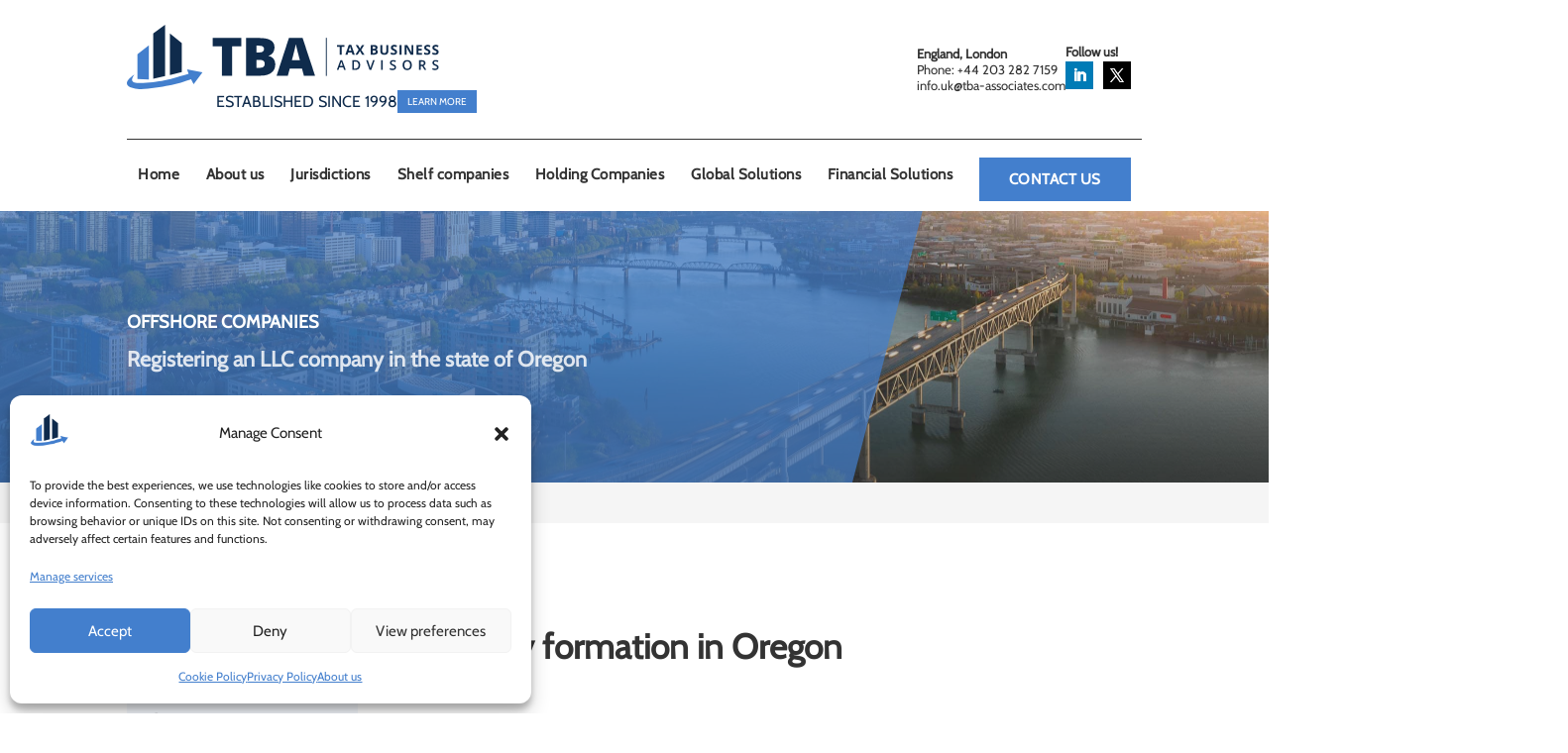

--- FILE ---
content_type: text/html; charset=UTF-8
request_url: https://tba-associates.com/offshore/usa/oregon/
body_size: 74079
content:
<!DOCTYPE html>
<html lang="en-US" prefix="og: https://ogp.me/ns#">
<head>
	<meta charset="UTF-8" />
<meta http-equiv="X-UA-Compatible" content="IE=edge">
	<link rel="pingback" href="https://tba-associates.com/xmlrpc.php" />

	<script type="text/javascript">
		document.documentElement.className = 'js';
	</script>
	
	<style id="et-divi-userfonts">@font-face { font-family: "Cabin"; font-display: swap;  src: url("https://tba-associates.com/wp-content/uploads/et-fonts/Cabin-VariableFont_wdthwght.ttf") format("truetype"); }</style><!-- Google tag (gtag.js) consent mode dataLayer added by Site Kit -->
<script type="text/javascript" id="google_gtagjs-js-consent-mode-data-layer">
/* <![CDATA[ */
window.dataLayer = window.dataLayer || [];function gtag(){dataLayer.push(arguments);}
gtag('consent', 'default', {"ad_personalization":"denied","ad_storage":"denied","ad_user_data":"denied","analytics_storage":"denied","functionality_storage":"denied","security_storage":"denied","personalization_storage":"denied","region":["AT","BE","BG","CH","CY","CZ","DE","DK","EE","ES","FI","FR","GB","GR","HR","HU","IE","IS","IT","LI","LT","LU","LV","MT","NL","NO","PL","PT","RO","SE","SI","SK"],"wait_for_update":500});
window._googlesitekitConsentCategoryMap = {"statistics":["analytics_storage"],"marketing":["ad_storage","ad_user_data","ad_personalization"],"functional":["functionality_storage","security_storage"],"preferences":["personalization_storage"]};
window._googlesitekitConsents = {"ad_personalization":"denied","ad_storage":"denied","ad_user_data":"denied","analytics_storage":"denied","functionality_storage":"denied","security_storage":"denied","personalization_storage":"denied","region":["AT","BE","BG","CH","CY","CZ","DE","DK","EE","ES","FI","FR","GB","GR","HR","HU","IE","IS","IT","LI","LT","LU","LV","MT","NL","NO","PL","PT","RO","SE","SI","SK"],"wait_for_update":500};
/* ]]> */
</script>
<!-- End Google tag (gtag.js) consent mode dataLayer added by Site Kit -->

<!-- Search Engine Optimization by Rank Math PRO - https://rankmath.com/ -->
<title>Oregon - TBA &amp; Associates</title>
<meta name="robots" content="follow, index, max-snippet:-1, max-video-preview:-1, max-image-preview:large"/>
<link rel="canonical" href="https://tba-associates.com/offshore/usa/oregon/" />
<meta property="og:locale" content="en_US" />
<meta property="og:type" content="article" />
<meta property="og:title" content="Oregon - TBA &amp; Associates" />
<meta property="og:url" content="https://tba-associates.com/offshore/usa/oregon/" />
<meta property="og:site_name" content="TBA &amp; Associates" />
<meta property="article:section" content="USA" />
<meta property="og:updated_time" content="2025-07-01T15:27:37+00:00" />
<meta name="twitter:card" content="summary_large_image" />
<meta name="twitter:title" content="Oregon - TBA &amp; Associates" />
<script type="application/ld+json" class="rank-math-schema-pro">{"@context":"https://schema.org","@graph":[{"@type":"BreadcrumbList","@id":"https://tba-associates.com/offshore/usa/oregon/#breadcrumb","itemListElement":[{"@type":"ListItem","position":"1","item":{"@id":"https://tba-associates.com","name":"Home"}},{"@type":"ListItem","position":"2","item":{"@id":"https://tba-associates.com/offshore/","name":"Offshore Companies"}},{"@type":"ListItem","position":"3","item":{"@id":"https://tba-associates.com/offshore/usa/","name":"USA"}},{"@type":"ListItem","position":"4","item":{"@id":"https://tba-associates.com/offshore/usa/oregon/","name":"Oregon"}}]}]}</script>
<!-- /Rank Math WordPress SEO plugin -->

<link rel='dns-prefetch' href='//www.googletagmanager.com' />
<link rel="alternate" type="application/rss+xml" title="TBA &amp; Associates &raquo; Feed" href="https://tba-associates.com/feed/" />
<link rel="alternate" type="application/rss+xml" title="TBA &amp; Associates &raquo; Comments Feed" href="https://tba-associates.com/comments/feed/" />
<link rel="alternate" title="oEmbed (JSON)" type="application/json+oembed" href="https://tba-associates.com/wp-json/oembed/1.0/embed?url=https%3A%2F%2Ftba-associates.com%2Foffshore%2Fusa%2Foregon%2F" />
<link rel="alternate" title="oEmbed (XML)" type="text/xml+oembed" href="https://tba-associates.com/wp-json/oembed/1.0/embed?url=https%3A%2F%2Ftba-associates.com%2Foffshore%2Fusa%2Foregon%2F&#038;format=xml" />
<meta content="Tema - TBA Associates v.1.0.0" name="generator"/><link rel='stylesheet' id='wpdt-divi-css' href='https://tba-associates.com/wp-content/plugins/wpdatatables/integrations/starter/page-builders/divi-wpdt/styles/divi-wpdt.css?ver=7.3.3' type='text/css' media='all' />
<link rel='stylesheet' id='cmplz-general-css' href='https://tba-associates.com/wp-content/plugins/complianz-gdpr/assets/css/cookieblocker.min.css?ver=1766404291' type='text/css' media='all' />
<style id='ez-toc-exclude-toggle-css-inline-css' type='text/css'>
#ez-toc-container input[type="checkbox"]:checked + nav, #ez-toc-widget-container input[type="checkbox"]:checked + nav {opacity: 0;max-height: 0;border: none;display: none;}
/*# sourceURL=ez-toc-exclude-toggle-css-inline-css */
</style>
<link rel='stylesheet' id='divi-wpdt-styles-css' href='https://tba-associates.com/wp-content/plugins/wpdatatables/integrations/starter/page-builders/divi-wpdt/styles/style.min.css?ver=1.0.0' type='text/css' media='all' />
<link rel='stylesheet' id='dp-divi-filtergrid-bundle-style-css' href='https://tba-associates.com/wp-content/plugins/dp-divi-filtergrid/styles/bundle.css?ver=4.1.4' type='text/css' media='all' />
<link rel='stylesheet' id='divi-style-parent-css' href='https://tba-associates.com/wp-content/themes/Divi/style-static-cpt.min.css?ver=4.27.5' type='text/css' media='all' />
<link rel='stylesheet' id='divi-style-css' href='https://tba-associates.com/wp-content/themes/TBA-Theme/style.css?ver=4.27.5' type='text/css' media='all' />
<script type="text/javascript" src="https://tba-associates.com/wp-includes/js/jquery/jquery.min.js?ver=3.7.1" id="jquery-core-js"></script>

<!-- Google tag (gtag.js) snippet added by Site Kit -->
<!-- Google Analytics snippet added by Site Kit -->
<!-- Google Ads snippet added by Site Kit -->
<script type="text/javascript" src="https://www.googletagmanager.com/gtag/js?id=GT-PJWLTTH" id="google_gtagjs-js" async></script>
<script type="text/javascript" id="google_gtagjs-js-after">
/* <![CDATA[ */
window.dataLayer = window.dataLayer || [];function gtag(){dataLayer.push(arguments);}
gtag("set","linker",{"domains":["tba-associates.com"]});
gtag("js", new Date());
gtag("set", "developer_id.dZTNiMT", true);
gtag("config", "GT-PJWLTTH");
gtag("config", "AW-862561993");
 window._googlesitekit = window._googlesitekit || {}; window._googlesitekit.throttledEvents = []; window._googlesitekit.gtagEvent = (name, data) => { var key = JSON.stringify( { name, data } ); if ( !! window._googlesitekit.throttledEvents[ key ] ) { return; } window._googlesitekit.throttledEvents[ key ] = true; setTimeout( () => { delete window._googlesitekit.throttledEvents[ key ]; }, 5 ); gtag( "event", name, { ...data, event_source: "site-kit" } ); }; 
//# sourceURL=google_gtagjs-js-after
/* ]]> */
</script>
<link rel="https://api.w.org/" href="https://tba-associates.com/wp-json/" /><link rel="alternate" title="JSON" type="application/json" href="https://tba-associates.com/wp-json/wp/v2/offshore/4655" /><link rel="EditURI" type="application/rsd+xml" title="RSD" href="https://tba-associates.com/xmlrpc.php?rsd" />

<link rel='shortlink' href='https://tba-associates.com/?p=4655' />
<meta name="generator" content="Site Kit by Google 1.168.0" />

<script type="application/ld+json" id="lbsg-localbusiness-schema">{"@context":"https:\/\/schema.org","@type":"LocalBusiness","name":"TBA & Associates","address":{"@type":"PostalAddress","streetAddress":"Registered in SWITZERLAND N\u00b0 doss 2021\/25040 | N\u00b0 class 550.1.199.811 IDE\\UID CHE-163.326.318 Registered office at Route de Crassier 7 1262 Eysins, Switzerland","addressLocality":"Eysins","addressRegion":"Eysins, Switzerland","postalCode":"1262","addressCountry":"Switzerland"},"telephone":"+1 (302) 487 0969","image":"https:\/\/tba-associates.com\/wp-content\/uploads\/2023\/09\/netherlands-company-business-structures.jpg","url":"https:\/\/tba-associates.com\/","openingHoursSpecification":[{"@type":"OpeningHoursSpecification","dayOfWeek":["Monday","Tuesday","Wednesday","Thursday","Friday","Saturday","Sunday"],"opens":"00:00","closes":"23:59"}]}</script>
			<style>.cmplz-hidden {
					display: none !important;
				}</style><meta name="viewport" content="width=device-width, initial-scale=1.0, maximum-scale=1.0, user-scalable=0" /><style type="text/css" id="custom-background-css">
body.custom-background { background-color: #ffffff; }
</style>
	
<!-- Google Tag Manager snippet added by Site Kit -->
<script type="text/javascript">
/* <![CDATA[ */

			( function( w, d, s, l, i ) {
				w[l] = w[l] || [];
				w[l].push( {'gtm.start': new Date().getTime(), event: 'gtm.js'} );
				var f = d.getElementsByTagName( s )[0],
					j = d.createElement( s ), dl = l != 'dataLayer' ? '&l=' + l : '';
				j.async = true;
				j.src = 'https://www.googletagmanager.com/gtm.js?id=' + i + dl;
				f.parentNode.insertBefore( j, f );
			} )( window, document, 'script', 'dataLayer', 'GTM-NW5XQQT2' );
			
/* ]]> */
</script>

<!-- End Google Tag Manager snippet added by Site Kit -->
<link rel="icon" href="https://tba-associates.com/wp-content/uploads/2023/02/cropped-favicon-32x32.png" sizes="32x32" />
<link rel="icon" href="https://tba-associates.com/wp-content/uploads/2023/02/cropped-favicon-192x192.png" sizes="192x192" />
<link rel="apple-touch-icon" href="https://tba-associates.com/wp-content/uploads/2023/02/cropped-favicon-180x180.png" />
<meta name="msapplication-TileImage" content="https://tba-associates.com/wp-content/uploads/2023/02/cropped-favicon-270x270.png" />
<link rel="stylesheet" id="et-divi-customizer-global-cached-inline-styles" href="https://tba-associates.com/wp-content/et-cache/global/et-divi-customizer-global.min.css?ver=1764954030" /><style id="et-divi-customizer-cpt-global-cached-inline-styles">body,.et-db #et-boc .et-l .et_pb_column_1_2 .et_quote_content blockquote cite,.et-db #et-boc .et-l .et_pb_column_1_2 .et_link_content a.et_link_main_url,.et-db #et-boc .et-l .et_pb_column_1_3 .et_quote_content blockquote cite,.et-db #et-boc .et-l .et_pb_column_3_8 .et_quote_content blockquote cite,.et-db #et-boc .et-l .et_pb_column_1_4 .et_quote_content blockquote cite,.et-db #et-boc .et-l .et_pb_blog_grid .et_quote_content blockquote cite,.et-db #et-boc .et-l .et_pb_column_1_3 .et_link_content a.et_link_main_url,.et-db #et-boc .et-l .et_pb_column_3_8 .et_link_content a.et_link_main_url,.et-db #et-boc .et-l .et_pb_column_1_4 .et_link_content a.et_link_main_url,.et-db #et-boc .et-l .et_pb_blog_grid .et_link_content a.et_link_main_url,body.et-db #et-boc .et-l .et_pb_bg_layout_light .et_pb_post p,body.et-db #et-boc .et-l .et_pb_bg_layout_dark .et_pb_post p{font-size:16px}.et-db #et-boc .et-l .et_pb_slide_content,.et-db #et-boc .et-l .et_pb_best_value{font-size:18px}body{color:#333333}h1,.et-db #et-boc .et-l h1,h2,.et-db #et-boc .et-l h2,h3,.et-db #et-boc .et-l h3,h4,.et-db #et-boc .et-l h4,h5,.et-db #et-boc .et-l h5,h6,.et-db #et-boc .et-l h6{color:#333333}body{line-height:1.6em}#et_search_icon:hover,.mobile_menu_bar:before,.mobile_menu_bar:after,.et_toggle_slide_menu:after,.et-social-icon a:hover,.et_pb_sum,.et-db #et-boc .et-l .et_pb_sum,.et-db #et-boc .et-l .et_pb_pricing li a,.et-db #et-boc .et-l .et_pb_pricing_table_button,.et_overlay:before,.et-db #et-boc .et-l .et_overlay:before,.entry-summary p.price ins,.et-db #et-boc .et-l .entry-summary p.price ins,.et-db #et-boc .et-l .et_pb_member_social_links a:hover,.et_pb_widget li a:hover,.et-db #et-boc .et-l .et_pb_widget li a:hover,.et-db #et-boc .et-l .et_pb_filterable_portfolio .et_pb_portfolio_filters li a.active,.et-db #et-boc .et-l .et_pb_filterable_portfolio .et_pb_portofolio_pagination ul li a.active,.et-db #et-boc .et-l .et_pb_gallery .et_pb_gallery_pagination ul li a.active,.wp-pagenavi span.current,.wp-pagenavi a:hover,.nav-single a,.et-db #et-boc .et-l .nav-single a,.tagged_as a,.et-db #et-boc .et-l .tagged_as a,.posted_in a,.et-db #et-boc .et-l .posted_in a{color:#437fcd}.et-db #et-boc .et-l .et_pb_contact_submit,.et-db #et-boc .et-l .et_password_protected_form .et_submit_button,.et-db #et-boc .et-l .et_pb_bg_layout_light .et_pb_newsletter_button,.et-db #et-boc .et-l .comment-reply-link,.et-db .form-submit #et-boc .et-l .et_pb_button,.et-db #et-boc .et-l .et_pb_bg_layout_light .et_pb_promo_button,.et-db #et-boc .et-l .et_pb_bg_layout_light .et_pb_more_button,.et-db #et-boc .et-l .et_pb_contact p input[type="checkbox"]:checked+label i:before,.et-db #et-boc .et-l .et_pb_bg_layout_light.et_pb_module.et_pb_button{color:#437fcd}.footer-widget h4,.et-db #et-boc .et-l .footer-widget h4{color:#437fcd}.et-search-form,.et-db #et-boc .et-l .et-search-form,.nav li ul,.et-db #et-boc .et-l .nav li ul,.et_mobile_menu,.et-db #et-boc .et-l .et_mobile_menu,.footer-widget li:before,.et-db #et-boc .et-l .footer-widget li:before,.et-db #et-boc .et-l .et_pb_pricing li:before,blockquote,.et-db #et-boc .et-l blockquote{border-color:#437fcd}.et-db #et-boc .et-l .et_pb_counter_amount,.et-db #et-boc .et-l .et_pb_featured_table .et_pb_pricing_heading,.et_quote_content,.et-db #et-boc .et-l .et_quote_content,.et_link_content,.et-db #et-boc .et-l .et_link_content,.et_audio_content,.et-db #et-boc .et-l .et_audio_content,.et-db #et-boc .et-l .et_pb_post_slider.et_pb_bg_layout_dark,.et_slide_in_menu_container,.et-db #et-boc .et-l .et_slide_in_menu_container,.et-db #et-boc .et-l .et_pb_contact p input[type="radio"]:checked+label i:before{background-color:#437fcd}.container,.et-db #et-boc .et-l .container,.et-db #et-boc .et-l .et_pb_row,.et-db #et-boc .et-l .et_pb_slider .et_pb_container,.et-db #et-boc .et-l .et_pb_fullwidth_section .et_pb_title_container,.et-db #et-boc .et-l .et_pb_fullwidth_section .et_pb_title_featured_container,.et-db #et-boc .et-l .et_pb_fullwidth_header:not(.et_pb_fullscreen) .et_pb_fullwidth_header_container{max-width:1440px}.et_boxed_layout #page-container,.et_boxed_layout.et_non_fixed_nav.et_transparent_nav #page-container #top-header,.et_boxed_layout.et_non_fixed_nav.et_transparent_nav #page-container #main-header,.et_fixed_nav.et_boxed_layout #page-container #top-header,.et_fixed_nav.et_boxed_layout #page-container #main-header,.et_boxed_layout #page-container .container,.et_boxed_layout.et-db #et-boc .et-l #page-container .et_pb_row{max-width:1600px}a,.et-db #et-boc .et-l a{color:#333333}#main-header .nav li ul{background-color:#333333}.nav li ul,.et-db #et-boc .et-l .nav li ul{border-color:#333333}#page-container #top-header{background-color:#437fcd!important}#et-secondary-nav li ul{background-color:#437fcd}.et_header_style_centered .mobile_nav .select_page,.et_header_style_split .mobile_nav .select_page,.et_nav_text_color_light #top-menu>li>a,.et_nav_text_color_dark #top-menu>li>a,#top-menu a,.et_mobile_menu li a,.et-db #et-boc .et-l .et_mobile_menu li a,.et_nav_text_color_light .et_mobile_menu li a,.et-db #et-boc .et-l .et_nav_text_color_light .et_mobile_menu li a,.et_nav_text_color_dark .et_mobile_menu li a,.et-db #et-boc .et-l .et_nav_text_color_dark .et_mobile_menu li a,#et_search_icon:before,.et_search_form_container input,span.et_close_search_field:after,#et-top-navigation .et-cart-info{color:#333333}.et_search_form_container input::-moz-placeholder{color:#333333}.et_search_form_container input::-webkit-input-placeholder{color:#333333}.et_search_form_container input:-ms-input-placeholder{color:#333333}#main-header .nav li ul a{color:#ffffff}#top-menu li.current-menu-ancestor>a,#top-menu li.current-menu-item>a,#top-menu li.current_page_item>a{color:#437fcd}#main-footer{background-color:#333333}.footer-widget{color:#808080}#main-footer .footer-widget h4,#main-footer .widget_block h1,#main-footer .widget_block h2,#main-footer .widget_block h3,#main-footer .widget_block h4,#main-footer .widget_block h5,#main-footer .widget_block h6{color:#ffffff}.footer-widget li:before{border-color:#ffffff}.footer-widget,.footer-widget li,.footer-widget li a,#footer-info{font-size:14px}.footer-widget .et_pb_widget div,.footer-widget .et_pb_widget ul,.footer-widget .et_pb_widget ol,.footer-widget .et_pb_widget label{line-height:1.6em}#footer-widgets .footer-widget li:before{top:8.2px}#et-footer-nav{background-color:rgba(255,255,255,0)}.bottom-nav,.bottom-nav a,.bottom-nav li.current-menu-item a{color:#808080}#et-footer-nav .bottom-nav li.current-menu-item a{color:#ffffff}#footer-bottom{background-color:#333333}#footer-info,#footer-info a{color:#808080}#footer-bottom .et-social-icon a{color:#333333}body .et_pb_button,body.et-db #et-boc .et-l .et_pb_button{font-size:14px;background-color:#437fcd;border-width:0px!important;border-color:rgba(255,255,255,0);border-radius:0px}body.et_pb_button_helper_class .et_pb_button,body.et_pb_button_helper_class.et-db #et-boc .et-l .et_pb_button,body.et_pb_button_helper_class .et_pb_module.et_pb_button,body.et_pb_button_helper_class.et-db #et-boc .et-l .et_pb_module.et_pb_button{color:#ffffff}body .et_pb_button:after,body.et-db #et-boc .et-l .et_pb_button:after{font-size:22.4px}body .et_pb_bg_layout_light.et_pb_button:hover,body.et-db #et-boc .et-l .et_pb_bg_layout_light.et_pb_button:hover,body .et_pb_bg_layout_light .et_pb_button:hover,body.et-db #et-boc .et-l .et_pb_bg_layout_light .et_pb_button:hover,body .et_pb_button:hover,body.et-db #et-boc .et-l .et_pb_button:hover{color:#ffffff!important;background-color:#333333;border-radius:0px}h1,.et-db #et-boc .et-l h1,h2,.et-db #et-boc .et-l h2,h3,.et-db #et-boc .et-l h3,h4,.et-db #et-boc .et-l h4,h5,.et-db #et-boc .et-l h5,h6,.et-db #et-boc .et-l h6,.et_quote_content blockquote p,.et-db #et-boc .et-l .et_quote_content blockquote p,.et-db #et-boc .et-l .et_pb_slide_description .et_pb_slide_title{line-height:1.4em}@media only screen and (min-width:981px){#main-footer .footer-widget h4,#main-footer .widget_block h1,#main-footer .widget_block h2,#main-footer .widget_block h3,#main-footer .widget_block h4,#main-footer .widget_block h5,#main-footer .widget_block h6{font-size:14px}.et_header_style_left #et-top-navigation,.et_header_style_split #et-top-navigation{padding:94px 0 0 0}.et_header_style_left #et-top-navigation nav>ul>li>a,.et_header_style_split #et-top-navigation nav>ul>li>a{padding-bottom:94px}.et_header_style_split .centered-inline-logo-wrap{width:188px;margin:-188px 0}.et_header_style_split .centered-inline-logo-wrap #logo{max-height:188px}.et_pb_svg_logo.et_header_style_split .centered-inline-logo-wrap #logo{height:188px}.et_header_style_centered #top-menu>li>a{padding-bottom:34px}.et_header_style_slide #et-top-navigation,.et_header_style_fullscreen #et-top-navigation{padding:85px 0 85px 0!important}.et_header_style_centered #main-header .logo_container{height:188px}.et_header_style_centered #logo{max-height:50%}.et_pb_svg_logo.et_header_style_centered #logo{height:50%}.et_header_style_centered.et_hide_primary_logo #main-header:not(.et-fixed-header) .logo_container,.et_header_style_centered.et_hide_fixed_logo #main-header.et-fixed-header .logo_container{height:33.84px}.et_header_style_left .et-fixed-header #et-top-navigation,.et_header_style_split .et-fixed-header #et-top-navigation{padding:34px 0 0 0}.et_header_style_left .et-fixed-header #et-top-navigation nav>ul>li>a,.et_header_style_split .et-fixed-header #et-top-navigation nav>ul>li>a{padding-bottom:34px}.et_header_style_centered header#main-header.et-fixed-header .logo_container{height:68px}.et_header_style_split #main-header.et-fixed-header .centered-inline-logo-wrap{width:68px;margin:-68px 0}.et_header_style_split .et-fixed-header .centered-inline-logo-wrap #logo{max-height:68px}.et_pb_svg_logo.et_header_style_split .et-fixed-header .centered-inline-logo-wrap #logo{height:68px}.et_header_style_slide .et-fixed-header #et-top-navigation,.et_header_style_fullscreen .et-fixed-header #et-top-navigation{padding:25px 0 25px 0!important}.et-fixed-header #top-menu a,.et-fixed-header #et_search_icon:before,.et-fixed-header #et_top_search .et-search-form input,.et-fixed-header .et_search_form_container input,.et-fixed-header .et_close_search_field:after,.et-fixed-header #et-top-navigation .et-cart-info{color:#333333!important}.et-fixed-header .et_search_form_container input::-moz-placeholder{color:#333333!important}.et-fixed-header .et_search_form_container input::-webkit-input-placeholder{color:#333333!important}.et-fixed-header .et_search_form_container input:-ms-input-placeholder{color:#333333!important}.et-fixed-header #top-menu li.current-menu-ancestor>a,.et-fixed-header #top-menu li.current-menu-item>a,.et-fixed-header #top-menu li.current_page_item>a{color:#437fcd!important}}@media only screen and (min-width:1800px){.et-db #et-boc .et-l .et_pb_row{padding:36px 0}.et-db #et-boc .et-l .et_pb_section{padding:72px 0}.single.et_pb_pagebuilder_layout.et_full_width_page .et_post_meta_wrapper{padding-top:108px}.et-db #et-boc .et-l .et_pb_fullwidth_section{padding:0}}h1,.et-db #et-boc .et-l h1,h1.et_pb_contact_main_title,.et-db #et-boc .et-l h1.et_pb_contact_main_title,.et_pb_title_container h1,.et-db #et-boc .et-l .et_pb_title_container h1{font-size:45px}h2,.et-db #et-boc .et-l h2,.product .related h2,.et-db #et-boc .et-l .product .related h2,.et-db #et-boc .et-l .et_pb_column_1_2 .et_quote_content blockquote p{font-size:38px}h3,.et-db #et-boc .et-l h3{font-size:32px}h4,.et-db #et-boc .et-l h4,.et-db #et-boc .et-l .et_pb_circle_counter h3,.et-db #et-boc .et-l .et_pb_number_counter h3,.et-db #et-boc .et-l .et_pb_column_1_3 .et_pb_post h2,.et-db #et-boc .et-l .et_pb_column_1_4 .et_pb_post h2,.et-db #et-boc .et-l .et_pb_blog_grid h2,.et-db #et-boc .et-l .et_pb_column_1_3 .et_quote_content blockquote p,.et-db #et-boc .et-l .et_pb_column_3_8 .et_quote_content blockquote p,.et-db #et-boc .et-l .et_pb_column_1_4 .et_quote_content blockquote p,.et-db #et-boc .et-l .et_pb_blog_grid .et_quote_content blockquote p,.et-db #et-boc .et-l .et_pb_column_1_3 .et_link_content h2,.et-db #et-boc .et-l .et_pb_column_3_8 .et_link_content h2,.et-db #et-boc .et-l .et_pb_column_1_4 .et_link_content h2,.et-db #et-boc .et-l .et_pb_blog_grid .et_link_content h2,.et-db #et-boc .et-l .et_pb_column_1_3 .et_audio_content h2,.et-db #et-boc .et-l .et_pb_column_3_8 .et_audio_content h2,.et-db #et-boc .et-l .et_pb_column_1_4 .et_audio_content h2,.et-db #et-boc .et-l .et_pb_blog_grid .et_audio_content h2,.et-db #et-boc .et-l .et_pb_column_3_8 .et_pb_audio_module_content h2,.et-db #et-boc .et-l .et_pb_column_1_3 .et_pb_audio_module_content h2,.et-db #et-boc .et-l .et_pb_gallery_grid .et_pb_gallery_item h3,.et-db #et-boc .et-l .et_pb_portfolio_grid .et_pb_portfolio_item h2,.et-db #et-boc .et-l .et_pb_filterable_portfolio_grid .et_pb_portfolio_item h2{font-size:27px}h5,.et-db #et-boc .et-l h5{font-size:23px}h6,.et-db #et-boc .et-l h6{font-size:21px}.et-db #et-boc .et-l .et_pb_slide_description .et_pb_slide_title{font-size:68px}.et-db #et-boc .et-l .et_pb_gallery_grid .et_pb_gallery_item h3,.et-db #et-boc .et-l .et_pb_portfolio_grid .et_pb_portfolio_item h2,.et-db #et-boc .et-l .et_pb_filterable_portfolio_grid .et_pb_portfolio_item h2,.et-db #et-boc .et-l .et_pb_column_1_4 .et_pb_audio_module_content h2{font-size:23px}@media only screen and (max-width:980px){.et_header_style_centered .mobile_nav .select_page,.et_header_style_split .mobile_nav .select_page,.et_mobile_menu li a,.mobile_menu_bar:before,.et_nav_text_color_light #top-menu>li>a,.et_nav_text_color_dark #top-menu>li>a,#top-menu a,.et_mobile_menu li a,#et_search_icon:before,#et_top_search .et-search-form input,.et_search_form_container input,#et-top-navigation .et-cart-info{color:rgba(0,0,0,0.6)}.et_close_search_field:after{color:rgba(0,0,0,0.6)!important}.et_search_form_container input::-moz-placeholder{color:rgba(0,0,0,0.6)}.et_search_form_container input::-webkit-input-placeholder{color:rgba(0,0,0,0.6)}.et_search_form_container input:-ms-input-placeholder{color:rgba(0,0,0,0.6)}}	h1,.et-db #et-boc .et-l h1,h2,.et-db #et-boc .et-l h2,h3,.et-db #et-boc .et-l h3,h4,.et-db #et-boc .et-l h4,h5,.et-db #et-boc .et-l h5,h6,.et-db #et-boc .et-l h6{font-family:'Cabin',Helvetica,Arial,Lucida,sans-serif}body,input,.et-db #et-boc .et-l input,textarea,.et-db #et-boc .et-l textarea,select,.et-db #et-boc .et-l select{font-family:'Cabin',Helvetica,Arial,Lucida,sans-serif}.et-db #et-boc .et-l .et_pb_button{font-family:'Cabin',Helvetica,Arial,Lucida,sans-serif}</style><style id='global-styles-inline-css' type='text/css'>
:root{--wp--preset--aspect-ratio--square: 1;--wp--preset--aspect-ratio--4-3: 4/3;--wp--preset--aspect-ratio--3-4: 3/4;--wp--preset--aspect-ratio--3-2: 3/2;--wp--preset--aspect-ratio--2-3: 2/3;--wp--preset--aspect-ratio--16-9: 16/9;--wp--preset--aspect-ratio--9-16: 9/16;--wp--preset--color--black: #000000;--wp--preset--color--cyan-bluish-gray: #abb8c3;--wp--preset--color--white: #ffffff;--wp--preset--color--pale-pink: #f78da7;--wp--preset--color--vivid-red: #cf2e2e;--wp--preset--color--luminous-vivid-orange: #ff6900;--wp--preset--color--luminous-vivid-amber: #fcb900;--wp--preset--color--light-green-cyan: #7bdcb5;--wp--preset--color--vivid-green-cyan: #00d084;--wp--preset--color--pale-cyan-blue: #8ed1fc;--wp--preset--color--vivid-cyan-blue: #0693e3;--wp--preset--color--vivid-purple: #9b51e0;--wp--preset--gradient--vivid-cyan-blue-to-vivid-purple: linear-gradient(135deg,rgb(6,147,227) 0%,rgb(155,81,224) 100%);--wp--preset--gradient--light-green-cyan-to-vivid-green-cyan: linear-gradient(135deg,rgb(122,220,180) 0%,rgb(0,208,130) 100%);--wp--preset--gradient--luminous-vivid-amber-to-luminous-vivid-orange: linear-gradient(135deg,rgb(252,185,0) 0%,rgb(255,105,0) 100%);--wp--preset--gradient--luminous-vivid-orange-to-vivid-red: linear-gradient(135deg,rgb(255,105,0) 0%,rgb(207,46,46) 100%);--wp--preset--gradient--very-light-gray-to-cyan-bluish-gray: linear-gradient(135deg,rgb(238,238,238) 0%,rgb(169,184,195) 100%);--wp--preset--gradient--cool-to-warm-spectrum: linear-gradient(135deg,rgb(74,234,220) 0%,rgb(151,120,209) 20%,rgb(207,42,186) 40%,rgb(238,44,130) 60%,rgb(251,105,98) 80%,rgb(254,248,76) 100%);--wp--preset--gradient--blush-light-purple: linear-gradient(135deg,rgb(255,206,236) 0%,rgb(152,150,240) 100%);--wp--preset--gradient--blush-bordeaux: linear-gradient(135deg,rgb(254,205,165) 0%,rgb(254,45,45) 50%,rgb(107,0,62) 100%);--wp--preset--gradient--luminous-dusk: linear-gradient(135deg,rgb(255,203,112) 0%,rgb(199,81,192) 50%,rgb(65,88,208) 100%);--wp--preset--gradient--pale-ocean: linear-gradient(135deg,rgb(255,245,203) 0%,rgb(182,227,212) 50%,rgb(51,167,181) 100%);--wp--preset--gradient--electric-grass: linear-gradient(135deg,rgb(202,248,128) 0%,rgb(113,206,126) 100%);--wp--preset--gradient--midnight: linear-gradient(135deg,rgb(2,3,129) 0%,rgb(40,116,252) 100%);--wp--preset--font-size--small: 13px;--wp--preset--font-size--medium: 20px;--wp--preset--font-size--large: 36px;--wp--preset--font-size--x-large: 42px;--wp--preset--spacing--20: 0.44rem;--wp--preset--spacing--30: 0.67rem;--wp--preset--spacing--40: 1rem;--wp--preset--spacing--50: 1.5rem;--wp--preset--spacing--60: 2.25rem;--wp--preset--spacing--70: 3.38rem;--wp--preset--spacing--80: 5.06rem;--wp--preset--shadow--natural: 6px 6px 9px rgba(0, 0, 0, 0.2);--wp--preset--shadow--deep: 12px 12px 50px rgba(0, 0, 0, 0.4);--wp--preset--shadow--sharp: 6px 6px 0px rgba(0, 0, 0, 0.2);--wp--preset--shadow--outlined: 6px 6px 0px -3px rgb(255, 255, 255), 6px 6px rgb(0, 0, 0);--wp--preset--shadow--crisp: 6px 6px 0px rgb(0, 0, 0);}:root { --wp--style--global--content-size: 823px;--wp--style--global--wide-size: 1080px; }:where(body) { margin: 0; }.wp-site-blocks > .alignleft { float: left; margin-right: 2em; }.wp-site-blocks > .alignright { float: right; margin-left: 2em; }.wp-site-blocks > .aligncenter { justify-content: center; margin-left: auto; margin-right: auto; }:where(.is-layout-flex){gap: 0.5em;}:where(.is-layout-grid){gap: 0.5em;}.is-layout-flow > .alignleft{float: left;margin-inline-start: 0;margin-inline-end: 2em;}.is-layout-flow > .alignright{float: right;margin-inline-start: 2em;margin-inline-end: 0;}.is-layout-flow > .aligncenter{margin-left: auto !important;margin-right: auto !important;}.is-layout-constrained > .alignleft{float: left;margin-inline-start: 0;margin-inline-end: 2em;}.is-layout-constrained > .alignright{float: right;margin-inline-start: 2em;margin-inline-end: 0;}.is-layout-constrained > .aligncenter{margin-left: auto !important;margin-right: auto !important;}.is-layout-constrained > :where(:not(.alignleft):not(.alignright):not(.alignfull)){max-width: var(--wp--style--global--content-size);margin-left: auto !important;margin-right: auto !important;}.is-layout-constrained > .alignwide{max-width: var(--wp--style--global--wide-size);}body .is-layout-flex{display: flex;}.is-layout-flex{flex-wrap: wrap;align-items: center;}.is-layout-flex > :is(*, div){margin: 0;}body .is-layout-grid{display: grid;}.is-layout-grid > :is(*, div){margin: 0;}body{padding-top: 0px;padding-right: 0px;padding-bottom: 0px;padding-left: 0px;}:root :where(.wp-element-button, .wp-block-button__link){background-color: #32373c;border-width: 0;color: #fff;font-family: inherit;font-size: inherit;font-style: inherit;font-weight: inherit;letter-spacing: inherit;line-height: inherit;padding-top: calc(0.667em + 2px);padding-right: calc(1.333em + 2px);padding-bottom: calc(0.667em + 2px);padding-left: calc(1.333em + 2px);text-decoration: none;text-transform: inherit;}.has-black-color{color: var(--wp--preset--color--black) !important;}.has-cyan-bluish-gray-color{color: var(--wp--preset--color--cyan-bluish-gray) !important;}.has-white-color{color: var(--wp--preset--color--white) !important;}.has-pale-pink-color{color: var(--wp--preset--color--pale-pink) !important;}.has-vivid-red-color{color: var(--wp--preset--color--vivid-red) !important;}.has-luminous-vivid-orange-color{color: var(--wp--preset--color--luminous-vivid-orange) !important;}.has-luminous-vivid-amber-color{color: var(--wp--preset--color--luminous-vivid-amber) !important;}.has-light-green-cyan-color{color: var(--wp--preset--color--light-green-cyan) !important;}.has-vivid-green-cyan-color{color: var(--wp--preset--color--vivid-green-cyan) !important;}.has-pale-cyan-blue-color{color: var(--wp--preset--color--pale-cyan-blue) !important;}.has-vivid-cyan-blue-color{color: var(--wp--preset--color--vivid-cyan-blue) !important;}.has-vivid-purple-color{color: var(--wp--preset--color--vivid-purple) !important;}.has-black-background-color{background-color: var(--wp--preset--color--black) !important;}.has-cyan-bluish-gray-background-color{background-color: var(--wp--preset--color--cyan-bluish-gray) !important;}.has-white-background-color{background-color: var(--wp--preset--color--white) !important;}.has-pale-pink-background-color{background-color: var(--wp--preset--color--pale-pink) !important;}.has-vivid-red-background-color{background-color: var(--wp--preset--color--vivid-red) !important;}.has-luminous-vivid-orange-background-color{background-color: var(--wp--preset--color--luminous-vivid-orange) !important;}.has-luminous-vivid-amber-background-color{background-color: var(--wp--preset--color--luminous-vivid-amber) !important;}.has-light-green-cyan-background-color{background-color: var(--wp--preset--color--light-green-cyan) !important;}.has-vivid-green-cyan-background-color{background-color: var(--wp--preset--color--vivid-green-cyan) !important;}.has-pale-cyan-blue-background-color{background-color: var(--wp--preset--color--pale-cyan-blue) !important;}.has-vivid-cyan-blue-background-color{background-color: var(--wp--preset--color--vivid-cyan-blue) !important;}.has-vivid-purple-background-color{background-color: var(--wp--preset--color--vivid-purple) !important;}.has-black-border-color{border-color: var(--wp--preset--color--black) !important;}.has-cyan-bluish-gray-border-color{border-color: var(--wp--preset--color--cyan-bluish-gray) !important;}.has-white-border-color{border-color: var(--wp--preset--color--white) !important;}.has-pale-pink-border-color{border-color: var(--wp--preset--color--pale-pink) !important;}.has-vivid-red-border-color{border-color: var(--wp--preset--color--vivid-red) !important;}.has-luminous-vivid-orange-border-color{border-color: var(--wp--preset--color--luminous-vivid-orange) !important;}.has-luminous-vivid-amber-border-color{border-color: var(--wp--preset--color--luminous-vivid-amber) !important;}.has-light-green-cyan-border-color{border-color: var(--wp--preset--color--light-green-cyan) !important;}.has-vivid-green-cyan-border-color{border-color: var(--wp--preset--color--vivid-green-cyan) !important;}.has-pale-cyan-blue-border-color{border-color: var(--wp--preset--color--pale-cyan-blue) !important;}.has-vivid-cyan-blue-border-color{border-color: var(--wp--preset--color--vivid-cyan-blue) !important;}.has-vivid-purple-border-color{border-color: var(--wp--preset--color--vivid-purple) !important;}.has-vivid-cyan-blue-to-vivid-purple-gradient-background{background: var(--wp--preset--gradient--vivid-cyan-blue-to-vivid-purple) !important;}.has-light-green-cyan-to-vivid-green-cyan-gradient-background{background: var(--wp--preset--gradient--light-green-cyan-to-vivid-green-cyan) !important;}.has-luminous-vivid-amber-to-luminous-vivid-orange-gradient-background{background: var(--wp--preset--gradient--luminous-vivid-amber-to-luminous-vivid-orange) !important;}.has-luminous-vivid-orange-to-vivid-red-gradient-background{background: var(--wp--preset--gradient--luminous-vivid-orange-to-vivid-red) !important;}.has-very-light-gray-to-cyan-bluish-gray-gradient-background{background: var(--wp--preset--gradient--very-light-gray-to-cyan-bluish-gray) !important;}.has-cool-to-warm-spectrum-gradient-background{background: var(--wp--preset--gradient--cool-to-warm-spectrum) !important;}.has-blush-light-purple-gradient-background{background: var(--wp--preset--gradient--blush-light-purple) !important;}.has-blush-bordeaux-gradient-background{background: var(--wp--preset--gradient--blush-bordeaux) !important;}.has-luminous-dusk-gradient-background{background: var(--wp--preset--gradient--luminous-dusk) !important;}.has-pale-ocean-gradient-background{background: var(--wp--preset--gradient--pale-ocean) !important;}.has-electric-grass-gradient-background{background: var(--wp--preset--gradient--electric-grass) !important;}.has-midnight-gradient-background{background: var(--wp--preset--gradient--midnight) !important;}.has-small-font-size{font-size: var(--wp--preset--font-size--small) !important;}.has-medium-font-size{font-size: var(--wp--preset--font-size--medium) !important;}.has-large-font-size{font-size: var(--wp--preset--font-size--large) !important;}.has-x-large-font-size{font-size: var(--wp--preset--font-size--x-large) !important;}
/*# sourceURL=global-styles-inline-css */
</style>
<link rel='stylesheet' id='forminator-module-css-10129-css' href='https://tba-associates.com/wp-content/uploads/forminator/10129_2006672eec4876b4beab8a0d973ef6da/css/style-10129.css?ver=1766408122' type='text/css' media='all' />
<link rel='stylesheet' id='forminator-icons-css' href='https://tba-associates.com/wp-content/plugins/forminator/assets/forminator-ui/css/forminator-icons.min.css?ver=1.49.2' type='text/css' media='all' />
<link rel='stylesheet' id='forminator-utilities-css' href='https://tba-associates.com/wp-content/plugins/forminator/assets/forminator-ui/css/src/forminator-utilities.min.css?ver=1.49.2' type='text/css' media='all' />
<link rel='stylesheet' id='forminator-grid-default-css' href='https://tba-associates.com/wp-content/plugins/forminator/assets/forminator-ui/css/src/grid/forminator-grid.open.min.css?ver=1.49.2' type='text/css' media='all' />
<link rel='stylesheet' id='forminator-forms-flat-base-css' href='https://tba-associates.com/wp-content/plugins/forminator/assets/forminator-ui/css/src/form/forminator-form-flat.base.min.css?ver=1.49.2' type='text/css' media='all' />
<link rel='stylesheet' id='intlTelInput-forminator-css-css' href='https://tba-associates.com/wp-content/plugins/forminator/assets/css/intlTelInput.min.css?ver=4.0.3' type='text/css' media='all' />
<link rel='stylesheet' id='buttons-css' href='https://tba-associates.com/wp-includes/css/buttons.min.css?ver=6.9' type='text/css' media='all' />
</head>
<body class="wp-singular offshore-template-default single single-offshore postid-4655 custom-background wp-theme-Divi wp-child-theme-TBA-Theme et-tb-has-template et-tb-has-header et-tb-has-body et-tb-has-footer offshore-oregon et_button_no_icon et_pb_button_helper_class et_cover_background et_pb_gutter osx et_pb_gutters2 et_pb_pagebuilder_layout et_smooth_scroll et_divi_theme et-db">
	<div id="page-container">
<div id="et-boc" class="et-boc">
			
		<header class="et-l et-l--header">
			<div class="et_builder_inner_content et_pb_gutters2">
		<div class="et_pb_sticky--has-transform et_pb_section et_pb_section_0_tb_header tba_sticky_menu et_pb_sticky_module et_section_regular et_pb_section--with-menu" >
				
				
				
				
				
				
				<div class="et_pb_row et_pb_row_0_tb_header et_pb_equal_columns et_pb_row--with-menu">
				<div class="et_pb_column et_pb_column_4_4 et_pb_column_0_tb_header  et_pb_css_mix_blend_mode_passthrough et-last-child et_pb_column--with-menu">
				
				
				
				
				<div class="et_pb_module et_pb_menu et_pb_menu_0_tb_header tba-main-menu et_pb_bg_layout_light  et_pb_text_align_left et_dropdown_animation_fade et_pb_menu--with-logo et_pb_menu--style-left_aligned">
					
					
					
					
					<div class="et_pb_menu_inner_container clearfix">
						<div class="et_pb_menu__logo-wrap">
			  <div class="et_pb_menu__logo">
				<img decoding="async" src="https://tba-associates.com/wp-content/uploads/2023/02/icon-tba.svg" alt="icon TBA &amp; Associates" class="wp-image-93" />
			  </div>
			</div>
						<div class="et_pb_menu__wrap">
							<div class="et_pb_menu__menu">
								<nav class="et-menu-nav"><ul id="menu-main-menu" class="et-menu nav"><li class="et_pb_menu_page_id-home menu-item menu-item-type-post_type menu-item-object-page menu-item-home menu-item-197"><a href="https://tba-associates.com/">Home</a></li>
<li class="et_pb_menu_page_id-483 menu-item menu-item-type-post_type menu-item-object-page menu-item-491"><a href="https://tba-associates.com/about-us/">About us</a></li>
<li class="et_pb_menu_page_id-3375 menu-item menu-item-type-post_type menu-item-object-page current-menu-ancestor current_page_ancestor menu-item-has-children current-menu-ancestor menu-item-3380"><a href="https://tba-associates.com/jurisdictions/">Jurisdictions</a><span class="accordian_icon et-pb-icon">L</span>
<ul class="sub-menu">
	<li class="et_pb_menu_page_id-3401 menu-item menu-item-type-post_type menu-item-object-page menu-item-3405"><a href="https://tba-associates.com/jurisdictions/incorporating-offshore/">Incorporating offshore</a></li>
	<li class="et_pb_menu_page_id-192 menu-item menu-item-type-custom menu-item-object-custom current-menu-ancestor menu-item-has-children current-menu-ancestor menu-item-192"><a href="/jurisdictions">Worldwide Jurisdictions</a><span class="accordian_icon et-pb-icon">L</span>
	<ul class="sub-menu">
		<li class="et_pb_menu_page_id-3614 menu-item menu-item-type-post_type menu-item-object-offshore menu-item-has-children menu-item-4876"><a href="https://tba-associates.com/offshore/canada/">Canada</a><span class="accordian_icon et-pb-icon">L</span>
		<ul class="sub-menu">
			<li class="et_pb_menu_page_id-11331 menu-item menu-item-type-post_type menu-item-object-offshore menu-item-12218"><a href="https://tba-associates.com/offshore/canada/british-columbia-2/">British Columbia</a></li>
			<li class="et_pb_menu_page_id-3634 menu-item menu-item-type-post_type menu-item-object-offshore menu-item-4879"><a href="https://tba-associates.com/offshore/canada/new-brunswick/">New Brunswick</a></li>
			<li class="et_pb_menu_page_id-3656 menu-item menu-item-type-post_type menu-item-object-offshore menu-item-4880"><a href="https://tba-associates.com/offshore/canada/nova-scotia/">Nova Scotia</a></li>
			<li class="et_pb_menu_page_id-3592 menu-item menu-item-type-post_type menu-item-object-offshore menu-item-4881"><a href="https://tba-associates.com/offshore/canada/ontario/">Ontario</a></li>
		</ul>
</li>
		<li class="et_pb_menu_page_id-4906 menu-item menu-item-type-post_type menu-item-object-offshore menu-item-has-children menu-item-4915"><a href="https://tba-associates.com/offshore/caribbean/">Caribbean</a><span class="accordian_icon et-pb-icon">L</span>
		<ul class="sub-menu">
			<li class="et_pb_menu_page_id-9829 menu-item menu-item-type-post_type menu-item-object-offshore menu-item-9886"><a href="https://tba-associates.com/offshore/caribbean/bahamas/">Bahamas</a></li>
			<li class="et_pb_menu_page_id-3673 menu-item menu-item-type-post_type menu-item-object-offshore menu-item-4916"><a href="https://tba-associates.com/offshore/caribbean/belize/">Belize</a></li>
			<li class="et_pb_menu_page_id-3692 menu-item menu-item-type-post_type menu-item-object-offshore menu-item-4917"><a href="https://tba-associates.com/offshore/caribbean/bvi/">BVI</a></li>
			<li class="et_pb_menu_page_id-6182 menu-item menu-item-type-post_type menu-item-object-offshore menu-item-6199"><a href="https://tba-associates.com/offshore/caribbean/cayman-islands/">Cayman Islands</a></li>
			<li class="et_pb_menu_page_id-3721 menu-item menu-item-type-post_type menu-item-object-offshore menu-item-4918"><a href="https://tba-associates.com/offshore/caribbean/nevis/">Saint Kitts &#038; Nevis</a></li>
			<li class="et_pb_menu_page_id-10708 menu-item menu-item-type-post_type menu-item-object-offshore menu-item-10724"><a href="https://tba-associates.com/offshore/caribbean/turks-caicos/">Turks &#038; Caicos</a></li>
		</ul>
</li>
		<li class="et_pb_menu_page_id-4919 menu-item menu-item-type-post_type menu-item-object-offshore menu-item-has-children menu-item-4921"><a href="https://tba-associates.com/offshore/central-south-america/">Central &#038; South America</a><span class="accordian_icon et-pb-icon">L</span>
		<ul class="sub-menu">
			<li class="et_pb_menu_page_id-3749 menu-item menu-item-type-post_type menu-item-object-offshore menu-item-4925"><a href="https://tba-associates.com/offshore/central-south-america/panama/">Panama</a></li>
		</ul>
</li>
		<li class="et_pb_menu_page_id-4926 menu-item menu-item-type-post_type menu-item-object-offshore menu-item-has-children menu-item-4938"><a href="https://tba-associates.com/offshore/europe/">Europe</a><span class="accordian_icon et-pb-icon">L</span>
		<ul class="sub-menu">
			<li class="et_pb_menu_page_id-3766 menu-item menu-item-type-post_type menu-item-object-offshore menu-item-4939"><a href="https://tba-associates.com/offshore/europe/bulgaria/">Bulgaria</a></li>
			<li class="et_pb_menu_page_id-3795 menu-item menu-item-type-post_type menu-item-object-offshore menu-item-4940"><a href="https://tba-associates.com/offshore/europe/cyprus/">Cyprus</a></li>
			<li class="et_pb_menu_page_id-3820 menu-item menu-item-type-post_type menu-item-object-offshore menu-item-4941"><a href="https://tba-associates.com/offshore/europe/denmark/">Denmark</a></li>
			<li class="et_pb_menu_page_id-3840 menu-item menu-item-type-post_type menu-item-object-offshore menu-item-4942"><a href="https://tba-associates.com/offshore/europe/estonia/">Estonia</a></li>
			<li class="et_pb_menu_page_id-3862 menu-item menu-item-type-post_type menu-item-object-offshore menu-item-4943"><a href="https://tba-associates.com/offshore/europe/ireland/">Ireland, Rep.</a></li>
			<li class="et_pb_menu_page_id-3884 menu-item menu-item-type-post_type menu-item-object-offshore menu-item-4944"><a href="https://tba-associates.com/offshore/europe/luxembourg/">Luxembourg</a></li>
			<li class="et_pb_menu_page_id-3911 menu-item menu-item-type-post_type menu-item-object-offshore menu-item-4945"><a href="https://tba-associates.com/offshore/europe/malta/">Malta</a></li>
			<li class="et_pb_menu_page_id-3934 menu-item menu-item-type-post_type menu-item-object-offshore menu-item-4946"><a href="https://tba-associates.com/offshore/europe/netherlands/">Netherlands</a></li>
			<li class="et_pb_menu_page_id-3973 menu-item menu-item-type-post_type menu-item-object-offshore menu-item-4947"><a href="https://tba-associates.com/offshore/europe/spain/">Spain</a></li>
			<li class="et_pb_menu_page_id-3987 menu-item menu-item-type-post_type menu-item-object-offshore menu-item-4948"><a href="https://tba-associates.com/offshore/europe/sweden/">Sweden</a></li>
		</ul>
</li>
		<li class="et_pb_menu_page_id-4951 menu-item menu-item-type-post_type menu-item-object-offshore menu-item-has-children menu-item-4952"><a href="https://tba-associates.com/offshore/far-east/">Far East</a><span class="accordian_icon et-pb-icon">L</span>
		<ul class="sub-menu">
			<li class="et_pb_menu_page_id-4010 menu-item menu-item-type-post_type menu-item-object-offshore menu-item-4953"><a href="https://tba-associates.com/offshore/far-east/hong-kong/">Hong Kong</a></li>
			<li class="et_pb_menu_page_id-4074 menu-item menu-item-type-post_type menu-item-object-offshore menu-item-4954"><a href="https://tba-associates.com/offshore/far-east/singapore/">Singapore</a></li>
		</ul>
</li>
		<li class="et_pb_menu_page_id-4959 menu-item menu-item-type-post_type menu-item-object-offshore menu-item-has-children menu-item-4961"><a href="https://tba-associates.com/offshore/indic/">Indic</a><span class="accordian_icon et-pb-icon">L</span>
		<ul class="sub-menu">
			<li class="et_pb_menu_page_id-4089 menu-item menu-item-type-post_type menu-item-object-offshore menu-item-4962"><a href="https://tba-associates.com/offshore/indic/mauritius/">Mauritius</a></li>
			<li class="et_pb_menu_page_id-4103 menu-item menu-item-type-post_type menu-item-object-offshore menu-item-4963"><a href="https://tba-associates.com/offshore/indic/seychelles/">Seychelles</a></li>
		</ul>
</li>
		<li class="et_pb_menu_page_id-4965 menu-item menu-item-type-post_type menu-item-object-offshore menu-item-has-children menu-item-4970"><a href="https://tba-associates.com/offshore/middle-east/">Middle East</a><span class="accordian_icon et-pb-icon">L</span>
		<ul class="sub-menu">
			<li class="et_pb_menu_page_id-4127 menu-item menu-item-type-post_type menu-item-object-offshore menu-item-4971"><a href="https://tba-associates.com/offshore/middle-east/uae-free-economic-zones/">UAE – Free Economic Zones</a></li>
			<li class="et_pb_menu_page_id-4141 menu-item menu-item-type-post_type menu-item-object-offshore menu-item-4972"><a href="https://tba-associates.com/offshore/middle-east/dubai/">Dubai</a></li>
			<li class="et_pb_menu_page_id-4175 menu-item menu-item-type-post_type menu-item-object-offshore menu-item-4973"><a href="https://tba-associates.com/offshore/middle-east/ras-al-khaimah/">Ras Al Khaimah – Advantages</a></li>
		</ul>
</li>
		<li class="et_pb_menu_page_id-4980 menu-item menu-item-type-post_type menu-item-object-offshore menu-item-has-children menu-item-4981"><a href="https://tba-associates.com/offshore/non-eu/">Non European Union</a><span class="accordian_icon et-pb-icon">L</span>
		<ul class="sub-menu">
			<li class="et_pb_menu_page_id-4197 menu-item menu-item-type-post_type menu-item-object-offshore menu-item-4982"><a href="https://tba-associates.com/offshore/non-eu/gibraltar/">Gibraltar</a></li>
			<li class="et_pb_menu_page_id-4215 menu-item menu-item-type-post_type menu-item-object-offshore menu-item-4983"><a href="https://tba-associates.com/offshore/non-eu/isle-of-man/">Isle of Man</a></li>
			<li class="et_pb_menu_page_id-4239 menu-item menu-item-type-post_type menu-item-object-offshore menu-item-4984"><a href="https://tba-associates.com/offshore/non-eu/northern-ireland/">Northern Ireland</a></li>
			<li class="et_pb_menu_page_id-4252 menu-item menu-item-type-post_type menu-item-object-offshore menu-item-4985"><a href="https://tba-associates.com/offshore/non-eu/scotland/">Scotland</a></li>
			<li class="et_pb_menu_page_id-10277 menu-item menu-item-type-post_type menu-item-object-offshore menu-item-10330"><a href="https://tba-associates.com/offshore/non-eu/switzerland/">Switzerland</a></li>
			<li class="et_pb_menu_page_id-4261 menu-item menu-item-type-post_type menu-item-object-offshore menu-item-4986"><a href="https://tba-associates.com/offshore/non-eu/uk/">United Kingdom</a></li>
		</ul>
</li>
		<li class="et_pb_menu_page_id-4992 menu-item menu-item-type-post_type menu-item-object-offshore menu-item-has-children menu-item-4994"><a href="https://tba-associates.com/offshore/oceania/">Oceania</a><span class="accordian_icon et-pb-icon">L</span>
		<ul class="sub-menu">
			<li class="et_pb_menu_page_id-4370 menu-item menu-item-type-post_type menu-item-object-offshore menu-item-4995"><a href="https://tba-associates.com/offshore/oceania/australia/">Australia</a></li>
			<li class="et_pb_menu_page_id-4385 menu-item menu-item-type-post_type menu-item-object-offshore menu-item-4996"><a href="https://tba-associates.com/offshore/oceania/cook-islands/">Cook Islands</a></li>
			<li class="et_pb_menu_page_id-4411 menu-item menu-item-type-post_type menu-item-object-offshore menu-item-4997"><a href="https://tba-associates.com/offshore/oceania/marshall-islands/">Marshall Islands</a></li>
			<li class="et_pb_menu_page_id-4427 menu-item menu-item-type-post_type menu-item-object-offshore menu-item-4998"><a href="https://tba-associates.com/offshore/oceania/new-zealand/">New Zealand</a></li>
			<li class="et_pb_menu_page_id-4445 menu-item menu-item-type-post_type menu-item-object-offshore menu-item-4999"><a href="https://tba-associates.com/offshore/oceania/vanuatu/">Vanuatu</a></li>
		</ul>
</li>
		<li class="et_pb_menu_page_id-4507 menu-item menu-item-type-post_type menu-item-object-offshore current-offshore-ancestor current-menu-ancestor current-menu-parent current-offshore-parent menu-item-has-children current-menu-parent current-menu-ancestor menu-item-4882"><a href="https://tba-associates.com/offshore/usa/">USA</a><span class="accordian_icon et-pb-icon">L</span>
		<ul class="sub-menu">
			<li class="et_pb_menu_page_id-4507 menu-item menu-item-type-post_type menu-item-object-offshore current-offshore-ancestor current-offshore-parent menu-item-6861"><a href="https://tba-associates.com/offshore/usa/">Incorporating in USA</a></li>
			<li class="et_pb_menu_page_id-4530 menu-item menu-item-type-post_type menu-item-object-offshore menu-item-4883"><a href="https://tba-associates.com/offshore/usa/california/">California</a></li>
			<li class="et_pb_menu_page_id-4540 menu-item menu-item-type-post_type menu-item-object-offshore menu-item-4884"><a href="https://tba-associates.com/offshore/usa/colorado/">Colorado</a></li>
			<li class="et_pb_menu_page_id-4551 menu-item menu-item-type-post_type menu-item-object-offshore menu-item-4885"><a href="https://tba-associates.com/offshore/usa/delaware/">Delaware</a></li>
			<li class="et_pb_menu_page_id-4599 menu-item menu-item-type-post_type menu-item-object-offshore menu-item-5000"><a href="https://tba-associates.com/offshore/usa/florida/">Florida</a></li>
			<li class="et_pb_menu_page_id-4610 menu-item menu-item-type-post_type menu-item-object-offshore menu-item-5001"><a href="https://tba-associates.com/offshore/usa/hawaii/">Hawaii</a></li>
			<li class="et_pb_menu_page_id-4632 menu-item menu-item-type-post_type menu-item-object-offshore menu-item-5003"><a href="https://tba-associates.com/offshore/usa/nevada/">Nevada</a></li>
			<li class="et_pb_menu_page_id-4617 menu-item menu-item-type-post_type menu-item-object-offshore menu-item-5002"><a href="https://tba-associates.com/offshore/usa/new-york/">New York</a></li>
			<li class="et_pb_menu_page_id-4655 menu-item menu-item-type-post_type menu-item-object-offshore current-menu-item menu-item-5004"><a href="https://tba-associates.com/offshore/usa/oregon/" aria-current="page">Oregon</a></li>
			<li class="et_pb_menu_page_id-4665 menu-item menu-item-type-post_type menu-item-object-offshore menu-item-5005"><a href="https://tba-associates.com/offshore/usa/pennsylvania/">Pennsylvania</a></li>
			<li class="et_pb_menu_page_id-4679 menu-item menu-item-type-post_type menu-item-object-offshore menu-item-5006"><a href="https://tba-associates.com/offshore/usa/washington/">Washington</a></li>
			<li class="et_pb_menu_page_id-4695 menu-item menu-item-type-post_type menu-item-object-offshore menu-item-5007"><a href="https://tba-associates.com/offshore/usa/wyoming/">Wyoming</a></li>
		</ul>
</li>
	</ul>
</li>
	<li class="et_pb_menu_page_id-11078 menu-item menu-item-type-post_type menu-item-object-page menu-item-11347"><a href="https://tba-associates.com/jurisdictions/the-onshore-alternative/">The Onshore Alternative</a></li>
	<li class="et_pb_menu_page_id-3439 menu-item menu-item-type-post_type menu-item-object-page menu-item-has-children menu-item-3444"><a href="https://tba-associates.com/jurisdictions/international-trade/">Case Studies</a><span class="accordian_icon et-pb-icon">L</span>
	<ul class="sub-menu">
		<li class="menu-item-3462"><a href="https://tba-associates.com/jurisdictions/international-trade/bvi/">BVI</a></li>
		<li class="menu-item-3488"><a href="https://tba-associates.com/jurisdictions/international-trade/cyprus/">Cyprus</a></li>
		<li class="menu-item-3495"><a href="https://tba-associates.com/jurisdictions/international-trade/hong-kong/">Hong Kong</a></li>
		<li class="menu-item-3517"><a href="https://tba-associates.com/jurisdictions/international-trade/ireland/">Ireland</a></li>
		<li class="menu-item-3526"><a href="https://tba-associates.com/jurisdictions/international-trade/mauritius/">Mauritius</a></li>
		<li class="menu-item-3546"><a href="https://tba-associates.com/jurisdictions/international-trade/united-kingdom/">United Kingdom</a></li>
		<li class="menu-item-3560"><a href="https://tba-associates.com/jurisdictions/international-trade/usa/">USA</a></li>
	</ul>
</li>
</ul>
</li>
<li class="et_pb_menu_page_id-3565 menu-item menu-item-type-post_type menu-item-object-page menu-item-3569"><a href="https://tba-associates.com/shelf-companies/">Shelf companies</a></li>
<li class="et_pb_menu_page_id-2127 menu-item menu-item-type-post_type menu-item-object-page menu-item-has-children menu-item-6765"><a href="https://tba-associates.com/global-solutions/holding-companies/">Holding Companies</a><span class="accordian_icon et-pb-icon">L</span>
<ul class="sub-menu">
	<li class="menu-item-8526"><a href="https://tba-associates.com/global-solutions/holding-companies/holding-british-virgin-islands/">British Virgin Islands &#8211; Holding Company</a></li>
	<li class="menu-item-8557"><a href="https://tba-associates.com/global-solutions/holding-companies/holding-cayman-islands/">Cayman Islands &#8211; Holding Company</a></li>
	<li class="menu-item-2162"><a href="https://tba-associates.com/global-solutions/holding-companies/cyprus-holding-company/">Cyprus &#8211; Holding Company</a></li>
	<li class="menu-item-2239"><a href="https://tba-associates.com/global-solutions/holding-companies/hong-kong-holding-company/">Hong Kong &#8211; Holding Company</a></li>
	<li class="menu-item-2273"><a href="https://tba-associates.com/global-solutions/holding-companies/ireland-holding-company/">Ireland &#8211; Holding Company</a></li>
	<li class="menu-item-2294"><a href="https://tba-associates.com/global-solutions/holding-companies/isle-of-man-holding-company/">Isle of Man &#8211; Holding Company</a></li>
	<li class="menu-item-2338"><a href="https://tba-associates.com/global-solutions/holding-companies/luxembourg-holding-company/">Luxembourg &#8211; Holding Company</a></li>
	<li class="menu-item-2362"><a href="https://tba-associates.com/global-solutions/holding-companies/malta-holding-company/">Malta &#8211; Holding Company</a></li>
	<li class="menu-item-8563"><a href="https://tba-associates.com/global-solutions/holding-companies/holding-marshall-islands/">Marshall Islands &#8211; Holding Company</a></li>
	<li class="menu-item-2390"><a href="https://tba-associates.com/global-solutions/holding-companies/netherlands-holding-company/">Netherlands &#8211; Holding Company</a></li>
	<li class="menu-item-8571"><a href="https://tba-associates.com/global-solutions/holding-companies/holding-nevis/">Nevis &#8211; Holding Company</a></li>
	<li class="menu-item-2441"><a href="https://tba-associates.com/global-solutions/holding-companies/panama-holding-company/">Panama &#8211; Holding Company</a></li>
	<li class="menu-item-8579"><a href="https://tba-associates.com/global-solutions/holding-companies/holding-seychelles/">Seychelles &#8211; Holding Company</a></li>
	<li class="menu-item-2477"><a href="https://tba-associates.com/global-solutions/holding-companies/spain-holding-company/">Spain &#8211; Holding Company</a></li>
	<li class="menu-item-2509"><a href="https://tba-associates.com/global-solutions/holding-companies/switzerland-holding-company/">Switzerland &#8211; Holding Company</a></li>
	<li class="menu-item-2528"><a href="https://tba-associates.com/global-solutions/holding-companies/united-kingdom-holding-company/">United Kingdom &#8211; Holding Company</a></li>
	<li class="menu-item-11476"><a href="https://tba-associates.com/global-solutions/holding-companies/why-and-where-to-register-a-holding/">Why and Where to Register a Holding</a></li>
</ul>
</li>
<li class="hide_3rd_level et_pb_menu_page_id-731 menu-item menu-item-type-post_type menu-item-object-page menu-item-has-children menu-item-759"><a href="https://tba-associates.com/global-solutions/">Global Solutions</a><span class="accordian_icon et-pb-icon">L</span>
<ul class="sub-menu">
	<li class="et_pb_menu_page_id-1392 menu-item menu-item-type-post_type menu-item-object-page menu-item-has-children menu-item-6753"><a href="https://tba-associates.com/global-solutions/foundations/">Foundations</a><span class="accordian_icon et-pb-icon">L</span>
	<ul class="sub-menu">
		<li class="menu-item-7104"><a href="https://tba-associates.com/global-solutions/foundations/cayman-islands/">Cayman Islands</a></li>
		<li class="menu-item-has-children menu-item-1444"><a href="https://tba-associates.com/global-solutions/foundations/cook-islands/">Cook Islands</a><span class="accordian_icon et-pb-icon">L</span>
		<ul class="sub-menu">
			<li class="menu-item-10905"><a href="https://tba-associates.com/global-solutions/foundations/cook-islands/cook-islands-foundation-advantages/">Cook Islands &#8211; Foundation Advantages</a></li>
			<li class="menu-item-1459"><a href="https://tba-associates.com/global-solutions/foundations/cook-islands/registration/">Cook Islands Foundation &#8211; Registration</a></li>
		</ul>
</li>
		<li class="menu-item-1587"><a href="https://tba-associates.com/global-solutions/foundations/curacao/">Curaçao</a></li>
		<li class="menu-item-1499"><a href="https://tba-associates.com/global-solutions/foundations/isle-of-man/">Isle of Man</a></li>
		<li class="menu-item-1517"><a href="https://tba-associates.com/global-solutions/foundations/malta/">Malta</a></li>
		<li class="menu-item-1471"><a href="https://tba-associates.com/global-solutions/foundations/netherlands/">Netherlands</a></li>
		<li class="menu-item-1628"><a href="https://tba-associates.com/global-solutions/foundations/nevis/">Nevis</a></li>
		<li class="menu-item-has-children menu-item-1709"><a href="https://tba-associates.com/global-solutions/foundations/panama/">Panama</a><span class="accordian_icon et-pb-icon">L</span>
		<ul class="sub-menu">
			<li class="menu-item-1731"><a href="https://tba-associates.com/global-solutions/foundations/panama/panama-advantages/">Panama Foundation &#8211; Advantages</a></li>
			<li class="menu-item-1741"><a href="https://tba-associates.com/global-solutions/foundations/panama/panama-set-up/">Panama Foundation &#8211; Relevant Features</a></li>
		</ul>
</li>
		<li class="menu-item-1653"><a href="https://tba-associates.com/global-solutions/foundations/seychelles/">Seychelles</a></li>
		<li class="menu-item-1661"><a href="https://tba-associates.com/global-solutions/foundations/us-charity/">US Charity</a></li>
	</ul>
</li>
	<li class="et_pb_menu_page_id-1761 menu-item menu-item-type-post_type menu-item-object-page menu-item-has-children menu-item-6754"><a href="https://tba-associates.com/global-solutions/trusts/">Trusts</a><span class="accordian_icon et-pb-icon">L</span>
	<ul class="sub-menu">
		<li class="menu-item-10195"><a href="https://tba-associates.com/global-solutions/trusts/bahamas/">Bahamas</a></li>
		<li class="menu-item-has-children menu-item-1798"><a href="https://tba-associates.com/global-solutions/trusts/bvi-trusts/">BVI</a><span class="accordian_icon et-pb-icon">L</span>
		<ul class="sub-menu">
			<li class="menu-item-1809"><a href="https://tba-associates.com/global-solutions/trusts/bvi-trusts/bvi-types-of-trusts/">Types of Trusts</a></li>
			<li class="menu-item-8037"><a href="https://tba-associates.com/global-solutions/trusts/bvi-trusts/vista-trusts/">Vista Trusts</a></li>
		</ul>
</li>
		<li class="menu-item-11112"><a href="https://tba-associates.com/global-solutions/trusts/cayman-islands/">Cayman Islands</a></li>
		<li class="menu-item-has-children menu-item-1823"><a href="https://tba-associates.com/global-solutions/trusts/cook-islands-trusts/">Cook Islands</a><span class="accordian_icon et-pb-icon">L</span>
		<ul class="sub-menu">
			<li class="menu-item-1918"><a href="https://tba-associates.com/global-solutions/trusts/cook-islands-trusts/cook-islands-case-study/">Case study</a></li>
			<li class="menu-item-1838"><a href="https://tba-associates.com/global-solutions/trusts/cook-islands-trusts/cook-islands-private-trustee-companies/">Private Trustee Companies</a></li>
			<li class="menu-item-1855"><a href="https://tba-associates.com/global-solutions/trusts/cook-islands-trusts/cook-islands-services/">Services</a></li>
		</ul>
</li>
		<li class="menu-item-1928"><a href="https://tba-associates.com/global-solutions/trusts/gibraltar-trusts/">Gibraltar</a></li>
		<li class="menu-item-1953"><a href="https://tba-associates.com/global-solutions/trusts/isle-of-man-trusts/">Isle of Man</a></li>
		<li class="menu-item-2029"><a href="https://tba-associates.com/global-solutions/trusts/mauritius-trusts/">Mauritius</a></li>
		<li class="menu-item-2059"><a href="https://tba-associates.com/global-solutions/trusts/nevis-trusts/">Nevis</a></li>
		<li class="menu-item-2086"><a href="https://tba-associates.com/global-solutions/trusts/new-zealand-trusts/">New Zealand</a></li>
		<li class="menu-item-2100"><a href="https://tba-associates.com/global-solutions/trusts/panama-trusts/">Panama</a></li>
		<li class="menu-item-1996"><a href="https://tba-associates.com/global-solutions/trusts/jersey-uses-and-advantages/">Uses and advantages</a></li>
	</ul>
</li>
	<li class="et_pb_menu_page_id-874 menu-item menu-item-type-post_type menu-item-object-page menu-item-890"><a href="https://tba-associates.com/global-solutions/asset-protection/">Asset Protection</a></li>
	<li class="et_pb_menu_page_id-894 menu-item menu-item-type-post_type menu-item-object-page menu-item-905"><a href="https://tba-associates.com/global-solutions/tax-planning/">Tax Planning</a></li>
	<li class="et_pb_menu_page_id-1023 menu-item menu-item-type-post_type menu-item-object-page menu-item-1054"><a href="https://tba-associates.com/global-solutions/e-commerce-solutions/">E-commerce Solutions</a></li>
	<li class="et_pb_menu_page_id-1092 menu-item menu-item-type-post_type menu-item-object-page menu-item-1101"><a href="https://tba-associates.com/global-solutions/estate-planning/">Estate Planning</a></li>
	<li class="et_pb_menu_page_id-1103 menu-item menu-item-type-post_type menu-item-object-page menu-item-1107"><a href="https://tba-associates.com/global-solutions/virtual-offices/">Virtual Offices</a></li>
	<li class="et_pb_menu_page_id-761 menu-item menu-item-type-post_type menu-item-object-page menu-item-764"><a href="https://tba-associates.com/global-solutions/bank-account-opening/">Bank account opening</a></li>
	<li class="et_pb_menu_page_id-847 menu-item menu-item-type-post_type menu-item-object-page menu-item-854"><a href="https://tba-associates.com/global-solutions/international-investment/">International investment</a></li>
	<li class="et_pb_menu_page_id-855 menu-item menu-item-type-post_type menu-item-object-page menu-item-866"><a href="https://tba-associates.com/global-solutions/property-ownership/">Property ownership</a></li>
	<li class="et_pb_menu_page_id-1121 menu-item menu-item-type-post_type menu-item-object-page menu-item-has-children menu-item-6752"><a href="https://tba-associates.com/global-solutions/intellectual-property/">Intellectual Property</a><span class="accordian_icon et-pb-icon">L</span>
	<ul class="sub-menu">
		<li class="menu-item-1220"><a href="https://tba-associates.com/global-solutions/intellectual-property/dutch-bv-licensing-company/">Dutch BV Licensing Company</a></li>
		<li class="menu-item-1170"><a href="https://tba-associates.com/global-solutions/intellectual-property/eu-locations-for-ip/">EU Locations for IP</a></li>
		<li class="menu-item-1299"><a href="https://tba-associates.com/global-solutions/intellectual-property/ip-cyprus/">IP – Cyprus</a></li>
		<li class="menu-item-1190"><a href="https://tba-associates.com/global-solutions/intellectual-property/ip-structures-luxembourg-case-study/">IP Structures – Luxembourg case study</a></li>
		<li class="menu-item-1157"><a href="https://tba-associates.com/global-solutions/intellectual-property/ip-tax-planning/">IP Tax Planning</a></li>
		<li class="menu-item-1145"><a href="https://tba-associates.com/global-solutions/intellectual-property/patent-box/">Patent Box</a></li>
		<li class="menu-item-1275"><a href="https://tba-associates.com/global-solutions/intellectual-property/uk-patent-box/">UK Patent Box</a></li>
	</ul>
</li>
</ul>
</li>
<li class="hide_3rd_level et_pb_menu_page_id-2547 menu-item menu-item-type-post_type menu-item-object-page menu-item-has-children menu-item-2558"><a href="https://tba-associates.com/financial-solutions/">Financial Solutions</a><span class="accordian_icon et-pb-icon">L</span>
<ul class="sub-menu">
	<li class="menu-item-has-children menu-item-2572"><a href="https://tba-associates.com/financial-solutions/virtual-assets-service-provider/">Virtual Assets Service Provider</a><span class="accordian_icon et-pb-icon">L</span>
	<ul class="sub-menu">
		<li class="menu-item-has-children menu-item-2587"><a href="https://tba-associates.com/financial-solutions/virtual-assets-service-provider/british-virgin-islands/">British Virgin Islands</a><span class="accordian_icon et-pb-icon">L</span>
		<ul class="sub-menu">
			<li class="menu-item-2608"><a href="https://tba-associates.com/financial-solutions/virtual-assets-service-provider/british-virgin-islands/bvi-crypto-company-licensing/">Crypto company licensing</a></li>
			<li class="menu-item-2656"><a href="https://tba-associates.com/financial-solutions/virtual-assets-service-provider/british-virgin-islands/bvi-cryptocurrency-set-up-company/">Cryptocurrency set-up company</a></li>
		</ul>
</li>
		<li class="menu-item-2673"><a href="https://tba-associates.com/financial-solutions/virtual-assets-service-provider/canada/">Canada</a></li>
		<li class="menu-item-7963"><a href="https://tba-associates.com/financial-solutions/virtual-assets-service-provider/czech-republic/">Czech Republic</a></li>
		<li class="menu-item-2752"><a href="https://tba-associates.com/financial-solutions/virtual-assets-service-provider/ireland/">Ireland</a></li>
		<li class="menu-item-2792"><a href="https://tba-associates.com/financial-solutions/virtual-assets-service-provider/isle-of-man/">Isle of Man</a></li>
		<li class="menu-item-has-children menu-item-2826"><a href="https://tba-associates.com/financial-solutions/virtual-assets-service-provider/lithuania/">Lithuania</a><span class="accordian_icon et-pb-icon">L</span>
		<ul class="sub-menu">
			<li class="menu-item-2863"><a href="https://tba-associates.com/financial-solutions/virtual-assets-service-provider/lithuania/new-requirements-november-2022/">New requirements – November 2022</a></li>
		</ul>
</li>
	</ul>
</li>
	<li class="menu-item-has-children menu-item-2911"><a href="https://tba-associates.com/financial-solutions/electronic-money-institution/">Electronic Money Institution</a><span class="accordian_icon et-pb-icon">L</span>
	<ul class="sub-menu">
		<li class="menu-item-2921"><a href="https://tba-associates.com/financial-solutions/electronic-money-institution/canada/">Canada MSB License</a></li>
		<li class="menu-item-10341"><a href="https://tba-associates.com/financial-solutions/electronic-money-institution/rpaa-registration-with-bank-of-canada/">RPAA &#8211; Registration with Bank of Canada</a></li>
	</ul>
</li>
	<li class="menu-item-has-children menu-item-3102"><a href="https://tba-associates.com/financial-solutions/foreign-exchange-money-brokers/">Foreign Exchange Money Brokers</a><span class="accordian_icon et-pb-icon">L</span>
	<ul class="sub-menu">
		<li class="menu-item-3109"><a href="https://tba-associates.com/financial-solutions/foreign-exchange-money-brokers/labuan/">Labuan</a></li>
		<li class="menu-item-3136"><a href="https://tba-associates.com/financial-solutions/foreign-exchange-money-brokers/mauritius/">Mauritius</a></li>
		<li class="menu-item-3179"><a href="https://tba-associates.com/financial-solutions/foreign-exchange-money-brokers/seychelles/">Seychelles</a></li>
	</ul>
</li>
	<li class="menu-item-has-children menu-item-3205"><a href="https://tba-associates.com/financial-solutions/private-funds/">Private Funds</a><span class="accordian_icon et-pb-icon">L</span>
	<ul class="sub-menu">
		<li class="menu-item-3210"><a href="https://tba-associates.com/financial-solutions/private-funds/bvi-hedge-funds/">BVI</a></li>
		<li class="menu-item-3231"><a href="https://tba-associates.com/financial-solutions/private-funds/panama-private-investment-funds/">Panama</a></li>
		<li class="menu-item-3258"><a href="https://tba-associates.com/financial-solutions/private-funds/uk-private-funds/">United Kingdom</a></li>
	</ul>
</li>
	<li class="menu-item-has-children menu-item-3283"><a href="https://tba-associates.com/financial-solutions/private-asset-management-company/">Private Asset Management Company</a><span class="accordian_icon et-pb-icon">L</span>
	<ul class="sub-menu">
		<li class="menu-item-3288"><a href="https://tba-associates.com/financial-solutions/private-asset-management-company/luxembourg/">Luxembourg</a></li>
	</ul>
</li>
	<li class="menu-item-has-children menu-item-3315"><a href="https://tba-associates.com/financial-solutions/financial-service-provider/">Financial Service Provider</a><span class="accordian_icon et-pb-icon">L</span>
	<ul class="sub-menu">
		<li class="menu-item-3322"><a href="https://tba-associates.com/financial-solutions/financial-service-provider/cyprus/">Cyprus</a></li>
		<li class="menu-item-has-children menu-item-2992"><a href="https://tba-associates.com/financial-solutions/financial-service-provider/new-zealand/">New Zealand</a><span class="accordian_icon et-pb-icon">L</span>
		<ul class="sub-menu">
			<li class="menu-item-3083"><a href="https://tba-associates.com/financial-solutions/financial-service-provider/new-zealand/fma-license-required/">FMA License</a></li>
			<li class="menu-item-3051"><a href="https://tba-associates.com/financial-solutions/financial-service-provider/new-zealand/authorized-financial-activities/">Authorized Financial Activities</a></li>
		</ul>
</li>
	</ul>
</li>
</ul>
</li>
<li class="btn-contact-us et_pb_menu_page_id-1055 menu-item menu-item-type-post_type menu-item-object-page menu-item-1062"><a href="https://tba-associates.com/contact-us/">Contact us</a></li>
</ul></nav>
							</div>
							
							
							<div class="et_mobile_nav_menu">
				<div class="mobile_nav closed">
					<span class="mobile_menu_bar"></span>
				</div>
			</div>
						</div>
						
					</div>
				</div>
			</div>
				
				
				
				
			</div>
				
				
			</div><div class="et_pb_section et_pb_section_2_tb_header et_section_regular et_pb_section--with-menu" >
				
				
				
				
				
				
				<div class="et_pb_row et_pb_row_1_tb_header et_pb_equal_columns">
				<div class="et_pb_column et_pb_column_1_2 et_pb_column_1_tb_header  et_pb_css_mix_blend_mode_passthrough">
				
				
				
				
				<div class="et_pb_module et_pb_image et_pb_image_0_tb_header et_pb_image_sticky">
				
				
				
				
				<a href="https://tba-associates.com/"><span class="et_pb_image_wrap "><img decoding="async" src="https://tba-associates.com/wp-content/uploads/2023/02/logo-tba-new-designacao-H.svg" alt="TBA &amp; Associates" title="TBA &amp; Associates" class="wp-image-15" /></span></a>
			</div><div class="et_pb_module et_pb_text et_pb_text_0_tb_header tba_header_logo  et_pb_text_align_left et_pb_bg_layout_light">
				
				
				
				
				<div class="et_pb_text_inner"><p class="logo_established_text">ESTABLISHED SINCE 1998</p>
<p><a class="et_pb_button" href="/about-us">LEARN MORE</a></p></div>
			</div>
			</div><div class="et_pb_column et_pb_column_1_2 et_pb_column_2_tb_header  et_pb_css_mix_blend_mode_passthrough et-last-child">
				
				
				
				
				<div class="et_pb_module et_pb_text et_pb_text_1_tb_header  et_pb_text_align_justified et_pb_bg_layout_light">
				
				
				
				
				<div class="et_pb_text_inner" data-et-multi-view="{&quot;schema&quot;:{&quot;content&quot;:{&quot;desktop&quot;:&quot;&lt;p style=\&quot;text-align: center;\&quot;&gt;&lt;strong&gt;England, London&lt;\/strong&gt;&lt;br \/&gt;Phone: &lt;a href=\&quot;tel:+442032827159\&quot;&gt;+44 203 282 7159&lt;\/a&gt;&lt;br \/&gt;&lt;a href=\&quot;mailto:info.uk@tba-associates.com\&quot;&gt;info.uk@tba-associates.com&lt;\/a&gt;&lt;\/p&gt;&quot;,&quot;tablet&quot;:&quot;&lt;p style=\&quot;text-align: center;\&quot;&gt;&lt;strong&gt;England, London&lt;\/strong&gt;&lt;br \/&gt;\nPhone: &lt;a href=\&quot;tel:+442032827159\&quot;&gt;+44 203 282 7159&lt;\/a&gt;&lt;br \/&gt;\n&lt;a href=\&quot;mailto:info.uk@tba-associates.com\&quot;&gt;info.uk@tba-associates.com&lt;\/a&gt;&lt;\/p&gt;&quot;,&quot;phone&quot;:&quot;&lt;p style=\&quot;text-align: center !important;\&quot;&gt;&lt;strong&gt;England, London&lt;\/strong&gt;&lt;br \/&gt;\nPhone: &lt;a href=\&quot;tel:+442032827159\&quot;&gt;+44 203 282 7159&lt;\/a&gt;&lt;br \/&gt;\n&lt;a href=\&quot;mailto:info.uk@tba-associates.com\&quot;&gt;info.uk@tba-associates.com&lt;\/a&gt;&lt;\/p&gt;&quot;}},&quot;slug&quot;:&quot;et_pb_text&quot;}" data-et-multi-view-load-tablet-hidden="true" data-et-multi-view-load-phone-hidden="true"><p style="text-align: center;"><strong>England, London</strong><br />Phone: <a href="tel:+442032827159">+44 203 282 7159</a><br /><a href="mailto:info.uk@tba-associates.com">info.uk@tba-associates.com</a></p></div>
			</div><ul class="et_pb_module et_pb_social_media_follow et_pb_social_media_follow_0_tb_header clearfix  et_pb_text_align_center et_pb_bg_layout_light">
				
				
				
				
				<li
            class='et_pb_social_media_follow_network_0_tb_header et_pb_social_icon et_pb_social_network_link  et-social-linkedin'><a
              href='https://www.linkedin.com/company/tba-associates/?originalSubdomain=uk'
              class='icon et_pb_with_border'
              title='Follow on LinkedIn'
               target="_blank"><span
                class='et_pb_social_media_follow_network_name'
                aria-hidden='true'
                >Follow</span></a></li><li
            class='et_pb_social_media_follow_network_1_tb_header et_pb_social_icon et_pb_social_network_link  et-social-twitter'><a
              href='https://x.com/TbaAssociates'
              class='icon et_pb_with_border'
              title='Follow on X'
               target="_blank"><span
                class='et_pb_social_media_follow_network_name'
                aria-hidden='true'
                >Follow</span></a></li>
			</ul>
			</div>
				
				
				
				
			</div><div class="et_pb_row et_pb_row_2_tb_header et_pb_row--with-menu">
				<div class="et_pb_column et_pb_column_4_4 et_pb_column_3_tb_header  et_pb_css_mix_blend_mode_passthrough et-last-child et_pb_column--with-menu">
				
				
				
				
				<div class="et_pb_with_border et_pb_module et_pb_menu et_pb_menu_1_tb_header tba-main-menu tba-menu-logo et_pb_bg_layout_light  et_pb_text_align_left et_dropdown_animation_fade et_pb_menu--without-logo et_pb_menu--style-centered">
					
					
					
					
					<div class="et_pb_menu_inner_container clearfix">
						
						<div class="et_pb_menu__wrap">
							<div class="et_pb_menu__menu">
								<nav class="et-menu-nav"><ul id="menu-main-menu-1" class="et-menu nav"><li class="et_pb_menu_page_id-home menu-item menu-item-type-post_type menu-item-object-page menu-item-home menu-item-197"><a href="https://tba-associates.com/">Home</a></li>
<li class="et_pb_menu_page_id-483 menu-item menu-item-type-post_type menu-item-object-page menu-item-491"><a href="https://tba-associates.com/about-us/">About us</a></li>
<li class="et_pb_menu_page_id-3375 menu-item menu-item-type-post_type menu-item-object-page current-menu-ancestor current_page_ancestor menu-item-has-children current-menu-ancestor menu-item-3380"><a href="https://tba-associates.com/jurisdictions/">Jurisdictions</a><span class="accordian_icon et-pb-icon">L</span>
<ul class="sub-menu">
	<li class="et_pb_menu_page_id-3401 menu-item menu-item-type-post_type menu-item-object-page menu-item-3405"><a href="https://tba-associates.com/jurisdictions/incorporating-offshore/">Incorporating offshore</a></li>
	<li class="et_pb_menu_page_id-192 menu-item menu-item-type-custom menu-item-object-custom current-menu-ancestor menu-item-has-children current-menu-ancestor menu-item-192"><a href="/jurisdictions">Worldwide Jurisdictions</a><span class="accordian_icon et-pb-icon">L</span>
	<ul class="sub-menu">
		<li class="et_pb_menu_page_id-3614 menu-item menu-item-type-post_type menu-item-object-offshore menu-item-has-children menu-item-4876"><a href="https://tba-associates.com/offshore/canada/">Canada</a><span class="accordian_icon et-pb-icon">L</span>
		<ul class="sub-menu">
			<li class="et_pb_menu_page_id-11331 menu-item menu-item-type-post_type menu-item-object-offshore menu-item-12218"><a href="https://tba-associates.com/offshore/canada/british-columbia-2/">British Columbia</a></li>
			<li class="et_pb_menu_page_id-3634 menu-item menu-item-type-post_type menu-item-object-offshore menu-item-4879"><a href="https://tba-associates.com/offshore/canada/new-brunswick/">New Brunswick</a></li>
			<li class="et_pb_menu_page_id-3656 menu-item menu-item-type-post_type menu-item-object-offshore menu-item-4880"><a href="https://tba-associates.com/offshore/canada/nova-scotia/">Nova Scotia</a></li>
			<li class="et_pb_menu_page_id-3592 menu-item menu-item-type-post_type menu-item-object-offshore menu-item-4881"><a href="https://tba-associates.com/offshore/canada/ontario/">Ontario</a></li>
		</ul>
</li>
		<li class="et_pb_menu_page_id-4906 menu-item menu-item-type-post_type menu-item-object-offshore menu-item-has-children menu-item-4915"><a href="https://tba-associates.com/offshore/caribbean/">Caribbean</a><span class="accordian_icon et-pb-icon">L</span>
		<ul class="sub-menu">
			<li class="et_pb_menu_page_id-9829 menu-item menu-item-type-post_type menu-item-object-offshore menu-item-9886"><a href="https://tba-associates.com/offshore/caribbean/bahamas/">Bahamas</a></li>
			<li class="et_pb_menu_page_id-3673 menu-item menu-item-type-post_type menu-item-object-offshore menu-item-4916"><a href="https://tba-associates.com/offshore/caribbean/belize/">Belize</a></li>
			<li class="et_pb_menu_page_id-3692 menu-item menu-item-type-post_type menu-item-object-offshore menu-item-4917"><a href="https://tba-associates.com/offshore/caribbean/bvi/">BVI</a></li>
			<li class="et_pb_menu_page_id-6182 menu-item menu-item-type-post_type menu-item-object-offshore menu-item-6199"><a href="https://tba-associates.com/offshore/caribbean/cayman-islands/">Cayman Islands</a></li>
			<li class="et_pb_menu_page_id-3721 menu-item menu-item-type-post_type menu-item-object-offshore menu-item-4918"><a href="https://tba-associates.com/offshore/caribbean/nevis/">Saint Kitts &#038; Nevis</a></li>
			<li class="et_pb_menu_page_id-10708 menu-item menu-item-type-post_type menu-item-object-offshore menu-item-10724"><a href="https://tba-associates.com/offshore/caribbean/turks-caicos/">Turks &#038; Caicos</a></li>
		</ul>
</li>
		<li class="et_pb_menu_page_id-4919 menu-item menu-item-type-post_type menu-item-object-offshore menu-item-has-children menu-item-4921"><a href="https://tba-associates.com/offshore/central-south-america/">Central &#038; South America</a><span class="accordian_icon et-pb-icon">L</span>
		<ul class="sub-menu">
			<li class="et_pb_menu_page_id-3749 menu-item menu-item-type-post_type menu-item-object-offshore menu-item-4925"><a href="https://tba-associates.com/offshore/central-south-america/panama/">Panama</a></li>
		</ul>
</li>
		<li class="et_pb_menu_page_id-4926 menu-item menu-item-type-post_type menu-item-object-offshore menu-item-has-children menu-item-4938"><a href="https://tba-associates.com/offshore/europe/">Europe</a><span class="accordian_icon et-pb-icon">L</span>
		<ul class="sub-menu">
			<li class="et_pb_menu_page_id-3766 menu-item menu-item-type-post_type menu-item-object-offshore menu-item-4939"><a href="https://tba-associates.com/offshore/europe/bulgaria/">Bulgaria</a></li>
			<li class="et_pb_menu_page_id-3795 menu-item menu-item-type-post_type menu-item-object-offshore menu-item-4940"><a href="https://tba-associates.com/offshore/europe/cyprus/">Cyprus</a></li>
			<li class="et_pb_menu_page_id-3820 menu-item menu-item-type-post_type menu-item-object-offshore menu-item-4941"><a href="https://tba-associates.com/offshore/europe/denmark/">Denmark</a></li>
			<li class="et_pb_menu_page_id-3840 menu-item menu-item-type-post_type menu-item-object-offshore menu-item-4942"><a href="https://tba-associates.com/offshore/europe/estonia/">Estonia</a></li>
			<li class="et_pb_menu_page_id-3862 menu-item menu-item-type-post_type menu-item-object-offshore menu-item-4943"><a href="https://tba-associates.com/offshore/europe/ireland/">Ireland, Rep.</a></li>
			<li class="et_pb_menu_page_id-3884 menu-item menu-item-type-post_type menu-item-object-offshore menu-item-4944"><a href="https://tba-associates.com/offshore/europe/luxembourg/">Luxembourg</a></li>
			<li class="et_pb_menu_page_id-3911 menu-item menu-item-type-post_type menu-item-object-offshore menu-item-4945"><a href="https://tba-associates.com/offshore/europe/malta/">Malta</a></li>
			<li class="et_pb_menu_page_id-3934 menu-item menu-item-type-post_type menu-item-object-offshore menu-item-4946"><a href="https://tba-associates.com/offshore/europe/netherlands/">Netherlands</a></li>
			<li class="et_pb_menu_page_id-3973 menu-item menu-item-type-post_type menu-item-object-offshore menu-item-4947"><a href="https://tba-associates.com/offshore/europe/spain/">Spain</a></li>
			<li class="et_pb_menu_page_id-3987 menu-item menu-item-type-post_type menu-item-object-offshore menu-item-4948"><a href="https://tba-associates.com/offshore/europe/sweden/">Sweden</a></li>
		</ul>
</li>
		<li class="et_pb_menu_page_id-4951 menu-item menu-item-type-post_type menu-item-object-offshore menu-item-has-children menu-item-4952"><a href="https://tba-associates.com/offshore/far-east/">Far East</a><span class="accordian_icon et-pb-icon">L</span>
		<ul class="sub-menu">
			<li class="et_pb_menu_page_id-4010 menu-item menu-item-type-post_type menu-item-object-offshore menu-item-4953"><a href="https://tba-associates.com/offshore/far-east/hong-kong/">Hong Kong</a></li>
			<li class="et_pb_menu_page_id-4074 menu-item menu-item-type-post_type menu-item-object-offshore menu-item-4954"><a href="https://tba-associates.com/offshore/far-east/singapore/">Singapore</a></li>
		</ul>
</li>
		<li class="et_pb_menu_page_id-4959 menu-item menu-item-type-post_type menu-item-object-offshore menu-item-has-children menu-item-4961"><a href="https://tba-associates.com/offshore/indic/">Indic</a><span class="accordian_icon et-pb-icon">L</span>
		<ul class="sub-menu">
			<li class="et_pb_menu_page_id-4089 menu-item menu-item-type-post_type menu-item-object-offshore menu-item-4962"><a href="https://tba-associates.com/offshore/indic/mauritius/">Mauritius</a></li>
			<li class="et_pb_menu_page_id-4103 menu-item menu-item-type-post_type menu-item-object-offshore menu-item-4963"><a href="https://tba-associates.com/offshore/indic/seychelles/">Seychelles</a></li>
		</ul>
</li>
		<li class="et_pb_menu_page_id-4965 menu-item menu-item-type-post_type menu-item-object-offshore menu-item-has-children menu-item-4970"><a href="https://tba-associates.com/offshore/middle-east/">Middle East</a><span class="accordian_icon et-pb-icon">L</span>
		<ul class="sub-menu">
			<li class="et_pb_menu_page_id-4127 menu-item menu-item-type-post_type menu-item-object-offshore menu-item-4971"><a href="https://tba-associates.com/offshore/middle-east/uae-free-economic-zones/">UAE – Free Economic Zones</a></li>
			<li class="et_pb_menu_page_id-4141 menu-item menu-item-type-post_type menu-item-object-offshore menu-item-4972"><a href="https://tba-associates.com/offshore/middle-east/dubai/">Dubai</a></li>
			<li class="et_pb_menu_page_id-4175 menu-item menu-item-type-post_type menu-item-object-offshore menu-item-4973"><a href="https://tba-associates.com/offshore/middle-east/ras-al-khaimah/">Ras Al Khaimah – Advantages</a></li>
		</ul>
</li>
		<li class="et_pb_menu_page_id-4980 menu-item menu-item-type-post_type menu-item-object-offshore menu-item-has-children menu-item-4981"><a href="https://tba-associates.com/offshore/non-eu/">Non European Union</a><span class="accordian_icon et-pb-icon">L</span>
		<ul class="sub-menu">
			<li class="et_pb_menu_page_id-4197 menu-item menu-item-type-post_type menu-item-object-offshore menu-item-4982"><a href="https://tba-associates.com/offshore/non-eu/gibraltar/">Gibraltar</a></li>
			<li class="et_pb_menu_page_id-4215 menu-item menu-item-type-post_type menu-item-object-offshore menu-item-4983"><a href="https://tba-associates.com/offshore/non-eu/isle-of-man/">Isle of Man</a></li>
			<li class="et_pb_menu_page_id-4239 menu-item menu-item-type-post_type menu-item-object-offshore menu-item-4984"><a href="https://tba-associates.com/offshore/non-eu/northern-ireland/">Northern Ireland</a></li>
			<li class="et_pb_menu_page_id-4252 menu-item menu-item-type-post_type menu-item-object-offshore menu-item-4985"><a href="https://tba-associates.com/offshore/non-eu/scotland/">Scotland</a></li>
			<li class="et_pb_menu_page_id-10277 menu-item menu-item-type-post_type menu-item-object-offshore menu-item-10330"><a href="https://tba-associates.com/offshore/non-eu/switzerland/">Switzerland</a></li>
			<li class="et_pb_menu_page_id-4261 menu-item menu-item-type-post_type menu-item-object-offshore menu-item-4986"><a href="https://tba-associates.com/offshore/non-eu/uk/">United Kingdom</a></li>
		</ul>
</li>
		<li class="et_pb_menu_page_id-4992 menu-item menu-item-type-post_type menu-item-object-offshore menu-item-has-children menu-item-4994"><a href="https://tba-associates.com/offshore/oceania/">Oceania</a><span class="accordian_icon et-pb-icon">L</span>
		<ul class="sub-menu">
			<li class="et_pb_menu_page_id-4370 menu-item menu-item-type-post_type menu-item-object-offshore menu-item-4995"><a href="https://tba-associates.com/offshore/oceania/australia/">Australia</a></li>
			<li class="et_pb_menu_page_id-4385 menu-item menu-item-type-post_type menu-item-object-offshore menu-item-4996"><a href="https://tba-associates.com/offshore/oceania/cook-islands/">Cook Islands</a></li>
			<li class="et_pb_menu_page_id-4411 menu-item menu-item-type-post_type menu-item-object-offshore menu-item-4997"><a href="https://tba-associates.com/offshore/oceania/marshall-islands/">Marshall Islands</a></li>
			<li class="et_pb_menu_page_id-4427 menu-item menu-item-type-post_type menu-item-object-offshore menu-item-4998"><a href="https://tba-associates.com/offshore/oceania/new-zealand/">New Zealand</a></li>
			<li class="et_pb_menu_page_id-4445 menu-item menu-item-type-post_type menu-item-object-offshore menu-item-4999"><a href="https://tba-associates.com/offshore/oceania/vanuatu/">Vanuatu</a></li>
		</ul>
</li>
		<li class="et_pb_menu_page_id-4507 menu-item menu-item-type-post_type menu-item-object-offshore current-offshore-ancestor current-menu-ancestor current-menu-parent current-offshore-parent menu-item-has-children current-menu-parent current-menu-ancestor menu-item-4882"><a href="https://tba-associates.com/offshore/usa/">USA</a><span class="accordian_icon et-pb-icon">L</span>
		<ul class="sub-menu">
			<li class="et_pb_menu_page_id-4507 menu-item menu-item-type-post_type menu-item-object-offshore current-offshore-ancestor current-offshore-parent menu-item-6861"><a href="https://tba-associates.com/offshore/usa/">Incorporating in USA</a></li>
			<li class="et_pb_menu_page_id-4530 menu-item menu-item-type-post_type menu-item-object-offshore menu-item-4883"><a href="https://tba-associates.com/offshore/usa/california/">California</a></li>
			<li class="et_pb_menu_page_id-4540 menu-item menu-item-type-post_type menu-item-object-offshore menu-item-4884"><a href="https://tba-associates.com/offshore/usa/colorado/">Colorado</a></li>
			<li class="et_pb_menu_page_id-4551 menu-item menu-item-type-post_type menu-item-object-offshore menu-item-4885"><a href="https://tba-associates.com/offshore/usa/delaware/">Delaware</a></li>
			<li class="et_pb_menu_page_id-4599 menu-item menu-item-type-post_type menu-item-object-offshore menu-item-5000"><a href="https://tba-associates.com/offshore/usa/florida/">Florida</a></li>
			<li class="et_pb_menu_page_id-4610 menu-item menu-item-type-post_type menu-item-object-offshore menu-item-5001"><a href="https://tba-associates.com/offshore/usa/hawaii/">Hawaii</a></li>
			<li class="et_pb_menu_page_id-4632 menu-item menu-item-type-post_type menu-item-object-offshore menu-item-5003"><a href="https://tba-associates.com/offshore/usa/nevada/">Nevada</a></li>
			<li class="et_pb_menu_page_id-4617 menu-item menu-item-type-post_type menu-item-object-offshore menu-item-5002"><a href="https://tba-associates.com/offshore/usa/new-york/">New York</a></li>
			<li class="et_pb_menu_page_id-4655 menu-item menu-item-type-post_type menu-item-object-offshore current-menu-item menu-item-5004"><a href="https://tba-associates.com/offshore/usa/oregon/" aria-current="page">Oregon</a></li>
			<li class="et_pb_menu_page_id-4665 menu-item menu-item-type-post_type menu-item-object-offshore menu-item-5005"><a href="https://tba-associates.com/offshore/usa/pennsylvania/">Pennsylvania</a></li>
			<li class="et_pb_menu_page_id-4679 menu-item menu-item-type-post_type menu-item-object-offshore menu-item-5006"><a href="https://tba-associates.com/offshore/usa/washington/">Washington</a></li>
			<li class="et_pb_menu_page_id-4695 menu-item menu-item-type-post_type menu-item-object-offshore menu-item-5007"><a href="https://tba-associates.com/offshore/usa/wyoming/">Wyoming</a></li>
		</ul>
</li>
	</ul>
</li>
	<li class="et_pb_menu_page_id-11078 menu-item menu-item-type-post_type menu-item-object-page menu-item-11347"><a href="https://tba-associates.com/jurisdictions/the-onshore-alternative/">The Onshore Alternative</a></li>
	<li class="et_pb_menu_page_id-3439 menu-item menu-item-type-post_type menu-item-object-page menu-item-has-children menu-item-3444"><a href="https://tba-associates.com/jurisdictions/international-trade/">Case Studies</a><span class="accordian_icon et-pb-icon">L</span>
	<ul class="sub-menu">
		<li class="menu-item-3462"><a href="https://tba-associates.com/jurisdictions/international-trade/bvi/">BVI</a></li>
		<li class="menu-item-3488"><a href="https://tba-associates.com/jurisdictions/international-trade/cyprus/">Cyprus</a></li>
		<li class="menu-item-3495"><a href="https://tba-associates.com/jurisdictions/international-trade/hong-kong/">Hong Kong</a></li>
		<li class="menu-item-3517"><a href="https://tba-associates.com/jurisdictions/international-trade/ireland/">Ireland</a></li>
		<li class="menu-item-3526"><a href="https://tba-associates.com/jurisdictions/international-trade/mauritius/">Mauritius</a></li>
		<li class="menu-item-3546"><a href="https://tba-associates.com/jurisdictions/international-trade/united-kingdom/">United Kingdom</a></li>
		<li class="menu-item-3560"><a href="https://tba-associates.com/jurisdictions/international-trade/usa/">USA</a></li>
	</ul>
</li>
</ul>
</li>
<li class="et_pb_menu_page_id-3565 menu-item menu-item-type-post_type menu-item-object-page menu-item-3569"><a href="https://tba-associates.com/shelf-companies/">Shelf companies</a></li>
<li class="et_pb_menu_page_id-2127 menu-item menu-item-type-post_type menu-item-object-page menu-item-has-children menu-item-6765"><a href="https://tba-associates.com/global-solutions/holding-companies/">Holding Companies</a><span class="accordian_icon et-pb-icon">L</span>
<ul class="sub-menu">
	<li class="menu-item-8526"><a href="https://tba-associates.com/global-solutions/holding-companies/holding-british-virgin-islands/">British Virgin Islands &#8211; Holding Company</a></li>
	<li class="menu-item-8557"><a href="https://tba-associates.com/global-solutions/holding-companies/holding-cayman-islands/">Cayman Islands &#8211; Holding Company</a></li>
	<li class="menu-item-2162"><a href="https://tba-associates.com/global-solutions/holding-companies/cyprus-holding-company/">Cyprus &#8211; Holding Company</a></li>
	<li class="menu-item-2239"><a href="https://tba-associates.com/global-solutions/holding-companies/hong-kong-holding-company/">Hong Kong &#8211; Holding Company</a></li>
	<li class="menu-item-2273"><a href="https://tba-associates.com/global-solutions/holding-companies/ireland-holding-company/">Ireland &#8211; Holding Company</a></li>
	<li class="menu-item-2294"><a href="https://tba-associates.com/global-solutions/holding-companies/isle-of-man-holding-company/">Isle of Man &#8211; Holding Company</a></li>
	<li class="menu-item-2338"><a href="https://tba-associates.com/global-solutions/holding-companies/luxembourg-holding-company/">Luxembourg &#8211; Holding Company</a></li>
	<li class="menu-item-2362"><a href="https://tba-associates.com/global-solutions/holding-companies/malta-holding-company/">Malta &#8211; Holding Company</a></li>
	<li class="menu-item-8563"><a href="https://tba-associates.com/global-solutions/holding-companies/holding-marshall-islands/">Marshall Islands &#8211; Holding Company</a></li>
	<li class="menu-item-2390"><a href="https://tba-associates.com/global-solutions/holding-companies/netherlands-holding-company/">Netherlands &#8211; Holding Company</a></li>
	<li class="menu-item-8571"><a href="https://tba-associates.com/global-solutions/holding-companies/holding-nevis/">Nevis &#8211; Holding Company</a></li>
	<li class="menu-item-2441"><a href="https://tba-associates.com/global-solutions/holding-companies/panama-holding-company/">Panama &#8211; Holding Company</a></li>
	<li class="menu-item-8579"><a href="https://tba-associates.com/global-solutions/holding-companies/holding-seychelles/">Seychelles &#8211; Holding Company</a></li>
	<li class="menu-item-2477"><a href="https://tba-associates.com/global-solutions/holding-companies/spain-holding-company/">Spain &#8211; Holding Company</a></li>
	<li class="menu-item-2509"><a href="https://tba-associates.com/global-solutions/holding-companies/switzerland-holding-company/">Switzerland &#8211; Holding Company</a></li>
	<li class="menu-item-2528"><a href="https://tba-associates.com/global-solutions/holding-companies/united-kingdom-holding-company/">United Kingdom &#8211; Holding Company</a></li>
	<li class="menu-item-11476"><a href="https://tba-associates.com/global-solutions/holding-companies/why-and-where-to-register-a-holding/">Why and Where to Register a Holding</a></li>
</ul>
</li>
<li class="hide_3rd_level et_pb_menu_page_id-731 menu-item menu-item-type-post_type menu-item-object-page menu-item-has-children menu-item-759"><a href="https://tba-associates.com/global-solutions/">Global Solutions</a><span class="accordian_icon et-pb-icon">L</span>
<ul class="sub-menu">
	<li class="et_pb_menu_page_id-1392 menu-item menu-item-type-post_type menu-item-object-page menu-item-has-children menu-item-6753"><a href="https://tba-associates.com/global-solutions/foundations/">Foundations</a><span class="accordian_icon et-pb-icon">L</span>
	<ul class="sub-menu">
		<li class="menu-item-7104"><a href="https://tba-associates.com/global-solutions/foundations/cayman-islands/">Cayman Islands</a></li>
		<li class="menu-item-has-children menu-item-1444"><a href="https://tba-associates.com/global-solutions/foundations/cook-islands/">Cook Islands</a><span class="accordian_icon et-pb-icon">L</span>
		<ul class="sub-menu">
			<li class="menu-item-10905"><a href="https://tba-associates.com/global-solutions/foundations/cook-islands/cook-islands-foundation-advantages/">Cook Islands &#8211; Foundation Advantages</a></li>
			<li class="menu-item-1459"><a href="https://tba-associates.com/global-solutions/foundations/cook-islands/registration/">Cook Islands Foundation &#8211; Registration</a></li>
		</ul>
</li>
		<li class="menu-item-1587"><a href="https://tba-associates.com/global-solutions/foundations/curacao/">Curaçao</a></li>
		<li class="menu-item-1499"><a href="https://tba-associates.com/global-solutions/foundations/isle-of-man/">Isle of Man</a></li>
		<li class="menu-item-1517"><a href="https://tba-associates.com/global-solutions/foundations/malta/">Malta</a></li>
		<li class="menu-item-1471"><a href="https://tba-associates.com/global-solutions/foundations/netherlands/">Netherlands</a></li>
		<li class="menu-item-1628"><a href="https://tba-associates.com/global-solutions/foundations/nevis/">Nevis</a></li>
		<li class="menu-item-has-children menu-item-1709"><a href="https://tba-associates.com/global-solutions/foundations/panama/">Panama</a><span class="accordian_icon et-pb-icon">L</span>
		<ul class="sub-menu">
			<li class="menu-item-1731"><a href="https://tba-associates.com/global-solutions/foundations/panama/panama-advantages/">Panama Foundation &#8211; Advantages</a></li>
			<li class="menu-item-1741"><a href="https://tba-associates.com/global-solutions/foundations/panama/panama-set-up/">Panama Foundation &#8211; Relevant Features</a></li>
		</ul>
</li>
		<li class="menu-item-1653"><a href="https://tba-associates.com/global-solutions/foundations/seychelles/">Seychelles</a></li>
		<li class="menu-item-1661"><a href="https://tba-associates.com/global-solutions/foundations/us-charity/">US Charity</a></li>
	</ul>
</li>
	<li class="et_pb_menu_page_id-1761 menu-item menu-item-type-post_type menu-item-object-page menu-item-has-children menu-item-6754"><a href="https://tba-associates.com/global-solutions/trusts/">Trusts</a><span class="accordian_icon et-pb-icon">L</span>
	<ul class="sub-menu">
		<li class="menu-item-10195"><a href="https://tba-associates.com/global-solutions/trusts/bahamas/">Bahamas</a></li>
		<li class="menu-item-has-children menu-item-1798"><a href="https://tba-associates.com/global-solutions/trusts/bvi-trusts/">BVI</a><span class="accordian_icon et-pb-icon">L</span>
		<ul class="sub-menu">
			<li class="menu-item-1809"><a href="https://tba-associates.com/global-solutions/trusts/bvi-trusts/bvi-types-of-trusts/">Types of Trusts</a></li>
			<li class="menu-item-8037"><a href="https://tba-associates.com/global-solutions/trusts/bvi-trusts/vista-trusts/">Vista Trusts</a></li>
		</ul>
</li>
		<li class="menu-item-11112"><a href="https://tba-associates.com/global-solutions/trusts/cayman-islands/">Cayman Islands</a></li>
		<li class="menu-item-has-children menu-item-1823"><a href="https://tba-associates.com/global-solutions/trusts/cook-islands-trusts/">Cook Islands</a><span class="accordian_icon et-pb-icon">L</span>
		<ul class="sub-menu">
			<li class="menu-item-1918"><a href="https://tba-associates.com/global-solutions/trusts/cook-islands-trusts/cook-islands-case-study/">Case study</a></li>
			<li class="menu-item-1838"><a href="https://tba-associates.com/global-solutions/trusts/cook-islands-trusts/cook-islands-private-trustee-companies/">Private Trustee Companies</a></li>
			<li class="menu-item-1855"><a href="https://tba-associates.com/global-solutions/trusts/cook-islands-trusts/cook-islands-services/">Services</a></li>
		</ul>
</li>
		<li class="menu-item-1928"><a href="https://tba-associates.com/global-solutions/trusts/gibraltar-trusts/">Gibraltar</a></li>
		<li class="menu-item-1953"><a href="https://tba-associates.com/global-solutions/trusts/isle-of-man-trusts/">Isle of Man</a></li>
		<li class="menu-item-2029"><a href="https://tba-associates.com/global-solutions/trusts/mauritius-trusts/">Mauritius</a></li>
		<li class="menu-item-2059"><a href="https://tba-associates.com/global-solutions/trusts/nevis-trusts/">Nevis</a></li>
		<li class="menu-item-2086"><a href="https://tba-associates.com/global-solutions/trusts/new-zealand-trusts/">New Zealand</a></li>
		<li class="menu-item-2100"><a href="https://tba-associates.com/global-solutions/trusts/panama-trusts/">Panama</a></li>
		<li class="menu-item-1996"><a href="https://tba-associates.com/global-solutions/trusts/jersey-uses-and-advantages/">Uses and advantages</a></li>
	</ul>
</li>
	<li class="et_pb_menu_page_id-874 menu-item menu-item-type-post_type menu-item-object-page menu-item-890"><a href="https://tba-associates.com/global-solutions/asset-protection/">Asset Protection</a></li>
	<li class="et_pb_menu_page_id-894 menu-item menu-item-type-post_type menu-item-object-page menu-item-905"><a href="https://tba-associates.com/global-solutions/tax-planning/">Tax Planning</a></li>
	<li class="et_pb_menu_page_id-1023 menu-item menu-item-type-post_type menu-item-object-page menu-item-1054"><a href="https://tba-associates.com/global-solutions/e-commerce-solutions/">E-commerce Solutions</a></li>
	<li class="et_pb_menu_page_id-1092 menu-item menu-item-type-post_type menu-item-object-page menu-item-1101"><a href="https://tba-associates.com/global-solutions/estate-planning/">Estate Planning</a></li>
	<li class="et_pb_menu_page_id-1103 menu-item menu-item-type-post_type menu-item-object-page menu-item-1107"><a href="https://tba-associates.com/global-solutions/virtual-offices/">Virtual Offices</a></li>
	<li class="et_pb_menu_page_id-761 menu-item menu-item-type-post_type menu-item-object-page menu-item-764"><a href="https://tba-associates.com/global-solutions/bank-account-opening/">Bank account opening</a></li>
	<li class="et_pb_menu_page_id-847 menu-item menu-item-type-post_type menu-item-object-page menu-item-854"><a href="https://tba-associates.com/global-solutions/international-investment/">International investment</a></li>
	<li class="et_pb_menu_page_id-855 menu-item menu-item-type-post_type menu-item-object-page menu-item-866"><a href="https://tba-associates.com/global-solutions/property-ownership/">Property ownership</a></li>
	<li class="et_pb_menu_page_id-1121 menu-item menu-item-type-post_type menu-item-object-page menu-item-has-children menu-item-6752"><a href="https://tba-associates.com/global-solutions/intellectual-property/">Intellectual Property</a><span class="accordian_icon et-pb-icon">L</span>
	<ul class="sub-menu">
		<li class="menu-item-1220"><a href="https://tba-associates.com/global-solutions/intellectual-property/dutch-bv-licensing-company/">Dutch BV Licensing Company</a></li>
		<li class="menu-item-1170"><a href="https://tba-associates.com/global-solutions/intellectual-property/eu-locations-for-ip/">EU Locations for IP</a></li>
		<li class="menu-item-1299"><a href="https://tba-associates.com/global-solutions/intellectual-property/ip-cyprus/">IP – Cyprus</a></li>
		<li class="menu-item-1190"><a href="https://tba-associates.com/global-solutions/intellectual-property/ip-structures-luxembourg-case-study/">IP Structures – Luxembourg case study</a></li>
		<li class="menu-item-1157"><a href="https://tba-associates.com/global-solutions/intellectual-property/ip-tax-planning/">IP Tax Planning</a></li>
		<li class="menu-item-1145"><a href="https://tba-associates.com/global-solutions/intellectual-property/patent-box/">Patent Box</a></li>
		<li class="menu-item-1275"><a href="https://tba-associates.com/global-solutions/intellectual-property/uk-patent-box/">UK Patent Box</a></li>
	</ul>
</li>
</ul>
</li>
<li class="hide_3rd_level et_pb_menu_page_id-2547 menu-item menu-item-type-post_type menu-item-object-page menu-item-has-children menu-item-2558"><a href="https://tba-associates.com/financial-solutions/">Financial Solutions</a><span class="accordian_icon et-pb-icon">L</span>
<ul class="sub-menu">
	<li class="menu-item-has-children menu-item-2572"><a href="https://tba-associates.com/financial-solutions/virtual-assets-service-provider/">Virtual Assets Service Provider</a><span class="accordian_icon et-pb-icon">L</span>
	<ul class="sub-menu">
		<li class="menu-item-has-children menu-item-2587"><a href="https://tba-associates.com/financial-solutions/virtual-assets-service-provider/british-virgin-islands/">British Virgin Islands</a><span class="accordian_icon et-pb-icon">L</span>
		<ul class="sub-menu">
			<li class="menu-item-2608"><a href="https://tba-associates.com/financial-solutions/virtual-assets-service-provider/british-virgin-islands/bvi-crypto-company-licensing/">Crypto company licensing</a></li>
			<li class="menu-item-2656"><a href="https://tba-associates.com/financial-solutions/virtual-assets-service-provider/british-virgin-islands/bvi-cryptocurrency-set-up-company/">Cryptocurrency set-up company</a></li>
		</ul>
</li>
		<li class="menu-item-2673"><a href="https://tba-associates.com/financial-solutions/virtual-assets-service-provider/canada/">Canada</a></li>
		<li class="menu-item-7963"><a href="https://tba-associates.com/financial-solutions/virtual-assets-service-provider/czech-republic/">Czech Republic</a></li>
		<li class="menu-item-2752"><a href="https://tba-associates.com/financial-solutions/virtual-assets-service-provider/ireland/">Ireland</a></li>
		<li class="menu-item-2792"><a href="https://tba-associates.com/financial-solutions/virtual-assets-service-provider/isle-of-man/">Isle of Man</a></li>
		<li class="menu-item-has-children menu-item-2826"><a href="https://tba-associates.com/financial-solutions/virtual-assets-service-provider/lithuania/">Lithuania</a><span class="accordian_icon et-pb-icon">L</span>
		<ul class="sub-menu">
			<li class="menu-item-2863"><a href="https://tba-associates.com/financial-solutions/virtual-assets-service-provider/lithuania/new-requirements-november-2022/">New requirements – November 2022</a></li>
		</ul>
</li>
	</ul>
</li>
	<li class="menu-item-has-children menu-item-2911"><a href="https://tba-associates.com/financial-solutions/electronic-money-institution/">Electronic Money Institution</a><span class="accordian_icon et-pb-icon">L</span>
	<ul class="sub-menu">
		<li class="menu-item-2921"><a href="https://tba-associates.com/financial-solutions/electronic-money-institution/canada/">Canada MSB License</a></li>
		<li class="menu-item-10341"><a href="https://tba-associates.com/financial-solutions/electronic-money-institution/rpaa-registration-with-bank-of-canada/">RPAA &#8211; Registration with Bank of Canada</a></li>
	</ul>
</li>
	<li class="menu-item-has-children menu-item-3102"><a href="https://tba-associates.com/financial-solutions/foreign-exchange-money-brokers/">Foreign Exchange Money Brokers</a><span class="accordian_icon et-pb-icon">L</span>
	<ul class="sub-menu">
		<li class="menu-item-3109"><a href="https://tba-associates.com/financial-solutions/foreign-exchange-money-brokers/labuan/">Labuan</a></li>
		<li class="menu-item-3136"><a href="https://tba-associates.com/financial-solutions/foreign-exchange-money-brokers/mauritius/">Mauritius</a></li>
		<li class="menu-item-3179"><a href="https://tba-associates.com/financial-solutions/foreign-exchange-money-brokers/seychelles/">Seychelles</a></li>
	</ul>
</li>
	<li class="menu-item-has-children menu-item-3205"><a href="https://tba-associates.com/financial-solutions/private-funds/">Private Funds</a><span class="accordian_icon et-pb-icon">L</span>
	<ul class="sub-menu">
		<li class="menu-item-3210"><a href="https://tba-associates.com/financial-solutions/private-funds/bvi-hedge-funds/">BVI</a></li>
		<li class="menu-item-3231"><a href="https://tba-associates.com/financial-solutions/private-funds/panama-private-investment-funds/">Panama</a></li>
		<li class="menu-item-3258"><a href="https://tba-associates.com/financial-solutions/private-funds/uk-private-funds/">United Kingdom</a></li>
	</ul>
</li>
	<li class="menu-item-has-children menu-item-3283"><a href="https://tba-associates.com/financial-solutions/private-asset-management-company/">Private Asset Management Company</a><span class="accordian_icon et-pb-icon">L</span>
	<ul class="sub-menu">
		<li class="menu-item-3288"><a href="https://tba-associates.com/financial-solutions/private-asset-management-company/luxembourg/">Luxembourg</a></li>
	</ul>
</li>
	<li class="menu-item-has-children menu-item-3315"><a href="https://tba-associates.com/financial-solutions/financial-service-provider/">Financial Service Provider</a><span class="accordian_icon et-pb-icon">L</span>
	<ul class="sub-menu">
		<li class="menu-item-3322"><a href="https://tba-associates.com/financial-solutions/financial-service-provider/cyprus/">Cyprus</a></li>
		<li class="menu-item-has-children menu-item-2992"><a href="https://tba-associates.com/financial-solutions/financial-service-provider/new-zealand/">New Zealand</a><span class="accordian_icon et-pb-icon">L</span>
		<ul class="sub-menu">
			<li class="menu-item-3083"><a href="https://tba-associates.com/financial-solutions/financial-service-provider/new-zealand/fma-license-required/">FMA License</a></li>
			<li class="menu-item-3051"><a href="https://tba-associates.com/financial-solutions/financial-service-provider/new-zealand/authorized-financial-activities/">Authorized Financial Activities</a></li>
		</ul>
</li>
	</ul>
</li>
</ul>
</li>
<li class="btn-contact-us et_pb_menu_page_id-1055 menu-item menu-item-type-post_type menu-item-object-page menu-item-1062"><a href="https://tba-associates.com/contact-us/">Contact us</a></li>
</ul></nav>
							</div>
							
							
							<div class="et_mobile_nav_menu">
				<div class="mobile_nav closed">
					<span class="mobile_menu_bar"></span>
				</div>
			</div>
						</div>
						
					</div>
				</div>
			</div>
				
				
				
				
			</div>
				
				
			</div>		</div>
	</header>
	<div id="et-main-area">
	
    <div id="main-content">
    <div class="et-l et-l--body">
			<div class="et_builder_inner_content et_pb_gutters2"><div class="et_pb_section et_pb_section_0_tb_body et_section_regular" >
				
				
				
				
				
				
				<div class="et_pb_row et_pb_row_0_tb_body">
				<div class="et_pb_column et_pb_column_4_4 et_pb_column_0_tb_body  et_pb_css_mix_blend_mode_passthrough et-last-child">
				
				
				
				
				<div class="et_pb_module et_pb_post_content et_pb_post_content_0_tb_body">
				
				
				
				
				<div class="et-l et-l--post">
			<div class="et_builder_inner_content et_pb_gutters2">
		<div class="et_pb_section et_pb_section_1 banner-homepage et_animated et_pb_section_parallax et_pb_with_background et_section_regular" >
				
				<span class="et_parallax_bg_wrap"><span
						class="et_parallax_bg"
						style="background-image: url(https://tba-associates.com/wp-content/uploads/2023/05/usa-oregon.jpg);"
					></span><span
						class="et_parallax_gradient"
						style="background-image: linear-gradient( 360deg, rgba(51,51,51,0.5) 0%, rgba(51,51,51,0) 100% );"
					></span></span>
				
				
				<span class="et_pb_background_mask"></span>
				
				<div class="et_pb_row et_pb_row_0 et_pb_equal_columns">
				<div class="et_pb_column et_pb_column_1_2 et_pb_column_0  et_pb_css_mix_blend_mode_passthrough">
				
				
				
				
				<div class="et_pb_module et_pb_text et_pb_text_0 et_animated  et_pb_text_align_justified et_pb_bg_layout_light">
				
				
				
				
				<div class="et_pb_text_inner"><h6>Offshore companies</h6></div>
			</div><div class="et_pb_module et_pb_text et_pb_text_1 et_animated  et_pb_text_align_justified et_pb_bg_layout_light">
				
				
				
				
				<div class="et_pb_text_inner"><h2><span class="ez-toc-section" id="Registering_an_LLC_company_in_the_state_of_Oregon"></span>Registering an LLC company in the state of Oregon<span class="ez-toc-section-end"></span></h2></div>
			</div>
			</div><div class="et_pb_column et_pb_column_1_2 et_pb_column_1  et_pb_css_mix_blend_mode_passthrough et-last-child et_pb_column_empty">
				
				
				
				
				
			</div>
				
				
				
				
			</div>
				
				
			</div><div class="et_pb_section et_pb_section_3 et_pb_with_background et_section_regular" >
				
				
				
				
				
				
				<div class="et_pb_row et_pb_row_1">
				<div class="et_pb_column et_pb_column_4_4 et_pb_column_2  et_pb_css_mix_blend_mode_passthrough et-last-child">
				
				
				
				
				<div class="et_pb_module et_pb_text et_pb_text_2  et_pb_text_align_justified et_pb_bg_layout_light">
				
				
				
				
				<div class="et_pb_text_inner"><nav aria-label="breadcrumbs" class="rank-math-breadcrumb"><p><a href="https://tba-associates.com">Home</a><span class="separator"> - </span><a href="https://tba-associates.com/offshore/">Offshore Companies</a><span class="separator"> - </span><a href="https://tba-associates.com/offshore/usa/">USA</a><span class="separator"> - </span><span class="last">Oregon</span></p></nav></div>
			</div>
			</div>
				
				
				
				
			</div>
				
				
			</div><div class="et_pb_section et_pb_section_4 et_section_specialty" >
				
				
				
				
				
				<div class="et_pb_row">
				<div class="et_pb_column et_pb_column_1_4 et_pb_column_3  main_sidebar  et_pb_css_mix_blend_mode_passthrough">
				
				
				
				
				<div class="et_pb_module et_pb_sidebar_0 sidebar-general et_pb_widget_area clearfix et_pb_widget_area_left et_pb_bg_layout_light et_pb_sidebar_no_border">
				
				
				
				
				<div id="custom_html-2" class="widget_text et_pb_widget widget_custom_html"><div class="textwidget custom-html-widget"><div class="tba_child_pages_menu_wrapper"><ul><li class="tba_title_page"><a href="https://tba-associates.com/offshore/usa/oregon/">Oregon</a></li><li class=""><a href="https://tba-associates.com/offshore/usa/oregon/oregon-llc-formation/">Oregon - LLC Formation</a></li></ul></div></div></div><div id="custom_html-5" class="widget_text et_pb_widget widget_custom_html"><div class="textwidget custom-html-widget"><div class="sidebar_form_wrapper">	
<p class="sidebar-menu-title sidebar_form">
	We provide <span style="color:#437FCD">FREE </span>consultancy services. Do not hesitate to <a href="/contact-us/" target="_self" style="color:#437FCD !important;">Contact us </a>for more information or prices!</p>
	<div class="forminator-ui forminator-custom-form forminator-custom-form-10129 forminator-design--flat  forminator_ajax" data-forminator-render="0" data-form="forminator-module-10129" data-uid="6970026b46e40"><br/></div><form
				id="forminator-module-10129"
				class="forminator-ui forminator-custom-form forminator-custom-form-10129 forminator-design--flat  forminator_ajax"
				method="post"
				data-forminator-render="0"
				data-form-id="10129"
				 data-color-option="default" data-design="flat" data-grid="open" style="display: none;"
				data-uid="6970026b46e40"
			><div role="alert" aria-live="polite" class="forminator-response-message forminator-error" aria-hidden="true"></div><div class="forminator-row"><div id="name-1" class="forminator-field-name forminator-col forminator-col-12  hide_label"><div class="forminator-field"><label for="forminator-field-name-1_6970026b46e40" id="forminator-field-name-1_6970026b46e40-label" class="forminator-label">Name <span class="forminator-required">*</span></label><input type="text" name="name-1" value="" placeholder="Name *" id="forminator-field-name-1_6970026b46e40" class="forminator-input forminator-name--field" aria-required="true" autocomplete="name" /></div></div></div><div class="forminator-row"><div id="email-1" class="forminator-field-email forminator-col forminator-col-12  hide_label"><div class="forminator-field"><label for="forminator-field-email-1_6970026b46e40" id="forminator-field-email-1_6970026b46e40-label" class="forminator-label">Email <span class="forminator-required">*</span></label><input type="email" name="email-1" value="" placeholder="Email *" id="forminator-field-email-1_6970026b46e40" class="forminator-input forminator-email--field" data-required="true" aria-required="true" autocomplete="email" /></div></div></div><div class="forminator-row"><div id="phone-1" class="forminator-field-phone forminator-col forminator-col-12  hide_label"><div class="forminator-field"><label for="forminator-field-phone-1_6970026b46e40" id="forminator-field-phone-1_6970026b46e40-label" class="forminator-label">Mobile Number</label><input type="text" name="phone-1" value="" placeholder="Mobile Number" id="forminator-field-phone-1_6970026b46e40" class="forminator-input forminator-field--phone" data-required="" aria-required="false" autocomplete="off" /></div></div></div><div class="forminator-row"><div id="textarea-1" class="forminator-field-textarea forminator-col forminator-col-12  hide_label"><div class="forminator-field"><label for="forminator-field-textarea-1_6970026b46e40" id="forminator-field-textarea-1_6970026b46e40-label" class="forminator-label">Message <span class="forminator-required">*</span></label><textarea name="textarea-1" placeholder="How can we help you? *" id="forminator-field-textarea-1_6970026b46e40" class="forminator-textarea" rows="6" style="min-height:200px;" ></textarea></div></div></div><div class="forminator-row"><div id="html-1" class="forminator-field-html forminator-col forminator-col-12  hide_label"><div class="forminator-field forminator-merge-tags" data-field="html-1"><label class="forminator-label">GDPR Info</label><p style="font-size: 14px;color: #333;line-height: 1.5em">We collect personal data in order to respond to your request. The personal information collected on our website are not shared with third parties. Lear more in our <a href="/privacy-policy/" style="color: #437fcd"><b>privacy policy</b></a>.</p></div></div></div><div class="forminator-row forminator-hidden"><input type="hidden" id="hidden-1_6970026b46e40" name="hidden-1" value="utm_source" /></div><div class="forminator-row forminator-hidden"><input type="hidden" id="hidden-2_6970026b46e40" name="hidden-2" value="utm_campaign" /></div><div class="forminator-row forminator-hidden"><input type="hidden" id="hidden-3_6970026b46e40" name="hidden-3" value="utm_term" /></div><div class="forminator-row"><div id="consent-1" class="forminator-field-consent forminator-col forminator-col-12  hide_label"><div class="forminator-field"><label for="forminator-field-consent-1_6970026b46e40" id="forminator-field-consent-1_6970026b46e40-label" class="forminator-label">GDPR Checkbox <span class="forminator-required">*</span></label><div class="forminator-checkbox__wrapper"><label id="forminator-field-consent-1_6970026b46e40__label" class="forminator-checkbox forminator-consent" aria-labelledby="forminator-field-consent-1_6970026b46e40-label"><input type="checkbox" name="consent-1" id="forminator-field-consent-1_6970026b46e40" value="checked" aria-labelledby="forminator-field-consent-1_6970026b46e40-label" aria-describedby="forminator-field-consent-1_6970026b46e40__description" data-required="true" aria-required="true" /><span class="forminator-checkbox-box" aria-hidden="true"></span></label><div id="forminator-field-consent-1_6970026b46e40__description" class="forminator-checkbox__label forminator-consent__label"><p style="color: #333;font-size: 14px;text-align: left !important"><strong>* I authorize the collection and processing of my personal data in accordance with the TBA &amp; Associates website Privacy Policy.</strong></p></div></div></div></div></div><div class="forminator-row"><div id="consent-2" class="forminator-field-consent forminator-col forminator-col-12  hide_label"><div class="forminator-field"><label for="forminator-field-consent-2_6970026b46e40" id="forminator-field-consent-2_6970026b46e40-label" class="forminator-label">Newsletter Checkbox</label><div class="forminator-checkbox__wrapper"><label id="forminator-field-consent-2_6970026b46e40__label" class="forminator-checkbox forminator-consent" aria-labelledby="forminator-field-consent-2_6970026b46e40-label"><input type="checkbox" name="consent-2" id="forminator-field-consent-2_6970026b46e40" value="checked" aria-labelledby="forminator-field-consent-2_6970026b46e40-label" aria-describedby="forminator-field-consent-2_6970026b46e40__description" data-required="false" aria-required="false" /><span class="forminator-checkbox-box" aria-hidden="true"></span></label><div id="forminator-field-consent-2_6970026b46e40__description" class="forminator-checkbox__label forminator-consent__label"><p style="color: #333;font-size: 14px;text-align: left !important"><strong>I want to receive the TBA &amp; Associates newsletter.</strong></p></div></div></div></div></div><div class="forminator-row"><div id="captcha-1" class="forminator-field-captcha forminator-col forminator-col-12  hcaptcha"><div class="forminator-captcha-left forminator-turnstile" data-theme="auto" data-language="en-us" data-sitekey="0x4AAAAAACCmIS7Zn1zPbKKS" data-size="normal"></div> </div></div><input type="hidden" name="referer_url" value="" /><div class="forminator-row forminator-row-last"><div class="forminator-col"><div class="forminator-field"><button class="forminator-button forminator-button-submit">Send</button></div></div></div><input type="hidden" id="forminator_nonce" name="forminator_nonce" value="6be7161581" /><input type="hidden" name="_wp_http_referer" value="/offshore/usa/oregon/" /><input type="hidden" name="form_id" value="10129"><input type="hidden" name="page_id" value="4655"><input type="hidden" name="form_type" value="default"><input type="hidden" name="current_url" value="https://tba-associates.com/offshore/usa/oregon/"><input type="hidden" name="render_id" value="0"><input type="hidden" name="action" value="forminator_submit_form_custom-forms"><label for="input_10" class="forminator-hidden" aria-hidden="true">Please do not fill in this field. <input id="input_10" type="text" name="input_10" value="" autocomplete="off"></label></form>
</div></div></div><div id="custom_html-7" class="widget_text et_pb_widget widget_custom_html"><div class="textwidget custom-html-widget"><div class="sidebar_form_wrapper tba_child_pages_menu_wrapper" style="padding-bottom: 40px;">	
<p style="text-align: left !important" class="sidebar-menu-title">
	Tax Planning Solutions!</p>
<p style="text-align: left !important; font-size: 24px;font-weight: 700; padding-bottom: 30px;">Offshore Incorporation Services, and... The onshore alternative!</p>
	<a class="btn_sidebar" href="/jurisdictions/incorporating-offshore/" target="_self">Click here</a>
</div></div></div><div id="nav_menu-8" class="et_pb_widget widget_nav_menu"><div class="menu-offshores-regions-container"><ul id="menu-offshores-regions" class="menu"><li id="menu-item-7369" class="sidebar-menu-title menu-item menu-item-type-post_type menu-item-object-page menu-item-has-children menu-item-7369"><a href="https://tba-associates.com/jurisdictions/">Worldwide Jurisdictions</a><span class="accordian_icon et-pb-icon">L</span>
<ul class="sub-menu">
	<li id="menu-item-5589" class="menu-item menu-item-type-post_type menu-item-object-offshore menu-item-5589"><a href="https://tba-associates.com/offshore/canada/">Canada</a></li>
	<li id="menu-item-5575" class="menu-item menu-item-type-post_type menu-item-object-offshore menu-item-5575"><a href="https://tba-associates.com/offshore/caribbean/">Caribbean</a></li>
	<li id="menu-item-5582" class="menu-item menu-item-type-post_type menu-item-object-offshore menu-item-5582"><a href="https://tba-associates.com/offshore/central-south-america/">Central &#038; South America</a></li>
	<li id="menu-item-5583" class="menu-item menu-item-type-post_type menu-item-object-offshore menu-item-5583"><a href="https://tba-associates.com/offshore/europe/">Europe</a></li>
	<li id="menu-item-5584" class="menu-item menu-item-type-post_type menu-item-object-offshore menu-item-5584"><a href="https://tba-associates.com/offshore/far-east/">Far East</a></li>
	<li id="menu-item-5585" class="menu-item menu-item-type-post_type menu-item-object-offshore menu-item-5585"><a href="https://tba-associates.com/offshore/indic/">Indic</a></li>
	<li id="menu-item-5586" class="menu-item menu-item-type-post_type menu-item-object-offshore menu-item-5586"><a href="https://tba-associates.com/offshore/middle-east/">Middle East</a></li>
	<li id="menu-item-5587" class="menu-item menu-item-type-post_type menu-item-object-offshore menu-item-5587"><a href="https://tba-associates.com/offshore/non-eu/">Non European Union</a></li>
	<li id="menu-item-5588" class="menu-item menu-item-type-post_type menu-item-object-offshore menu-item-5588"><a href="https://tba-associates.com/offshore/oceania/">Oceania</a></li>
	<li id="menu-item-5590" class="menu-item menu-item-type-post_type menu-item-object-offshore current-offshore-ancestor menu-item-5590"><a href="https://tba-associates.com/offshore/usa/">USA</a></li>
</ul>
</li>
</ul></div></div><div id="nav_menu-5" class="et_pb_widget widget_nav_menu"><div class="menu-global-solutions-container"><ul id="menu-global-solutions" class="menu"><li id="menu-item-6766" class="sidebar-menu-title menu-item menu-item-type-post_type menu-item-object-page menu-item-has-children menu-item-6766"><a href="https://tba-associates.com/global-solutions/">Global Solutions</a><span class="accordian_icon et-pb-icon">L</span>
<ul class="sub-menu">
	<li id="menu-item-2127" class="menu-item-has-children menu-item-2127"><a href="https://tba-associates.com/global-solutions/holding-companies/">Holding Companies</a><span class="accordian_icon et-pb-icon">L</span>
	<ul class="sub-menu">
		<li class="menu-item-11476"><a href="https://tba-associates.com/global-solutions/holding-companies/why-and-where-to-register-a-holding/">Why and Where to Register a Holding</a></li>
		<li class="menu-item-8526"><a href="https://tba-associates.com/global-solutions/holding-companies/holding-british-virgin-islands/">British Virgin Islands &#8211; Holding Company</a></li>
		<li class="menu-item-8557"><a href="https://tba-associates.com/global-solutions/holding-companies/holding-cayman-islands/">Cayman Islands &#8211; Holding Company</a></li>
		<li class="menu-item-2162"><a href="https://tba-associates.com/global-solutions/holding-companies/cyprus-holding-company/">Cyprus &#8211; Holding Company</a></li>
		<li class="menu-item-2239"><a href="https://tba-associates.com/global-solutions/holding-companies/hong-kong-holding-company/">Hong Kong &#8211; Holding Company</a></li>
		<li class="menu-item-2273"><a href="https://tba-associates.com/global-solutions/holding-companies/ireland-holding-company/">Ireland &#8211; Holding Company</a></li>
		<li class="menu-item-2294"><a href="https://tba-associates.com/global-solutions/holding-companies/isle-of-man-holding-company/">Isle of Man &#8211; Holding Company</a></li>
		<li class="menu-item-2338"><a href="https://tba-associates.com/global-solutions/holding-companies/luxembourg-holding-company/">Luxembourg &#8211; Holding Company</a></li>
		<li class="menu-item-2362"><a href="https://tba-associates.com/global-solutions/holding-companies/malta-holding-company/">Malta &#8211; Holding Company</a></li>
		<li class="menu-item-8563"><a href="https://tba-associates.com/global-solutions/holding-companies/holding-marshall-islands/">Marshall Islands &#8211; Holding Company</a></li>
		<li class="menu-item-2390"><a href="https://tba-associates.com/global-solutions/holding-companies/netherlands-holding-company/">Netherlands &#8211; Holding Company</a></li>
		<li class="menu-item-8571"><a href="https://tba-associates.com/global-solutions/holding-companies/holding-nevis/">Nevis &#8211; Holding Company</a></li>
		<li class="menu-item-2441"><a href="https://tba-associates.com/global-solutions/holding-companies/panama-holding-company/">Panama &#8211; Holding Company</a></li>
		<li class="menu-item-8579"><a href="https://tba-associates.com/global-solutions/holding-companies/holding-seychelles/">Seychelles &#8211; Holding Company</a></li>
		<li class="menu-item-2477"><a href="https://tba-associates.com/global-solutions/holding-companies/spain-holding-company/">Spain &#8211; Holding Company</a></li>
		<li class="menu-item-2509"><a href="https://tba-associates.com/global-solutions/holding-companies/switzerland-holding-company/">Switzerland &#8211; Holding Company</a></li>
		<li class="menu-item-2528"><a href="https://tba-associates.com/global-solutions/holding-companies/united-kingdom-holding-company/">United Kingdom &#8211; Holding Company</a></li>
	</ul>
</li>
	<li id="menu-item-1392" class="menu-item-has-children menu-item-1392"><a href="https://tba-associates.com/global-solutions/foundations/">Foundations</a><span class="accordian_icon et-pb-icon">L</span>
	<ul class="sub-menu">
		<li class="menu-item-1587"><a href="https://tba-associates.com/global-solutions/foundations/curacao/">Curaçao</a></li>
		<li class="menu-item-1628"><a href="https://tba-associates.com/global-solutions/foundations/nevis/">Nevis</a></li>
		<li class="menu-item-1653"><a href="https://tba-associates.com/global-solutions/foundations/seychelles/">Seychelles</a></li>
		<li class="menu-item-1661"><a href="https://tba-associates.com/global-solutions/foundations/us-charity/">US Charity</a></li>
		<li class="menu-item-has-children menu-item-1444"><a href="https://tba-associates.com/global-solutions/foundations/cook-islands/">Cook Islands</a><span class="accordian_icon et-pb-icon">L</span>
		<ul class="sub-menu">
			<li class="menu-item-1459"><a href="https://tba-associates.com/global-solutions/foundations/cook-islands/registration/">Cook Islands Foundation &#8211; Registration</a></li>
			<li class="menu-item-10905"><a href="https://tba-associates.com/global-solutions/foundations/cook-islands/cook-islands-foundation-advantages/">Cook Islands &#8211; Foundation Advantages</a></li>
		</ul>
</li>
		<li class="menu-item-has-children menu-item-1709"><a href="https://tba-associates.com/global-solutions/foundations/panama/">Panama</a><span class="accordian_icon et-pb-icon">L</span>
		<ul class="sub-menu">
			<li class="menu-item-1731"><a href="https://tba-associates.com/global-solutions/foundations/panama/panama-advantages/">Panama Foundation &#8211; Advantages</a></li>
			<li class="menu-item-1741"><a href="https://tba-associates.com/global-solutions/foundations/panama/panama-set-up/">Panama Foundation &#8211; Relevant Features</a></li>
		</ul>
</li>
		<li class="menu-item-1471"><a href="https://tba-associates.com/global-solutions/foundations/netherlands/">Netherlands</a></li>
		<li class="menu-item-7104"><a href="https://tba-associates.com/global-solutions/foundations/cayman-islands/">Cayman Islands</a></li>
		<li class="menu-item-1499"><a href="https://tba-associates.com/global-solutions/foundations/isle-of-man/">Isle of Man</a></li>
		<li class="menu-item-1517"><a href="https://tba-associates.com/global-solutions/foundations/malta/">Malta</a></li>
	</ul>
</li>
	<li id="menu-item-1761" class="menu-item-has-children menu-item-1761"><a href="https://tba-associates.com/global-solutions/trusts/">Trusts</a><span class="accordian_icon et-pb-icon">L</span>
	<ul class="sub-menu">
		<li class="menu-item-has-children menu-item-1798"><a href="https://tba-associates.com/global-solutions/trusts/bvi-trusts/">BVI</a><span class="accordian_icon et-pb-icon">L</span>
		<ul class="sub-menu">
			<li class="menu-item-1809"><a href="https://tba-associates.com/global-solutions/trusts/bvi-trusts/bvi-types-of-trusts/">Types of Trusts</a></li>
			<li class="menu-item-8037"><a href="https://tba-associates.com/global-solutions/trusts/bvi-trusts/vista-trusts/">Vista Trusts</a></li>
		</ul>
</li>
		<li class="menu-item-2059"><a href="https://tba-associates.com/global-solutions/trusts/nevis-trusts/">Nevis</a></li>
		<li class="menu-item-has-children menu-item-1823"><a href="https://tba-associates.com/global-solutions/trusts/cook-islands-trusts/">Cook Islands</a><span class="accordian_icon et-pb-icon">L</span>
		<ul class="sub-menu">
			<li class="menu-item-1838"><a href="https://tba-associates.com/global-solutions/trusts/cook-islands-trusts/cook-islands-private-trustee-companies/">Private Trustee Companies</a></li>
			<li class="menu-item-1855"><a href="https://tba-associates.com/global-solutions/trusts/cook-islands-trusts/cook-islands-services/">Services</a></li>
			<li class="menu-item-1918"><a href="https://tba-associates.com/global-solutions/trusts/cook-islands-trusts/cook-islands-case-study/">Case study</a></li>
		</ul>
</li>
		<li class="menu-item-2086"><a href="https://tba-associates.com/global-solutions/trusts/new-zealand-trusts/">New Zealand</a></li>
		<li class="menu-item-2100"><a href="https://tba-associates.com/global-solutions/trusts/panama-trusts/">Panama</a></li>
		<li class="menu-item-11112"><a href="https://tba-associates.com/global-solutions/trusts/cayman-islands/">Cayman Islands</a></li>
		<li class="menu-item-1928"><a href="https://tba-associates.com/global-solutions/trusts/gibraltar-trusts/">Gibraltar</a></li>
		<li class="menu-item-1953"><a href="https://tba-associates.com/global-solutions/trusts/isle-of-man-trusts/">Isle of Man</a></li>
		<li class="menu-item-1996"><a href="https://tba-associates.com/global-solutions/trusts/jersey-uses-and-advantages/">Uses and advantages</a></li>
		<li class="menu-item-10195"><a href="https://tba-associates.com/global-solutions/trusts/bahamas/">Bahamas</a></li>
		<li class="menu-item-2029"><a href="https://tba-associates.com/global-solutions/trusts/mauritius-trusts/">Mauritius</a></li>
	</ul>
</li>
	<li id="menu-item-874" class="menu-item-has-children menu-item-874"><a href="https://tba-associates.com/global-solutions/asset-protection/">Asset Protection</a><span class="accordian_icon et-pb-icon">L</span>
	<ul class="sub-menu">
		<li id="menu-item-906" class="menu-item-906"><a href="https://tba-associates.com/global-solutions/asset-protection/asset-tax-planning-case-study/">Asset &#038; Tax Planning case study</a></li>
	</ul>
</li>
	<li id="menu-item-894" class="menu-item-894"><a href="https://tba-associates.com/global-solutions/tax-planning/">Tax Planning</a></li>
	<li id="menu-item-1023" class="menu-item-1023"><a href="https://tba-associates.com/global-solutions/e-commerce-solutions/">E-commerce Solutions</a></li>
	<li id="menu-item-1092" class="menu-item-1092"><a href="https://tba-associates.com/global-solutions/estate-planning/">Estate Planning</a></li>
	<li id="menu-item-1103" class="menu-item-1103"><a href="https://tba-associates.com/global-solutions/virtual-offices/">Virtual Offices</a></li>
	<li id="menu-item-761" class="menu-item-has-children menu-item-761"><a href="https://tba-associates.com/global-solutions/bank-account-opening/">Bank account opening</a><span class="accordian_icon et-pb-icon">L</span>
	<ul class="sub-menu">
		<li id="menu-item-818" class="menu-item-818"><a href="https://tba-associates.com/global-solutions/bank-account-opening/international-banking/">International Banking</a></li>
	</ul>
</li>
	<li id="menu-item-847" class="menu-item-847"><a href="https://tba-associates.com/global-solutions/international-investment/">International investment</a></li>
	<li id="menu-item-855" class="menu-item-855"><a href="https://tba-associates.com/global-solutions/property-ownership/">Property ownership</a></li>
	<li id="menu-item-1121" class="menu-item-has-children menu-item-1121"><a href="https://tba-associates.com/global-solutions/intellectual-property/">Intellectual Property</a><span class="accordian_icon et-pb-icon">L</span>
	<ul class="sub-menu">
		<li class="menu-item-1299"><a href="https://tba-associates.com/global-solutions/intellectual-property/ip-cyprus/">IP – Cyprus</a></li>
		<li class="menu-item-1145"><a href="https://tba-associates.com/global-solutions/intellectual-property/patent-box/">Patent Box</a></li>
		<li class="menu-item-1157"><a href="https://tba-associates.com/global-solutions/intellectual-property/ip-tax-planning/">IP Tax Planning</a></li>
		<li class="menu-item-1170"><a href="https://tba-associates.com/global-solutions/intellectual-property/eu-locations-for-ip/">EU Locations for IP</a></li>
		<li class="menu-item-1190"><a href="https://tba-associates.com/global-solutions/intellectual-property/ip-structures-luxembourg-case-study/">IP Structures – Luxembourg case study</a></li>
		<li class="menu-item-1220"><a href="https://tba-associates.com/global-solutions/intellectual-property/dutch-bv-licensing-company/">Dutch BV Licensing Company</a></li>
		<li class="menu-item-1275"><a href="https://tba-associates.com/global-solutions/intellectual-property/uk-patent-box/">UK Patent Box</a></li>
	</ul>
</li>
</ul>
</li>
</ul></div></div><div id="custom_html-8" class="widget_text et_pb_widget widget_custom_html"><div class="textwidget custom-html-widget"><div class="sidebar_form_wrapper">	
	<a class="sidebar-menu-title sidebar_form" style="font-weight:400" href="/shelf-companies/" target="_self">Shelf Companies</a>
</div></div></div>
			</div>
			</div><div class="et_pb_column et_pb_column_3_4 et_pb_column_4   et_pb_specialty_column  et_pb_css_mix_blend_mode_passthrough et-last-child">
				
				
				
				
				<div class="et_pb_row_inner et_pb_row_inner_0">
				<div class="et_pb_column et_pb_column_4_4 et_pb_column_inner et_pb_column_inner_0 et-last-child">
				
				
				
				
				<div class="et_pb_module et_pb_text et_pb_text_3  et_pb_text_align_justified et_pb_bg_layout_light">
				
				
				
				
				<div class="et_pb_text_inner"><h1>Company formation in Oregon</h1></div>
			</div><div class="et_pb_module et_pb_text et_pb_text_4  et_pb_text_align_justified et_pb_bg_layout_light">
				
				
				
				
				<div class="et_pb_text_inner"><h3>About Oregon</h3></div>
			</div><div class="et_pb_module et_pb_text et_pb_text_5  et_pb_text_align_justified et_pb_bg_layout_light">
				
				
				
				
				<div class="et_pb_text_inner">Oregon is the 33rd state of the union of the United States of America. Its capital is Salem with a population of approximately 137,000 while the entire state and all its 36 counties have a population of approximately 3.5 million (2002 estimate).</p>
<p>The state of Oregon is nick-named the Beaver State and is located just north of California and its western border is on the Pacific Ocean. With a land mass of 96,000 square miles, Oregon possess a high acreages of forested land, which has contributed to both its natural beauty and its economic viability.</div>
			</div><div class="et_pb_module et_pb_text et_pb_text_6  et_pb_text_align_justified et_pb_bg_layout_light">
				
				
				
				
				<div class="et_pb_text_inner"><h4>History</h4>
<p>Spanish and English sailors are believed to have spotted Oregon’s west coast in the 16th and 17th centuries. Captain James Cook, in search of the Northwest Passage, charted some of the coastline in 1778. In 1792, Captain Robert Gray in his ship The Columbia discovered the river which he named after his ship and claimed the area for the United States.</div>
			</div>
			</div>
				
				
				
				
			</div><div class="et_pb_row_inner et_pb_row_inner_1 et_pb_equal_columns et_pb_gutters2">
				<div class="et_pb_column et_pb_column_3_8 et_pb_column_inner et_pb_column_inner_1">
				
				
				
				
				<div class="et_pb_module et_pb_text et_pb_text_7  et_pb_text_align_justified et_pb_bg_layout_light">
				
				
				
				
				<div class="et_pb_text_inner">Disputes for control over Oregon ensued between American settlers and the Hudson Bay Company. These disputes were resolved in 1846, with the signing of the Oregon Treaty, in which Britain gave up any claims to the region.<br />
There were many tensions in the 1850′s, with the nation on course to the Civil War, and diversions between slave owners and abolitionists. The Republican Party was born. Abraham Lincoln was appointed as the 16th President of the USA. The Republicans had decided that there was to be no further expansion of slavery.</p>
<p>Oregonians voted in 1857 to hold a constitutional convention at which a constitution was drafted based on Iowa, Indiana and Michigan States models. By referendum, voters faced three questions. Did they approve the constitution? Did they want slavery? Did they want freed African-Americans to live in Oregon? To the first two questions they voted overwhelmingly yes. To the final questions, they voted 8 to 1 against having the freed slaves live in Oregon. They did not see freed slaves, Indians or women standing equally before the law.</p>
<p>In June 1858, residents of the territory elected officials as defined by their new constitution and in February 1859, Oregon joined the Federal Union and became the 33rd state.</div>
			</div>
			</div><div class="et_pb_column et_pb_column_3_8 et_pb_column_inner et_pb_column_inner_2 et-last-child et_pb_column_empty">
				
				
				
				
				
			</div>
				
				
				
				
			</div><div class="et_pb_row_inner et_pb_row_inner_2">
				<div class="et_pb_column et_pb_column_4_4 et_pb_column_inner et_pb_column_inner_3 et-last-child">
				
				
				
				
				<div class="et_pb_module et_pb_text et_pb_text_8  et_pb_text_align_justified et_pb_bg_layout_light">
				
				
				
				
				<div class="et_pb_text_inner"><h4>Government</h4>
<p>Oregon voters elect six officials to manage the states’ Executive Branch of Government. These officials are: the Governor, the Secretary-of-State, Treasurer, Attorney General, Commissioner of Labor and Industries, and the Superintendent of Public Instruction. The legislative branch comprises representatives from the 36 counties for the Legislative Assembly.</p>
<p>The Judicial Branch deliberates on civil, criminal and constitutional matters and the judges review the actions of the executive and legislative branches to ensure compliance with the constitution.</div>
			</div><div class="et_pb_module et_pb_text et_pb_text_9  et_pb_text_align_justified et_pb_bg_layout_light">
				
				
				
				
				<div class="et_pb_text_inner"><h4>Economy</h4>
<p>From the time of the early settlers from Europe in the 1800′s, the forestry resources became the main focus of industrial activity in Oregon. Complemented by agricultural production and exploitation of the fisheries resources, Oregon and specifically, its largest city Portland, became a center with a thriving industrial base.</p>
<p>Due to its timber resources and its location on the pacific coast, Oregon was relied on for its timber and shipyard facilities during World War II. After the war, the state’s natural resource industries continued to be the driving force of the economy. Factories, producing lumber and plywood were exported around the country for the construction of houses.</div>
			</div><div class="et_pb_module et_pb_text et_pb_text_10  et_pb_text_align_justified et_pb_bg_layout_light">
				
				
				
				
				<div class="et_pb_text_inner"><h4>Industry</h4>
<p>The presence of a vast amount of water from the Oregon Rivers presented further opportunity for the development of hydro generated electricity at a very competitive price and therefore the further diversification of its industrial bases to metal fabrication and the manufacture of paper.</p>
<p>The forest products industry showed strong growth till the 1980′s when there was a downturn in the natural economy and a slow down in housing construction. On the heels of this downturn in construction, restriction were introduced on the use of federal forests lands for conservation purposes and Oregon was forced to turn to other activities to sustain its employment base and its economy.</p>
<p>High technology industries were introduced. Semiconductor design and manufacture, as well as software development, instrumentation and computer equipment production were encouraged. With the advent of Dot.Com Industries to the Pacific Northwest states, Oregon has emerged into a highly diversified economy, with high technology, forest products, agricultural goods and processed foods, fabricated metals and transportation equipment.</p>
<p>With access to the Asian markets, Oregon is well placed to take advantage of the reviving Japanese market and the emerging Chinese economy.</div>
			</div><div class="et_pb_module et_pb_text et_pb_text_11  et_pb_text_align_justified et_pb_bg_layout_light">
				
				
				
				
				<div class="et_pb_text_inner"><h4>Economic outlook</h4>
<p>Oregon’s rural communities continue to rely on the natural resource based industries and the state continues to struggle with strategies to assist these communities in promoting their competitive advantages. With signs that the economic recession is over, Oregon is optimistic that its industrial out-put will outpace the national average. The economic recovery is labeled as a jobless recovery and creates anxiety on the employment front. Positive migration and population growth indicates that Oregon unemployment rate will probably stay above the national average for the foreseeable future. Among the non-manufacturing sectors which show positive growth include services and finance, insurance and real estate.</div>
			</div>
			</div>
				
				
				
				
			</div><div class="et_pb_row_inner et_pb_row_inner_3">
				<div class="et_pb_column et_pb_column_4_4 et_pb_column_inner et_pb_column_inner_4 et-last-child">
				
				
				
				
				<div class="et_pb_module et_pb_text et_pb_text_12  et_pb_text_align_justified et_pb_bg_layout_light">
				
				
				
				
				<div class="et_pb_text_inner"><h3>Limited Liability Company (LLC)</h3></div>
			</div>
			</div>
				
				
				
				
			</div><div class="et_pb_row_inner et_pb_row_inner_4 et_pb_equal_columns et_pb_gutters2">
				<div class="et_pb_column et_pb_column_3_8 et_pb_column_inner et_pb_column_inner_5 et_pb_column_empty">
				
				
				
				
				
			</div><div class="et_pb_column et_pb_column_3_8 et_pb_column_inner et_pb_column_inner_6 et-last-child">
				
				
				
				
				<div class="et_pb_module et_pb_text et_pb_text_13  et_pb_text_align_justified et_pb_bg_layout_light">
				
				
				
				
				<div class="et_pb_text_inner">The Limited liability Company became an accepted and a popular form of business organization in 1988 when the Internal Revenue Service (IRS) regularized the tax treatment of an LLC and made it eligible for “pass-through” tax status while still affording the members (owners) personal protection on their assets and private wealth.</p>
<p>The unique nature of an Oregon registered Limited Liability company provides the benefits and advantages of other forms of US business organizations without most of the restrictions inherent in them. Most importantly for the person or group who wish a US company which provide a status very similar to a traditional Offshore Corporation (IBC) registered in an Offshore Tax Haven, the US LLC is tax free on business transactions outside the US and whose members are US non-resident aliens. It is sometimes referred to as an Oregon offshore company or Oregon offshore LLC. It is recommended to have a minimum of two physical members who are non-residents and non-citizens of the US.</div>
			</div>
			</div>
				
				
				
				
			</div><div class="et_pb_row_inner et_pb_row_inner_5">
				<div class="et_pb_column et_pb_column_4_4 et_pb_column_inner et_pb_column_inner_7 et-last-child">
				
				
				
				
				<div class="et_pb_module et_pb_text et_pb_text_14  et_pb_text_align_justified et_pb_bg_layout_light">
				
				
				
				
				<div class="et_pb_text_inner"><h3>Features and disadvantages of an LLC</h3></div>
			</div>
			</div>
				
				
				
				
			</div><div class="et_pb_row_inner et_pb_row_inner_6">
				<div class="et_pb_column et_pb_column_3_8 et_pb_column_inner et_pb_column_inner_8">
				
				
				
				
				<div class="et_pb_module et_pb_blurb et_pb_blurb_0 blurb-text-padding  et_pb_text_align_left  et_pb_blurb_position_left et_pb_bg_layout_light">
				
				
				
				
				<div class="et_pb_blurb_content">
					<div class="et_pb_main_blurb_image"><span class="et_pb_image_wrap"><span class="et-waypoint et_pb_animation_top et_pb_animation_top_tablet et_pb_animation_top_phone et-pb-icon"></span></span></div>
					<div class="et_pb_blurb_container">
						<h4 class="et_pb_module_header"><span>Formation</span></h4>
						<div class="et_pb_blurb_description"><ul style="padding-bottom: 0;">
<li>The name of an Oregon LLC must not bare any similarity to an existing company registered in Oregon and must end with the words “Limited Liability Company”, “Company”, “L.L.C.” or “LLC”.</li>
<li>A registered agent with a registered office, with a street in Oregon is required. You may wish to have an office with an address where mail may be directed. We will provide these services.</li>
<li>The Registered Agent will prepare and file the Articles of Organization with the Oregon Secretary-of-State, at which time the Limited Liability Company will legally exist.</li>
</ul></div>
					</div>
				</div>
			</div><div class="et_pb_module et_pb_blurb et_pb_blurb_1 blurb-text-padding  et_pb_text_align_left  et_pb_blurb_position_left et_pb_bg_layout_light">
				
				
				
				
				<div class="et_pb_blurb_content">
					<div class="et_pb_main_blurb_image"><span class="et_pb_image_wrap"><span class="et-waypoint et_pb_animation_top et_pb_animation_top_tablet et_pb_animation_top_phone et-pb-icon"></span></span></div>
					<div class="et_pb_blurb_container">
						<h4 class="et_pb_module_header"><span>Structure</span></h4>
						<div class="et_pb_blurb_description"><ul style="padding-bottom: 0;">
<li>An Oregon LLC is a legal business entity and treated as separate from its owners.</li>
<li>The LLC does not issue shares therefore does not have shareholders. Its owners are members of the LLC.</li>
<li>An Oregon LLC may be organized with a minimum of one member, however this is not recommended for a non-resident alien. An LLC with just one member may be treated like a Sole Proprietorship and the member will be tax liable for worldwide income.</li>
<li>When formed by two or more physical non-resident members, the tax treatment is much more favorable.</li>
</ul></div>
					</div>
				</div>
			</div><div class="et_pb_module et_pb_blurb et_pb_blurb_2 blurb-text-padding  et_pb_text_align_left  et_pb_blurb_position_left et_pb_bg_layout_light">
				
				
				
				
				<div class="et_pb_blurb_content">
					<div class="et_pb_main_blurb_image"><span class="et_pb_image_wrap"><span class="et-waypoint et_pb_animation_top et_pb_animation_top_tablet et_pb_animation_top_phone et-pb-icon"></span></span></div>
					<div class="et_pb_blurb_container">
						<h4 class="et_pb_module_header"><span>Management</span></h4>
						<div class="et_pb_blurb_description"><ul style="padding-bottom: 0;">
<li>The members of an Oregon LLC usually manage the business. The authority of the members is normally in direct proportion to their interest in the profits of the LLC.</li>
<li>A manager may be appointed if this option is found to be convenient.</li>
<li>The manager may be a member.</li>
<li>There is no Board of Directors. The manager is directly responsible to the members.</li>
</ul></div>
					</div>
				</div>
			</div><div class="et_pb_module et_pb_blurb et_pb_blurb_3 blurb-text-padding  et_pb_text_align_left  et_pb_blurb_position_left et_pb_bg_layout_light">
				
				
				
				
				<div class="et_pb_blurb_content">
					<div class="et_pb_main_blurb_image"><span class="et_pb_image_wrap"><span class="et-waypoint et_pb_animation_top et_pb_animation_top_tablet et_pb_animation_top_phone et-pb-icon"></span></span></div>
					<div class="et_pb_blurb_container">
						<h4 class="et_pb_module_header"><span>Ownership</span></h4>
						<div class="et_pb_blurb_description"><ul style="padding-bottom: 0;">
<li>An Oregon LLC is owned by its members.</li>
<li>Non-resident aliens and/or companies may fully own an Oregon LLC.</li>
<li>The LLC may also be owned by Corporations (companies limited by shares), other LLC’s, Partnerships, Trusts, Pension Plans, Charitable Organization and US residents.</li>
<li>There are no restrictions as to the number of members and their residence or citizenship.</li>
</ul></div>
					</div>
				</div>
			</div>
			</div><div class="et_pb_column et_pb_column_3_8 et_pb_column_inner et_pb_column_inner_9 et-last-child">
				
				
				
				
				<div class="et_pb_module et_pb_blurb et_pb_blurb_4 blurb-text-padding  et_pb_text_align_left  et_pb_blurb_position_left et_pb_bg_layout_light">
				
				
				
				
				<div class="et_pb_blurb_content">
					<div class="et_pb_main_blurb_image"><span class="et_pb_image_wrap"><span class="et-waypoint et_pb_animation_top et_pb_animation_top_tablet et_pb_animation_top_phone et-pb-icon"></span></span></div>
					<div class="et_pb_blurb_container">
						<h4 class="et_pb_module_header"><span>Liabilities and obligations</span></h4>
						<div class="et_pb_blurb_description"><p>An Oregon LLC offers asset protection to its owners. The Limited Liability status ensures that debt and other obligations are the sole responsibility of the company.</p></div>
					</div>
				</div>
			</div><div class="et_pb_module et_pb_blurb et_pb_blurb_5 blurb-text-padding  et_pb_text_align_left  et_pb_blurb_position_left et_pb_bg_layout_light">
				
				
				
				
				<div class="et_pb_blurb_content">
					<div class="et_pb_main_blurb_image"><span class="et_pb_image_wrap"><span class="et-waypoint et_pb_animation_top et_pb_animation_top_tablet et_pb_animation_top_phone et-pb-icon"></span></span></div>
					<div class="et_pb_blurb_container">
						<h4 class="et_pb_module_header"><span>Taxes</span></h4>
						<div class="et_pb_blurb_description"><ul style="padding-bottom: 0;">
<li>An Oregon LLC is a tax free business entity.</li>
<li>Income from the distribution of profits to the owners is taxed on the Personal income basis of the owner.</li>
<li>If no income is derived from doing business or trade within the US, the non-resident alien members are not liable for United States tax and do not have to file tax returns.</li>
<li>It is recommended that when organizing an LLC, non-resident members should be physical persons. If it is formed by non-resident legal entities, such as companies or corporations, the LLC may be considered by the IRS as a branch of a foreign company in the US and the LLC will therefore be taxed on its worldwide income.</li>
<li>Income is said not to have been derived from the United States, providing that:
<ul style="padding-bottom: 0;">
<li>The LLC is not effectively connected with trade or business within the United States.</li>
<li>It does not employ US residents on a permanent basis.</li>
<li>It does not rely on a dedicated place of business within the United States. This does not apply to an office which is infrequently used.</li>
</ul>
</li>
</ul></div>
					</div>
				</div>
			</div><div class="et_pb_module et_pb_blurb et_pb_blurb_6 blurb-text-padding  et_pb_text_align_left  et_pb_blurb_position_left et_pb_bg_layout_light">
				
				
				
				
				<div class="et_pb_blurb_content">
					<div class="et_pb_main_blurb_image"><span class="et_pb_image_wrap"><span class="et-waypoint et_pb_animation_top et_pb_animation_top_tablet et_pb_animation_top_phone et-pb-icon"></span></span></div>
					<div class="et_pb_blurb_container">
						<h4 class="et_pb_module_header"><span>Meeting and records</span></h4>
						<div class="et_pb_blurb_description"><ul style="padding-bottom: 0;">
<li>Meeting of the members of an Oregon Limited Liability Company is not a statutory requirement. The members may meet if necessary anywhere and by what means they choose.</li>
<li>Accounts and other records do not have to be filed with the exception of Form 1065, which is filed with the IRS annually, to ensure US residents properly report their income.</li>
<li>An Oregon LLC may have a life in perpetuity. Conditions for the sale, transfer or disposition of a member’s interest should be set out in a Members’ Agreement.</li>
<li>Nominee members may be used in an LLC and we provide this service.</li>
<li>The Oregon LLC is a good vehicle for non-resident aliens to earn tax free income utilizing a US business entity, but not conducting its business in the USA.</li>
<li>Oregon LLC’s are not known by tax authorities outside the US, compared to Delaware LLC’s, which are often used to minimize tax liabilities.</li>
<li>If you require an American entity but do not want to attract additional attention, the Oregon LLC will be a wise choice.</li>
</ul></div>
					</div>
				</div>
			</div>
			</div>
				
				
				
				
			</div><div class="et_pb_row_inner et_pb_row_inner_8 et_pb_equal_columns et_pb_gutters2">
				<div class="et_pb_column et_pb_column_3_8 et_pb_column_inner et_pb_column_inner_10 et_pb_column_empty">
				
				
				
				
				
			</div><div class="et_pb_column et_pb_column_3_8 et_pb_column_inner et_pb_column_inner_11 et-last-child">
				
				
				
				
				<div class="et_pb_module et_pb_text et_pb_text_15  et_pb_text_align_justified et_pb_bg_layout_light">
				
				
				
				
				<div class="et_pb_text_inner"><h2 style="text-align: justify;"><span class="ez-toc-section" id="Set_up_your_Business_Entity_today"></span>Set up your Business Entity today!<span class="ez-toc-section-end"></span></h2>
<p style="text-align: justify;">Our Business Development Team is ready to guide and assist you to discuss all options you have and to provide you with all the support you need to enable you to take the right decision facing your specific needs!</p>
<p style="text-align: justify;">All our Consultancy and Advisory services are completely FREE!</p></div>
			</div><div class="et_pb_module et_pb_text et_pb_text_16  et_pb_text_align_justified et_pb_bg_layout_light">
				
				
				
				
				<div class="et_pb_text_inner"><h2 style="text-align: center;"><span class="ez-toc-section" id="Packages_and_Prices"></span>Packages and Prices!<span class="ez-toc-section-end"></span></h2></div>
			</div><div class="et_pb_button_module_wrapper et_pb_button_0_wrapper et_pb_button_alignment_center et_pb_module ">
				<a class="et_pb_button et_pb_button_0 et_pb_bg_layout_light" href="https://tba-associates.com/contact-us/">Call or Email Us Today!</a>
			</div><div class="et_pb_module et_pb_text et_pb_text_17  et_pb_text_align_justified et_pb_bg_layout_light">
				
				
				
				
				<div class="et_pb_text_inner"><h4 style="text-align: center;"><strong>Inclusions</strong></h4></div>
			</div><div class="et_pb_module et_pb_text et_pb_text_18  et_pb_text_align_justified et_pb_bg_layout_light">
				
				
				
				
				<div class="et_pb_text_inner"><p style="text-align: center !important;">Year 1 Incorporation and service fees.<br />
Optional Services (Bank Account opening, Nominee services, Certification of documents, amongst others).<br />
Annual Renewal service fees for year 2 and subsequent years, to keep your company in good standing and full Compliant at all times.</p></div>
			</div>
			</div>
				
				
				
				
			</div>
			</div>
				</div>
				
			</div><div class="et_pb_section et_pb_section_6 et_section_regular" >
				
				
				
				
				
				
				<div class="et_pb_row et_pb_row_2">
				<div class="et_pb_column et_pb_column_4_4 et_pb_column_5  et_pb_css_mix_blend_mode_passthrough et-last-child">
				
				
				
				
				<div class="et_pb_module et_pb_text et_pb_text_19  et_pb_text_align_justified et_pb_bg_layout_light">
				
				
				
				
				<div class="et_pb_text_inner"><h2><span class="ez-toc-section" id="We_help_you_grow_your_business_across_international_border_and_achieve_financial_efficiency"></span>We help you grow your business across international border and achieve financial efficiency.<span class="ez-toc-section-end"></span></h2></div>
			</div><div class="et_pb_module et_pb_text et_pb_text_20  et_pb_text_align_justified et_pb_bg_layout_light">
				
				
				
				
				<div class="et_pb_text_inner"><h6>We are ready to answer all your questions!</h6></div>
			</div><div class="et_pb_button_module_wrapper et_pb_button_1_wrapper et_pb_button_alignment_center et_pb_module ">
				<a class="et_pb_button et_pb_button_1 et_pb_bg_layout_light" href="https://tba-associates.com/contact-us/">Contact us</a>
			</div>
			</div>
				
				
				
				
			</div>
				
				
			</div><div class="et_pb_section et_pb_section_7 et_pb_with_background et_section_regular et_pb_section--with-menu" >
				
				
				
				
				
				
				<div class="et_pb_with_border et_pb_row et_pb_row_3">
				<div class="et_pb_column et_pb_column_1_5 et_pb_column_6  et_pb_css_mix_blend_mode_passthrough">
				
				
				
				
				<div class="et_pb_module et_pb_text et_pb_text_21  et_pb_text_align_justified et_pb_bg_layout_light">
				
				
				
				
				<div class="et_pb_text_inner"><span style="color: #437fcd;">—</span><br />
TBA</div>
			</div><div class="et_pb_module et_pb_text et_pb_text_22  et_pb_text_align_justified et_pb_bg_layout_light">
				
				
				
				
				<div class="et_pb_text_inner">About us<br />
Our Services<br />
Reseller Program<br />
Contact us</div>
			</div>
			</div><div class="et_pb_column et_pb_column_1_5 et_pb_column_7  et_pb_css_mix_blend_mode_passthrough">
				
				
				
				
				<div class="et_pb_module et_pb_text et_pb_text_23  et_pb_text_align_justified et_pb_bg_layout_light">
				
				
				
				
				<div class="et_pb_text_inner"><span style="color: #437fcd;">—</span><br />
Offshore Jurisdictions</div>
			</div><div class="et_pb_module et_pb_text et_pb_text_24  et_pb_text_align_justified et_pb_bg_layout_light">
				
				
				
				
				<div class="et_pb_text_inner">Canada<br />
Caribbean<br />
Central &#038; South America<br />
Europe<br />
Far East<br />
Indic<br />
Middle East<br />
Non European Union<br />
Oceania<br />
USA</div>
			</div>
			</div><div class="et_pb_column et_pb_column_1_5 et_pb_column_8  et_pb_css_mix_blend_mode_passthrough">
				
				
				
				
				<div class="et_pb_module et_pb_text et_pb_text_25  et_pb_text_align_justified et_pb_bg_layout_light">
				
				
				
				
				<div class="et_pb_text_inner"><span style="color: #437fcd;">—</span><br />
Offshore Companies</div>
			</div><div class="et_pb_module et_pb_text et_pb_text_26  et_pb_text_align_justified et_pb_bg_layout_light">
				
				
				
				
				<div class="et_pb_text_inner">Incorporating Offshore<br />
Why going offshore<br />
International Trade</div>
			</div><div class="et_pb_module et_pb_divider et_pb_divider_0 et_pb_divider_position_center et_pb_space"><div class="et_pb_divider_internal"></div></div><div class="et_pb_module et_pb_text et_pb_text_27  et_pb_text_align_justified et_pb_bg_layout_light">
				
				
				
				
				<div class="et_pb_text_inner"><span style="color: #437fcd;">—</span><br />
Shelf Companies</div>
			</div><div class="et_pb_module et_pb_text et_pb_text_28  et_pb_text_align_justified et_pb_bg_layout_light">
				
				
				
				
				<div class="et_pb_text_inner">Shelf Companies List</div>
			</div>
			</div><div class="et_pb_column et_pb_column_1_5 et_pb_column_9  et_pb_css_mix_blend_mode_passthrough">
				
				
				
				
				<div class="et_pb_module et_pb_text et_pb_text_29  et_pb_text_align_justified et_pb_bg_layout_light">
				
				
				
				
				<div class="et_pb_text_inner"><span style="color: #437fcd;">—</span><br />
Global Solutions</div>
			</div><div class="et_pb_module et_pb_text et_pb_text_30  et_pb_text_align_justified et_pb_bg_layout_light">
				
				
				
				
				<div class="et_pb_text_inner">Asset Protection<br />
Tax Planning<br />
E-commerce<br />
Estate Planning<br />
Virtual Offices<br />
Bank account opening<br />
International Investment<br />
Property Ownership<br />
Intellectual Property<br />
Foundations<br />
Trusts<br />
Holding Companies</div>
			</div>
			</div><div class="et_pb_column et_pb_column_1_5 et_pb_column_10  et_pb_css_mix_blend_mode_passthrough et-last-child">
				
				
				
				
				<div class="et_pb_module et_pb_text et_pb_text_31  et_pb_text_align_justified et_pb_bg_layout_light">
				
				
				
				
				<div class="et_pb_text_inner"><span style="color: #437fcd;">—</span><br />
Financial Services</div>
			</div><div class="et_pb_module et_pb_text et_pb_text_32  et_pb_text_align_justified et_pb_bg_layout_light">
				
				
				
				
				<div class="et_pb_text_inner">Virtual Assets Service Provider<br />
Electronic Money Institution (EMI)<br />
Foreign Exchange Money Brokers (Forex)<br />
Private Funds<br />
Private Asset Management Company<br />
Financial Service Provider (FSP)</div>
			</div>
			</div>
				
				
				
				
			</div><div class="et_pb_row et_pb_row_4">
				<div class="et_pb_column et_pb_column_4_4 et_pb_column_11  et_pb_css_mix_blend_mode_passthrough et-last-child">
				
				
				
				
				<div class="et_pb_module et_pb_text et_pb_text_33  et_pb_text_align_justified et_pb_bg_layout_light">
				
				
				
				
				<div class="et_pb_text_inner">TBA &#038; Associates Group</div>
			</div>
			</div>
				
				
				
				
			</div><div class="et_pb_with_border et_pb_row et_pb_row_5 footer-address et_pb_equal_columns">
				<div class="et_pb_column et_pb_column_1_3 et_pb_column_12  et_pb_css_mix_blend_mode_passthrough">
				
				
				
				
				<div class="et_pb_module et_pb_text et_pb_text_34  et_pb_text_align_justified et_pb_bg_layout_light">
				
				
				
				
				<div class="et_pb_text_inner"><p style="text-align: left;"><span style="color: #fff; font-weight: bold;">Tax Business Advisors GmbH</span><br />Registered in SWITZERLAND<br />N° doss 2021/25040 | N° class 550.1.199.811<br />IDEUID CHE-163.326.318<br />Registered office at Route de Crassier 7<br />1262 Eysins, Switzerland</p></div>
			</div>
			</div><div class="et_pb_with_border et_pb_column_1_3 et_pb_column et_pb_column_13  et_pb_css_mix_blend_mode_passthrough">
				
				
				
				
				<div class="et_pb_module et_pb_text et_pb_text_35  et_pb_text_align_justified et_pb_bg_layout_light">
				
				
				
				
				<div class="et_pb_text_inner"><p style="text-align: left;"><span style="color: #fff; font-weight: bold;">Tax Business Advisors Limited</span><br />Registered in ENGLAND<br />Company Reg. No. 07074712<br />Registered office at SVS House, Oliver Grove, SE25 6EJ London<br />VAT Registration Nr: 114329148<br />Registered as Trust and Corporate Service Provider<br />Supervised by HMRC Anti-Money Laundering Supervision<br />Registration number: XWML00000128543</p></div>
			</div>
			</div><div class="et_pb_column et_pb_column_1_3 et_pb_column_14  et_pb_css_mix_blend_mode_passthrough et-last-child">
				
				
				
				
				<div class="et_pb_module et_pb_text et_pb_text_36  et_pb_text_align_justified et_pb_bg_layout_light">
				
				
				
				
				<div class="et_pb_text_inner"><p style="text-align: left;"><span style="color: #fff; font-weight: bold;">Tax Business Advisors LLC</span><br />Registered in USA, State of DELAWARE<br />Company Formation Nr. 3881083<br />Registered office at 8 The Grn, Street R, Dover<br />Delaware, DE 19901, USA</p></div>
			</div>
			</div>
				
				
				
				
			</div><div class="et_pb_row et_pb_row_6 et_pb_row--with-menu">
				<div class="et_pb_column et_pb_column_4_4 et_pb_column_15  et_pb_css_mix_blend_mode_passthrough et-last-child et_pb_column--with-menu">
				
				
				
				
				<div class="et_pb_module et_pb_menu et_pb_menu_0 footer-legal-menu pa-open-mobile-menu et_pb_bg_layout_light  et_pb_text_align_left et_dropdown_animation_fade et_pb_menu--without-logo et_pb_menu--style-left_aligned">
					
					
					
					
					<div class="et_pb_menu_inner_container clearfix">
						
						<div class="et_pb_menu__wrap">
							<div class="et_pb_menu__menu">
								<nav class="et-menu-nav"><ul id="menu-footer-legal-menu" class="et-menu nav"><li id="menu-item-12030" class="et_pb_menu_page_id-12024 menu-item menu-item-type-post_type menu-item-object-page menu-item-12030"><a href="https://tba-associates.com/all-blog/">All Blog</a></li>
<li id="menu-item-4852" class="et_pb_menu_page_id-4826 menu-item menu-item-type-post_type menu-item-object-page menu-item-4852"><a href="https://tba-associates.com/terms-conditions/">Terms and Conditions</a></li>
<li id="menu-item-4809" class="et_pb_menu_page_id-4798 menu-item menu-item-type-post_type menu-item-object-page menu-item-4809"><a href="https://tba-associates.com/due-diligence/">Due Diligence</a></li>
<li id="menu-item-4825" class="et_pb_menu_page_id-4815 menu-item menu-item-type-post_type menu-item-object-page menu-item-4825"><a href="https://tba-associates.com/private-client-id/">Private Client ID</a></li>
<li id="menu-item-4800" class="et_pb_menu_page_id-4780 menu-item menu-item-type-post_type menu-item-object-page menu-item-privacy-policy menu-item-4800"><a href="https://tba-associates.com/privacy-policy/">Privacy Policy</a></li>
<li id="menu-item-426" class="et_pb_menu_page_id-426 menu-item menu-item-type-custom menu-item-object-custom menu-item-426"><a href="/due-diligence/#legal-disclaimer">Legal Disclaimer</a></li>
<li id="menu-item-8476" class="et_pb_menu_page_id-8470 menu-item menu-item-type-post_type menu-item-object-page menu-item-8476"><a href="https://tba-associates.com/cookie-policy-eu/">Cookie Policy (EU)</a></li>
</ul></nav>
							</div>
							
							
							<div class="et_mobile_nav_menu">
				<div class="mobile_nav closed">
					<span class="mobile_menu_bar"></span>
				</div>
			</div>
						</div>
						
					</div>
				</div><div class="et_pb_module et_pb_text et_pb_text_37  et_pb_text_align_justified et_pb_bg_layout_light">
				
				
				
				
				<div class="et_pb_text_inner">© 2026 All rights reserved TBA &amp; Associates – Tax Business Advisors</div>
			</div>
			</div>
				
				
				
				
			</div>
				
				
			</div>		</div>
	</div>
	
			</div>
			</div>
				
				
				
				
			</div>
				
				
			</div>		</div>
	</div>
	    </div>
    
	<footer class="et-l et-l--footer">
			<div class="et_builder_inner_content et_pb_gutters2"><div class="et_pb_section et_pb_section_0_tb_footer et_pb_with_background et_section_regular et_pb_section--with-menu" >
				
				
				
				
				
				
				<div class="et_pb_row et_pb_row_0_tb_footer">
				<div class="et_pb_column et_pb_column_4_4 et_pb_column_0_tb_footer  et_pb_css_mix_blend_mode_passthrough et-last-child">
				
				
				
				
				<div class="et_pb_module et_pb_text et_pb_text_0_tb_footer  et_pb_text_align_justified et_pb_bg_layout_light">
				
				
				
				
				<div class="et_pb_text_inner"><p>TBA KNOWLEDGE CENTRE</p>
<div>
<p class="Standard" style="text-align: justify;"><b><span lang="EN-GB">The TBA Knowledge Centre features some of the most popular information on this website. However, it is not an exhaustive list – to see more go to the top menu also.<o:p></o:p></span></b></p>
</div></div>
			</div>
			</div>
				
				
				
				
			</div><div class="et_pb_with_border et_pb_row et_pb_row_1_tb_footer">
				<div class="et_pb_column et_pb_column_1_5 et_pb_column_1_tb_footer  et_pb_css_mix_blend_mode_passthrough">
				
				
				
				
				<div class="et_pb_module et_pb_text et_pb_text_1_tb_footer  et_pb_text_align_justified et_pb_bg_layout_light">
				
				
				
				
				<div class="et_pb_text_inner"><p><span style="color: #437fcd;">—</span><br />Top for Tax Incentives</p></div>
			</div><div class="et_pb_module et_pb_text et_pb_text_2_tb_footer et_clickable  et_pb_text_align_justified et_pb_bg_layout_light">
				
				
				
				
				<div class="et_pb_text_inner"><p style="text-align: left;">Mauritius Offshore Companies</p></div>
			</div><div class="et_pb_module et_pb_text et_pb_text_3_tb_footer et_clickable  et_pb_text_align_justified et_pb_bg_layout_light">
				
				
				
				
				<div class="et_pb_text_inner"><div>
<p class="Standard"><span lang="EN-GB">Advantages to incorporate in Ireland<o:p></o:p></span></p>
</div></div>
			</div><div class="et_pb_module et_pb_text et_pb_text_4_tb_footer et_clickable  et_pb_text_align_justified et_pb_bg_layout_light">
				
				
				
				
				<div class="et_pb_text_inner"><div>
<p class="Standard"><span lang="EN-GB">UK Private Limited Company<o:p></o:p></span></p>
</div></div>
			</div><div class="et_pb_module et_pb_text et_pb_text_5_tb_footer et_clickable  et_pb_text_align_justified et_pb_bg_layout_light">
				
				
				
				
				<div class="et_pb_text_inner"><div>
<p class="Standard"><span lang="EN-GB">Incorporating in Isle of Man<o:p></o:p></span></p>
</div></div>
			</div><div class="et_pb_module et_pb_text et_pb_text_6_tb_footer et_clickable  et_pb_text_align_justified et_pb_bg_layout_light">
				
				
				
				
				<div class="et_pb_text_inner"><div>
<p class="Standard" style="text-align: left !IMPORTANT;"><span lang="EN-GB">Marshall Islands Offshore Company Formation<o:p></o:p></span></p>
</div></div>
			</div><div class="et_pb_module et_pb_text et_pb_text_7_tb_footer et_clickable  et_pb_text_align_justified et_pb_bg_layout_light">
				
				
				
				
				<div class="et_pb_text_inner"><div>
<p class="Standard"><span lang="EN-GB">Belize Company Formation<o:p></o:p></span></p>
</div></div>
			</div><div class="et_pb_module et_pb_text et_pb_text_8_tb_footer et_clickable  et_pb_text_align_justified et_pb_bg_layout_light">
				
				
				
				
				<div class="et_pb_text_inner"><div>
<p class="Standard"><span lang="EN-GB">Incorporating in Seychelles<o:p></o:p></span></p>
</div></div>
			</div><div class="et_pb_module et_pb_text et_pb_text_9_tb_footer et_clickable  et_pb_text_align_justified et_pb_bg_layout_light">
				
				
				
				
				<div class="et_pb_text_inner"><div>
<p class="Standard"><span lang="EN-GB">Advantages of incorporating in BVI<o:p></o:p></span></p>
</div></div>
			</div><div class="et_pb_module et_pb_text et_pb_text_10_tb_footer  et_pb_text_align_justified et_pb_bg_layout_light">
				
				
				
				
				<div class="et_pb_text_inner"><span style="color: #437fcd;">—</span><br />
Financial Services</div>
			</div><div class="et_pb_module et_pb_text et_pb_text_11_tb_footer et_clickable  et_pb_text_align_justified et_pb_bg_layout_light">
				
				
				
				
				<div class="et_pb_text_inner"><p>Money Service Business Canada</p></div>
			</div><div class="et_pb_module et_pb_text et_pb_text_12_tb_footer et_clickable  et_pb_text_align_justified et_pb_bg_layout_light">
				
				
				
				
				<div class="et_pb_text_inner"><p style="text-align: left;">New Zealand Financial Services Provider</p></div>
			</div><div class="et_pb_module et_pb_text et_pb_text_13_tb_footer et_clickable  et_pb_text_align_justified et_pb_bg_layout_light">
				
				
				
				
				<div class="et_pb_text_inner">Seychelles Financial Broker License</div>
			</div><div class="et_pb_module et_pb_text et_pb_text_14_tb_footer et_clickable  et_pb_text_align_justified et_pb_bg_layout_light">
				
				
				
				
				<div class="et_pb_text_inner"><p style="text-align: left !IMPORTANT;">Mauritius Investment Broker Financial License</p></div>
			</div><div class="et_pb_module et_pb_text et_pb_text_15_tb_footer  et_pb_text_align_justified et_pb_bg_layout_light">
				
				
				
				
				<div class="et_pb_text_inner"><span style="color: #437fcd;">—</span><br />
Cryptocurrency Electric Money Institution</div>
			</div><div class="et_pb_module et_pb_text et_pb_text_16_tb_footer et_clickable  et_pb_text_align_justified et_pb_bg_layout_light">
				
				
				
				
				<div class="et_pb_text_inner"><p>Lithuania Electric Money Institution</p></div>
			</div><div class="et_pb_module et_pb_text et_pb_text_17_tb_footer et_clickable  et_pb_text_align_justified et_pb_bg_layout_light">
				
				
				
				
				<div class="et_pb_text_inner"><p>Cryptocurrency License Ireland</p></div>
			</div><div class="et_pb_module et_pb_text et_pb_text_18_tb_footer et_clickable  et_pb_text_align_justified et_pb_bg_layout_light">
				
				
				
				
				<div class="et_pb_text_inner">Singapore Cryptocurrency-License</div>
			</div><div class="et_pb_module et_pb_text et_pb_text_19_tb_footer  et_pb_text_align_justified et_pb_bg_layout_light">
				
				
				
				
				<div class="et_pb_text_inner"><span style="color: #437fcd;">—</span><br />
Asset Management</div>
			</div><div class="et_pb_module et_pb_text et_pb_text_20_tb_footer et_clickable  et_pb_text_align_justified et_pb_bg_layout_light">
				
				
				
				
				<div class="et_pb_text_inner"><p style="text-align: left !IMPORTANT;">Luxembourg SPF Private Asset Management Company</p></div>
			</div><div class="et_pb_module et_pb_text et_pb_text_21_tb_footer et_clickable  et_pb_text_align_justified et_pb_bg_layout_light">
				
				
				
				
				<div class="et_pb_text_inner">Incorporating in Belize</div>
			</div>
			</div><div class="et_pb_column et_pb_column_1_5 et_pb_column_2_tb_footer  et_pb_css_mix_blend_mode_passthrough">
				
				
				
				
				<div class="et_pb_module et_pb_text et_pb_text_22_tb_footer  et_pb_text_align_justified et_pb_bg_layout_light">
				
				
				
				
				<div class="et_pb_text_inner"><span style="color: #437fcd;">—</span><br />
Editor’s Choice</div>
			</div><div class="et_pb_module et_pb_text et_pb_text_23_tb_footer et_clickable  et_pb_text_align_justified et_pb_bg_layout_light">
				
				
				
				
				<div class="et_pb_text_inner"><p>Top 10 Countries to Incorporate</p></div>
			</div><div class="et_pb_module et_pb_text et_pb_text_24_tb_footer et_clickable  et_pb_text_align_justified et_pb_bg_layout_light">
				
				
				
				
				<div class="et_pb_text_inner"><p>US LLC with a Bank Account</p></div>
			</div><div class="et_pb_module et_pb_text et_pb_text_25_tb_footer et_clickable  et_pb_text_align_justified et_pb_bg_layout_light">
				
				
				
				
				<div class="et_pb_text_inner"><div><span lang="EN-GB">Hong Kong Offshore Companies</span></div></div>
			</div><div class="et_pb_module et_pb_text et_pb_text_26_tb_footer et_clickable  et_pb_text_align_justified et_pb_bg_layout_light">
				
				
				
				
				<div class="et_pb_text_inner"><div>
<p class="Standard"><span lang="EN-GB">Advantages to incorporate in Ireland<o:p></o:p></span></p>
</div></div>
			</div><div class="et_pb_module et_pb_text et_pb_text_27_tb_footer et_clickable  et_pb_text_align_justified et_pb_bg_layout_light">
				
				
				
				
				<div class="et_pb_text_inner"><div>
<p class="Standard"><span lang="EN-GB">Company Formation Sweden<o:p></o:p></span></p>
</div></div>
			</div><div class="et_pb_module et_pb_text et_pb_text_28_tb_footer et_clickable  et_pb_text_align_justified et_pb_bg_layout_light">
				
				
				
				
				<div class="et_pb_text_inner"><div>
<p style="text-align: left !IMPORTANT;"><span lang="EN-GB">Marshall Islands Offshore Company Formation<o:p></o:p></span></p>
</div></div>
			</div><div class="et_pb_module et_pb_text et_pb_text_29_tb_footer et_clickable  et_pb_text_align_justified et_pb_bg_layout_light">
				
				
				
				
				<div class="et_pb_text_inner"><div>
<p class="Standard" style="text-align: left;"><span lang="EN-GB">Netherlands Company Business Structures<o:p></o:p></span></p>
</div></div>
			</div><div class="et_pb_module et_pb_text et_pb_text_30_tb_footer et_clickable  et_pb_text_align_justified et_pb_bg_layout_light">
				
				
				
				
				<div class="et_pb_text_inner"><div>
<p class="Standard" style="text-align: left !IMPORTANT;"><span lang="EN-GB">Advantages of Incorporating in the Isle of Man<o:p></o:p></span></p>
</div></div>
			</div><div class="et_pb_module et_pb_text et_pb_text_31_tb_footer et_clickable  et_pb_text_align_justified et_pb_bg_layout_light">
				
				
				
				
				<div class="et_pb_text_inner"><div>
<p class="Standard" style="text-align: left !IMPORTANT;"><span lang="EN-GB">Exploring UAE Free Economic Zones: A Guide to Business Opportunities<o:p></o:p></span></p>
</div></div>
			</div><div class="et_pb_module et_pb_text et_pb_text_32_tb_footer et_clickable  et_pb_text_align_justified et_pb_bg_layout_light">
				
				
				
				
				<div class="et_pb_text_inner"><div>
<p class="Standard" style="text-align: left !IMPORTANT;"><span lang="EN-GB">Set up Cryptocurrency Company in Lithuania<o:p></o:p></span></p>
</div></div>
			</div><div class="et_pb_module et_pb_text et_pb_text_33_tb_footer et_clickable  et_pb_text_align_justified et_pb_bg_layout_light">
				
				
				
				
				<div class="et_pb_text_inner"><div>
<p class="Standard"><span lang="EN-GB">Where to Incorporate<o:p></o:p></span></p>
</div></div>
			</div><div class="et_pb_module et_pb_text et_pb_text_34_tb_footer et_clickable  et_pb_text_align_justified et_pb_bg_layout_light">
				
				
				
				
				<div class="et_pb_text_inner"><div style="text-align: left;"><span lang="EN-GB">Canada Federal vs Provincial Incorporation</span></div></div>
			</div><div class="et_pb_module et_pb_text et_pb_text_35_tb_footer et_clickable  et_pb_text_align_justified et_pb_bg_layout_light">
				
				
				
				
				<div class="et_pb_text_inner"><div>
<p class="Standard" style="text-align: left;"><span lang="EN-GB">Austria as a Business Location in Europe<o:p></o:p></span></p>
</div></div>
			</div><div class="et_pb_module et_pb_text et_pb_text_36_tb_footer et_clickable  et_pb_text_align_justified et_pb_bg_layout_light">
				
				
				
				
				<div class="et_pb_text_inner"><p style="text-align: left !IMPORTANT;">Florida as a Tax Haven for Non-US Residents</p></div>
			</div>
			</div><div class="et_pb_column et_pb_column_1_5 et_pb_column_3_tb_footer  et_pb_css_mix_blend_mode_passthrough">
				
				
				
				
				<div class="et_pb_module et_pb_text et_pb_text_37_tb_footer  et_pb_text_align_justified et_pb_bg_layout_light">
				
				
				
				
				<div class="et_pb_text_inner"><span style="color: #437fcd;">—</span><br />
Shelf Companies</div>
			</div><div class="et_pb_module et_pb_text et_pb_text_38_tb_footer et_clickable  et_pb_text_align_justified et_pb_bg_layout_light">
				
				
				
				
				<div class="et_pb_text_inner"><p>Shelf Companies List</p></div>
			</div><div class="et_pb_module et_pb_text et_pb_text_39_tb_footer et_clickable  et_pb_text_align_justified et_pb_bg_layout_light">
				
				
				
				
				<div class="et_pb_text_inner"><div>
<p class="Standard"><span lang="EN-GB">Shelf and Aged Companies<o:p></o:p></span></p>
</div></div>
			</div><div class="et_pb_module et_pb_text et_pb_text_40_tb_footer  et_pb_text_align_justified et_pb_bg_layout_light">
				
				
				
				
				<div class="et_pb_text_inner"><span style="color: #437fcd;">—</span><br />
“New Offshore” Jurisdictions</div>
			</div><div class="et_pb_module et_pb_text et_pb_text_41_tb_footer et_clickable  et_pb_text_align_justified et_pb_bg_layout_light">
				
				
				
				
				<div class="et_pb_text_inner"><p>Denmark Company Incorporation</p></div>
			</div><div class="et_pb_module et_pb_text et_pb_text_42_tb_footer et_clickable  et_pb_text_align_justified et_pb_bg_layout_light">
				
				
				
				
				<div class="et_pb_text_inner"><p>Advantages to Incorporate in Ireland</p></div>
			</div><div class="et_pb_module et_pb_text et_pb_text_43_tb_footer et_clickable  et_pb_text_align_justified et_pb_bg_layout_light">
				
				
				
				
				<div class="et_pb_text_inner"><p>Company Formation Sweden</p></div>
			</div><div class="et_pb_module et_pb_text et_pb_text_44_tb_footer et_clickable  et_pb_text_align_justified et_pb_bg_layout_light">
				
				
				
				
				<div class="et_pb_text_inner"><p>Estonia Company Formation</p></div>
			</div><div class="et_pb_module et_pb_text et_pb_text_45_tb_footer et_clickable  et_pb_text_align_justified et_pb_bg_layout_light">
				
				
				
				
				<div class="et_pb_text_inner"><p style="text-align: left;">British Columbia Company Formation</p></div>
			</div><div class="et_pb_module et_pb_text et_pb_text_46_tb_footer et_clickable  et_pb_text_align_justified et_pb_bg_layout_light">
				
				
				
				
				<div class="et_pb_text_inner"><p style="text-align: left;">British Columbia Corporate Taxation</p></div>
			</div><div class="et_pb_module et_pb_text et_pb_text_47_tb_footer et_clickable  et_pb_text_align_justified et_pb_bg_layout_light">
				
				
				
				
				<div class="et_pb_text_inner"><p>Washington LLC</p></div>
			</div>
			</div><div class="et_pb_column et_pb_column_1_5 et_pb_column_4_tb_footer  et_pb_css_mix_blend_mode_passthrough">
				
				
				
				
				<div class="et_pb_module et_pb_text et_pb_text_48_tb_footer  et_pb_text_align_justified et_pb_bg_layout_light">
				
				
				
				
				<div class="et_pb_text_inner"><span style="color: #437fcd;">—</span><br />
Best for EU Business &#038; Reputation</div>
			</div><div class="et_pb_module et_pb_text et_pb_text_49_tb_footer et_clickable  et_pb_text_align_justified et_pb_bg_layout_light">
				
				
				
				
				<div class="et_pb_text_inner"><p>Advantages to Incorporate in Ireland</p></div>
			</div><div class="et_pb_module et_pb_text et_pb_text_50_tb_footer et_clickable  et_pb_text_align_justified et_pb_bg_layout_light">
				
				
				
				
				<div class="et_pb_text_inner">Gibraltar Offshore Company</div>
			</div><div class="et_pb_module et_pb_text et_pb_text_51_tb_footer et_clickable  et_pb_text_align_justified et_pb_bg_layout_light">
				
				
				
				
				<div class="et_pb_text_inner">Bulgaria Set up Company</div>
			</div><div class="et_pb_module et_pb_text et_pb_text_52_tb_footer et_clickable  et_pb_text_align_justified et_pb_bg_layout_light">
				
				
				
				
				<div class="et_pb_text_inner">Cyprus Company Formation Advantages</div>
			</div><div class="et_pb_module et_pb_text et_pb_text_53_tb_footer et_clickable  et_pb_text_align_justified et_pb_bg_layout_light">
				
				
				
				
				<div class="et_pb_text_inner">Malta Company Formation</div>
			</div><div class="et_pb_module et_pb_text et_pb_text_54_tb_footer  et_pb_text_align_justified et_pb_bg_layout_light">
				
				
				
				
				<div class="et_pb_text_inner"><span style="color: #437fcd;">—</span><br />
Best Reputation Offshore Jurisdictions</div>
			</div><div class="et_pb_module et_pb_text et_pb_text_55_tb_footer et_clickable  et_pb_text_align_justified et_pb_bg_layout_light">
				
				
				
				
				<div class="et_pb_text_inner">Hong Kong Offshore Companies</div>
			</div><div class="et_pb_module et_pb_text et_pb_text_56_tb_footer et_clickable  et_pb_text_align_justified et_pb_bg_layout_light">
				
				
				
				
				<div class="et_pb_text_inner"><p style="text-align: left !IMPORTANT;">Hong Kong Company Formation Advantages</p></div>
			</div><div class="et_pb_module et_pb_text et_pb_text_57_tb_footer et_clickable  et_pb_text_align_justified et_pb_bg_layout_light">
				
				
				
				
				<div class="et_pb_text_inner">Nevis Company Formation</div>
			</div><div class="et_pb_module et_pb_text et_pb_text_58_tb_footer et_clickable  et_pb_text_align_justified et_pb_bg_layout_light">
				
				
				
				
				<div class="et_pb_text_inner">Nevis Limited Liability Company</div>
			</div><div class="et_pb_module et_pb_text et_pb_text_59_tb_footer et_clickable  et_pb_text_align_justified et_pb_bg_layout_light">
				
				
				
				
				<div class="et_pb_text_inner">Cook Islands Incorporation</div>
			</div><div class="et_pb_module et_pb_text et_pb_text_60_tb_footer et_clickable  et_pb_text_align_justified et_pb_bg_layout_light">
				
				
				
				
				<div class="et_pb_text_inner">New Zealand Company Formation</div>
			</div>
			</div><div class="et_pb_column et_pb_column_1_5 et_pb_column_5_tb_footer  et_pb_css_mix_blend_mode_passthrough et-last-child">
				
				
				
				
				<div class="et_pb_module et_pb_text et_pb_text_61_tb_footer  et_pb_text_align_justified et_pb_bg_layout_light">
				
				
				
				
				<div class="et_pb_text_inner"><span style="color: #437fcd;">—</span><br />
Limited Partnerships</div>
			</div><div class="et_pb_module et_pb_text et_pb_text_62_tb_footer et_clickable  et_pb_text_align_justified et_pb_bg_layout_light">
				
				
				
				
				<div class="et_pb_text_inner">New Zealand Limited Partnership</div>
			</div><div class="et_pb_module et_pb_text et_pb_text_63_tb_footer et_clickable  et_pb_text_align_justified et_pb_bg_layout_light">
				
				
				
				
				<div class="et_pb_text_inner"><p>Establish Netherlands Limited Partnership</p></div>
			</div><div class="et_pb_module et_pb_text et_pb_text_64_tb_footer et_clickable  et_pb_text_align_justified et_pb_bg_layout_light">
				
				
				
				
				<div class="et_pb_text_inner"><p style="text-align: left;">Dutch Limited Partnership CV Advantages</p></div>
			</div><div class="et_pb_module et_pb_text et_pb_text_65_tb_footer et_clickable  et_pb_text_align_justified et_pb_bg_layout_light">
				
				
				
				
				<div class="et_pb_text_inner"><p>Denmark Limited Partnership</p></div>
			</div><div class="et_pb_module et_pb_text et_pb_text_66_tb_footer et_clickable  et_pb_text_align_justified et_pb_bg_layout_light">
				
				
				
				
				<div class="et_pb_text_inner"><p>Scottish Limited Partnership</p></div>
			</div><div class="et_pb_module et_pb_text et_pb_text_67_tb_footer  et_pb_text_align_justified et_pb_bg_layout_light">
				
				
				
				
				<div class="et_pb_text_inner"><span style="color: #437fcd;">—</span><br />
Holding Companies</div>
			</div><div class="et_pb_module et_pb_text et_pb_text_68_tb_footer et_clickable  et_pb_text_align_justified et_pb_bg_layout_light">
				
				
				
				
				<div class="et_pb_text_inner"><p style="text-align: left;">Danish Holding Company Formation</p></div>
			</div><div class="et_pb_module et_pb_text et_pb_text_69_tb_footer et_clickable  et_pb_text_align_justified et_pb_bg_layout_light">
				
				
				
				
				<div class="et_pb_text_inner"><p style="text-align: left;">Dutch Holding Company Formation</p></div>
			</div><div class="et_pb_module et_pb_text et_pb_text_70_tb_footer et_clickable  et_pb_text_align_justified et_pb_bg_layout_light">
				
				
				
				
				<div class="et_pb_text_inner">UK Holding Company Formation</div>
			</div><div class="et_pb_module et_pb_text et_pb_text_71_tb_footer et_clickable  et_pb_text_align_justified et_pb_bg_layout_light">
				
				
				
				
				<div class="et_pb_text_inner"><p style="text-align: left;">Isle of Man Holding Company Formation</p></div>
			</div><div class="et_pb_module et_pb_text et_pb_text_72_tb_footer et_clickable  et_pb_text_align_justified et_pb_bg_layout_light">
				
				
				
				
				<div class="et_pb_text_inner"><p>Incorporate Holding Companies</p></div>
			</div><div class="et_pb_module et_pb_text et_pb_text_73_tb_footer  et_pb_text_align_justified et_pb_bg_layout_light">
				
				
				
				
				<div class="et_pb_text_inner"><span style="color: #437fcd;">—</span><br />
Investment</div>
			</div><div class="et_pb_module et_pb_text et_pb_text_74_tb_footer et_clickable  et_pb_text_align_justified et_pb_bg_layout_light">
				
				
				
				
				<div class="et_pb_text_inner"><p>Panama Private Investment</p></div>
			</div><div class="et_pb_module et_pb_text et_pb_text_75_tb_footer et_clickable  et_pb_text_align_justified et_pb_bg_layout_light">
				
				
				
				
				<div class="et_pb_text_inner"><p>BVI Incubator Funds Advantages</p></div>
			</div><div class="et_pb_module et_pb_text et_pb_text_76_tb_footer  et_pb_text_align_justified et_pb_bg_layout_light">
				
				
				
				
				<div class="et_pb_text_inner"><span style="color: #437fcd;">—</span><br />
Foundation Favourites</div>
			</div><div class="et_pb_module et_pb_text et_pb_text_77_tb_footer et_clickable  et_pb_text_align_justified et_pb_bg_layout_light">
				
				
				
				
				<div class="et_pb_text_inner">Panama Foundation</div>
			</div><div class="et_pb_module et_pb_text et_pb_text_78_tb_footer et_clickable  et_pb_text_align_justified et_pb_bg_layout_light">
				
				
				
				
				<div class="et_pb_text_inner">Liechtenstein Family Foundations</div>
			</div><div class="et_pb_module et_pb_text et_pb_text_79_tb_footer et_clickable  et_pb_text_align_justified et_pb_bg_layout_light">
				
				
				
				
				<div class="et_pb_text_inner"><p>Dutch Foundation</p></div>
			</div><div class="et_pb_module et_pb_text et_pb_text_80_tb_footer  et_pb_text_align_justified et_pb_bg_layout_light">
				
				
				
				
				<div class="et_pb_text_inner"><span style="color: #437fcd;">—</span><br />
Trust Formation</div>
			</div><div class="et_pb_module et_pb_text et_pb_text_81_tb_footer et_clickable  et_pb_text_align_justified et_pb_bg_layout_light">
				
				
				
				
				<div class="et_pb_text_inner">Panama Trusts</div>
			</div><div class="et_pb_module et_pb_text et_pb_text_82_tb_footer et_clickable  et_pb_text_align_justified et_pb_bg_layout_light">
				
				
				
				
				<div class="et_pb_text_inner"><p>Isle of Man Trust Formation</p></div>
			</div>
			</div>
				
				
				
				
			</div><div class="et_pb_row et_pb_row_2_tb_footer">
				<div class="et_pb_column et_pb_column_4_4 et_pb_column_6_tb_footer  et_pb_css_mix_blend_mode_passthrough et-last-child">
				
				
				
				
				<div class="et_pb_module et_pb_text et_pb_text_83_tb_footer  et_pb_text_align_justified et_pb_bg_layout_light">
				
				
				
				
				<div class="et_pb_text_inner"><p>TBA &amp; Associates &#8211; Tax Business Advisors Limited (Group)</p></div>
			</div>
			</div>
				
				
				
				
			</div><div class="et_pb_with_border et_pb_row et_pb_row_3_tb_footer et_pb_equal_columns et_pb_gutters1">
				<div class="et_pb_column et_pb_column_1_3 et_pb_column_7_tb_footer  et_pb_css_mix_blend_mode_passthrough">
				
				
				
				
				<div class="et_pb_module et_pb_text et_pb_text_84_tb_footer  et_pb_text_align_justified et_pb_bg_layout_light">
				
				
				
				
				<div class="et_pb_text_inner">TBA</div>
			</div><div class="et_pb_module et_pb_text et_pb_text_85_tb_footer et_clickable  et_pb_text_align_left et_pb_bg_layout_light">
				
				
				
				
				<div class="et_pb_text_inner">About us</div>
			</div><div class="et_pb_module et_pb_text et_pb_text_86_tb_footer et_clickable  et_pb_text_align_left et_pb_bg_layout_light">
				
				
				
				
				<div class="et_pb_text_inner">Reseller Program</div>
			</div><div class="et_pb_module et_pb_text et_pb_text_87_tb_footer et_clickable  et_pb_text_align_left et_pb_bg_layout_light">
				
				
				
				
				<div class="et_pb_text_inner">Our Services</div>
			</div><div class="et_pb_module et_pb_text et_pb_text_88_tb_footer et_clickable  et_pb_text_align_left et_pb_bg_layout_light">
				
				
				
				
				<div class="et_pb_text_inner"><p>Contact us</p></div>
			</div>
			</div><div class="et_pb_column et_pb_column_1_3 et_pb_column_8_tb_footer  et_pb_css_mix_blend_mode_passthrough">
				
				
				
				
				<div class="et_pb_module et_pb_text et_pb_text_89_tb_footer  et_pb_text_align_justified et_pb_bg_layout_light">
				
				
				
				
				<div class="et_pb_text_inner"><p>United kingdom</p></div>
			</div><div class="et_pb_module et_pb_text et_pb_text_90_tb_footer  et_pb_text_align_left et_pb_bg_layout_light">
				
				
				
				
				<div class="et_pb_text_inner"><p style="text-align: left !important;">Incorporated in ENGLAND<br />Company No. 07074712<br />Company office at SVS House, Oliver Grove, SE25 6EJ London<br />Established as Trust and Corporate Service Provider<br />Supervised by HMRC Anti-Money Laundering Supervision<br />Corporate Services Provider number: XWML00000128543<br />Licensed as Authorised Corporate Service Provider (ACSP)</p></div>
			</div>
			</div><div class="et_pb_column et_pb_column_1_3 et_pb_column_9_tb_footer  et_pb_css_mix_blend_mode_passthrough et-last-child et_pb_column_empty">
				
				
				
				
				
			</div>
				
				
				
				
			</div><div class="et_pb_row et_pb_row_4_tb_footer et_pb_row--with-menu">
				<div class="et_pb_column et_pb_column_4_4 et_pb_column_10_tb_footer  et_pb_css_mix_blend_mode_passthrough et-last-child et_pb_column--with-menu">
				
				
				
				
				<div class="et_pb_module et_pb_menu et_pb_menu_0_tb_footer footer-legal-menu pa-open-mobile-menu et_pb_bg_layout_light  et_pb_text_align_left et_pb_text_align_center-tablet et_dropdown_animation_fade et_pb_menu--without-logo et_pb_menu--style-left_aligned">
					
					
					
					
					<div class="et_pb_menu_inner_container clearfix">
						
						<div class="et_pb_menu__wrap">
							<div class="et_pb_menu__menu">
								<nav class="et-menu-nav"><ul id="menu-footer-legal-menu-3" class="et-menu nav"><li class="et_pb_menu_page_id-12024 menu-item menu-item-type-post_type menu-item-object-page menu-item-12030"><a href="https://tba-associates.com/all-blog/">All Blog</a></li>
<li class="et_pb_menu_page_id-4826 menu-item menu-item-type-post_type menu-item-object-page menu-item-4852"><a href="https://tba-associates.com/terms-conditions/">Terms and Conditions</a></li>
<li class="et_pb_menu_page_id-4798 menu-item menu-item-type-post_type menu-item-object-page menu-item-4809"><a href="https://tba-associates.com/due-diligence/">Due Diligence</a></li>
<li class="et_pb_menu_page_id-4815 menu-item menu-item-type-post_type menu-item-object-page menu-item-4825"><a href="https://tba-associates.com/private-client-id/">Private Client ID</a></li>
<li class="et_pb_menu_page_id-4780 menu-item menu-item-type-post_type menu-item-object-page menu-item-privacy-policy menu-item-4800"><a href="https://tba-associates.com/privacy-policy/">Privacy Policy</a></li>
<li class="et_pb_menu_page_id-426 menu-item menu-item-type-custom menu-item-object-custom menu-item-426"><a href="/due-diligence/#legal-disclaimer">Legal Disclaimer</a></li>
<li class="et_pb_menu_page_id-8470 menu-item menu-item-type-post_type menu-item-object-page menu-item-8476"><a href="https://tba-associates.com/cookie-policy-eu/">Cookie Policy (EU)</a></li>
</ul></nav>
							</div>
							
							
							<div class="et_mobile_nav_menu">
				<div class="mobile_nav closed">
					<span class="mobile_menu_bar"></span>
				</div>
			</div>
						</div>
						
					</div>
				</div><ul class="et_pb_module et_pb_social_media_follow et_pb_social_media_follow_0_tb_footer clearfix  et_pb_text_align_left et_pb_bg_layout_dark">
				
				
				
				
				<li
            class='et_pb_social_media_follow_network_0_tb_footer et_pb_social_icon et_pb_social_network_link  et-social-linkedin'><a
              href='https://www.linkedin.com/company/tba-associates/?originalSubdomain=uk'
              class='icon et_pb_with_border'
              title='Follow on LinkedIn'
               target="_blank"><span
                class='et_pb_social_media_follow_network_name'
                aria-hidden='true'
                >Follow</span></a></li><li
            class='et_pb_social_media_follow_network_1_tb_footer et_pb_social_icon et_pb_social_network_link  et-social-twitter'><a
              href='https://x.com/TbaAssociates'
              class='icon et_pb_with_border'
              title='Follow on X'
               target="_blank"><span
                class='et_pb_social_media_follow_network_name'
                aria-hidden='true'
                >Follow</span></a></li>
			</ul>
			</div>
				
				
				
				
			</div><div class="et_pb_row et_pb_row_5_tb_footer">
				<div class="et_pb_column et_pb_column_3_4 et_pb_column_11_tb_footer  et_pb_css_mix_blend_mode_passthrough">
				
				
				
				
				<div class="et_pb_module et_pb_text et_pb_text_91_tb_footer  et_pb_text_align_justified et_pb_text_align_center-tablet et_pb_bg_layout_light">
				
				
				
				
				<div class="et_pb_text_inner">© 2026 All rights reserved TBA &amp; Associates – Tax Business Advisors</div>
			</div>
			</div><div class="et_pb_column et_pb_column_1_4 et_pb_column_12_tb_footer  et_pb_css_mix_blend_mode_passthrough et-last-child et_pb_column_empty">
				
				
				
				
				
			</div>
				
				
				
				
			</div>
				
				
			</div>		</div>
	</footer>
		</div>

			
		</div>
		</div>

			<script type="speculationrules">
{"prefetch":[{"source":"document","where":{"and":[{"href_matches":"/*"},{"not":{"href_matches":["/wp-*.php","/wp-admin/*","/wp-content/uploads/*","/wp-content/*","/wp-content/plugins/*","/wp-content/themes/TBA-Theme/*","/wp-content/themes/Divi/*","/*\\?(.+)"]}},{"not":{"selector_matches":"a[rel~=\"nofollow\"]"}},{"not":{"selector_matches":".no-prefetch, .no-prefetch a"}}]},"eagerness":"conservative"}]}
</script>

<!-- Consent Management powered by Complianz | GDPR/CCPA Cookie Consent https://wordpress.org/plugins/complianz-gdpr -->
<div id="cmplz-cookiebanner-container"><div class="cmplz-cookiebanner cmplz-hidden banner-1 banner-a optin cmplz-bottom-left cmplz-categories-type-view-preferences" aria-modal="true" data-nosnippet="true" role="dialog" aria-live="polite" aria-labelledby="cmplz-header-1-optin" aria-describedby="cmplz-message-1-optin">
	<div class="cmplz-header">
		<div class="cmplz-logo"><img width="512" height="512" src="https://tba-associates.com/wp-content/uploads/2023/02/favicon.png" class="attachment-cmplz_banner_image size-cmplz_banner_image" alt="TBA &amp; Associates" decoding="async" loading="lazy" srcset="https://tba-associates.com/wp-content/uploads/2023/02/favicon.png 512w, https://tba-associates.com/wp-content/uploads/2023/02/favicon-480x480.png 480w" sizes="(min-width: 0px) and (max-width: 480px) 480px, (min-width: 481px) 512px, 100vw" /></div>
		<div class="cmplz-title" id="cmplz-header-1-optin">Manage Consent</div>
		<div class="cmplz-close" tabindex="0" role="button" aria-label="Close dialog">
			<svg aria-hidden="true" focusable="false" data-prefix="fas" data-icon="times" class="svg-inline--fa fa-times fa-w-11" role="img" xmlns="http://www.w3.org/2000/svg" viewBox="0 0 352 512"><path fill="currentColor" d="M242.72 256l100.07-100.07c12.28-12.28 12.28-32.19 0-44.48l-22.24-22.24c-12.28-12.28-32.19-12.28-44.48 0L176 189.28 75.93 89.21c-12.28-12.28-32.19-12.28-44.48 0L9.21 111.45c-12.28 12.28-12.28 32.19 0 44.48L109.28 256 9.21 356.07c-12.28 12.28-12.28 32.19 0 44.48l22.24 22.24c12.28 12.28 32.2 12.28 44.48 0L176 322.72l100.07 100.07c12.28 12.28 32.2 12.28 44.48 0l22.24-22.24c12.28-12.28 12.28-32.19 0-44.48L242.72 256z"></path></svg>
		</div>
	</div>

	<div class="cmplz-divider cmplz-divider-header"></div>
	<div class="cmplz-body">
		<div class="cmplz-message" id="cmplz-message-1-optin">To provide the best experiences, we use technologies like cookies to store and/or access device information. Consenting to these technologies will allow us to process data such as browsing behavior or unique IDs on this site. Not consenting or withdrawing consent, may adversely affect certain features and functions.</div>
		<!-- categories start -->
		<div class="cmplz-categories">
			<details class="cmplz-category cmplz-functional" >
				<summary>
						<span class="cmplz-category-header">
							<span class="cmplz-category-title">Functional</span>
							<span class='cmplz-always-active'>
								<span class="cmplz-banner-checkbox">
									<input type="checkbox"
										   id="cmplz-functional-optin"
										   data-category="cmplz_functional"
										   class="cmplz-consent-checkbox cmplz-functional"
										   size="40"
										   value="1"/>
									<label class="cmplz-label" for="cmplz-functional-optin"><span class="screen-reader-text">Functional</span></label>
								</span>
								Always active							</span>
							<span class="cmplz-icon cmplz-open">
								<svg xmlns="http://www.w3.org/2000/svg" viewBox="0 0 448 512"  height="18" ><path d="M224 416c-8.188 0-16.38-3.125-22.62-9.375l-192-192c-12.5-12.5-12.5-32.75 0-45.25s32.75-12.5 45.25 0L224 338.8l169.4-169.4c12.5-12.5 32.75-12.5 45.25 0s12.5 32.75 0 45.25l-192 192C240.4 412.9 232.2 416 224 416z"/></svg>
							</span>
						</span>
				</summary>
				<div class="cmplz-description">
					<span class="cmplz-description-functional">The technical storage or access is strictly necessary for the legitimate purpose of enabling the use of a specific service explicitly requested by the subscriber or user, or for the sole purpose of carrying out the transmission of a communication over an electronic communications network.</span>
				</div>
			</details>

			<details class="cmplz-category cmplz-preferences" >
				<summary>
						<span class="cmplz-category-header">
							<span class="cmplz-category-title">Preferences</span>
							<span class="cmplz-banner-checkbox">
								<input type="checkbox"
									   id="cmplz-preferences-optin"
									   data-category="cmplz_preferences"
									   class="cmplz-consent-checkbox cmplz-preferences"
									   size="40"
									   value="1"/>
								<label class="cmplz-label" for="cmplz-preferences-optin"><span class="screen-reader-text">Preferences</span></label>
							</span>
							<span class="cmplz-icon cmplz-open">
								<svg xmlns="http://www.w3.org/2000/svg" viewBox="0 0 448 512"  height="18" ><path d="M224 416c-8.188 0-16.38-3.125-22.62-9.375l-192-192c-12.5-12.5-12.5-32.75 0-45.25s32.75-12.5 45.25 0L224 338.8l169.4-169.4c12.5-12.5 32.75-12.5 45.25 0s12.5 32.75 0 45.25l-192 192C240.4 412.9 232.2 416 224 416z"/></svg>
							</span>
						</span>
				</summary>
				<div class="cmplz-description">
					<span class="cmplz-description-preferences">The technical storage or access is necessary for the legitimate purpose of storing preferences that are not requested by the subscriber or user.</span>
				</div>
			</details>

			<details class="cmplz-category cmplz-statistics" >
				<summary>
						<span class="cmplz-category-header">
							<span class="cmplz-category-title">Statistics</span>
							<span class="cmplz-banner-checkbox">
								<input type="checkbox"
									   id="cmplz-statistics-optin"
									   data-category="cmplz_statistics"
									   class="cmplz-consent-checkbox cmplz-statistics"
									   size="40"
									   value="1"/>
								<label class="cmplz-label" for="cmplz-statistics-optin"><span class="screen-reader-text">Statistics</span></label>
							</span>
							<span class="cmplz-icon cmplz-open">
								<svg xmlns="http://www.w3.org/2000/svg" viewBox="0 0 448 512"  height="18" ><path d="M224 416c-8.188 0-16.38-3.125-22.62-9.375l-192-192c-12.5-12.5-12.5-32.75 0-45.25s32.75-12.5 45.25 0L224 338.8l169.4-169.4c12.5-12.5 32.75-12.5 45.25 0s12.5 32.75 0 45.25l-192 192C240.4 412.9 232.2 416 224 416z"/></svg>
							</span>
						</span>
				</summary>
				<div class="cmplz-description">
					<span class="cmplz-description-statistics">The technical storage or access that is used exclusively for statistical purposes.</span>
					<span class="cmplz-description-statistics-anonymous">The technical storage or access that is used exclusively for anonymous statistical purposes. Without a subpoena, voluntary compliance on the part of your Internet Service Provider, or additional records from a third party, information stored or retrieved for this purpose alone cannot usually be used to identify you.</span>
				</div>
			</details>
			<details class="cmplz-category cmplz-marketing" >
				<summary>
						<span class="cmplz-category-header">
							<span class="cmplz-category-title">Marketing</span>
							<span class="cmplz-banner-checkbox">
								<input type="checkbox"
									   id="cmplz-marketing-optin"
									   data-category="cmplz_marketing"
									   class="cmplz-consent-checkbox cmplz-marketing"
									   size="40"
									   value="1"/>
								<label class="cmplz-label" for="cmplz-marketing-optin"><span class="screen-reader-text">Marketing</span></label>
							</span>
							<span class="cmplz-icon cmplz-open">
								<svg xmlns="http://www.w3.org/2000/svg" viewBox="0 0 448 512"  height="18" ><path d="M224 416c-8.188 0-16.38-3.125-22.62-9.375l-192-192c-12.5-12.5-12.5-32.75 0-45.25s32.75-12.5 45.25 0L224 338.8l169.4-169.4c12.5-12.5 32.75-12.5 45.25 0s12.5 32.75 0 45.25l-192 192C240.4 412.9 232.2 416 224 416z"/></svg>
							</span>
						</span>
				</summary>
				<div class="cmplz-description">
					<span class="cmplz-description-marketing">The technical storage or access is required to create user profiles to send advertising, or to track the user on a website or across several websites for similar marketing purposes.</span>
				</div>
			</details>
		</div><!-- categories end -->
			</div>

	<div class="cmplz-links cmplz-information">
		<ul>
			<li><a class="cmplz-link cmplz-manage-options cookie-statement" href="#" data-relative_url="#cmplz-manage-consent-container">Manage options</a></li>
			<li><a class="cmplz-link cmplz-manage-third-parties cookie-statement" href="#" data-relative_url="#cmplz-cookies-overview">Manage services</a></li>
			<li><a class="cmplz-link cmplz-manage-vendors tcf cookie-statement" href="#" data-relative_url="#cmplz-tcf-wrapper">Manage {vendor_count} vendors</a></li>
			<li><a class="cmplz-link cmplz-external cmplz-read-more-purposes tcf" target="_blank" rel="noopener noreferrer nofollow" href="https://cookiedatabase.org/tcf/purposes/" aria-label="Read more about TCF purposes on Cookie Database">Read more about these purposes</a></li>
		</ul>
			</div>

	<div class="cmplz-divider cmplz-footer"></div>

	<div class="cmplz-buttons">
		<button class="cmplz-btn cmplz-accept">Accept</button>
		<button class="cmplz-btn cmplz-deny">Deny</button>
		<button class="cmplz-btn cmplz-view-preferences">View preferences</button>
		<button class="cmplz-btn cmplz-save-preferences">Save preferences</button>
		<a class="cmplz-btn cmplz-manage-options tcf cookie-statement" href="#" data-relative_url="#cmplz-manage-consent-container">View preferences</a>
			</div>

	
	<div class="cmplz-documents cmplz-links">
		<ul>
			<li><a class="cmplz-link cookie-statement" href="#" data-relative_url="">{title}</a></li>
			<li><a class="cmplz-link privacy-statement" href="#" data-relative_url="">{title}</a></li>
			<li><a class="cmplz-link impressum" href="#" data-relative_url="">{title}</a></li>
		</ul>
			</div>
</div>
</div>
					<div id="cmplz-manage-consent" data-nosnippet="true"><button class="cmplz-btn cmplz-hidden cmplz-manage-consent manage-consent-1">Manage consent</button>

</div>	<script type="text/javascript">
				var et_animation_data = [{"class":"et_pb_section_0","style":"fade","repeat":"once","duration":"1000ms","delay":"100ms","intensity":"50%","starting_opacity":"0%","speed_curve":"ease-in-out"},{"class":"et_pb_section_1","style":"fade","repeat":"once","duration":"1000ms","delay":"100ms","intensity":"50%","starting_opacity":"0%","speed_curve":"ease-in-out"},{"class":"et_pb_text_0","style":"fade","repeat":"once","duration":"1000ms","delay":"500ms","intensity":"50%","starting_opacity":"0%","speed_curve":"ease-in-out"},{"class":"et_pb_text_1","style":"fade","repeat":"once","duration":"1000ms","delay":"1000ms","intensity":"50%","starting_opacity":"0%","speed_curve":"ease-in-out"},{"class":"et_pb_section_8","style":"fade","repeat":"once","duration":"1000ms","delay":"100ms","intensity":"50%","starting_opacity":"0%","speed_curve":"ease-in-out"},{"class":"et_pb_section_9","style":"fade","repeat":"once","duration":"1000ms","delay":"100ms","intensity":"50%","starting_opacity":"0%","speed_curve":"ease-in-out"},{"class":"et_pb_text_38","style":"fade","repeat":"once","duration":"1000ms","delay":"500ms","intensity":"50%","starting_opacity":"0%","speed_curve":"ease-in-out"},{"class":"et_pb_text_39","style":"fade","repeat":"once","duration":"1000ms","delay":"1000ms","intensity":"50%","starting_opacity":"0%","speed_curve":"ease-in-out"},{"class":"et_pb_section_16","style":"fade","repeat":"once","duration":"1000ms","delay":"100ms","intensity":"50%","starting_opacity":"0%","speed_curve":"ease-in-out"},{"class":"et_pb_section_17","style":"fade","repeat":"once","duration":"1000ms","delay":"100ms","intensity":"50%","starting_opacity":"0%","speed_curve":"ease-in-out"},{"class":"et_pb_text_76","style":"fade","repeat":"once","duration":"1000ms","delay":"500ms","intensity":"50%","starting_opacity":"0%","speed_curve":"ease-in-out"},{"class":"et_pb_text_77","style":"fade","repeat":"once","duration":"1000ms","delay":"1000ms","intensity":"50%","starting_opacity":"0%","speed_curve":"ease-in-out"}];
					var et_link_options_data = [{"class":"et_pb_text_2_tb_footer","url":"https:\/\/tba-associates.com\/setup-company-mauritius\/advantages\/","target":"_self"},{"class":"et_pb_text_3_tb_footer","url":"https:\/\/tba-associates.com\/advantages-to-register-in-ireland\/","target":"_self"},{"class":"et_pb_text_4_tb_footer","url":"https:\/\/tba-associates.com\/uk-private-limited-co\/","target":"_self"},{"class":"et_pb_text_5_tb_footer","url":"https:\/\/tba-associates.com\/incorporating-isle-of-man\/","target":"_self"},{"class":"et_pb_text_6_tb_footer","url":"https:\/\/tba-associates.com\/marshall-islands-offshore-company-formation-marshall-islands-incorporation-services-key-benefits\/","target":"_self"},{"class":"et_pb_text_7_tb_footer","url":"https:\/\/tba-associates.com\/belize-ibc\/","target":"_self"},{"class":"et_pb_text_8_tb_footer","url":"https:\/\/tba-associates.com\/incorporating-in-seychelles\/","target":"_self"},{"class":"et_pb_text_9_tb_footer","url":"https:\/\/tba-associates.com\/incorporating-in-bvi\/advantages","target":"_self"},{"class":"et_pb_text_11_tb_footer","url":"https:\/\/tba-associates.com\/financial-solutions\/electronic-money-institution\/canada\/","target":"_self"},{"class":"et_pb_text_12_tb_footer","url":"https:\/\/tba-associates.com\/new-zealand-fsp-financial-service-providers","target":"_self"},{"class":"et_pb_text_13_tb_footer","url":"https:\/\/tba-associates.com\/seychelles-financial-license\/offshore-securities-dealer\/forex-brokerage-license\/seychelles-brokerage-license-advantages\/","target":"_self"},{"class":"et_pb_text_14_tb_footer","url":"https:\/\/tba-associates.com\/mauritius-investment-broker-dealer-financial-license\/","target":"_self"},{"class":"et_pb_text_16_tb_footer","url":"https:\/\/tba-associates.com\/lithuania-crypto-exchange-wallet-license-set-up-cryptocurrency-company","target":"_self"},{"class":"et_pb_text_17_tb_footer","url":"https:\/\/tba-associates.com\/cryptocurrency-license-open-cryptocurrency-company-ireland-bitcoin-company-ireland","target":"_self"},{"class":"et_pb_text_18_tb_footer","url":"https:\/\/tba-associates.com\/singapore\/singapore-crypto-currency-license\/","target":"_self"},{"class":"et_pb_text_20_tb_footer","url":"https:\/\/tba-associates.com\/luxembourg-spf-private-asset-management-company\/","target":"_self"},{"class":"et_pb_text_21_tb_footer","url":"https:\/\/tba-associates.com\/incorporating-in-belize\/","target":"_self"},{"class":"et_pb_text_23_tb_footer","url":"https:\/\/tba-associates.com\/where-are-the-top-10-countries-to-incorporate","target":"_self"},{"class":"et_pb_text_24_tb_footer","url":"https:\/\/tba-associates.com\/register-us-llc-with-bank-account-open-bank-account-usa","target":"_self"},{"class":"et_pb_text_25_tb_footer","url":"https:\/\/tba-associates.com\/incorporating-in-hong-kong\/","target":"_self"},{"class":"et_pb_text_26_tb_footer","url":"https:\/\/tba-associates.com\/advantages-to-register-in-ireland\/","target":"_self"},{"class":"et_pb_text_27_tb_footer","url":"https:\/\/tba-associates.com\/company-formation-sweden-private-limited-company-corporate-taxation","target":"_self"},{"class":"et_pb_text_28_tb_footer","url":"https:\/\/tba-associates.com\/marshall-islands-offshore-company-formation-marshall-islands-incorporation-services-key-benefits","target":"_self"},{"class":"et_pb_text_29_tb_footer","url":"https:\/\/tba-associates.com\/netherlands-company-business-structures","target":"_self"},{"class":"et_pb_text_30_tb_footer","url":"https:\/\/tba-associates.com\/incorporating-isle-of-man-isle-of-man-advantages-benefites-setup-isle-of-man-iom","target":"_self"},{"class":"et_pb_text_31_tb_footer","url":"https:\/\/tba-associates.com\/uae-free-economic-zones\/","target":"_self"},{"class":"et_pb_text_32_tb_footer","url":"https:\/\/tba-associates.com\/lithuania-crypto-exchange-wallet-license-set-up-cryptocurrency-company","target":"_self"},{"class":"et_pb_text_33_tb_footer","url":"https:\/\/tba-associates.com\/where-to-incorporate\/","target":"_self"},{"class":"et_pb_text_34_tb_footer","url":"https:\/\/tba-associates.com\/canada-federal-and-provincial-incorporation\/","target":"_self"},{"class":"et_pb_text_35_tb_footer","url":"https:\/\/tba-associates.com\/austria-as-a-business-location-in-europe\/","target":"_self"},{"class":"et_pb_text_36_tb_footer","url":"https:\/\/tba-associates.com\/florida-a-tax-haven-for-non-us-residents\/","target":"_self"},{"class":"et_pb_text_38_tb_footer","url":"https:\/\/tba-associates.com\/shelf-and-aged-companies\/shelf-companies-list\/","target":"_self"},{"class":"et_pb_text_39_tb_footer","url":"https:\/\/tba-associates.com\/a-smart-guide-to-purchasing-shelf-aged-companies-for-sale","target":"_self"},{"class":"et_pb_text_41_tb_footer","url":"https:\/\/tba-associates.com\/register-company-denmark-denmark-types-legal-entities","target":"_self"},{"class":"et_pb_text_42_tb_footer","url":"https:\/\/tba-associates.com\/advantages-to-register-in-ireland\/","target":"_self"},{"class":"et_pb_text_43_tb_footer","url":"https:\/\/tba-associates.com\/company-formation-sweden-private-limited-company-corporate-taxation","target":"_self"},{"class":"et_pb_text_44_tb_footer","url":"https:\/\/tba-associates.com\/estonia-company-formation-set-up-company-in-estonia-corporate-taxation-in-estonia-2","target":"_self"},{"class":"et_pb_text_45_tb_footer","url":"https:\/\/tba-associates.com\/company-fomation-canada-for-non-residents-british-columbia\/","target":"_self"},{"class":"et_pb_text_46_tb_footer","url":"https:\/\/tba-associates.com\/british-columbia-corporate-taxation\/","target":"_self"},{"class":"et_pb_text_47_tb_footer","url":"https:\/\/tba-associates.com\/washington-llc-advantages-and-disadvantages","target":"_self"},{"class":"et_pb_text_49_tb_footer","url":"https:\/\/tba-associates.com\/advantages-to-register-in-ireland\/","target":"_self"},{"class":"et_pb_text_50_tb_footer","url":"https:\/\/tba-associates.com\/incorporating-in-gibraltar\/","target":"_self"},{"class":"et_pb_text_51_tb_footer","url":"https:\/\/tba-associates.com\/bulgaria-company-registration-services\/","target":"_self"},{"class":"et_pb_text_52_tb_footer","url":"https:\/\/tba-associates.com\/advantages-to-incorporate-in-cyprus\/","target":"_self"},{"class":"et_pb_text_53_tb_footer","url":"https:\/\/tba-associates.com\/malta-company-formation-services\/","target":"_self"},{"class":"et_pb_text_55_tb_footer","url":"https:\/\/tba-associates.com\/incorporating-in-hong-kong\/","target":"_self"},{"class":"et_pb_text_56_tb_footer","url":"https:\/\/tba-associates.com\/company-formation-in-hong-kong\/advantages","target":"_self"},{"class":"et_pb_text_57_tb_footer","url":"https:\/\/tba-associates.com\/nevis-company-formation\/","target":"_self"},{"class":"et_pb_text_58_tb_footer","url":"https:\/\/tba-associates.com\/nevis-limited-liability-company\/","target":"_self"},{"class":"et_pb_text_59_tb_footer","url":"https:\/\/tba-associates.com\/cook-islands-incorporation-services-general-features\/","target":"_self"},{"class":"et_pb_text_60_tb_footer","url":"https:\/\/tba-associates.com\/new-zealand-company-formation\/","target":"_self"},{"class":"et_pb_text_62_tb_footer","url":"https:\/\/tba-associates.com\/new-zealand-lp-limited-partnership\/","target":"_self"},{"class":"et_pb_text_63_tb_footer","url":"https:\/\/tba-associates.com\/netherlands-register-limited-partnership-cv-advantages","target":"_self"},{"class":"et_pb_text_64_tb_footer","url":"https:\/\/tba-associates.com\/netherlands-register-limited-partnership-cv","target":"_self"},{"class":"et_pb_text_65_tb_footer","url":"https:\/\/tba-associates.com\/denmark-register-limited-partnership-ks","target":"_self"},{"class":"et_pb_text_66_tb_footer","url":"https:\/\/tba-associates.com\/what-is-a-scottish-limited-partnership","target":"_self"},{"class":"et_pb_text_68_tb_footer","url":"https:\/\/tba-associates.com\/danish-holding-company-formation\/","target":"_self"},{"class":"et_pb_text_69_tb_footer","url":"https:\/\/tba-associates.com\/dutch-holding-company-formation\/","target":"_self"},{"class":"et_pb_text_70_tb_footer","url":"https:\/\/tba-associates.com\/uk-holding-company-formation\/","target":"_self"},{"class":"et_pb_text_71_tb_footer","url":"https:\/\/tba-associates.com\/iom-isle-of-man-holding-company-formation","target":"_self"},{"class":"et_pb_text_72_tb_footer","url":"https:\/\/tba-associates.com\/register-holding-companies\/","target":"_self"},{"class":"et_pb_text_74_tb_footer","url":"https:\/\/tba-associates.com\/panama-private-investment-funds-panama-mutual-funds-panamaprivate-placement-funds","target":"_self"},{"class":"et_pb_text_75_tb_footer","url":"https:\/\/tba-associates.com\/bvi-incubator-funds-bvi-hedge-funds-bvi-incubator-funds-benefits-advantages","target":"_self"},{"class":"et_pb_text_77_tb_footer","url":"https:\/\/tba-associates.com\/set-up-panama-foundation\/advantages\/","target":"_self"},{"class":"et_pb_text_78_tb_footer","url":"https:\/\/tba-associates.com\/liechtenstein-family-foundations\/","target":"_self"},{"class":"et_pb_text_79_tb_footer","url":"https:\/\/tba-associates.com\/netherlands-foundation-dutch-foundation","target":"_self"},{"class":"et_pb_text_81_tb_footer","url":"https:\/\/tba-associates.com\/panamanian-trusts\/","target":"_self"},{"class":"et_pb_text_82_tb_footer","url":"https:\/\/tba-associates.com\/trust-formation-iom-isle-of-man","target":"_self"},{"class":"et_pb_text_85_tb_footer","url":"https:\/\/tba-associates.com\/about-us\/","target":"_self"},{"class":"et_pb_text_86_tb_footer","url":"https:\/\/tba-associates.com\/about-us\/reseller-program\/","target":"_self"},{"class":"et_pb_text_87_tb_footer","url":"https:\/\/tba-associates.com\/about-us\/our-services\/","target":"_self"},{"class":"et_pb_text_88_tb_footer","url":"https:\/\/tba-associates.com\/contact-us\/","target":"_self"},{"class":"et_pb_text_94_tb_footer","url":"https:\/\/tba-associates.com\/setup-company-mauritius\/advantages\/","target":"_self"},{"class":"et_pb_text_95_tb_footer","url":"https:\/\/tba-associates.com\/advantages-to-register-in-ireland\/","target":"_self"},{"class":"et_pb_text_96_tb_footer","url":"https:\/\/tba-associates.com\/uk-private-limited-co\/","target":"_self"},{"class":"et_pb_text_97_tb_footer","url":"https:\/\/tba-associates.com\/incorporating-isle-of-man\/","target":"_self"},{"class":"et_pb_text_98_tb_footer","url":"https:\/\/tba-associates.com\/marshall-islands-offshore-company-formation-marshall-islands-incorporation-services-key-benefits\/","target":"_self"},{"class":"et_pb_text_99_tb_footer","url":"https:\/\/tba-associates.com\/belize-ibc\/","target":"_self"},{"class":"et_pb_text_100_tb_footer","url":"https:\/\/tba-associates.com\/incorporating-in-seychelles\/","target":"_self"},{"class":"et_pb_text_101_tb_footer","url":"https:\/\/tba-associates.com\/incorporating-in-bvi\/advantages","target":"_self"},{"class":"et_pb_text_103_tb_footer","url":"https:\/\/tba-associates.com\/financial-solutions\/electronic-money-institution\/canada\/","target":"_self"},{"class":"et_pb_text_104_tb_footer","url":"https:\/\/tba-associates.com\/new-zealand-fsp-financial-service-providers","target":"_self"},{"class":"et_pb_text_105_tb_footer","url":"https:\/\/tba-associates.com\/seychelles-financial-license\/offshore-securities-dealer\/forex-brokerage-license\/seychelles-brokerage-license-advantages\/","target":"_self"},{"class":"et_pb_text_106_tb_footer","url":"https:\/\/tba-associates.com\/mauritius-investment-broker-dealer-financial-license\/","target":"_self"},{"class":"et_pb_text_108_tb_footer","url":"https:\/\/tba-associates.com\/lithuania-crypto-exchange-wallet-license-set-up-cryptocurrency-company","target":"_self"},{"class":"et_pb_text_109_tb_footer","url":"https:\/\/tba-associates.com\/cryptocurrency-license-open-cryptocurrency-company-ireland-bitcoin-company-ireland","target":"_self"},{"class":"et_pb_text_110_tb_footer","url":"https:\/\/tba-associates.com\/singapore\/singapore-crypto-currency-license\/","target":"_self"},{"class":"et_pb_text_112_tb_footer","url":"https:\/\/tba-associates.com\/luxembourg-spf-private-asset-management-company\/","target":"_self"},{"class":"et_pb_text_113_tb_footer","url":"https:\/\/tba-associates.com\/incorporating-in-belize\/","target":"_self"},{"class":"et_pb_text_115_tb_footer","url":"https:\/\/tba-associates.com\/where-are-the-top-10-countries-to-incorporate","target":"_self"},{"class":"et_pb_text_116_tb_footer","url":"https:\/\/tba-associates.com\/register-us-llc-with-bank-account-open-bank-account-usa","target":"_self"},{"class":"et_pb_text_117_tb_footer","url":"https:\/\/tba-associates.com\/incorporating-in-hong-kong\/","target":"_self"},{"class":"et_pb_text_118_tb_footer","url":"https:\/\/tba-associates.com\/advantages-to-register-in-ireland\/","target":"_self"},{"class":"et_pb_text_119_tb_footer","url":"https:\/\/tba-associates.com\/company-formation-sweden-private-limited-company-corporate-taxation","target":"_self"},{"class":"et_pb_text_120_tb_footer","url":"https:\/\/tba-associates.com\/marshall-islands-offshore-company-formation-marshall-islands-incorporation-services-key-benefits","target":"_self"},{"class":"et_pb_text_121_tb_footer","url":"https:\/\/tba-associates.com\/netherlands-company-business-structures","target":"_self"},{"class":"et_pb_text_122_tb_footer","url":"https:\/\/tba-associates.com\/incorporating-isle-of-man-isle-of-man-advantages-benefites-setup-isle-of-man-iom","target":"_self"},{"class":"et_pb_text_123_tb_footer","url":"https:\/\/tba-associates.com\/uae-free-economic-zones\/","target":"_self"},{"class":"et_pb_text_124_tb_footer","url":"https:\/\/tba-associates.com\/lithuania-crypto-exchange-wallet-license-set-up-cryptocurrency-company","target":"_self"},{"class":"et_pb_text_125_tb_footer","url":"https:\/\/tba-associates.com\/where-to-incorporate\/","target":"_self"},{"class":"et_pb_text_126_tb_footer","url":"https:\/\/tba-associates.com\/canada-federal-and-provincial-incorporation\/","target":"_self"},{"class":"et_pb_text_127_tb_footer","url":"https:\/\/tba-associates.com\/austria-as-a-business-location-in-europe\/","target":"_self"},{"class":"et_pb_text_128_tb_footer","url":"https:\/\/tba-associates.com\/florida-a-tax-haven-for-non-us-residents\/","target":"_self"},{"class":"et_pb_text_130_tb_footer","url":"https:\/\/tba-associates.com\/shelf-and-aged-companies\/shelf-companies-list\/","target":"_self"},{"class":"et_pb_text_131_tb_footer","url":"https:\/\/tba-associates.com\/a-smart-guide-to-purchasing-shelf-aged-companies-for-sale","target":"_self"},{"class":"et_pb_text_133_tb_footer","url":"https:\/\/tba-associates.com\/register-company-denmark-denmark-types-legal-entities","target":"_self"},{"class":"et_pb_text_134_tb_footer","url":"https:\/\/tba-associates.com\/advantages-to-register-in-ireland\/","target":"_self"},{"class":"et_pb_text_135_tb_footer","url":"https:\/\/tba-associates.com\/company-formation-sweden-private-limited-company-corporate-taxation","target":"_self"},{"class":"et_pb_text_136_tb_footer","url":"https:\/\/tba-associates.com\/estonia-company-formation-set-up-company-in-estonia-corporate-taxation-in-estonia-2","target":"_self"},{"class":"et_pb_text_137_tb_footer","url":"https:\/\/tba-associates.com\/company-fomation-canada-for-non-residents-british-columbia\/","target":"_self"},{"class":"et_pb_text_138_tb_footer","url":"https:\/\/tba-associates.com\/british-columbia-corporate-taxation\/","target":"_self"},{"class":"et_pb_text_139_tb_footer","url":"https:\/\/tba-associates.com\/washington-llc-advantages-and-disadvantages","target":"_self"},{"class":"et_pb_text_141_tb_footer","url":"https:\/\/tba-associates.com\/advantages-to-register-in-ireland\/","target":"_self"},{"class":"et_pb_text_142_tb_footer","url":"https:\/\/tba-associates.com\/incorporating-in-gibraltar\/","target":"_self"},{"class":"et_pb_text_143_tb_footer","url":"https:\/\/tba-associates.com\/bulgaria-company-registration-services\/","target":"_self"},{"class":"et_pb_text_144_tb_footer","url":"https:\/\/tba-associates.com\/advantages-to-incorporate-in-cyprus\/","target":"_self"},{"class":"et_pb_text_145_tb_footer","url":"https:\/\/tba-associates.com\/malta-company-formation-services\/","target":"_self"},{"class":"et_pb_text_147_tb_footer","url":"https:\/\/tba-associates.com\/incorporating-in-hong-kong\/","target":"_self"},{"class":"et_pb_text_148_tb_footer","url":"https:\/\/tba-associates.com\/company-formation-in-hong-kong\/advantages","target":"_self"},{"class":"et_pb_text_149_tb_footer","url":"https:\/\/tba-associates.com\/nevis-company-formation\/","target":"_self"},{"class":"et_pb_text_150_tb_footer","url":"https:\/\/tba-associates.com\/nevis-limited-liability-company\/","target":"_self"},{"class":"et_pb_text_151_tb_footer","url":"https:\/\/tba-associates.com\/cook-islands-incorporation-services-general-features\/","target":"_self"},{"class":"et_pb_text_152_tb_footer","url":"https:\/\/tba-associates.com\/new-zealand-company-formation\/","target":"_self"},{"class":"et_pb_text_154_tb_footer","url":"https:\/\/tba-associates.com\/new-zealand-lp-limited-partnership\/","target":"_self"},{"class":"et_pb_text_155_tb_footer","url":"https:\/\/tba-associates.com\/netherlands-register-limited-partnership-cv-advantages","target":"_self"},{"class":"et_pb_text_156_tb_footer","url":"https:\/\/tba-associates.com\/netherlands-register-limited-partnership-cv","target":"_self"},{"class":"et_pb_text_157_tb_footer","url":"https:\/\/tba-associates.com\/denmark-register-limited-partnership-ks","target":"_self"},{"class":"et_pb_text_158_tb_footer","url":"https:\/\/tba-associates.com\/what-is-a-scottish-limited-partnership","target":"_self"},{"class":"et_pb_text_160_tb_footer","url":"https:\/\/tba-associates.com\/danish-holding-company-formation\/","target":"_self"},{"class":"et_pb_text_161_tb_footer","url":"https:\/\/tba-associates.com\/dutch-holding-company-formation\/","target":"_self"},{"class":"et_pb_text_162_tb_footer","url":"https:\/\/tba-associates.com\/uk-holding-company-formation\/","target":"_self"},{"class":"et_pb_text_163_tb_footer","url":"https:\/\/tba-associates.com\/iom-isle-of-man-holding-company-formation","target":"_self"},{"class":"et_pb_text_164_tb_footer","url":"https:\/\/tba-associates.com\/register-holding-companies\/","target":"_self"},{"class":"et_pb_text_166_tb_footer","url":"https:\/\/tba-associates.com\/panama-private-investment-funds-panama-mutual-funds-panamaprivate-placement-funds","target":"_self"},{"class":"et_pb_text_167_tb_footer","url":"https:\/\/tba-associates.com\/bvi-incubator-funds-bvi-hedge-funds-bvi-incubator-funds-benefits-advantages","target":"_self"},{"class":"et_pb_text_169_tb_footer","url":"https:\/\/tba-associates.com\/set-up-panama-foundation\/advantages\/","target":"_self"},{"class":"et_pb_text_170_tb_footer","url":"https:\/\/tba-associates.com\/liechtenstein-family-foundations\/","target":"_self"},{"class":"et_pb_text_171_tb_footer","url":"https:\/\/tba-associates.com\/netherlands-foundation-dutch-foundation","target":"_self"},{"class":"et_pb_text_173_tb_footer","url":"https:\/\/tba-associates.com\/panamanian-trusts\/","target":"_self"},{"class":"et_pb_text_174_tb_footer","url":"https:\/\/tba-associates.com\/trust-formation-iom-isle-of-man","target":"_self"},{"class":"et_pb_text_177_tb_footer","url":"https:\/\/tba-associates.com\/about-us\/","target":"_self"},{"class":"et_pb_text_178_tb_footer","url":"https:\/\/tba-associates.com\/about-us\/reseller-program\/","target":"_self"},{"class":"et_pb_text_179_tb_footer","url":"https:\/\/tba-associates.com\/about-us\/our-services\/","target":"_self"},{"class":"et_pb_text_180_tb_footer","url":"https:\/\/tba-associates.com\/contact-us\/","target":"_self"}];
			</script>
	<script type="text/javascript" id="wp-consent-api-js-extra">
/* <![CDATA[ */
var consent_api = {"consent_type":"optin","waitfor_consent_hook":"","cookie_expiration":"30","cookie_prefix":"wp_consent","services":[]};
//# sourceURL=wp-consent-api-js-extra
/* ]]> */
</script>
<script type="text/javascript" src="https://tba-associates.com/wp-content/plugins/wp-consent-api/assets/js/wp-consent-api.min.js?ver=2.0.0" id="wp-consent-api-js"></script>
<script type="text/javascript" id="afl-wc-utm-public-js-extra">
/* <![CDATA[ */
var afl_wc_utm_public = {"ajax_url":"https://tba-associates.com/wp-admin/admin-ajax.php","action":"afl_wc_utm_view","nonce":"","cookie_prefix":"afl_wc_utm_","cookie_expiry":{"days":90},"cookie_renewal":"force","cookie_consent_category":"statistics","domain_info":{"domain":"tba-associates.com","path":"/","mode":1},"last_touch_window":"1800","wp_consent_api_enabled":"1","user_has_active_attribution":"0","attr_first_non_utm":"0","js_autorun":"0","consent_addon":"complianz","active_attribution":"1","js_merge_tag":"1","gtm_push":"0","cookie_force_reset_ts":"0","click_identifiers":["gclid","fbclid","msclkid"],"extra_params":[]};
//# sourceURL=afl-wc-utm-public-js-extra
/* ]]> */
</script>
<script type="text/javascript" src="https://tba-associates.com/wp-content/plugins/afl-wc-utm/public/js/afl-wc-utm-public.min.js?ver=2.27.1" id="afl-wc-utm-public-js"></script>
<script type="text/javascript" src="https://tba-associates.com/wp-content/plugins/afl-wc-utm/public/js/complianz.min.js?ver=2.27.1" id="afl-wc-utm-complianz-js"></script>
<script type="text/javascript" id="divi-custom-script-js-extra">
/* <![CDATA[ */
var DIVI = {"item_count":"%d Item","items_count":"%d Items"};
var et_builder_utils_params = {"condition":{"diviTheme":true,"extraTheme":false},"scrollLocations":["app","top"],"builderScrollLocations":{"desktop":"app","tablet":"app","phone":"app"},"onloadScrollLocation":"app","builderType":"fe"};
var et_frontend_scripts = {"builderCssContainerPrefix":"#et-boc","builderCssLayoutPrefix":"#et-boc .et-l"};
var et_pb_custom = {"ajaxurl":"https://tba-associates.com/wp-admin/admin-ajax.php","images_uri":"https://tba-associates.com/wp-content/themes/Divi/images","builder_images_uri":"https://tba-associates.com/wp-content/themes/Divi/includes/builder/images","et_frontend_nonce":"0e849ff6a0","subscription_failed":"Please, check the fields below to make sure you entered the correct information.","et_ab_log_nonce":"2377c5eb8a","fill_message":"Please, fill in the following fields:","contact_error_message":"Please, fix the following errors:","invalid":"Invalid email","captcha":"Captcha","prev":"Prev","previous":"Previous","next":"Next","wrong_captcha":"You entered the wrong number in captcha.","wrong_checkbox":"Checkbox","ignore_waypoints":"no","is_divi_theme_used":"1","widget_search_selector":".widget_search","ab_tests":[],"is_ab_testing_active":"","page_id":"4655","unique_test_id":"","ab_bounce_rate":"5","is_cache_plugin_active":"no","is_shortcode_tracking":"","tinymce_uri":"https://tba-associates.com/wp-content/themes/Divi/includes/builder/frontend-builder/assets/vendors","accent_color":"#437fcd","waypoints_options":[]};
var et_pb_box_shadow_elements = [];
//# sourceURL=divi-custom-script-js-extra
/* ]]> */
</script>
<script type="text/javascript" src="https://tba-associates.com/wp-content/themes/Divi/js/scripts.min.js?ver=4.27.5" id="divi-custom-script-js"></script>
<script type="text/javascript" src="https://tba-associates.com/wp-content/themes/Divi/js/smoothscroll.js?ver=4.27.5" id="smoothscroll-js"></script>
<script type="text/javascript" src="https://tba-associates.com/wp-content/plugins/google-site-kit/dist/assets/js/googlesitekit-consent-mode-bc2e26cfa69fcd4a8261.js" id="googlesitekit-consent-mode-js"></script>
<script type="text/javascript" src="https://tba-associates.com/wp-content/themes/Divi/includes/builder/feature/dynamic-assets/assets/js/jquery.fitvids.js?ver=4.27.5" id="fitvids-js"></script>
<script type="text/javascript" src="https://tba-associates.com/wp-content/plugins/wpdatatables/integrations/starter/page-builders/divi-wpdt/scripts/frontend-bundle.min.js?ver=1.0.0" id="divi-wpdt-frontend-bundle-js"></script>
<script type="text/javascript" id="wdt-custom-avada-js-js-extra">
/* <![CDATA[ */
var wdt_ajax_object = {"ajaxurl":"https://tba-associates.com/wp-admin/admin-ajax.php"};
//# sourceURL=wdt-custom-avada-js-js-extra
/* ]]> */
</script>
<script type="text/javascript" src="https://tba-associates.com/wp-content/plugins/wpdatatables/integrations/starter/page-builders/avada/assets/js/wdt-custom-avada-js.js?ver=7.3.3" id="wdt-custom-avada-js-js"></script>
<script type="text/javascript" id="wdt-custom-divi-js-js-extra">
/* <![CDATA[ */
var wdt_ajax_object = {"ajaxurl":"https://tba-associates.com/wp-admin/admin-ajax.php"};
//# sourceURL=wdt-custom-divi-js-js-extra
/* ]]> */
</script>
<script type="text/javascript" src="https://tba-associates.com/wp-content/plugins/wpdatatables/integrations/starter/page-builders/divi-wpdt/includes/modules/WpDataTable/wdt-custom-divi-js.js?ver=7.3.3" id="wdt-custom-divi-js-js"></script>
<script type="text/javascript" id="et-builder-cpt-modules-wrapper-js-extra">
/* <![CDATA[ */
var et_modules_wrapper = {"builderCssContainerPrefix":"#et-boc","builderCssLayoutPrefix":"#et-boc .et-l"};
//# sourceURL=et-builder-cpt-modules-wrapper-js-extra
/* ]]> */
</script>
<script type="text/javascript" src="https://tba-associates.com/wp-content/themes/Divi/includes/builder/scripts/cpt-modules-wrapper.js?ver=4.27.5" id="et-builder-cpt-modules-wrapper-js"></script>
<script type="text/javascript" src="https://tba-associates.com/wp-content/themes/Divi/core/admin/js/common.js?ver=4.27.5" id="et-core-common-js"></script>
<script type="text/javascript" src="https://tba-associates.com/wp-content/themes/TBA-Theme/js/tba.js?ver=1.0.0" id="tba-js"></script>
<script type="text/javascript" id="cmplz-cookiebanner-js-extra">
/* <![CDATA[ */
var complianz = {"prefix":"cmplz_","user_banner_id":"1","set_cookies":[],"block_ajax_content":"","banner_version":"43","version":"7.4.4.2","store_consent":"","do_not_track_enabled":"","consenttype":"optin","region":"eu","geoip":"","dismiss_timeout":"","disable_cookiebanner":"","soft_cookiewall":"","dismiss_on_scroll":"","cookie_expiry":"365","url":"https://tba-associates.com/wp-json/complianz/v1/","locale":"lang=en&locale=en_US","set_cookies_on_root":"","cookie_domain":"","current_policy_id":"33","cookie_path":"/","categories":{"statistics":"statistics","marketing":"marketing"},"tcf_active":"","placeholdertext":"\u003Cdiv class=\"cmplz-blocked-content-notice-body\"\u003EClick 'I agree' to enable {service}\u00a0\u003Cdiv class=\"cmplz-links\"\u003E\u003Ca href=\"#\" class=\"cmplz-link cookie-statement\"\u003E{title}\u003C/a\u003E\u003C/div\u003E\u003C/div\u003E\u003Cbutton class=\"cmplz-accept-service\"\u003EI agree\u003C/button\u003E","css_file":"https://tba-associates.com/wp-content/uploads/complianz/css/banner-{banner_id}-{type}.css?v=43","page_links":{"eu":{"cookie-statement":{"title":"Cookie Policy ","url":"https://tba-associates.com/cookie-policy-eu/"},"privacy-statement":{"title":"Privacy Policy","url":"https://tba-associates.com/privacy-policy/"},"impressum":{"title":"About us","url":"https://tba-associates.com/about-us/"}},"us":{"impressum":{"title":"About us","url":"https://tba-associates.com/about-us/"}},"uk":{"impressum":{"title":"About us","url":"https://tba-associates.com/about-us/"}},"ca":{"impressum":{"title":"About us","url":"https://tba-associates.com/about-us/"}},"au":{"impressum":{"title":"About us","url":"https://tba-associates.com/about-us/"}},"za":{"impressum":{"title":"About us","url":"https://tba-associates.com/about-us/"}},"br":{"impressum":{"title":"About us","url":"https://tba-associates.com/about-us/"}}},"tm_categories":"1","forceEnableStats":"","preview":"","clean_cookies":"","aria_label":"Click button to enable {service}"};
//# sourceURL=cmplz-cookiebanner-js-extra
/* ]]> */
</script>
<script defer type="text/javascript" src="https://tba-associates.com/wp-content/plugins/complianz-gdpr/cookiebanner/js/complianz.min.js?ver=1766404291" id="cmplz-cookiebanner-js"></script>
<script type="text/javascript" id="cmplz-cookiebanner-js-after">
/* <![CDATA[ */
		
			let cmplz_activated_divi_recaptcha = false;
			document.addEventListener("cmplz_enable_category", function (e) {
				if (!cmplz_activated_divi_recaptcha && (e.detail.category==='marketing' || e.detail.service === 'google-recaptcha') ){
					cmplz_divi_init_recaptcha();
				}
			});

			function cmplz_divi_init_recaptcha() {
				if ('undefined' === typeof window.jQuery || 'undefined' === typeof window.etCore ) {
					setTimeout(cmplz_divi_init_recaptcha, 500);
				} else {
					window.etCore.api.spam.recaptcha.init();
					cmplz_activated_divi_recaptcha = true;
				}
			}
		
		
		
			let cmplz_activated_divi_maps = false;
			document.addEventListener("cmplz_enable_category", function (e) {
				if (!cmplz_activated_divi_maps && (e.detail.category==='marketing' || e.detail.service === 'google-maps') ){
					cmplz_divi_init_map();
				}
			});

			function cmplz_divi_init_map() {
				if ('undefined' === typeof window.jQuery || 'undefined' === typeof window.et_pb_map_init ) {
					setTimeout(cmplz_divi_init_map, 1000);
				} else {
					let map_container = jQuery(".et_pb_map_container");
					map_container.each(function () {
						window.et_pb_map_init(jQuery(this));
						cmplz_activated_divi_maps = true;
					})
				}
			}
			setTimeout(cmplz_divi_init_map, 300);
		

		
//# sourceURL=cmplz-cookiebanner-js-after
/* ]]> */
</script>
<script type="text/javascript" src="https://tba-associates.com/wp-content/plugins/forminator/assets/js/library/jquery.validate.min.js?ver=1.49.2" id="forminator-jquery-validate-js"></script>
<script type="text/javascript" src="https://tba-associates.com/wp-content/plugins/forminator/assets/forminator-ui/js/forminator-form.min.js?ver=1.49.2" id="forminator-form-js"></script>
<script type="text/javascript" id="forminator-front-scripts-js-extra">
/* <![CDATA[ */
var ForminatorFront = {"ajaxUrl":"https://tba-associates.com/wp-admin/admin-ajax.php","cform":{"processing":"Submitting form, please wait","error":"An error occurred while processing the form. Please try again","upload_error":"An upload error occurred while processing the form. Please try again","pagination_prev":"Previous","pagination_next":"Next","pagination_go":"Submit","gateway":{"processing":"Processing payment, please wait","paid":"Success! Payment confirmed. Submitting form, please wait","error":"Error! Something went wrong when verifying the payment"},"captcha_error":"Invalid CAPTCHA","no_file_chosen":"No file chosen","intlTelInput_utils_script":"https://tba-associates.com/wp-content/plugins/forminator/assets/js/library/intlTelInputUtils.js","process_error":"Please try again","payment_failed":"Payment failed. Please try again.","payment_cancelled":"Payment was cancelled"},"poll":{"processing":"Submitting vote, please wait","error":"An error occurred saving the vote. Please try again"},"quiz":{"view_results":"View Results"},"select2":{"load_more":"Loading more results\u2026","no_result_found":"No results found","searching":"Searching\u2026","loaded_error":"The results could not be loaded."}};
var ForminatorFront = {"ajaxUrl":"https://tba-associates.com/wp-admin/admin-ajax.php","cform":{"processing":"Submitting form, please wait","error":"An error occurred while processing the form. Please try again","upload_error":"An upload error occurred while processing the form. Please try again","pagination_prev":"Previous","pagination_next":"Next","pagination_go":"Submit","gateway":{"processing":"Processing payment, please wait","paid":"Success! Payment confirmed. Submitting form, please wait","error":"Error! Something went wrong when verifying the payment"},"captcha_error":"Invalid CAPTCHA","no_file_chosen":"No file chosen","intlTelInput_utils_script":"https://tba-associates.com/wp-content/plugins/forminator/assets/js/library/intlTelInputUtils.js","process_error":"Please try again","payment_failed":"Payment failed. Please try again.","payment_cancelled":"Payment was cancelled"},"poll":{"processing":"Submitting vote, please wait","error":"An error occurred saving the vote. Please try again"},"quiz":{"view_results":"View Results"},"select2":{"load_more":"Loading more results\u2026","no_result_found":"No results found","searching":"Searching\u2026","loaded_error":"The results could not be loaded."}};
var ForminatorFront = {"ajaxUrl":"https://tba-associates.com/wp-admin/admin-ajax.php","cform":{"processing":"Submitting form, please wait","error":"An error occurred while processing the form. Please try again","upload_error":"An upload error occurred while processing the form. Please try again","pagination_prev":"Previous","pagination_next":"Next","pagination_go":"Submit","gateway":{"processing":"Processing payment, please wait","paid":"Success! Payment confirmed. Submitting form, please wait","error":"Error! Something went wrong when verifying the payment"},"captcha_error":"Invalid CAPTCHA","no_file_chosen":"No file chosen","intlTelInput_utils_script":"https://tba-associates.com/wp-content/plugins/forminator/assets/js/library/intlTelInputUtils.js","process_error":"Please try again","payment_failed":"Payment failed. Please try again.","payment_cancelled":"Payment was cancelled"},"poll":{"processing":"Submitting vote, please wait","error":"An error occurred saving the vote. Please try again"},"quiz":{"view_results":"View Results"},"select2":{"load_more":"Loading more results\u2026","no_result_found":"No results found","searching":"Searching\u2026","loaded_error":"The results could not be loaded."}};
//# sourceURL=forminator-front-scripts-js-extra
/* ]]> */
</script>
<script type="text/javascript" src="https://tba-associates.com/wp-content/plugins/forminator/build/front/front.multi.min.js?ver=1.49.2" id="forminator-front-scripts-js"></script>
<script type="text/javascript" src="https://tba-associates.com/wp-content/plugins/forminator/assets/js/library/intlTelInput.min.js?ver=1.49.2" id="forminator-intlTelInput-js"></script>
<script type="text/javascript" src="https://challenges.cloudflare.com/turnstile/v0/api.js?onload=forminator_render_turnstile&amp;render=explicit" id="forminator-turnstile-js"></script>
<script type="text/javascript" id="et-builder-modules-script-sticky-js-extra">
/* <![CDATA[ */
var et_pb_sticky_elements = {"et_pb_section_0_tb_header":{"id":"et_pb_section_0_tb_header","selector":".et_pb_section_0_tb_header","position":"top","topOffset":"0px","bottomOffset":"0px","topLimit":"none","bottomLimit":"none","offsetSurrounding":"on","transition":"on","styles":{"width":{"desktop":"100vw"},"max-width":{"desktop":"100vw"},"module_alignment":{"desktop":"","tablet":"","phone":""},"positioning":"relative"},"stickyStyles":{"position_origin_r":"top_left","horizontal_offset":"","vertical_offset":""}},"et_pb_section_3_tb_header":{"id":"et_pb_section_3_tb_header","selector":".et_pb_section_3_tb_header","position":"top","topOffset":"0px","bottomOffset":"0px","topLimit":"none","bottomLimit":"none","offsetSurrounding":"on","transition":"on","styles":{"width":{"desktop":"100vw"},"max-width":{"desktop":"100vw"},"module_alignment":{"desktop":"","tablet":"","phone":""},"positioning":"relative"},"stickyStyles":{"position_origin_r":"top_left","horizontal_offset":"","vertical_offset":""}}};
//# sourceURL=et-builder-modules-script-sticky-js-extra
/* ]]> */
</script>
<script type="text/javascript" src="https://tba-associates.com/wp-content/themes/Divi/includes/builder/feature/dynamic-assets/assets/js/sticky-elements.js?ver=4.27.5" id="et-builder-modules-script-sticky-js"></script>
<style id="et-builder-module-design-tb-57-tb-5396-tb-411-4655-cached-inline-styles">@font-face{font-family:"Cabin";font-display:swap;src:url("https://tba-associates.com/wp-content/uploads/et-fonts/Cabin-VariableFont_wdthwght.ttf") format("truetype")}.et_pb_text_1_tb_header{display:inline-block}.et_pb_social_media_follow_0_tb_header{display:inline-block}.et_pb_social_media_follow_0_tb_header li:first-child a{margin-right:10px!important}.et_pb_text_3_tb_header{display:inline-block}.et_pb_social_media_follow_1_tb_header{display:inline-block}.et_pb_social_media_follow_1_tb_header li:first-child a{margin-right:10px!important}@font-face{font-family:"Cabin";font-display:swap;src:url("https://tba-associates.com/wp-content/uploads/et-fonts/Cabin-VariableFont_wdthwght.ttf") format("truetype")}.et_pb_text_1_tb_header{display:inline-block}.et_pb_social_media_follow_0_tb_header{display:inline-block}.et_pb_social_media_follow_0_tb_header li:first-child a{margin-right:10px!important}.et_pb_text_3_tb_header{display:inline-block}.et_pb_social_media_follow_1_tb_header{display:inline-block}.et_pb_social_media_follow_1_tb_header li:first-child a{margin-right:10px!important}@font-face{font-family:"Cabin";font-display:swap;src:url("https://tba-associates.com/wp-content/uploads/et-fonts/Cabin-VariableFont_wdthwght.ttf") format("truetype")}@font-face{font-family:"Cabin";font-display:swap;src:url("https://tba-associates.com/wp-content/uploads/et-fonts/Cabin-VariableFont_wdthwght.ttf") format("truetype")}.et_pb_column_10_tb_footer{display:flex;justify-content:space-between;column-gap:40px}@media (max-width:980px){.et_pb_column_10_tb_footer{flex-direction:column;column-gap:0;row-gap:20px;align-content:center;justify-content:center}}.et_pb_menu_0_tb_footer{text-wrap:balance}.et_pb_social_media_follow_0_tb_footer{display:inline-block}.et_pb_social_media_follow_0_tb_footer li:first-child a{margin-right:10px!important}.et_pb_column_23_tb_footer{display:flex;justify-content:space-between;column-gap:40px}@media (max-width:980px){.et_pb_column_23_tb_footer{flex-direction:column;column-gap:0;row-gap:20px;align-content:center;justify-content:center}}.et_pb_menu_1_tb_footer{text-wrap:balance}.et_pb_social_media_follow_1_tb_footer{display:inline-block}.et_pb_social_media_follow_1_tb_footer li:first-child a{margin-right:10px!important}@font-face{font-family:"Cabin";font-display:swap;src:url("https://tba-associates.com/wp-content/uploads/et-fonts/Cabin-VariableFont_wdthwght.ttf") format("truetype")}.et_pb_column_10_tb_footer{display:flex;justify-content:space-between;column-gap:40px}@media (max-width:980px){.et_pb_column_10_tb_footer{flex-direction:column;column-gap:0;row-gap:20px;align-content:center;justify-content:center}}.et_pb_menu_0_tb_footer{text-wrap:balance}.et_pb_social_media_follow_0_tb_footer{display:inline-block}.et_pb_social_media_follow_0_tb_footer li:first-child a{margin-right:10px!important}.et_pb_column_23_tb_footer{display:flex;justify-content:space-between;column-gap:40px}@media (max-width:980px){.et_pb_column_23_tb_footer{flex-direction:column;column-gap:0;row-gap:20px;align-content:center;justify-content:center}}.et_pb_menu_1_tb_footer{text-wrap:balance}.et_pb_social_media_follow_1_tb_footer{display:inline-block}.et_pb_social_media_follow_1_tb_footer li:first-child a{margin-right:10px!important}@font-face{font-family:"Cabin";font-display:swap;src:url("https://tba-associates.com/wp-content/uploads/et-fonts/Cabin-VariableFont_wdthwght.ttf") format("truetype")}</style><style id="et-builder-module-design-tb-57-tb-5396-tb-411-deferred-4655-cached-inline-styles">@font-face{font-family:"Cabin";font-display:swap;src:url("https://tba-associates.com/wp-content/uploads/et-fonts/Cabin-VariableFont_wdthwght.ttf") format("truetype")}.et-db #et-boc .et-l .et_pb_sticky.et_pb_section_0_tb_header,.et-db #et-boc .et-l .et_pb_sticky.et_pb_section_3_tb_header{height:75px;box-shadow:0px 0px 10px -6px rgba(0,0,0,0.3);z-index:999!important;transform:translateX(0px) translateY(0px)!important;visibility:visible}.et-db #et-boc .et-l .et_pb_section_0_tb_header,.et-db #et-boc .et-l .et_pb_section_3_tb_header{margin-top:0px;margin-bottom:0px;width:100vw;max-width:100vw;z-index:10;box-shadow:0px 0px 10px -6px rgba(0,0,0,0.3);z-index:-1;position:relative;transform:translateX(0px) translateY(-150%);transition:transform 400ms ease-in-out 0ms,height 400ms ease-in-out 0ms;visibility:hidden;position:absolute}.et-db #et-boc .et-l .et_pb_section_0_tb_header.et_pb_section,.et-db #et-boc .et-l .et_pb_section_3_tb_header.et_pb_section{padding-top:0px;padding-bottom:0px}.et-db #et-boc .et-l .et_pb_row_0_tb_header,.et-db #et-boc .et-l .et_pb_row_3_tb_header{background-color:#FFFFFF;height:100%;display:flex;justify-content:center;align-items:center}.et-db #et-boc .et-l .et_pb_row_0_tb_header.et_pb_row,.et-db #et-boc .et-l .et_pb_row_3_tb_header.et_pb_row{padding-top:0px!important;padding-bottom:0px!important;padding-top:0px;padding-bottom:0px}.et-db #et-boc .et-l .et_pb_menu_0_tb_header.et_pb_menu ul li a,.et-db #et-boc .et-l .et_pb_menu_1_tb_header.et_pb_menu ul li a,.et-db #et-boc .et-l .et_pb_menu_2_tb_header.et_pb_menu ul li a,.et-db #et-boc .et-l .et_pb_menu_3_tb_header.et_pb_menu ul li a{font-weight:700;font-size:15px;color:#333333!important;letter-spacing:0.5px}.et-db #et-boc .et-l .et_pb_menu_0_tb_header.et_pb_menu ul li:hover>a,.et-db #et-boc .et-l .et_pb_menu_1_tb_header.et_pb_menu ul li:hover>a,.et-db #et-boc .et-l .et_pb_menu_2_tb_header.et_pb_menu ul li:hover>a,.et-db #et-boc .et-l .et_pb_menu_3_tb_header.et_pb_menu ul li:hover>a,.et-db #et-boc .et-l .et_pb_menu_0_tb_header.et_pb_menu ul li.current-menu-item a,.et-db #et-boc .et-l .et_pb_menu_0_tb_header.et_pb_menu .nav li ul.sub-menu a:hover,.et-db #et-boc .et-l .et_pb_menu_0_tb_header.et_pb_menu .nav li ul.sub-menu li.current-menu-item a,.et-db #et-boc .et-l .et_pb_menu_0_tb_header.et_pb_menu .et_mobile_menu a:hover,.et-db #et-boc .et-l .et_pb_menu_1_tb_header.et_pb_menu ul li.current-menu-item a,.et-db #et-boc .et-l .et_pb_menu_1_tb_header.et_pb_menu .nav li ul.sub-menu a:hover,.et-db #et-boc .et-l .et_pb_menu_1_tb_header.et_pb_menu .nav li ul.sub-menu li.current-menu-item a,.et-db #et-boc .et-l .et_pb_menu_1_tb_header.et_pb_menu .et_mobile_menu a:hover,.et-db #et-boc .et-l .et_pb_menu_2_tb_header.et_pb_menu ul li.current-menu-item a,.et-db #et-boc .et-l .et_pb_menu_2_tb_header.et_pb_menu .nav li ul.sub-menu a:hover,.et-db #et-boc .et-l .et_pb_menu_2_tb_header.et_pb_menu .nav li ul.sub-menu li.current-menu-item a,.et-db #et-boc .et-l .et_pb_menu_2_tb_header.et_pb_menu .et_mobile_menu a:hover,.et-db #et-boc .et-l .et_pb_menu_3_tb_header.et_pb_menu ul li.current-menu-item a,.et-db #et-boc .et-l .et_pb_menu_3_tb_header.et_pb_menu .nav li ul.sub-menu a:hover,.et-db #et-boc .et-l .et_pb_menu_3_tb_header.et_pb_menu .nav li ul.sub-menu li.current-menu-item a,.et-db #et-boc .et-l .et_pb_menu_3_tb_header.et_pb_menu .et_mobile_menu a:hover{color:#437FCD!important}.et-db #et-boc .et-l .et_pb_menu_0_tb_header,.et-db #et-boc .et-l .et_pb_menu_1_tb_header,.et-db #et-boc .et-l .et_pb_menu_2_tb_header,.et-db #et-boc .et-l .et_pb_menu_3_tb_header{padding-top:0px;padding-bottom:0px;margin-top:0px!important;margin-bottom:0px!important;width:100%}.et-db #et-boc .et-l .et_pb_menu_0_tb_header.et_pb_menu ul li a,.et-db #et-boc .et-l .et_pb_menu_0_tb_header.et_pb_menu .nav li ul a,.et-db #et-boc .et-l .et_pb_text_1_tb_header.et_pb_text a,.et-db #et-boc .et-l .et_pb_menu_1_tb_header.et_pb_menu ul li a,.et-db #et-boc .et-l .et_pb_menu_1_tb_header.et_pb_menu .nav li ul a,.et-db #et-boc .et-l .et_pb_menu_2_tb_header.et_pb_menu ul li a,.et-db #et-boc .et-l .et_pb_menu_2_tb_header.et_pb_menu .nav li ul a,.et-db #et-boc .et-l .et_pb_text_3_tb_header.et_pb_text a,.et-db #et-boc .et-l .et_pb_menu_3_tb_header.et_pb_menu ul li a,.et-db #et-boc .et-l .et_pb_menu_3_tb_header.et_pb_menu .nav li ul a{transition:color 300ms ease 0ms}.et-db #et-boc .et-l .et_pb_menu_0_tb_header.et_pb_menu .et-menu-nav li a,.et-db #et-boc .et-l .et_pb_menu_1_tb_header.et_pb_menu .et-menu-nav li a,.et-db #et-boc .et-l .et_pb_menu_2_tb_header.et_pb_menu .et-menu-nav li a,.et-db #et-boc .et-l .et_pb_menu_3_tb_header.et_pb_menu .et-menu-nav li a{padding:20px 0}.et-db #et-boc .et-l .et_pb_menu_0_tb_header.et_pb_menu .nav li ul,.et-db #et-boc .et-l .et_pb_menu_1_tb_header.et_pb_menu .nav li ul,.et-db #et-boc .et-l .et_pb_menu_2_tb_header.et_pb_menu .nav li ul,.et-db #et-boc .et-l .et_pb_menu_3_tb_header.et_pb_menu .nav li ul{background-color:#333333!important;border-color:#333333}.et-db #et-boc .et-l .et_pb_menu_0_tb_header.et_pb_menu .et_mobile_menu,.et-db #et-boc .et-l .et_pb_menu_1_tb_header.et_pb_menu .et_mobile_menu,.et-db #et-boc .et-l .et_pb_menu_2_tb_header.et_pb_menu .et_mobile_menu,.et-db #et-boc .et-l .et_pb_menu_3_tb_header.et_pb_menu .et_mobile_menu{border-color:#333333}.et-db #et-boc .et-l .et_pb_menu_0_tb_header.et_pb_menu .nav li ul.sub-menu a,.et-db #et-boc .et-l .et_pb_menu_0_tb_header.et_pb_menu .et_mobile_menu a,.et-db #et-boc .et-l .et_pb_menu_1_tb_header.et_pb_menu .nav li ul.sub-menu a,.et-db #et-boc .et-l .et_pb_menu_1_tb_header.et_pb_menu .et_mobile_menu a,.et-db #et-boc .et-l .et_pb_menu_2_tb_header.et_pb_menu .nav li ul.sub-menu a,.et-db #et-boc .et-l .et_pb_menu_2_tb_header.et_pb_menu .et_mobile_menu a,.et-db #et-boc .et-l .et_pb_menu_3_tb_header.et_pb_menu .nav li ul.sub-menu a,.et-db #et-boc .et-l .et_pb_menu_3_tb_header.et_pb_menu .et_mobile_menu a{color:#FFFFFF!important}.et-db #et-boc .et-l .et_pb_menu_0_tb_header.et_pb_menu .et_mobile_menu,.et-db #et-boc .et-l .et_pb_menu_0_tb_header.et_pb_menu .et_mobile_menu ul,.et-db #et-boc .et-l .et_pb_menu_1_tb_header.et_pb_menu .et_mobile_menu,.et-db #et-boc .et-l .et_pb_menu_1_tb_header.et_pb_menu .et_mobile_menu ul,.et-db #et-boc .et-l .et_pb_menu_2_tb_header.et_pb_menu .et_mobile_menu,.et-db #et-boc .et-l .et_pb_menu_2_tb_header.et_pb_menu .et_mobile_menu ul,.et-db #et-boc .et-l .et_pb_menu_3_tb_header.et_pb_menu .et_mobile_menu,.et-db #et-boc .et-l .et_pb_menu_3_tb_header.et_pb_menu .et_mobile_menu ul{background-color:#333333!important}.et-db #et-boc .et-l .et_pb_menu_0_tb_header.et_pb_menu nav>ul>li>a:hover,.et-db #et-boc .et-l .et_pb_menu_0_tb_header.et_pb_menu nav>ul>li li a:hover,.et-db #et-boc .et-l .et_pb_menu_1_tb_header.et_pb_menu nav>ul>li>a:hover,.et-db #et-boc .et-l .et_pb_menu_1_tb_header.et_pb_menu nav>ul>li li a:hover,.et-db #et-boc .et-l .et_pb_menu_2_tb_header.et_pb_menu nav>ul>li>a:hover,.et-db #et-boc .et-l .et_pb_menu_2_tb_header.et_pb_menu nav>ul>li li a:hover,.et-db #et-boc .et-l .et_pb_menu_3_tb_header.et_pb_menu nav>ul>li>a:hover,.et-db #et-boc .et-l .et_pb_menu_3_tb_header.et_pb_menu nav>ul>li li a:hover{opacity:1}.et-db #et-boc .et-l .et_pb_menu_0_tb_header .et_pb_menu__logo-wrap .et_pb_menu__logo img,.et-db #et-boc .et-l .et_pb_menu_1_tb_header .et_pb_menu__logo-wrap .et_pb_menu__logo img,.et-db #et-boc .et-l .et_pb_menu_2_tb_header .et_pb_menu__logo-wrap .et_pb_menu__logo img,.et-db #et-boc .et-l .et_pb_menu_3_tb_header .et_pb_menu__logo-wrap .et_pb_menu__logo img{width:auto}.et-db #et-boc .et-l .et_pb_menu_0_tb_header .et_pb_menu_inner_container>.et_pb_menu__logo-wrap,.et-db #et-boc .et-l .et_pb_menu_0_tb_header .et_pb_menu__logo-slot,.et-db #et-boc .et-l .et_pb_menu_1_tb_header .et_pb_menu_inner_container>.et_pb_menu__logo-wrap,.et-db #et-boc .et-l .et_pb_menu_1_tb_header .et_pb_menu__logo-slot,.et-db #et-boc .et-l .et_pb_menu_2_tb_header .et_pb_menu_inner_container>.et_pb_menu__logo-wrap,.et-db #et-boc .et-l .et_pb_menu_2_tb_header .et_pb_menu__logo-slot,.et-db #et-boc .et-l .et_pb_menu_3_tb_header .et_pb_menu_inner_container>.et_pb_menu__logo-wrap,.et-db #et-boc .et-l .et_pb_menu_3_tb_header .et_pb_menu__logo-slot{width:auto;max-width:100%}.et-db #et-boc .et-l .et_pb_menu_0_tb_header .et_pb_menu_inner_container>.et_pb_menu__logo-wrap .et_pb_menu__logo img,.et-db #et-boc .et-l .et_pb_menu_0_tb_header .et_pb_menu__logo-slot .et_pb_menu__logo-wrap img,.et-db #et-boc .et-l .et_pb_menu_2_tb_header .et_pb_menu_inner_container>.et_pb_menu__logo-wrap .et_pb_menu__logo img,.et-db #et-boc .et-l .et_pb_menu_2_tb_header .et_pb_menu__logo-slot .et_pb_menu__logo-wrap img{height:auto;max-height:70px}.et-db #et-boc .et-l .et_pb_menu_0_tb_header .mobile_nav .mobile_menu_bar:before,.et-db #et-boc .et-l .et_pb_menu_1_tb_header .mobile_nav .mobile_menu_bar:before,.et-db #et-boc .et-l .et_pb_menu_2_tb_header .mobile_nav .mobile_menu_bar:before,.et-db #et-boc .et-l .et_pb_menu_3_tb_header .mobile_nav .mobile_menu_bar:before{color:#333333}.et-db #et-boc .et-l .et_pb_menu_0_tb_header .et_pb_menu__icon.et_pb_menu__search-button,.et-db #et-boc .et-l .et_pb_menu_0_tb_header .et_pb_menu__icon.et_pb_menu__close-search-button,.et-db #et-boc .et-l .et_pb_menu_0_tb_header .et_pb_menu__icon.et_pb_menu__cart-button,.et-db #et-boc .et-l .et_pb_menu_1_tb_header .et_pb_menu__icon.et_pb_menu__search-button,.et-db #et-boc .et-l .et_pb_menu_1_tb_header .et_pb_menu__icon.et_pb_menu__close-search-button,.et-db #et-boc .et-l .et_pb_menu_1_tb_header .et_pb_menu__icon.et_pb_menu__cart-button,.et-db #et-boc .et-l .et_pb_menu_2_tb_header .et_pb_menu__icon.et_pb_menu__search-button,.et-db #et-boc .et-l .et_pb_menu_2_tb_header .et_pb_menu__icon.et_pb_menu__close-search-button,.et-db #et-boc .et-l .et_pb_menu_2_tb_header .et_pb_menu__icon.et_pb_menu__cart-button,.et-db #et-boc .et-l .et_pb_menu_3_tb_header .et_pb_menu__icon.et_pb_menu__search-button,.et-db #et-boc .et-l .et_pb_menu_3_tb_header .et_pb_menu__icon.et_pb_menu__close-search-button,.et-db #et-boc .et-l .et_pb_menu_3_tb_header .et_pb_menu__icon.et_pb_menu__cart-button{color:RGBA(255,255,255,0)}.et-db #et-boc .et-l .et_pb_section_2_tb_header.et_pb_section,.et-db #et-boc .et-l .et_pb_section_5_tb_header.et_pb_section{padding-top:0px;padding-bottom:0px;margin-top:0px;margin-bottom:0px}.et-db #et-boc .et-l .et_pb_section_2_tb_header,.et-db #et-boc .et-l .et_pb_section_5_tb_header{width:100%;max-width:100%;z-index:10;box-shadow:0px 0px 10px -6px rgba(0,0,0,0.3)}.et-db #et-boc .et-l .et_pb_sticky .et_pb_section_2_tb_header,.et-db #et-boc .et-l .et_pb_sticky .et_pb_section_5_tb_header{visibility:hidden}.et-db #et-boc .et-l .et_pb_row_1_tb_header.et_pb_row,.et-db #et-boc .et-l .et_pb_row_2_tb_header.et_pb_row,.et-db #et-boc .et-l .et_pb_row_4_tb_header.et_pb_row,.et-db #et-boc .et-l .et_pb_row_5_tb_header.et_pb_row{padding-top:25px!important;padding-bottom:0px!important;padding-top:25px;padding-bottom:0px}.et-db #et-boc .et-l .et_pb_row_1_tb_header,.et-db #et-boc .et-l .et_pb_row_2_tb_header,.et-db #et-boc .et-l .et_pb_row_4_tb_header,.et-db #et-boc .et-l .et_pb_row_5_tb_header{position:static!important;top:0px;right:auto;bottom:auto;left:0px}.et-db #et-boc .et-l .et_pb_image_0_tb_header .et_pb_image_wrap img,.et-db #et-boc .et-l .et_pb_image_1_tb_header .et_pb_image_wrap img{max-height:65px;width:auto}.et-db #et-boc .et-l .et_pb_image_0_tb_header,.et-db #et-boc .et-l .et_pb_image_1_tb_header{padding-top:0px;padding-bottom:0px;margin-top:0px!important;margin-bottom:0px!important;text-align:left;margin-left:0}.et-db #et-boc .et-l .et_pb_image_0_tb_header .et_pb_image_wrap,.et-db #et-boc .et-l .et_pb_image_1_tb_header .et_pb_image_wrap{display:block}.et-db #et-boc .et-l .et_pb_text_0_tb_header.et_pb_text,.et-db #et-boc .et-l .et_pb_text_2_tb_header.et_pb_text{color:#0F2B4C!important}.et-db #et-boc .et-l .et_pb_text_0_tb_header,.et-db #et-boc .et-l .et_pb_text_2_tb_header{line-height:1em;line-height:1em;padding-top:0px!important;padding-bottom:0px!important;margin-top:0px!important;margin-bottom:0px!important}.et-db #et-boc .et-l .et_pb_text_0_tb_header a,.et-db #et-boc .et-l .et_pb_text_2_tb_header a{font-size:10px}.et-db #et-boc .et-l .et_pb_text_0_tb_header h1,.et-db #et-boc .et-l .et_pb_text_1_tb_header h1,.et-db #et-boc .et-l .et_pb_text_2_tb_header h1,.et-db #et-boc .et-l .et_pb_text_3_tb_header h1{font-size:35px;text-align:left}.et-db #et-boc .et-l .et_pb_text_0_tb_header h2,.et-db #et-boc .et-l .et_pb_text_1_tb_header h2,.et-db #et-boc .et-l .et_pb_text_2_tb_header h2,.et-db #et-boc .et-l .et_pb_text_3_tb_header h2{font-size:40px;text-align:left}.et-db #et-boc .et-l .et_pb_text_0_tb_header h3,.et-db #et-boc .et-l .et_pb_text_1_tb_header h3,.et-db #et-boc .et-l .et_pb_text_2_tb_header h3,.et-db #et-boc .et-l .et_pb_text_3_tb_header h3{font-weight:600;font-size:30px;text-align:left}.et-db #et-boc .et-l .et_pb_text_0_tb_header h4,.et-db #et-boc .et-l .et_pb_text_1_tb_header h4,.et-db #et-boc .et-l .et_pb_text_2_tb_header h4,.et-db #et-boc .et-l .et_pb_text_3_tb_header h4{font-weight:700;font-size:24px;text-align:left}.et-db #et-boc .et-l .et_pb_text_0_tb_header h5,.et-db #et-boc .et-l .et_pb_text_1_tb_header h5,.et-db #et-boc .et-l .et_pb_text_2_tb_header h5,.et-db #et-boc .et-l .et_pb_text_3_tb_header h5{font-size:20px;text-align:left}.et-db #et-boc .et-l .et_pb_text_1_tb_header,.et-db #et-boc .et-l .et_pb_text_3_tb_header{line-height:1.3em;font-size:13px;line-height:1.3em;padding-top:0px!important;padding-right:0px!important;padding-bottom:0px!important;padding-left:0px!important;margin-top:0px!important;margin-right:0px!important;margin-bottom:0px!important;margin-left:0px!important}.et-db #et-boc .et-l .et_pb_text_1_tb_header.et_pb_text a:hover,.et-db #et-boc .et-l .et_pb_text_3_tb_header.et_pb_text a:hover{color:#808080!important}.et-db #et-boc .et-l ul.et_pb_social_media_follow_0_tb_header a.icon,.et-db #et-boc .et-l ul.et_pb_social_media_follow_1_tb_header a.icon{border-radius:0px 0px 0px 0px}.et-db #et-boc .et-l ul.et_pb_social_media_follow_0_tb_header,.et-db #et-boc .et-l ul.et_pb_social_media_follow_1_tb_header{padding-top:20px!important;padding-right:0px!important;padding-bottom:0px!important;padding-left:0px!important;margin-top:0px!important;margin-right:0px!important;margin-bottom:0px!important;margin-left:0px!important}.et-db #et-boc .et-l ul.et_pb_social_media_follow_0_tb_header li a.icon,.et-db #et-boc .et-l ul.et_pb_social_media_follow_1_tb_header li a.icon{margin:0}.et-db #et-boc .et-l .et_pb_social_media_follow_0_tb_header li a.icon:before,.et-db #et-boc .et-l .et_pb_social_media_follow_1_tb_header li a.icon:before{font-size:14px;line-height:28px;height:28px;width:28px}.et-db #et-boc .et-l .et_pb_social_media_follow_0_tb_header li a.icon,.et-db #et-boc .et-l .et_pb_social_media_follow_1_tb_header li a.icon{height:28px;width:28px}.et-db #et-boc .et-l .et_pb_menu_1_tb_header.et_pb_menu,.et-db #et-boc .et-l .et_pb_menu_3_tb_header.et_pb_menu{border-top-width:1px}.et-db #et-boc .et-l .et_pb_menu_1_tb_header.et_pb_menu .et_pb_menu__logo,.et-db #et-boc .et-l .et_pb_menu_3_tb_header.et_pb_menu .et_pb_menu__logo{padding-bottom:20px;border-bottom:1px solid #808080;min-width:100%}.et-db #et-boc .et-l .et_pb_menu_1_tb_header .et_pb_menu_inner_container>.et_pb_menu__logo-wrap .et_pb_menu__logo img,.et-db #et-boc .et-l .et_pb_menu_1_tb_header .et_pb_menu__logo-slot .et_pb_menu__logo-wrap img,.et-db #et-boc .et-l .et_pb_menu_3_tb_header .et_pb_menu_inner_container>.et_pb_menu__logo-wrap .et_pb_menu__logo img,.et-db #et-boc .et-l .et_pb_menu_3_tb_header .et_pb_menu__logo-slot .et_pb_menu__logo-wrap img{height:auto;max-height:65px}.et-db #et-boc .et-l .et_pb_social_media_follow_network_0_tb_header a.icon,.et-db #et-boc .et-l .et_pb_social_media_follow_network_2_tb_header a.icon{background-color:#007bb6!important}.et-db #et-boc .et-l .et_pb_social_media_follow_network_1_tb_header a.icon,.et-db #et-boc .et-l .et_pb_social_media_follow_network_3_tb_header a.icon{background-color:#000000!important}.et-db #et-boc .et-l .et_pb_menu_0_tb_header.et_pb_module,.et-db #et-boc .et-l .et_pb_menu_1_tb_header.et_pb_module,.et-db #et-boc .et-l .et_pb_menu_2_tb_header.et_pb_module,.et-db #et-boc .et-l .et_pb_menu_3_tb_header.et_pb_module{margin-left:auto!important;margin-right:auto!important}@media only screen and (min-width:981px){.et-db #et-boc .et-l .et_pb_text_0_tb_header,.et-db #et-boc .et-l .et_pb_text_2_tb_header{display:inline-block;width:fit-content}.et-db #et-boc .et-l .et_pb_column_2_tb_header,.et-db #et-boc .et-l .et_pb_column_6_tb_header{margin:auto;display:flex;justify-content:flex-end;align-items:center;column-gap:15%;padding-right:11px}.et-db #et-boc .et-l ul.et_pb_social_media_follow_0_tb_header:before,.et-db #et-boc .et-l ul.et_pb_social_media_follow_1_tb_header:before{content:'Follow us!';position:absolute;width:auto;min-width:70px;text-align:left;top:-3px;left:0;font-size:13px;font-weight:700}}@media only screen and (max-width:980px){.et-db #et-boc .et-l .et_pb_image_0_tb_header .et_pb_image_wrap img,.et-db #et-boc .et-l .et_pb_image_1_tb_header .et_pb_image_wrap img{max-height:55px;width:auto}.et-db #et-boc .et-l .et_pb_image_0_tb_header,.et-db #et-boc .et-l .et_pb_image_1_tb_header{padding-top:0px;padding-bottom:10px;text-align:center;margin-left:auto;margin-right:auto}.et-db #et-boc .et-l .et_pb_text_0_tb_header h2,.et-db #et-boc .et-l .et_pb_text_1_tb_header h2,.et-db #et-boc .et-l .et_pb_text_2_tb_header h2,.et-db #et-boc .et-l .et_pb_text_3_tb_header h2{font-size:30px}.et-db #et-boc .et-l .et_pb_text_0_tb_header,.et-db #et-boc .et-l .et_pb_text_2_tb_header{width:100%;display:block;width:100%}.et-db #et-boc .et-l .et_pb_column_2_tb_header,.et-db #et-boc .et-l .et_pb_column_6_tb_header{margin:auto;display:flex;flex-wrap:wrap;justify-content:space-between;align-items:center;padding-right:0}.et-db #et-boc .et-l ul.et_pb_social_media_follow_0_tb_header,.et-db #et-boc .et-l ul.et_pb_social_media_follow_1_tb_header{padding-top:20px!important;padding-right:0px!important;padding-bottom:0px!important;padding-left:0px!important;margin-top:0px!important;margin-right:0px!important;margin-bottom:0px!important;margin-left:0px!important}.et-db #et-boc .et-l .et_pb_menu_1_tb_header.et_pb_menu,.et-db #et-boc .et-l .et_pb_menu_3_tb_header.et_pb_menu{border-top-width:1px}.et-db #et-boc .et-l .et_pb_menu_1_tb_header .et_pb_menu_inner_container>.et_pb_menu__logo-wrap .et_pb_menu__logo img,.et-db #et-boc .et-l .et_pb_menu_1_tb_header .et_pb_menu__logo-slot .et_pb_menu__logo-wrap img,.et-db #et-boc .et-l .et_pb_menu_3_tb_header .et_pb_menu_inner_container>.et_pb_menu__logo-wrap .et_pb_menu__logo img,.et-db #et-boc .et-l .et_pb_menu_3_tb_header .et_pb_menu__logo-slot .et_pb_menu__logo-wrap img{max-height:55px}.et-db #et-boc .et-l .et_pb_text_0_tb_header.et_pb_module,.et-db #et-boc .et-l .et_pb_text_2_tb_header.et_pb_module{margin-left:auto!important;margin-right:auto!important}}@media only screen and (min-width:768px) and (max-width:980px){.et-db #et-boc .et-l ul.et_pb_social_media_follow_0_tb_header:before,.et-db #et-boc .et-l ul.et_pb_social_media_follow_1_tb_header:before{content:'Follow us!';position:absolute;width:60px;top:-3px;left:0;font-size:13px;font-weight:700}}@media only screen and (max-width:767px){.et-db #et-boc .et-l .et_pb_section_0_tb_header,.et-db #et-boc .et-l .et_pb_social_media_follow_0_tb_header,.et-db #et-boc .et-l .et_pb_section_3_tb_header,.et-db #et-boc .et-l .et_pb_social_media_follow_1_tb_header{display:none!important}.et-db #et-boc .et-l .et_pb_image_0_tb_header .et_pb_image_wrap img,.et-db #et-boc .et-l .et_pb_image_1_tb_header .et_pb_image_wrap img{max-height:45px;width:auto}.et-db #et-boc .et-l .et_pb_image_0_tb_header,.et-db #et-boc .et-l .et_pb_image_1_tb_header{padding-top:0px;padding-bottom:10px}.et-db #et-boc .et-l .et_pb_text_0_tb_header h1,.et-db #et-boc .et-l .et_pb_text_1_tb_header h1,.et-db #et-boc .et-l .et_pb_text_2_tb_header h1,.et-db #et-boc .et-l .et_pb_text_3_tb_header h1{font-size:30px}.et-db #et-boc .et-l .et_pb_text_0_tb_header h2,.et-db #et-boc .et-l .et_pb_text_0_tb_header h3,.et-db #et-boc .et-l .et_pb_text_1_tb_header h2,.et-db #et-boc .et-l .et_pb_text_1_tb_header h3,.et-db #et-boc .et-l .et_pb_text_2_tb_header h2,.et-db #et-boc .et-l .et_pb_text_2_tb_header h3,.et-db #et-boc .et-l .et_pb_text_3_tb_header h2,.et-db #et-boc .et-l .et_pb_text_3_tb_header h3{font-size:25px}.et-db #et-boc .et-l .et_pb_text_0_tb_header,.et-db #et-boc .et-l .et_pb_text_2_tb_header{display:block;width:100%}.et-db #et-boc .et-l .et_pb_column_2_tb_header,.et-db #et-boc .et-l .et_pb_column_6_tb_header{margin:auto;display:flex;flex-wrap:wrap;justify-content:space-between;align-items:center;padding-right:0}.et-db #et-boc .et-l ul.et_pb_social_media_follow_0_tb_header,.et-db #et-boc .et-l ul.et_pb_social_media_follow_1_tb_header{padding-top:0px!important;padding-right:0px!important;padding-bottom:0px!important;padding-left:0px!important;margin-top:0px!important;margin-right:0px!important;margin-bottom:0px!important;margin-left:0px!important}.et-db #et-boc .et-l ul.et_pb_social_media_follow_0_tb_header:before,.et-db #et-boc .et-l ul.et_pb_social_media_follow_1_tb_header:before{content:''}.et-db #et-boc .et-l .et_pb_menu_1_tb_header.et_pb_menu,.et-db #et-boc .et-l .et_pb_menu_3_tb_header.et_pb_menu{border-top-width:1px}.et-db #et-boc .et-l .et_pb_menu_1_tb_header .et_pb_menu_inner_container>.et_pb_menu__logo-wrap .et_pb_menu__logo img,.et-db #et-boc .et-l .et_pb_menu_1_tb_header .et_pb_menu__logo-slot .et_pb_menu__logo-wrap img,.et-db #et-boc .et-l .et_pb_menu_3_tb_header .et_pb_menu_inner_container>.et_pb_menu__logo-wrap .et_pb_menu__logo img,.et-db #et-boc .et-l .et_pb_menu_3_tb_header .et_pb_menu__logo-slot .et_pb_menu__logo-wrap img{max-height:45px}.et-db #et-boc .et-l .et_pb_text_0_tb_header.et_pb_module,.et-db #et-boc .et-l .et_pb_text_2_tb_header.et_pb_module{margin-left:auto!important;margin-right:auto!important}}@font-face{font-family:"Cabin";font-display:swap;src:url("https://tba-associates.com/wp-content/uploads/et-fonts/Cabin-VariableFont_wdthwght.ttf") format("truetype")}.et-db #et-boc .et-l .et_pb_section_0_tb_body.et_pb_section,.et-db #et-boc .et-l .et_pb_section_1_tb_body.et_pb_section{padding-top:0px;padding-bottom:0px}.et-db #et-boc .et-l .et_pb_row_0_tb_body.et_pb_row,.et-db #et-boc .et-l .et_pb_row_1_tb_body.et_pb_row{padding-top:0px!important;padding-bottom:0px!important;margin-top:0px!important;margin-bottom:0px!important;padding-top:0px;padding-bottom:0px}.et-db #et-boc .et-l .et_pb_row_0_tb_body,body.et-db #page-container .et-db #et-boc .et-l #et-boc .et-l .et_pb_row_0_tb_body.et_pb_row,body.et_pb_pagebuilder_layout.single.et-db #page-container #et-boc .et-l #et-boc .et-l .et_pb_row_0_tb_body.et_pb_row,body.et_pb_pagebuilder_layout.single.et_full_width_page.et-db #page-container #et-boc .et-l .et_pb_row_0_tb_body.et_pb_row,.et-db #et-boc .et-l .et_pb_row_1_tb_body,body.et-db #page-container .et-db #et-boc .et-l #et-boc .et-l .et_pb_row_1_tb_body.et_pb_row,body.et_pb_pagebuilder_layout.single.et-db #page-container #et-boc .et-l #et-boc .et-l .et_pb_row_1_tb_body.et_pb_row,body.et_pb_pagebuilder_layout.single.et_full_width_page.et-db #page-container #et-boc .et-l .et_pb_row_1_tb_body.et_pb_row{width:100%;max-width:100%}@font-face{font-family:"Cabin";font-display:swap;src:url("https://tba-associates.com/wp-content/uploads/et-fonts/Cabin-VariableFont_wdthwght.ttf") format("truetype")}.et-db #et-boc .et-l .et_pb_section_0_tb_footer.et_pb_section,.et-db #et-boc .et-l .et_pb_section_1_tb_footer.et_pb_section{padding-top:70px;padding-bottom:50px;background-color:#333333!important}.et-db #et-boc .et-l .et_pb_row_0_tb_footer.et_pb_row,.et-db #et-boc .et-l .et_pb_row_2_tb_footer.et_pb_row,.et-db #et-boc .et-l .et_pb_row_6_tb_footer.et_pb_row,.et-db #et-boc .et-l .et_pb_row_8_tb_footer.et_pb_row{padding-top:0px!important;padding-bottom:20px!important;padding-top:0px;padding-bottom:20px}.et-db #et-boc .et-l .et_pb_text_0_tb_footer.et_pb_text,.et-db #et-boc .et-l .et_pb_text_83_tb_footer.et_pb_text,.et-db #et-boc .et-l .et_pb_text_92_tb_footer.et_pb_text,.et-db #et-boc .et-l .et_pb_text_175_tb_footer.et_pb_text{color:#F5F5F5!important}.et-db #et-boc .et-l .et_pb_text_0_tb_footer,.et-db #et-boc .et-l .et_pb_text_83_tb_footer,.et-db #et-boc .et-l .et_pb_text_92_tb_footer,.et-db #et-boc .et-l .et_pb_text_175_tb_footer{font-weight:700;font-size:14px}.et-db #et-boc .et-l .et_pb_text_0_tb_footer h1,.et-db #et-boc .et-l .et_pb_text_1_tb_footer h1,.et-db #et-boc .et-l .et_pb_text_2_tb_footer h1,.et-db #et-boc .et-l .et_pb_text_3_tb_footer h1,.et-db #et-boc .et-l .et_pb_text_4_tb_footer h1,.et-db #et-boc .et-l .et_pb_text_5_tb_footer h1,.et-db #et-boc .et-l .et_pb_text_6_tb_footer h1,.et-db #et-boc .et-l .et_pb_text_7_tb_footer h1,.et-db #et-boc .et-l .et_pb_text_8_tb_footer h1,.et-db #et-boc .et-l .et_pb_text_9_tb_footer h1,.et-db #et-boc .et-l .et_pb_text_10_tb_footer h1,.et-db #et-boc .et-l .et_pb_text_11_tb_footer h1,.et-db #et-boc .et-l .et_pb_text_12_tb_footer h1,.et-db #et-boc .et-l .et_pb_text_13_tb_footer h1,.et-db #et-boc .et-l .et_pb_text_14_tb_footer h1,.et-db #et-boc .et-l .et_pb_text_15_tb_footer h1,.et-db #et-boc .et-l .et_pb_text_16_tb_footer h1,.et-db #et-boc .et-l .et_pb_text_17_tb_footer h1,.et-db #et-boc .et-l .et_pb_text_18_tb_footer h1,.et-db #et-boc .et-l .et_pb_text_19_tb_footer h1,.et-db #et-boc .et-l .et_pb_text_20_tb_footer h1,.et-db #et-boc .et-l .et_pb_text_21_tb_footer h1,.et-db #et-boc .et-l .et_pb_text_22_tb_footer h1,.et-db #et-boc .et-l .et_pb_text_23_tb_footer h1,.et-db #et-boc .et-l .et_pb_text_24_tb_footer h1,.et-db #et-boc .et-l .et_pb_text_25_tb_footer h1,.et-db #et-boc .et-l .et_pb_text_26_tb_footer h1,.et-db #et-boc .et-l .et_pb_text_27_tb_footer h1,.et-db #et-boc .et-l .et_pb_text_28_tb_footer h1,.et-db #et-boc .et-l .et_pb_text_29_tb_footer h1,.et-db #et-boc .et-l .et_pb_text_30_tb_footer h1,.et-db #et-boc .et-l .et_pb_text_31_tb_footer h1,.et-db #et-boc .et-l .et_pb_text_32_tb_footer h1,.et-db #et-boc .et-l .et_pb_text_33_tb_footer h1,.et-db #et-boc .et-l .et_pb_text_34_tb_footer h1,.et-db #et-boc .et-l .et_pb_text_35_tb_footer h1,.et-db #et-boc .et-l .et_pb_text_36_tb_footer h1,.et-db #et-boc .et-l .et_pb_text_37_tb_footer h1,.et-db #et-boc .et-l .et_pb_text_38_tb_footer h1,.et-db #et-boc .et-l .et_pb_text_39_tb_footer h1,.et-db #et-boc .et-l .et_pb_text_40_tb_footer h1,.et-db #et-boc .et-l .et_pb_text_41_tb_footer h1,.et-db #et-boc .et-l .et_pb_text_42_tb_footer h1,.et-db #et-boc .et-l .et_pb_text_43_tb_footer h1,.et-db #et-boc .et-l .et_pb_text_44_tb_footer h1,.et-db #et-boc .et-l .et_pb_text_45_tb_footer h1,.et-db #et-boc .et-l .et_pb_text_46_tb_footer h1,.et-db #et-boc .et-l .et_pb_text_47_tb_footer h1,.et-db #et-boc .et-l .et_pb_text_48_tb_footer h1,.et-db #et-boc .et-l .et_pb_text_49_tb_footer h1,.et-db #et-boc .et-l .et_pb_text_50_tb_footer h1,.et-db #et-boc .et-l .et_pb_text_51_tb_footer h1,.et-db #et-boc .et-l .et_pb_text_52_tb_footer h1,.et-db #et-boc .et-l .et_pb_text_53_tb_footer h1,.et-db #et-boc .et-l .et_pb_text_54_tb_footer h1,.et-db #et-boc .et-l .et_pb_text_55_tb_footer h1,.et-db #et-boc .et-l .et_pb_text_56_tb_footer h1,.et-db #et-boc .et-l .et_pb_text_57_tb_footer h1,.et-db #et-boc .et-l .et_pb_text_58_tb_footer h1,.et-db #et-boc .et-l .et_pb_text_59_tb_footer h1,.et-db #et-boc .et-l .et_pb_text_60_tb_footer h1,.et-db #et-boc .et-l .et_pb_text_61_tb_footer h1,.et-db #et-boc .et-l .et_pb_text_62_tb_footer h1,.et-db #et-boc .et-l .et_pb_text_63_tb_footer h1,.et-db #et-boc .et-l .et_pb_text_64_tb_footer h1,.et-db #et-boc .et-l .et_pb_text_65_tb_footer h1,.et-db #et-boc .et-l .et_pb_text_66_tb_footer h1,.et-db #et-boc .et-l .et_pb_text_67_tb_footer h1,.et-db #et-boc .et-l .et_pb_text_68_tb_footer h1,.et-db #et-boc .et-l .et_pb_text_69_tb_footer h1,.et-db #et-boc .et-l .et_pb_text_70_tb_footer h1,.et-db #et-boc .et-l .et_pb_text_71_tb_footer h1,.et-db #et-boc .et-l .et_pb_text_72_tb_footer h1,.et-db #et-boc .et-l .et_pb_text_73_tb_footer h1,.et-db #et-boc .et-l .et_pb_text_74_tb_footer h1,.et-db #et-boc .et-l .et_pb_text_75_tb_footer h1,.et-db #et-boc .et-l .et_pb_text_76_tb_footer h1,.et-db #et-boc .et-l .et_pb_text_77_tb_footer h1,.et-db #et-boc .et-l .et_pb_text_78_tb_footer h1,.et-db #et-boc .et-l .et_pb_text_79_tb_footer h1,.et-db #et-boc .et-l .et_pb_text_80_tb_footer h1,.et-db #et-boc .et-l .et_pb_text_81_tb_footer h1,.et-db #et-boc .et-l .et_pb_text_82_tb_footer h1,.et-db #et-boc .et-l .et_pb_text_83_tb_footer h1,.et-db #et-boc .et-l .et_pb_text_84_tb_footer h1,.et-db #et-boc .et-l .et_pb_text_85_tb_footer h1,.et-db #et-boc .et-l .et_pb_text_86_tb_footer h1,.et-db #et-boc .et-l .et_pb_text_87_tb_footer h1,.et-db #et-boc .et-l .et_pb_text_88_tb_footer h1,.et-db #et-boc .et-l .et_pb_text_89_tb_footer h1,.et-db #et-boc .et-l .et_pb_text_90_tb_footer h1,.et-db #et-boc .et-l .et_pb_text_91_tb_footer h1,.et-db #et-boc .et-l .et_pb_text_92_tb_footer h1,.et-db #et-boc .et-l .et_pb_text_93_tb_footer h1,.et-db #et-boc .et-l .et_pb_text_94_tb_footer h1,.et-db #et-boc .et-l .et_pb_text_95_tb_footer h1,.et-db #et-boc .et-l .et_pb_text_96_tb_footer h1,.et-db #et-boc .et-l .et_pb_text_97_tb_footer h1,.et-db #et-boc .et-l .et_pb_text_98_tb_footer h1,.et-db #et-boc .et-l .et_pb_text_99_tb_footer h1,.et-db #et-boc .et-l .et_pb_text_100_tb_footer h1,.et-db #et-boc .et-l .et_pb_text_101_tb_footer h1,.et-db #et-boc .et-l .et_pb_text_102_tb_footer h1,.et-db #et-boc .et-l .et_pb_text_103_tb_footer h1,.et-db #et-boc .et-l .et_pb_text_104_tb_footer h1,.et-db #et-boc .et-l .et_pb_text_105_tb_footer h1,.et-db #et-boc .et-l .et_pb_text_106_tb_footer h1,.et-db #et-boc .et-l .et_pb_text_107_tb_footer h1,.et-db #et-boc .et-l .et_pb_text_108_tb_footer h1,.et-db #et-boc .et-l .et_pb_text_109_tb_footer h1,.et-db #et-boc .et-l .et_pb_text_110_tb_footer h1,.et-db #et-boc .et-l .et_pb_text_111_tb_footer h1,.et-db #et-boc .et-l .et_pb_text_112_tb_footer h1,.et-db #et-boc .et-l .et_pb_text_113_tb_footer h1,.et-db #et-boc .et-l .et_pb_text_114_tb_footer h1,.et-db #et-boc .et-l .et_pb_text_115_tb_footer h1,.et-db #et-boc .et-l .et_pb_text_116_tb_footer h1,.et-db #et-boc .et-l .et_pb_text_117_tb_footer h1,.et-db #et-boc .et-l .et_pb_text_118_tb_footer h1,.et-db #et-boc .et-l .et_pb_text_119_tb_footer h1,.et-db #et-boc .et-l .et_pb_text_120_tb_footer h1,.et-db #et-boc .et-l .et_pb_text_121_tb_footer h1,.et-db #et-boc .et-l .et_pb_text_122_tb_footer h1,.et-db #et-boc .et-l .et_pb_text_123_tb_footer h1,.et-db #et-boc .et-l .et_pb_text_124_tb_footer h1,.et-db #et-boc .et-l .et_pb_text_125_tb_footer h1,.et-db #et-boc .et-l .et_pb_text_126_tb_footer h1,.et-db #et-boc .et-l .et_pb_text_127_tb_footer h1,.et-db #et-boc .et-l .et_pb_text_128_tb_footer h1,.et-db #et-boc .et-l .et_pb_text_129_tb_footer h1,.et-db #et-boc .et-l .et_pb_text_130_tb_footer h1,.et-db #et-boc .et-l .et_pb_text_131_tb_footer h1,.et-db #et-boc .et-l .et_pb_text_132_tb_footer h1,.et-db #et-boc .et-l .et_pb_text_133_tb_footer h1,.et-db #et-boc .et-l .et_pb_text_134_tb_footer h1,.et-db #et-boc .et-l .et_pb_text_135_tb_footer h1,.et-db #et-boc .et-l .et_pb_text_136_tb_footer h1,.et-db #et-boc .et-l .et_pb_text_137_tb_footer h1,.et-db #et-boc .et-l .et_pb_text_138_tb_footer h1,.et-db #et-boc .et-l .et_pb_text_139_tb_footer h1,.et-db #et-boc .et-l .et_pb_text_140_tb_footer h1,.et-db #et-boc .et-l .et_pb_text_141_tb_footer h1,.et-db #et-boc .et-l .et_pb_text_142_tb_footer h1,.et-db #et-boc .et-l .et_pb_text_143_tb_footer h1,.et-db #et-boc .et-l .et_pb_text_144_tb_footer h1,.et-db #et-boc .et-l .et_pb_text_145_tb_footer h1,.et-db #et-boc .et-l .et_pb_text_146_tb_footer h1,.et-db #et-boc .et-l .et_pb_text_147_tb_footer h1,.et-db #et-boc .et-l .et_pb_text_148_tb_footer h1,.et-db #et-boc .et-l .et_pb_text_149_tb_footer h1,.et-db #et-boc .et-l .et_pb_text_150_tb_footer h1,.et-db #et-boc .et-l .et_pb_text_151_tb_footer h1,.et-db #et-boc .et-l .et_pb_text_152_tb_footer h1,.et-db #et-boc .et-l .et_pb_text_153_tb_footer h1,.et-db #et-boc .et-l .et_pb_text_154_tb_footer h1,.et-db #et-boc .et-l .et_pb_text_155_tb_footer h1,.et-db #et-boc .et-l .et_pb_text_156_tb_footer h1,.et-db #et-boc .et-l .et_pb_text_157_tb_footer h1,.et-db #et-boc .et-l .et_pb_text_158_tb_footer h1,.et-db #et-boc .et-l .et_pb_text_159_tb_footer h1,.et-db #et-boc .et-l .et_pb_text_160_tb_footer h1,.et-db #et-boc .et-l .et_pb_text_161_tb_footer h1,.et-db #et-boc .et-l .et_pb_text_162_tb_footer h1,.et-db #et-boc .et-l .et_pb_text_163_tb_footer h1,.et-db #et-boc .et-l .et_pb_text_164_tb_footer h1,.et-db #et-boc .et-l .et_pb_text_165_tb_footer h1,.et-db #et-boc .et-l .et_pb_text_166_tb_footer h1,.et-db #et-boc .et-l .et_pb_text_167_tb_footer h1,.et-db #et-boc .et-l .et_pb_text_168_tb_footer h1,.et-db #et-boc .et-l .et_pb_text_169_tb_footer h1,.et-db #et-boc .et-l .et_pb_text_170_tb_footer h1,.et-db #et-boc .et-l .et_pb_text_171_tb_footer h1,.et-db #et-boc .et-l .et_pb_text_172_tb_footer h1,.et-db #et-boc .et-l .et_pb_text_173_tb_footer h1,.et-db #et-boc .et-l .et_pb_text_174_tb_footer h1,.et-db #et-boc .et-l .et_pb_text_175_tb_footer h1,.et-db #et-boc .et-l .et_pb_text_176_tb_footer h1,.et-db #et-boc .et-l .et_pb_text_177_tb_footer h1,.et-db #et-boc .et-l .et_pb_text_178_tb_footer h1,.et-db #et-boc .et-l .et_pb_text_179_tb_footer h1,.et-db #et-boc .et-l .et_pb_text_180_tb_footer h1,.et-db #et-boc .et-l .et_pb_text_181_tb_footer h1,.et-db #et-boc .et-l .et_pb_text_182_tb_footer h1,.et-db #et-boc .et-l .et_pb_text_183_tb_footer h1{font-size:35px;text-align:left}.et-db #et-boc .et-l .et_pb_text_0_tb_footer h2,.et-db #et-boc .et-l .et_pb_text_1_tb_footer h2,.et-db #et-boc .et-l .et_pb_text_2_tb_footer h2,.et-db #et-boc .et-l .et_pb_text_3_tb_footer h2,.et-db #et-boc .et-l .et_pb_text_4_tb_footer h2,.et-db #et-boc .et-l .et_pb_text_5_tb_footer h2,.et-db #et-boc .et-l .et_pb_text_6_tb_footer h2,.et-db #et-boc .et-l .et_pb_text_7_tb_footer h2,.et-db #et-boc .et-l .et_pb_text_8_tb_footer h2,.et-db #et-boc .et-l .et_pb_text_9_tb_footer h2,.et-db #et-boc .et-l .et_pb_text_10_tb_footer h2,.et-db #et-boc .et-l .et_pb_text_11_tb_footer h2,.et-db #et-boc .et-l .et_pb_text_12_tb_footer h2,.et-db #et-boc .et-l .et_pb_text_13_tb_footer h2,.et-db #et-boc .et-l .et_pb_text_14_tb_footer h2,.et-db #et-boc .et-l .et_pb_text_15_tb_footer h2,.et-db #et-boc .et-l .et_pb_text_16_tb_footer h2,.et-db #et-boc .et-l .et_pb_text_17_tb_footer h2,.et-db #et-boc .et-l .et_pb_text_18_tb_footer h2,.et-db #et-boc .et-l .et_pb_text_19_tb_footer h2,.et-db #et-boc .et-l .et_pb_text_20_tb_footer h2,.et-db #et-boc .et-l .et_pb_text_21_tb_footer h2,.et-db #et-boc .et-l .et_pb_text_22_tb_footer h2,.et-db #et-boc .et-l .et_pb_text_23_tb_footer h2,.et-db #et-boc .et-l .et_pb_text_24_tb_footer h2,.et-db #et-boc .et-l .et_pb_text_25_tb_footer h2,.et-db #et-boc .et-l .et_pb_text_26_tb_footer h2,.et-db #et-boc .et-l .et_pb_text_27_tb_footer h2,.et-db #et-boc .et-l .et_pb_text_28_tb_footer h2,.et-db #et-boc .et-l .et_pb_text_29_tb_footer h2,.et-db #et-boc .et-l .et_pb_text_30_tb_footer h2,.et-db #et-boc .et-l .et_pb_text_31_tb_footer h2,.et-db #et-boc .et-l .et_pb_text_32_tb_footer h2,.et-db #et-boc .et-l .et_pb_text_33_tb_footer h2,.et-db #et-boc .et-l .et_pb_text_34_tb_footer h2,.et-db #et-boc .et-l .et_pb_text_35_tb_footer h2,.et-db #et-boc .et-l .et_pb_text_36_tb_footer h2,.et-db #et-boc .et-l .et_pb_text_37_tb_footer h2,.et-db #et-boc .et-l .et_pb_text_38_tb_footer h2,.et-db #et-boc .et-l .et_pb_text_39_tb_footer h2,.et-db #et-boc .et-l .et_pb_text_40_tb_footer h2,.et-db #et-boc .et-l .et_pb_text_41_tb_footer h2,.et-db #et-boc .et-l .et_pb_text_42_tb_footer h2,.et-db #et-boc .et-l .et_pb_text_43_tb_footer h2,.et-db #et-boc .et-l .et_pb_text_44_tb_footer h2,.et-db #et-boc .et-l .et_pb_text_45_tb_footer h2,.et-db #et-boc .et-l .et_pb_text_46_tb_footer h2,.et-db #et-boc .et-l .et_pb_text_47_tb_footer h2,.et-db #et-boc .et-l .et_pb_text_48_tb_footer h2,.et-db #et-boc .et-l .et_pb_text_49_tb_footer h2,.et-db #et-boc .et-l .et_pb_text_50_tb_footer h2,.et-db #et-boc .et-l .et_pb_text_51_tb_footer h2,.et-db #et-boc .et-l .et_pb_text_52_tb_footer h2,.et-db #et-boc .et-l .et_pb_text_53_tb_footer h2,.et-db #et-boc .et-l .et_pb_text_54_tb_footer h2,.et-db #et-boc .et-l .et_pb_text_55_tb_footer h2,.et-db #et-boc .et-l .et_pb_text_56_tb_footer h2,.et-db #et-boc .et-l .et_pb_text_57_tb_footer h2,.et-db #et-boc .et-l .et_pb_text_58_tb_footer h2,.et-db #et-boc .et-l .et_pb_text_59_tb_footer h2,.et-db #et-boc .et-l .et_pb_text_60_tb_footer h2,.et-db #et-boc .et-l .et_pb_text_61_tb_footer h2,.et-db #et-boc .et-l .et_pb_text_62_tb_footer h2,.et-db #et-boc .et-l .et_pb_text_63_tb_footer h2,.et-db #et-boc .et-l .et_pb_text_64_tb_footer h2,.et-db #et-boc .et-l .et_pb_text_65_tb_footer h2,.et-db #et-boc .et-l .et_pb_text_66_tb_footer h2,.et-db #et-boc .et-l .et_pb_text_67_tb_footer h2,.et-db #et-boc .et-l .et_pb_text_68_tb_footer h2,.et-db #et-boc .et-l .et_pb_text_69_tb_footer h2,.et-db #et-boc .et-l .et_pb_text_70_tb_footer h2,.et-db #et-boc .et-l .et_pb_text_71_tb_footer h2,.et-db #et-boc .et-l .et_pb_text_72_tb_footer h2,.et-db #et-boc .et-l .et_pb_text_73_tb_footer h2,.et-db #et-boc .et-l .et_pb_text_74_tb_footer h2,.et-db #et-boc .et-l .et_pb_text_75_tb_footer h2,.et-db #et-boc .et-l .et_pb_text_76_tb_footer h2,.et-db #et-boc .et-l .et_pb_text_77_tb_footer h2,.et-db #et-boc .et-l .et_pb_text_78_tb_footer h2,.et-db #et-boc .et-l .et_pb_text_79_tb_footer h2,.et-db #et-boc .et-l .et_pb_text_80_tb_footer h2,.et-db #et-boc .et-l .et_pb_text_81_tb_footer h2,.et-db #et-boc .et-l .et_pb_text_82_tb_footer h2,.et-db #et-boc .et-l .et_pb_text_83_tb_footer h2,.et-db #et-boc .et-l .et_pb_text_84_tb_footer h2,.et-db #et-boc .et-l .et_pb_text_85_tb_footer h2,.et-db #et-boc .et-l .et_pb_text_86_tb_footer h2,.et-db #et-boc .et-l .et_pb_text_87_tb_footer h2,.et-db #et-boc .et-l .et_pb_text_88_tb_footer h2,.et-db #et-boc .et-l .et_pb_text_89_tb_footer h2,.et-db #et-boc .et-l .et_pb_text_90_tb_footer h2,.et-db #et-boc .et-l .et_pb_text_91_tb_footer h2,.et-db #et-boc .et-l .et_pb_text_92_tb_footer h2,.et-db #et-boc .et-l .et_pb_text_93_tb_footer h2,.et-db #et-boc .et-l .et_pb_text_94_tb_footer h2,.et-db #et-boc .et-l .et_pb_text_95_tb_footer h2,.et-db #et-boc .et-l .et_pb_text_96_tb_footer h2,.et-db #et-boc .et-l .et_pb_text_97_tb_footer h2,.et-db #et-boc .et-l .et_pb_text_98_tb_footer h2,.et-db #et-boc .et-l .et_pb_text_99_tb_footer h2,.et-db #et-boc .et-l .et_pb_text_100_tb_footer h2,.et-db #et-boc .et-l .et_pb_text_101_tb_footer h2,.et-db #et-boc .et-l .et_pb_text_102_tb_footer h2,.et-db #et-boc .et-l .et_pb_text_103_tb_footer h2,.et-db #et-boc .et-l .et_pb_text_104_tb_footer h2,.et-db #et-boc .et-l .et_pb_text_105_tb_footer h2,.et-db #et-boc .et-l .et_pb_text_106_tb_footer h2,.et-db #et-boc .et-l .et_pb_text_107_tb_footer h2,.et-db #et-boc .et-l .et_pb_text_108_tb_footer h2,.et-db #et-boc .et-l .et_pb_text_109_tb_footer h2,.et-db #et-boc .et-l .et_pb_text_110_tb_footer h2,.et-db #et-boc .et-l .et_pb_text_111_tb_footer h2,.et-db #et-boc .et-l .et_pb_text_112_tb_footer h2,.et-db #et-boc .et-l .et_pb_text_113_tb_footer h2,.et-db #et-boc .et-l .et_pb_text_114_tb_footer h2,.et-db #et-boc .et-l .et_pb_text_115_tb_footer h2,.et-db #et-boc .et-l .et_pb_text_116_tb_footer h2,.et-db #et-boc .et-l .et_pb_text_117_tb_footer h2,.et-db #et-boc .et-l .et_pb_text_118_tb_footer h2,.et-db #et-boc .et-l .et_pb_text_119_tb_footer h2,.et-db #et-boc .et-l .et_pb_text_120_tb_footer h2,.et-db #et-boc .et-l .et_pb_text_121_tb_footer h2,.et-db #et-boc .et-l .et_pb_text_122_tb_footer h2,.et-db #et-boc .et-l .et_pb_text_123_tb_footer h2,.et-db #et-boc .et-l .et_pb_text_124_tb_footer h2,.et-db #et-boc .et-l .et_pb_text_125_tb_footer h2,.et-db #et-boc .et-l .et_pb_text_126_tb_footer h2,.et-db #et-boc .et-l .et_pb_text_127_tb_footer h2,.et-db #et-boc .et-l .et_pb_text_128_tb_footer h2,.et-db #et-boc .et-l .et_pb_text_129_tb_footer h2,.et-db #et-boc .et-l .et_pb_text_130_tb_footer h2,.et-db #et-boc .et-l .et_pb_text_131_tb_footer h2,.et-db #et-boc .et-l .et_pb_text_132_tb_footer h2,.et-db #et-boc .et-l .et_pb_text_133_tb_footer h2,.et-db #et-boc .et-l .et_pb_text_134_tb_footer h2,.et-db #et-boc .et-l .et_pb_text_135_tb_footer h2,.et-db #et-boc .et-l .et_pb_text_136_tb_footer h2,.et-db #et-boc .et-l .et_pb_text_137_tb_footer h2,.et-db #et-boc .et-l .et_pb_text_138_tb_footer h2,.et-db #et-boc .et-l .et_pb_text_139_tb_footer h2,.et-db #et-boc .et-l .et_pb_text_140_tb_footer h2,.et-db #et-boc .et-l .et_pb_text_141_tb_footer h2,.et-db #et-boc .et-l .et_pb_text_142_tb_footer h2,.et-db #et-boc .et-l .et_pb_text_143_tb_footer h2,.et-db #et-boc .et-l .et_pb_text_144_tb_footer h2,.et-db #et-boc .et-l .et_pb_text_145_tb_footer h2,.et-db #et-boc .et-l .et_pb_text_146_tb_footer h2,.et-db #et-boc .et-l .et_pb_text_147_tb_footer h2,.et-db #et-boc .et-l .et_pb_text_148_tb_footer h2,.et-db #et-boc .et-l .et_pb_text_149_tb_footer h2,.et-db #et-boc .et-l .et_pb_text_150_tb_footer h2,.et-db #et-boc .et-l .et_pb_text_151_tb_footer h2,.et-db #et-boc .et-l .et_pb_text_152_tb_footer h2,.et-db #et-boc .et-l .et_pb_text_153_tb_footer h2,.et-db #et-boc .et-l .et_pb_text_154_tb_footer h2,.et-db #et-boc .et-l .et_pb_text_155_tb_footer h2,.et-db #et-boc .et-l .et_pb_text_156_tb_footer h2,.et-db #et-boc .et-l .et_pb_text_157_tb_footer h2,.et-db #et-boc .et-l .et_pb_text_158_tb_footer h2,.et-db #et-boc .et-l .et_pb_text_159_tb_footer h2,.et-db #et-boc .et-l .et_pb_text_160_tb_footer h2,.et-db #et-boc .et-l .et_pb_text_161_tb_footer h2,.et-db #et-boc .et-l .et_pb_text_162_tb_footer h2,.et-db #et-boc .et-l .et_pb_text_163_tb_footer h2,.et-db #et-boc .et-l .et_pb_text_164_tb_footer h2,.et-db #et-boc .et-l .et_pb_text_165_tb_footer h2,.et-db #et-boc .et-l .et_pb_text_166_tb_footer h2,.et-db #et-boc .et-l .et_pb_text_167_tb_footer h2,.et-db #et-boc .et-l .et_pb_text_168_tb_footer h2,.et-db #et-boc .et-l .et_pb_text_169_tb_footer h2,.et-db #et-boc .et-l .et_pb_text_170_tb_footer h2,.et-db #et-boc .et-l .et_pb_text_171_tb_footer h2,.et-db #et-boc .et-l .et_pb_text_172_tb_footer h2,.et-db #et-boc .et-l .et_pb_text_173_tb_footer h2,.et-db #et-boc .et-l .et_pb_text_174_tb_footer h2,.et-db #et-boc .et-l .et_pb_text_175_tb_footer h2,.et-db #et-boc .et-l .et_pb_text_176_tb_footer h2,.et-db #et-boc .et-l .et_pb_text_177_tb_footer h2,.et-db #et-boc .et-l .et_pb_text_178_tb_footer h2,.et-db #et-boc .et-l .et_pb_text_179_tb_footer h2,.et-db #et-boc .et-l .et_pb_text_180_tb_footer h2,.et-db #et-boc .et-l .et_pb_text_181_tb_footer h2,.et-db #et-boc .et-l .et_pb_text_182_tb_footer h2,.et-db #et-boc .et-l .et_pb_text_183_tb_footer h2{font-size:40px;text-align:left}.et-db #et-boc .et-l .et_pb_text_0_tb_footer h3,.et-db #et-boc .et-l .et_pb_text_1_tb_footer h3,.et-db #et-boc .et-l .et_pb_text_2_tb_footer h3,.et-db #et-boc .et-l .et_pb_text_3_tb_footer h3,.et-db #et-boc .et-l .et_pb_text_4_tb_footer h3,.et-db #et-boc .et-l .et_pb_text_5_tb_footer h3,.et-db #et-boc .et-l .et_pb_text_6_tb_footer h3,.et-db #et-boc .et-l .et_pb_text_7_tb_footer h3,.et-db #et-boc .et-l .et_pb_text_8_tb_footer h3,.et-db #et-boc .et-l .et_pb_text_9_tb_footer h3,.et-db #et-boc .et-l .et_pb_text_10_tb_footer h3,.et-db #et-boc .et-l .et_pb_text_11_tb_footer h3,.et-db #et-boc .et-l .et_pb_text_12_tb_footer h3,.et-db #et-boc .et-l .et_pb_text_13_tb_footer h3,.et-db #et-boc .et-l .et_pb_text_14_tb_footer h3,.et-db #et-boc .et-l .et_pb_text_15_tb_footer h3,.et-db #et-boc .et-l .et_pb_text_16_tb_footer h3,.et-db #et-boc .et-l .et_pb_text_17_tb_footer h3,.et-db #et-boc .et-l .et_pb_text_18_tb_footer h3,.et-db #et-boc .et-l .et_pb_text_19_tb_footer h3,.et-db #et-boc .et-l .et_pb_text_20_tb_footer h3,.et-db #et-boc .et-l .et_pb_text_21_tb_footer h3,.et-db #et-boc .et-l .et_pb_text_22_tb_footer h3,.et-db #et-boc .et-l .et_pb_text_23_tb_footer h3,.et-db #et-boc .et-l .et_pb_text_24_tb_footer h3,.et-db #et-boc .et-l .et_pb_text_25_tb_footer h3,.et-db #et-boc .et-l .et_pb_text_26_tb_footer h3,.et-db #et-boc .et-l .et_pb_text_27_tb_footer h3,.et-db #et-boc .et-l .et_pb_text_28_tb_footer h3,.et-db #et-boc .et-l .et_pb_text_29_tb_footer h3,.et-db #et-boc .et-l .et_pb_text_30_tb_footer h3,.et-db #et-boc .et-l .et_pb_text_31_tb_footer h3,.et-db #et-boc .et-l .et_pb_text_32_tb_footer h3,.et-db #et-boc .et-l .et_pb_text_33_tb_footer h3,.et-db #et-boc .et-l .et_pb_text_34_tb_footer h3,.et-db #et-boc .et-l .et_pb_text_35_tb_footer h3,.et-db #et-boc .et-l .et_pb_text_36_tb_footer h3,.et-db #et-boc .et-l .et_pb_text_37_tb_footer h3,.et-db #et-boc .et-l .et_pb_text_38_tb_footer h3,.et-db #et-boc .et-l .et_pb_text_39_tb_footer h3,.et-db #et-boc .et-l .et_pb_text_40_tb_footer h3,.et-db #et-boc .et-l .et_pb_text_41_tb_footer h3,.et-db #et-boc .et-l .et_pb_text_42_tb_footer h3,.et-db #et-boc .et-l .et_pb_text_43_tb_footer h3,.et-db #et-boc .et-l .et_pb_text_44_tb_footer h3,.et-db #et-boc .et-l .et_pb_text_45_tb_footer h3,.et-db #et-boc .et-l .et_pb_text_46_tb_footer h3,.et-db #et-boc .et-l .et_pb_text_47_tb_footer h3,.et-db #et-boc .et-l .et_pb_text_48_tb_footer h3,.et-db #et-boc .et-l .et_pb_text_49_tb_footer h3,.et-db #et-boc .et-l .et_pb_text_50_tb_footer h3,.et-db #et-boc .et-l .et_pb_text_51_tb_footer h3,.et-db #et-boc .et-l .et_pb_text_52_tb_footer h3,.et-db #et-boc .et-l .et_pb_text_53_tb_footer h3,.et-db #et-boc .et-l .et_pb_text_54_tb_footer h3,.et-db #et-boc .et-l .et_pb_text_55_tb_footer h3,.et-db #et-boc .et-l .et_pb_text_56_tb_footer h3,.et-db #et-boc .et-l .et_pb_text_57_tb_footer h3,.et-db #et-boc .et-l .et_pb_text_58_tb_footer h3,.et-db #et-boc .et-l .et_pb_text_59_tb_footer h3,.et-db #et-boc .et-l .et_pb_text_60_tb_footer h3,.et-db #et-boc .et-l .et_pb_text_61_tb_footer h3,.et-db #et-boc .et-l .et_pb_text_62_tb_footer h3,.et-db #et-boc .et-l .et_pb_text_63_tb_footer h3,.et-db #et-boc .et-l .et_pb_text_64_tb_footer h3,.et-db #et-boc .et-l .et_pb_text_65_tb_footer h3,.et-db #et-boc .et-l .et_pb_text_66_tb_footer h3,.et-db #et-boc .et-l .et_pb_text_67_tb_footer h3,.et-db #et-boc .et-l .et_pb_text_68_tb_footer h3,.et-db #et-boc .et-l .et_pb_text_69_tb_footer h3,.et-db #et-boc .et-l .et_pb_text_70_tb_footer h3,.et-db #et-boc .et-l .et_pb_text_71_tb_footer h3,.et-db #et-boc .et-l .et_pb_text_72_tb_footer h3,.et-db #et-boc .et-l .et_pb_text_73_tb_footer h3,.et-db #et-boc .et-l .et_pb_text_74_tb_footer h3,.et-db #et-boc .et-l .et_pb_text_75_tb_footer h3,.et-db #et-boc .et-l .et_pb_text_76_tb_footer h3,.et-db #et-boc .et-l .et_pb_text_77_tb_footer h3,.et-db #et-boc .et-l .et_pb_text_78_tb_footer h3,.et-db #et-boc .et-l .et_pb_text_79_tb_footer h3,.et-db #et-boc .et-l .et_pb_text_80_tb_footer h3,.et-db #et-boc .et-l .et_pb_text_81_tb_footer h3,.et-db #et-boc .et-l .et_pb_text_82_tb_footer h3,.et-db #et-boc .et-l .et_pb_text_83_tb_footer h3,.et-db #et-boc .et-l .et_pb_text_84_tb_footer h3,.et-db #et-boc .et-l .et_pb_text_85_tb_footer h3,.et-db #et-boc .et-l .et_pb_text_86_tb_footer h3,.et-db #et-boc .et-l .et_pb_text_87_tb_footer h3,.et-db #et-boc .et-l .et_pb_text_88_tb_footer h3,.et-db #et-boc .et-l .et_pb_text_89_tb_footer h3,.et-db #et-boc .et-l .et_pb_text_90_tb_footer h3,.et-db #et-boc .et-l .et_pb_text_91_tb_footer h3,.et-db #et-boc .et-l .et_pb_text_92_tb_footer h3,.et-db #et-boc .et-l .et_pb_text_93_tb_footer h3,.et-db #et-boc .et-l .et_pb_text_94_tb_footer h3,.et-db #et-boc .et-l .et_pb_text_95_tb_footer h3,.et-db #et-boc .et-l .et_pb_text_96_tb_footer h3,.et-db #et-boc .et-l .et_pb_text_97_tb_footer h3,.et-db #et-boc .et-l .et_pb_text_98_tb_footer h3,.et-db #et-boc .et-l .et_pb_text_99_tb_footer h3,.et-db #et-boc .et-l .et_pb_text_100_tb_footer h3,.et-db #et-boc .et-l .et_pb_text_101_tb_footer h3,.et-db #et-boc .et-l .et_pb_text_102_tb_footer h3,.et-db #et-boc .et-l .et_pb_text_103_tb_footer h3,.et-db #et-boc .et-l .et_pb_text_104_tb_footer h3,.et-db #et-boc .et-l .et_pb_text_105_tb_footer h3,.et-db #et-boc .et-l .et_pb_text_106_tb_footer h3,.et-db #et-boc .et-l .et_pb_text_107_tb_footer h3,.et-db #et-boc .et-l .et_pb_text_108_tb_footer h3,.et-db #et-boc .et-l .et_pb_text_109_tb_footer h3,.et-db #et-boc .et-l .et_pb_text_110_tb_footer h3,.et-db #et-boc .et-l .et_pb_text_111_tb_footer h3,.et-db #et-boc .et-l .et_pb_text_112_tb_footer h3,.et-db #et-boc .et-l .et_pb_text_113_tb_footer h3,.et-db #et-boc .et-l .et_pb_text_114_tb_footer h3,.et-db #et-boc .et-l .et_pb_text_115_tb_footer h3,.et-db #et-boc .et-l .et_pb_text_116_tb_footer h3,.et-db #et-boc .et-l .et_pb_text_117_tb_footer h3,.et-db #et-boc .et-l .et_pb_text_118_tb_footer h3,.et-db #et-boc .et-l .et_pb_text_119_tb_footer h3,.et-db #et-boc .et-l .et_pb_text_120_tb_footer h3,.et-db #et-boc .et-l .et_pb_text_121_tb_footer h3,.et-db #et-boc .et-l .et_pb_text_122_tb_footer h3,.et-db #et-boc .et-l .et_pb_text_123_tb_footer h3,.et-db #et-boc .et-l .et_pb_text_124_tb_footer h3,.et-db #et-boc .et-l .et_pb_text_125_tb_footer h3,.et-db #et-boc .et-l .et_pb_text_126_tb_footer h3,.et-db #et-boc .et-l .et_pb_text_127_tb_footer h3,.et-db #et-boc .et-l .et_pb_text_128_tb_footer h3,.et-db #et-boc .et-l .et_pb_text_129_tb_footer h3,.et-db #et-boc .et-l .et_pb_text_130_tb_footer h3,.et-db #et-boc .et-l .et_pb_text_131_tb_footer h3,.et-db #et-boc .et-l .et_pb_text_132_tb_footer h3,.et-db #et-boc .et-l .et_pb_text_133_tb_footer h3,.et-db #et-boc .et-l .et_pb_text_134_tb_footer h3,.et-db #et-boc .et-l .et_pb_text_135_tb_footer h3,.et-db #et-boc .et-l .et_pb_text_136_tb_footer h3,.et-db #et-boc .et-l .et_pb_text_137_tb_footer h3,.et-db #et-boc .et-l .et_pb_text_138_tb_footer h3,.et-db #et-boc .et-l .et_pb_text_139_tb_footer h3,.et-db #et-boc .et-l .et_pb_text_140_tb_footer h3,.et-db #et-boc .et-l .et_pb_text_141_tb_footer h3,.et-db #et-boc .et-l .et_pb_text_142_tb_footer h3,.et-db #et-boc .et-l .et_pb_text_143_tb_footer h3,.et-db #et-boc .et-l .et_pb_text_144_tb_footer h3,.et-db #et-boc .et-l .et_pb_text_145_tb_footer h3,.et-db #et-boc .et-l .et_pb_text_146_tb_footer h3,.et-db #et-boc .et-l .et_pb_text_147_tb_footer h3,.et-db #et-boc .et-l .et_pb_text_148_tb_footer h3,.et-db #et-boc .et-l .et_pb_text_149_tb_footer h3,.et-db #et-boc .et-l .et_pb_text_150_tb_footer h3,.et-db #et-boc .et-l .et_pb_text_151_tb_footer h3,.et-db #et-boc .et-l .et_pb_text_152_tb_footer h3,.et-db #et-boc .et-l .et_pb_text_153_tb_footer h3,.et-db #et-boc .et-l .et_pb_text_154_tb_footer h3,.et-db #et-boc .et-l .et_pb_text_155_tb_footer h3,.et-db #et-boc .et-l .et_pb_text_156_tb_footer h3,.et-db #et-boc .et-l .et_pb_text_157_tb_footer h3,.et-db #et-boc .et-l .et_pb_text_158_tb_footer h3,.et-db #et-boc .et-l .et_pb_text_159_tb_footer h3,.et-db #et-boc .et-l .et_pb_text_160_tb_footer h3,.et-db #et-boc .et-l .et_pb_text_161_tb_footer h3,.et-db #et-boc .et-l .et_pb_text_162_tb_footer h3,.et-db #et-boc .et-l .et_pb_text_163_tb_footer h3,.et-db #et-boc .et-l .et_pb_text_164_tb_footer h3,.et-db #et-boc .et-l .et_pb_text_165_tb_footer h3,.et-db #et-boc .et-l .et_pb_text_166_tb_footer h3,.et-db #et-boc .et-l .et_pb_text_167_tb_footer h3,.et-db #et-boc .et-l .et_pb_text_168_tb_footer h3,.et-db #et-boc .et-l .et_pb_text_169_tb_footer h3,.et-db #et-boc .et-l .et_pb_text_170_tb_footer h3,.et-db #et-boc .et-l .et_pb_text_171_tb_footer h3,.et-db #et-boc .et-l .et_pb_text_172_tb_footer h3,.et-db #et-boc .et-l .et_pb_text_173_tb_footer h3,.et-db #et-boc .et-l .et_pb_text_174_tb_footer h3,.et-db #et-boc .et-l .et_pb_text_175_tb_footer h3,.et-db #et-boc .et-l .et_pb_text_176_tb_footer h3,.et-db #et-boc .et-l .et_pb_text_177_tb_footer h3,.et-db #et-boc .et-l .et_pb_text_178_tb_footer h3,.et-db #et-boc .et-l .et_pb_text_179_tb_footer h3,.et-db #et-boc .et-l .et_pb_text_180_tb_footer h3,.et-db #et-boc .et-l .et_pb_text_181_tb_footer h3,.et-db #et-boc .et-l .et_pb_text_182_tb_footer h3,.et-db #et-boc .et-l .et_pb_text_183_tb_footer h3{font-weight:600;font-size:30px;text-align:left}.et-db #et-boc .et-l .et_pb_text_0_tb_footer h4,.et-db #et-boc .et-l .et_pb_text_1_tb_footer h4,.et-db #et-boc .et-l .et_pb_text_2_tb_footer h4,.et-db #et-boc .et-l .et_pb_text_3_tb_footer h4,.et-db #et-boc .et-l .et_pb_text_4_tb_footer h4,.et-db #et-boc .et-l .et_pb_text_5_tb_footer h4,.et-db #et-boc .et-l .et_pb_text_6_tb_footer h4,.et-db #et-boc .et-l .et_pb_text_7_tb_footer h4,.et-db #et-boc .et-l .et_pb_text_8_tb_footer h4,.et-db #et-boc .et-l .et_pb_text_9_tb_footer h4,.et-db #et-boc .et-l .et_pb_text_10_tb_footer h4,.et-db #et-boc .et-l .et_pb_text_11_tb_footer h4,.et-db #et-boc .et-l .et_pb_text_12_tb_footer h4,.et-db #et-boc .et-l .et_pb_text_13_tb_footer h4,.et-db #et-boc .et-l .et_pb_text_14_tb_footer h4,.et-db #et-boc .et-l .et_pb_text_15_tb_footer h4,.et-db #et-boc .et-l .et_pb_text_16_tb_footer h4,.et-db #et-boc .et-l .et_pb_text_17_tb_footer h4,.et-db #et-boc .et-l .et_pb_text_18_tb_footer h4,.et-db #et-boc .et-l .et_pb_text_19_tb_footer h4,.et-db #et-boc .et-l .et_pb_text_20_tb_footer h4,.et-db #et-boc .et-l .et_pb_text_21_tb_footer h4,.et-db #et-boc .et-l .et_pb_text_22_tb_footer h4,.et-db #et-boc .et-l .et_pb_text_23_tb_footer h4,.et-db #et-boc .et-l .et_pb_text_24_tb_footer h4,.et-db #et-boc .et-l .et_pb_text_25_tb_footer h4,.et-db #et-boc .et-l .et_pb_text_26_tb_footer h4,.et-db #et-boc .et-l .et_pb_text_27_tb_footer h4,.et-db #et-boc .et-l .et_pb_text_28_tb_footer h4,.et-db #et-boc .et-l .et_pb_text_29_tb_footer h4,.et-db #et-boc .et-l .et_pb_text_30_tb_footer h4,.et-db #et-boc .et-l .et_pb_text_31_tb_footer h4,.et-db #et-boc .et-l .et_pb_text_32_tb_footer h4,.et-db #et-boc .et-l .et_pb_text_33_tb_footer h4,.et-db #et-boc .et-l .et_pb_text_34_tb_footer h4,.et-db #et-boc .et-l .et_pb_text_35_tb_footer h4,.et-db #et-boc .et-l .et_pb_text_36_tb_footer h4,.et-db #et-boc .et-l .et_pb_text_37_tb_footer h4,.et-db #et-boc .et-l .et_pb_text_38_tb_footer h4,.et-db #et-boc .et-l .et_pb_text_39_tb_footer h4,.et-db #et-boc .et-l .et_pb_text_40_tb_footer h4,.et-db #et-boc .et-l .et_pb_text_41_tb_footer h4,.et-db #et-boc .et-l .et_pb_text_42_tb_footer h4,.et-db #et-boc .et-l .et_pb_text_43_tb_footer h4,.et-db #et-boc .et-l .et_pb_text_44_tb_footer h4,.et-db #et-boc .et-l .et_pb_text_45_tb_footer h4,.et-db #et-boc .et-l .et_pb_text_46_tb_footer h4,.et-db #et-boc .et-l .et_pb_text_47_tb_footer h4,.et-db #et-boc .et-l .et_pb_text_48_tb_footer h4,.et-db #et-boc .et-l .et_pb_text_49_tb_footer h4,.et-db #et-boc .et-l .et_pb_text_50_tb_footer h4,.et-db #et-boc .et-l .et_pb_text_51_tb_footer h4,.et-db #et-boc .et-l .et_pb_text_52_tb_footer h4,.et-db #et-boc .et-l .et_pb_text_53_tb_footer h4,.et-db #et-boc .et-l .et_pb_text_54_tb_footer h4,.et-db #et-boc .et-l .et_pb_text_55_tb_footer h4,.et-db #et-boc .et-l .et_pb_text_56_tb_footer h4,.et-db #et-boc .et-l .et_pb_text_57_tb_footer h4,.et-db #et-boc .et-l .et_pb_text_58_tb_footer h4,.et-db #et-boc .et-l .et_pb_text_59_tb_footer h4,.et-db #et-boc .et-l .et_pb_text_60_tb_footer h4,.et-db #et-boc .et-l .et_pb_text_61_tb_footer h4,.et-db #et-boc .et-l .et_pb_text_62_tb_footer h4,.et-db #et-boc .et-l .et_pb_text_63_tb_footer h4,.et-db #et-boc .et-l .et_pb_text_64_tb_footer h4,.et-db #et-boc .et-l .et_pb_text_65_tb_footer h4,.et-db #et-boc .et-l .et_pb_text_66_tb_footer h4,.et-db #et-boc .et-l .et_pb_text_67_tb_footer h4,.et-db #et-boc .et-l .et_pb_text_68_tb_footer h4,.et-db #et-boc .et-l .et_pb_text_69_tb_footer h4,.et-db #et-boc .et-l .et_pb_text_70_tb_footer h4,.et-db #et-boc .et-l .et_pb_text_71_tb_footer h4,.et-db #et-boc .et-l .et_pb_text_72_tb_footer h4,.et-db #et-boc .et-l .et_pb_text_73_tb_footer h4,.et-db #et-boc .et-l .et_pb_text_74_tb_footer h4,.et-db #et-boc .et-l .et_pb_text_75_tb_footer h4,.et-db #et-boc .et-l .et_pb_text_76_tb_footer h4,.et-db #et-boc .et-l .et_pb_text_77_tb_footer h4,.et-db #et-boc .et-l .et_pb_text_78_tb_footer h4,.et-db #et-boc .et-l .et_pb_text_79_tb_footer h4,.et-db #et-boc .et-l .et_pb_text_80_tb_footer h4,.et-db #et-boc .et-l .et_pb_text_81_tb_footer h4,.et-db #et-boc .et-l .et_pb_text_82_tb_footer h4,.et-db #et-boc .et-l .et_pb_text_83_tb_footer h4,.et-db #et-boc .et-l .et_pb_text_84_tb_footer h4,.et-db #et-boc .et-l .et_pb_text_85_tb_footer h4,.et-db #et-boc .et-l .et_pb_text_86_tb_footer h4,.et-db #et-boc .et-l .et_pb_text_87_tb_footer h4,.et-db #et-boc .et-l .et_pb_text_88_tb_footer h4,.et-db #et-boc .et-l .et_pb_text_89_tb_footer h4,.et-db #et-boc .et-l .et_pb_text_90_tb_footer h4,.et-db #et-boc .et-l .et_pb_text_91_tb_footer h4,.et-db #et-boc .et-l .et_pb_text_92_tb_footer h4,.et-db #et-boc .et-l .et_pb_text_93_tb_footer h4,.et-db #et-boc .et-l .et_pb_text_94_tb_footer h4,.et-db #et-boc .et-l .et_pb_text_95_tb_footer h4,.et-db #et-boc .et-l .et_pb_text_96_tb_footer h4,.et-db #et-boc .et-l .et_pb_text_97_tb_footer h4,.et-db #et-boc .et-l .et_pb_text_98_tb_footer h4,.et-db #et-boc .et-l .et_pb_text_99_tb_footer h4,.et-db #et-boc .et-l .et_pb_text_100_tb_footer h4,.et-db #et-boc .et-l .et_pb_text_101_tb_footer h4,.et-db #et-boc .et-l .et_pb_text_102_tb_footer h4,.et-db #et-boc .et-l .et_pb_text_103_tb_footer h4,.et-db #et-boc .et-l .et_pb_text_104_tb_footer h4,.et-db #et-boc .et-l .et_pb_text_105_tb_footer h4,.et-db #et-boc .et-l .et_pb_text_106_tb_footer h4,.et-db #et-boc .et-l .et_pb_text_107_tb_footer h4,.et-db #et-boc .et-l .et_pb_text_108_tb_footer h4,.et-db #et-boc .et-l .et_pb_text_109_tb_footer h4,.et-db #et-boc .et-l .et_pb_text_110_tb_footer h4,.et-db #et-boc .et-l .et_pb_text_111_tb_footer h4,.et-db #et-boc .et-l .et_pb_text_112_tb_footer h4,.et-db #et-boc .et-l .et_pb_text_113_tb_footer h4,.et-db #et-boc .et-l .et_pb_text_114_tb_footer h4,.et-db #et-boc .et-l .et_pb_text_115_tb_footer h4,.et-db #et-boc .et-l .et_pb_text_116_tb_footer h4,.et-db #et-boc .et-l .et_pb_text_117_tb_footer h4,.et-db #et-boc .et-l .et_pb_text_118_tb_footer h4,.et-db #et-boc .et-l .et_pb_text_119_tb_footer h4,.et-db #et-boc .et-l .et_pb_text_120_tb_footer h4,.et-db #et-boc .et-l .et_pb_text_121_tb_footer h4,.et-db #et-boc .et-l .et_pb_text_122_tb_footer h4,.et-db #et-boc .et-l .et_pb_text_123_tb_footer h4,.et-db #et-boc .et-l .et_pb_text_124_tb_footer h4,.et-db #et-boc .et-l .et_pb_text_125_tb_footer h4,.et-db #et-boc .et-l .et_pb_text_126_tb_footer h4,.et-db #et-boc .et-l .et_pb_text_127_tb_footer h4,.et-db #et-boc .et-l .et_pb_text_128_tb_footer h4,.et-db #et-boc .et-l .et_pb_text_129_tb_footer h4,.et-db #et-boc .et-l .et_pb_text_130_tb_footer h4,.et-db #et-boc .et-l .et_pb_text_131_tb_footer h4,.et-db #et-boc .et-l .et_pb_text_132_tb_footer h4,.et-db #et-boc .et-l .et_pb_text_133_tb_footer h4,.et-db #et-boc .et-l .et_pb_text_134_tb_footer h4,.et-db #et-boc .et-l .et_pb_text_135_tb_footer h4,.et-db #et-boc .et-l .et_pb_text_136_tb_footer h4,.et-db #et-boc .et-l .et_pb_text_137_tb_footer h4,.et-db #et-boc .et-l .et_pb_text_138_tb_footer h4,.et-db #et-boc .et-l .et_pb_text_139_tb_footer h4,.et-db #et-boc .et-l .et_pb_text_140_tb_footer h4,.et-db #et-boc .et-l .et_pb_text_141_tb_footer h4,.et-db #et-boc .et-l .et_pb_text_142_tb_footer h4,.et-db #et-boc .et-l .et_pb_text_143_tb_footer h4,.et-db #et-boc .et-l .et_pb_text_144_tb_footer h4,.et-db #et-boc .et-l .et_pb_text_145_tb_footer h4,.et-db #et-boc .et-l .et_pb_text_146_tb_footer h4,.et-db #et-boc .et-l .et_pb_text_147_tb_footer h4,.et-db #et-boc .et-l .et_pb_text_148_tb_footer h4,.et-db #et-boc .et-l .et_pb_text_149_tb_footer h4,.et-db #et-boc .et-l .et_pb_text_150_tb_footer h4,.et-db #et-boc .et-l .et_pb_text_151_tb_footer h4,.et-db #et-boc .et-l .et_pb_text_152_tb_footer h4,.et-db #et-boc .et-l .et_pb_text_153_tb_footer h4,.et-db #et-boc .et-l .et_pb_text_154_tb_footer h4,.et-db #et-boc .et-l .et_pb_text_155_tb_footer h4,.et-db #et-boc .et-l .et_pb_text_156_tb_footer h4,.et-db #et-boc .et-l .et_pb_text_157_tb_footer h4,.et-db #et-boc .et-l .et_pb_text_158_tb_footer h4,.et-db #et-boc .et-l .et_pb_text_159_tb_footer h4,.et-db #et-boc .et-l .et_pb_text_160_tb_footer h4,.et-db #et-boc .et-l .et_pb_text_161_tb_footer h4,.et-db #et-boc .et-l .et_pb_text_162_tb_footer h4,.et-db #et-boc .et-l .et_pb_text_163_tb_footer h4,.et-db #et-boc .et-l .et_pb_text_164_tb_footer h4,.et-db #et-boc .et-l .et_pb_text_165_tb_footer h4,.et-db #et-boc .et-l .et_pb_text_166_tb_footer h4,.et-db #et-boc .et-l .et_pb_text_167_tb_footer h4,.et-db #et-boc .et-l .et_pb_text_168_tb_footer h4,.et-db #et-boc .et-l .et_pb_text_169_tb_footer h4,.et-db #et-boc .et-l .et_pb_text_170_tb_footer h4,.et-db #et-boc .et-l .et_pb_text_171_tb_footer h4,.et-db #et-boc .et-l .et_pb_text_172_tb_footer h4,.et-db #et-boc .et-l .et_pb_text_173_tb_footer h4,.et-db #et-boc .et-l .et_pb_text_174_tb_footer h4,.et-db #et-boc .et-l .et_pb_text_175_tb_footer h4,.et-db #et-boc .et-l .et_pb_text_176_tb_footer h4,.et-db #et-boc .et-l .et_pb_text_177_tb_footer h4,.et-db #et-boc .et-l .et_pb_text_178_tb_footer h4,.et-db #et-boc .et-l .et_pb_text_179_tb_footer h4,.et-db #et-boc .et-l .et_pb_text_180_tb_footer h4,.et-db #et-boc .et-l .et_pb_text_181_tb_footer h4,.et-db #et-boc .et-l .et_pb_text_182_tb_footer h4,.et-db #et-boc .et-l .et_pb_text_183_tb_footer h4{font-weight:700;font-size:24px;text-align:left}.et-db #et-boc .et-l .et_pb_text_0_tb_footer h5,.et-db #et-boc .et-l .et_pb_text_1_tb_footer h5,.et-db #et-boc .et-l .et_pb_text_2_tb_footer h5,.et-db #et-boc .et-l .et_pb_text_3_tb_footer h5,.et-db #et-boc .et-l .et_pb_text_4_tb_footer h5,.et-db #et-boc .et-l .et_pb_text_5_tb_footer h5,.et-db #et-boc .et-l .et_pb_text_6_tb_footer h5,.et-db #et-boc .et-l .et_pb_text_7_tb_footer h5,.et-db #et-boc .et-l .et_pb_text_8_tb_footer h5,.et-db #et-boc .et-l .et_pb_text_9_tb_footer h5,.et-db #et-boc .et-l .et_pb_text_10_tb_footer h5,.et-db #et-boc .et-l .et_pb_text_11_tb_footer h5,.et-db #et-boc .et-l .et_pb_text_12_tb_footer h5,.et-db #et-boc .et-l .et_pb_text_13_tb_footer h5,.et-db #et-boc .et-l .et_pb_text_14_tb_footer h5,.et-db #et-boc .et-l .et_pb_text_15_tb_footer h5,.et-db #et-boc .et-l .et_pb_text_16_tb_footer h5,.et-db #et-boc .et-l .et_pb_text_17_tb_footer h5,.et-db #et-boc .et-l .et_pb_text_18_tb_footer h5,.et-db #et-boc .et-l .et_pb_text_19_tb_footer h5,.et-db #et-boc .et-l .et_pb_text_20_tb_footer h5,.et-db #et-boc .et-l .et_pb_text_21_tb_footer h5,.et-db #et-boc .et-l .et_pb_text_22_tb_footer h5,.et-db #et-boc .et-l .et_pb_text_23_tb_footer h5,.et-db #et-boc .et-l .et_pb_text_24_tb_footer h5,.et-db #et-boc .et-l .et_pb_text_25_tb_footer h5,.et-db #et-boc .et-l .et_pb_text_26_tb_footer h5,.et-db #et-boc .et-l .et_pb_text_27_tb_footer h5,.et-db #et-boc .et-l .et_pb_text_28_tb_footer h5,.et-db #et-boc .et-l .et_pb_text_29_tb_footer h5,.et-db #et-boc .et-l .et_pb_text_30_tb_footer h5,.et-db #et-boc .et-l .et_pb_text_31_tb_footer h5,.et-db #et-boc .et-l .et_pb_text_32_tb_footer h5,.et-db #et-boc .et-l .et_pb_text_33_tb_footer h5,.et-db #et-boc .et-l .et_pb_text_34_tb_footer h5,.et-db #et-boc .et-l .et_pb_text_35_tb_footer h5,.et-db #et-boc .et-l .et_pb_text_36_tb_footer h5,.et-db #et-boc .et-l .et_pb_text_37_tb_footer h5,.et-db #et-boc .et-l .et_pb_text_38_tb_footer h5,.et-db #et-boc .et-l .et_pb_text_39_tb_footer h5,.et-db #et-boc .et-l .et_pb_text_40_tb_footer h5,.et-db #et-boc .et-l .et_pb_text_41_tb_footer h5,.et-db #et-boc .et-l .et_pb_text_42_tb_footer h5,.et-db #et-boc .et-l .et_pb_text_43_tb_footer h5,.et-db #et-boc .et-l .et_pb_text_44_tb_footer h5,.et-db #et-boc .et-l .et_pb_text_45_tb_footer h5,.et-db #et-boc .et-l .et_pb_text_46_tb_footer h5,.et-db #et-boc .et-l .et_pb_text_47_tb_footer h5,.et-db #et-boc .et-l .et_pb_text_48_tb_footer h5,.et-db #et-boc .et-l .et_pb_text_49_tb_footer h5,.et-db #et-boc .et-l .et_pb_text_50_tb_footer h5,.et-db #et-boc .et-l .et_pb_text_51_tb_footer h5,.et-db #et-boc .et-l .et_pb_text_52_tb_footer h5,.et-db #et-boc .et-l .et_pb_text_53_tb_footer h5,.et-db #et-boc .et-l .et_pb_text_54_tb_footer h5,.et-db #et-boc .et-l .et_pb_text_55_tb_footer h5,.et-db #et-boc .et-l .et_pb_text_56_tb_footer h5,.et-db #et-boc .et-l .et_pb_text_57_tb_footer h5,.et-db #et-boc .et-l .et_pb_text_58_tb_footer h5,.et-db #et-boc .et-l .et_pb_text_59_tb_footer h5,.et-db #et-boc .et-l .et_pb_text_60_tb_footer h5,.et-db #et-boc .et-l .et_pb_text_61_tb_footer h5,.et-db #et-boc .et-l .et_pb_text_62_tb_footer h5,.et-db #et-boc .et-l .et_pb_text_63_tb_footer h5,.et-db #et-boc .et-l .et_pb_text_64_tb_footer h5,.et-db #et-boc .et-l .et_pb_text_65_tb_footer h5,.et-db #et-boc .et-l .et_pb_text_66_tb_footer h5,.et-db #et-boc .et-l .et_pb_text_67_tb_footer h5,.et-db #et-boc .et-l .et_pb_text_68_tb_footer h5,.et-db #et-boc .et-l .et_pb_text_69_tb_footer h5,.et-db #et-boc .et-l .et_pb_text_70_tb_footer h5,.et-db #et-boc .et-l .et_pb_text_71_tb_footer h5,.et-db #et-boc .et-l .et_pb_text_72_tb_footer h5,.et-db #et-boc .et-l .et_pb_text_73_tb_footer h5,.et-db #et-boc .et-l .et_pb_text_74_tb_footer h5,.et-db #et-boc .et-l .et_pb_text_75_tb_footer h5,.et-db #et-boc .et-l .et_pb_text_76_tb_footer h5,.et-db #et-boc .et-l .et_pb_text_77_tb_footer h5,.et-db #et-boc .et-l .et_pb_text_78_tb_footer h5,.et-db #et-boc .et-l .et_pb_text_79_tb_footer h5,.et-db #et-boc .et-l .et_pb_text_80_tb_footer h5,.et-db #et-boc .et-l .et_pb_text_81_tb_footer h5,.et-db #et-boc .et-l .et_pb_text_82_tb_footer h5,.et-db #et-boc .et-l .et_pb_text_83_tb_footer h5,.et-db #et-boc .et-l .et_pb_text_84_tb_footer h5,.et-db #et-boc .et-l .et_pb_text_85_tb_footer h5,.et-db #et-boc .et-l .et_pb_text_86_tb_footer h5,.et-db #et-boc .et-l .et_pb_text_87_tb_footer h5,.et-db #et-boc .et-l .et_pb_text_88_tb_footer h5,.et-db #et-boc .et-l .et_pb_text_89_tb_footer h5,.et-db #et-boc .et-l .et_pb_text_90_tb_footer h5,.et-db #et-boc .et-l .et_pb_text_91_tb_footer h5,.et-db #et-boc .et-l .et_pb_text_92_tb_footer h5,.et-db #et-boc .et-l .et_pb_text_93_tb_footer h5,.et-db #et-boc .et-l .et_pb_text_94_tb_footer h5,.et-db #et-boc .et-l .et_pb_text_95_tb_footer h5,.et-db #et-boc .et-l .et_pb_text_96_tb_footer h5,.et-db #et-boc .et-l .et_pb_text_97_tb_footer h5,.et-db #et-boc .et-l .et_pb_text_98_tb_footer h5,.et-db #et-boc .et-l .et_pb_text_99_tb_footer h5,.et-db #et-boc .et-l .et_pb_text_100_tb_footer h5,.et-db #et-boc .et-l .et_pb_text_101_tb_footer h5,.et-db #et-boc .et-l .et_pb_text_102_tb_footer h5,.et-db #et-boc .et-l .et_pb_text_103_tb_footer h5,.et-db #et-boc .et-l .et_pb_text_104_tb_footer h5,.et-db #et-boc .et-l .et_pb_text_105_tb_footer h5,.et-db #et-boc .et-l .et_pb_text_106_tb_footer h5,.et-db #et-boc .et-l .et_pb_text_107_tb_footer h5,.et-db #et-boc .et-l .et_pb_text_108_tb_footer h5,.et-db #et-boc .et-l .et_pb_text_109_tb_footer h5,.et-db #et-boc .et-l .et_pb_text_110_tb_footer h5,.et-db #et-boc .et-l .et_pb_text_111_tb_footer h5,.et-db #et-boc .et-l .et_pb_text_112_tb_footer h5,.et-db #et-boc .et-l .et_pb_text_113_tb_footer h5,.et-db #et-boc .et-l .et_pb_text_114_tb_footer h5,.et-db #et-boc .et-l .et_pb_text_115_tb_footer h5,.et-db #et-boc .et-l .et_pb_text_116_tb_footer h5,.et-db #et-boc .et-l .et_pb_text_117_tb_footer h5,.et-db #et-boc .et-l .et_pb_text_118_tb_footer h5,.et-db #et-boc .et-l .et_pb_text_119_tb_footer h5,.et-db #et-boc .et-l .et_pb_text_120_tb_footer h5,.et-db #et-boc .et-l .et_pb_text_121_tb_footer h5,.et-db #et-boc .et-l .et_pb_text_122_tb_footer h5,.et-db #et-boc .et-l .et_pb_text_123_tb_footer h5,.et-db #et-boc .et-l .et_pb_text_124_tb_footer h5,.et-db #et-boc .et-l .et_pb_text_125_tb_footer h5,.et-db #et-boc .et-l .et_pb_text_126_tb_footer h5,.et-db #et-boc .et-l .et_pb_text_127_tb_footer h5,.et-db #et-boc .et-l .et_pb_text_128_tb_footer h5,.et-db #et-boc .et-l .et_pb_text_129_tb_footer h5,.et-db #et-boc .et-l .et_pb_text_130_tb_footer h5,.et-db #et-boc .et-l .et_pb_text_131_tb_footer h5,.et-db #et-boc .et-l .et_pb_text_132_tb_footer h5,.et-db #et-boc .et-l .et_pb_text_133_tb_footer h5,.et-db #et-boc .et-l .et_pb_text_134_tb_footer h5,.et-db #et-boc .et-l .et_pb_text_135_tb_footer h5,.et-db #et-boc .et-l .et_pb_text_136_tb_footer h5,.et-db #et-boc .et-l .et_pb_text_137_tb_footer h5,.et-db #et-boc .et-l .et_pb_text_138_tb_footer h5,.et-db #et-boc .et-l .et_pb_text_139_tb_footer h5,.et-db #et-boc .et-l .et_pb_text_140_tb_footer h5,.et-db #et-boc .et-l .et_pb_text_141_tb_footer h5,.et-db #et-boc .et-l .et_pb_text_142_tb_footer h5,.et-db #et-boc .et-l .et_pb_text_143_tb_footer h5,.et-db #et-boc .et-l .et_pb_text_144_tb_footer h5,.et-db #et-boc .et-l .et_pb_text_145_tb_footer h5,.et-db #et-boc .et-l .et_pb_text_146_tb_footer h5,.et-db #et-boc .et-l .et_pb_text_147_tb_footer h5,.et-db #et-boc .et-l .et_pb_text_148_tb_footer h5,.et-db #et-boc .et-l .et_pb_text_149_tb_footer h5,.et-db #et-boc .et-l .et_pb_text_150_tb_footer h5,.et-db #et-boc .et-l .et_pb_text_151_tb_footer h5,.et-db #et-boc .et-l .et_pb_text_152_tb_footer h5,.et-db #et-boc .et-l .et_pb_text_153_tb_footer h5,.et-db #et-boc .et-l .et_pb_text_154_tb_footer h5,.et-db #et-boc .et-l .et_pb_text_155_tb_footer h5,.et-db #et-boc .et-l .et_pb_text_156_tb_footer h5,.et-db #et-boc .et-l .et_pb_text_157_tb_footer h5,.et-db #et-boc .et-l .et_pb_text_158_tb_footer h5,.et-db #et-boc .et-l .et_pb_text_159_tb_footer h5,.et-db #et-boc .et-l .et_pb_text_160_tb_footer h5,.et-db #et-boc .et-l .et_pb_text_161_tb_footer h5,.et-db #et-boc .et-l .et_pb_text_162_tb_footer h5,.et-db #et-boc .et-l .et_pb_text_163_tb_footer h5,.et-db #et-boc .et-l .et_pb_text_164_tb_footer h5,.et-db #et-boc .et-l .et_pb_text_165_tb_footer h5,.et-db #et-boc .et-l .et_pb_text_166_tb_footer h5,.et-db #et-boc .et-l .et_pb_text_167_tb_footer h5,.et-db #et-boc .et-l .et_pb_text_168_tb_footer h5,.et-db #et-boc .et-l .et_pb_text_169_tb_footer h5,.et-db #et-boc .et-l .et_pb_text_170_tb_footer h5,.et-db #et-boc .et-l .et_pb_text_171_tb_footer h5,.et-db #et-boc .et-l .et_pb_text_172_tb_footer h5,.et-db #et-boc .et-l .et_pb_text_173_tb_footer h5,.et-db #et-boc .et-l .et_pb_text_174_tb_footer h5,.et-db #et-boc .et-l .et_pb_text_175_tb_footer h5,.et-db #et-boc .et-l .et_pb_text_176_tb_footer h5,.et-db #et-boc .et-l .et_pb_text_177_tb_footer h5,.et-db #et-boc .et-l .et_pb_text_178_tb_footer h5,.et-db #et-boc .et-l .et_pb_text_179_tb_footer h5,.et-db #et-boc .et-l .et_pb_text_180_tb_footer h5,.et-db #et-boc .et-l .et_pb_text_181_tb_footer h5,.et-db #et-boc .et-l .et_pb_text_182_tb_footer h5,.et-db #et-boc .et-l .et_pb_text_183_tb_footer h5{font-size:20px;text-align:left}.et-db #et-boc .et-l .et_pb_row_1_tb_footer,.et-db #et-boc .et-l .et_pb_row_3_tb_footer,.et-db #et-boc .et-l .et_pb_row_7_tb_footer,.et-db #et-boc .et-l .et_pb_row_9_tb_footer{border-bottom-width:1px;border-bottom-color:#808080}.et-db #et-boc .et-l .et_pb_row_1_tb_footer.et_pb_row,.et-db #et-boc .et-l .et_pb_row_7_tb_footer.et_pb_row{padding-top:0px!important;padding-bottom:70px!important;margin-top:0px!important;margin-bottom:50px!important;padding-top:0px;padding-bottom:70px}.et-db #et-boc .et-l .et_pb_text_1_tb_footer.et_pb_text,.et-db #et-boc .et-l .et_pb_text_2_tb_footer.et_pb_text:hover,.et-db #et-boc .et-l .et_pb_text_3_tb_footer.et_pb_text:hover,.et-db #et-boc .et-l .et_pb_text_4_tb_footer.et_pb_text:hover,.et-db #et-boc .et-l .et_pb_text_5_tb_footer.et_pb_text:hover,.et-db #et-boc .et-l .et_pb_text_6_tb_footer.et_pb_text:hover,.et-db #et-boc .et-l .et_pb_text_7_tb_footer.et_pb_text:hover,.et-db #et-boc .et-l .et_pb_text_8_tb_footer.et_pb_text:hover,.et-db #et-boc .et-l .et_pb_text_9_tb_footer.et_pb_text:hover,.et-db #et-boc .et-l .et_pb_text_10_tb_footer.et_pb_text,.et-db #et-boc .et-l .et_pb_text_11_tb_footer.et_pb_text:hover,.et-db #et-boc .et-l .et_pb_text_12_tb_footer.et_pb_text:hover,.et-db #et-boc .et-l .et_pb_text_13_tb_footer.et_pb_text:hover,.et-db #et-boc .et-l .et_pb_text_14_tb_footer.et_pb_text:hover,.et-db #et-boc .et-l .et_pb_text_15_tb_footer.et_pb_text,.et-db #et-boc .et-l .et_pb_text_16_tb_footer.et_pb_text:hover,.et-db #et-boc .et-l .et_pb_text_17_tb_footer.et_pb_text:hover,.et-db #et-boc .et-l .et_pb_text_18_tb_footer.et_pb_text:hover,.et-db #et-boc .et-l .et_pb_text_19_tb_footer.et_pb_text,.et-db #et-boc .et-l .et_pb_text_20_tb_footer.et_pb_text:hover,.et-db #et-boc .et-l .et_pb_text_21_tb_footer.et_pb_text:hover,.et-db #et-boc .et-l .et_pb_text_22_tb_footer.et_pb_text,.et-db #et-boc .et-l .et_pb_text_23_tb_footer.et_pb_text:hover,.et-db #et-boc .et-l .et_pb_text_24_tb_footer.et_pb_text:hover,.et-db #et-boc .et-l .et_pb_text_25_tb_footer.et_pb_text:hover,.et-db #et-boc .et-l .et_pb_text_26_tb_footer.et_pb_text:hover,.et-db #et-boc .et-l .et_pb_text_27_tb_footer.et_pb_text:hover,.et-db #et-boc .et-l .et_pb_text_28_tb_footer.et_pb_text:hover,.et-db #et-boc .et-l .et_pb_text_29_tb_footer.et_pb_text:hover,.et-db #et-boc .et-l .et_pb_text_30_tb_footer.et_pb_text:hover,.et-db #et-boc .et-l .et_pb_text_31_tb_footer.et_pb_text:hover,.et-db #et-boc .et-l .et_pb_text_32_tb_footer.et_pb_text:hover,.et-db #et-boc .et-l .et_pb_text_33_tb_footer.et_pb_text:hover,.et-db #et-boc .et-l .et_pb_text_34_tb_footer.et_pb_text:hover,.et-db #et-boc .et-l .et_pb_text_35_tb_footer.et_pb_text:hover,.et-db #et-boc .et-l .et_pb_text_36_tb_footer.et_pb_text:hover,.et-db #et-boc .et-l .et_pb_text_37_tb_footer.et_pb_text,.et-db #et-boc .et-l .et_pb_text_38_tb_footer.et_pb_text:hover,.et-db #et-boc .et-l .et_pb_text_39_tb_footer.et_pb_text:hover,.et-db #et-boc .et-l .et_pb_text_40_tb_footer.et_pb_text,.et-db #et-boc .et-l .et_pb_text_41_tb_footer.et_pb_text:hover,.et-db #et-boc .et-l .et_pb_text_42_tb_footer.et_pb_text:hover,.et-db #et-boc .et-l .et_pb_text_43_tb_footer.et_pb_text:hover,.et-db #et-boc .et-l .et_pb_text_44_tb_footer.et_pb_text:hover,.et-db #et-boc .et-l .et_pb_text_45_tb_footer.et_pb_text:hover,.et-db #et-boc .et-l .et_pb_text_46_tb_footer.et_pb_text:hover,.et-db #et-boc .et-l .et_pb_text_47_tb_footer.et_pb_text:hover,.et-db #et-boc .et-l .et_pb_text_48_tb_footer.et_pb_text,.et-db #et-boc .et-l .et_pb_text_49_tb_footer.et_pb_text:hover,.et-db #et-boc .et-l .et_pb_text_50_tb_footer.et_pb_text:hover,.et-db #et-boc .et-l .et_pb_text_51_tb_footer.et_pb_text:hover,.et-db #et-boc .et-l .et_pb_text_52_tb_footer.et_pb_text:hover,.et-db #et-boc .et-l .et_pb_text_53_tb_footer.et_pb_text:hover,.et-db #et-boc .et-l .et_pb_text_54_tb_footer.et_pb_text,.et-db #et-boc .et-l .et_pb_text_55_tb_footer.et_pb_text:hover,.et-db #et-boc .et-l .et_pb_text_56_tb_footer.et_pb_text:hover,.et-db #et-boc .et-l .et_pb_text_57_tb_footer.et_pb_text:hover,.et-db #et-boc .et-l .et_pb_text_58_tb_footer.et_pb_text:hover,.et-db #et-boc .et-l .et_pb_text_59_tb_footer.et_pb_text:hover,.et-db #et-boc .et-l .et_pb_text_60_tb_footer.et_pb_text:hover,.et-db #et-boc .et-l .et_pb_text_61_tb_footer.et_pb_text,.et-db #et-boc .et-l .et_pb_text_62_tb_footer.et_pb_text:hover,.et-db #et-boc .et-l .et_pb_text_63_tb_footer.et_pb_text:hover,.et-db #et-boc .et-l .et_pb_text_64_tb_footer.et_pb_text:hover,.et-db #et-boc .et-l .et_pb_text_65_tb_footer.et_pb_text:hover,.et-db #et-boc .et-l .et_pb_text_66_tb_footer.et_pb_text:hover,.et-db #et-boc .et-l .et_pb_text_67_tb_footer.et_pb_text,.et-db #et-boc .et-l .et_pb_text_68_tb_footer.et_pb_text:hover,.et-db #et-boc .et-l .et_pb_text_69_tb_footer.et_pb_text:hover,.et-db #et-boc .et-l .et_pb_text_70_tb_footer.et_pb_text:hover,.et-db #et-boc .et-l .et_pb_text_71_tb_footer.et_pb_text:hover,.et-db #et-boc .et-l .et_pb_text_72_tb_footer.et_pb_text:hover,.et-db #et-boc .et-l .et_pb_text_73_tb_footer.et_pb_text,.et-db #et-boc .et-l .et_pb_text_74_tb_footer.et_pb_text:hover,.et-db #et-boc .et-l .et_pb_text_75_tb_footer.et_pb_text:hover,.et-db #et-boc .et-l .et_pb_text_76_tb_footer.et_pb_text,.et-db #et-boc .et-l .et_pb_text_77_tb_footer.et_pb_text:hover,.et-db #et-boc .et-l .et_pb_text_78_tb_footer.et_pb_text:hover,.et-db #et-boc .et-l .et_pb_text_79_tb_footer.et_pb_text:hover,.et-db #et-boc .et-l .et_pb_text_80_tb_footer.et_pb_text,.et-db #et-boc .et-l .et_pb_text_81_tb_footer.et_pb_text:hover,.et-db #et-boc .et-l .et_pb_text_82_tb_footer.et_pb_text:hover,.et-db #et-boc .et-l .et_pb_text_84_tb_footer.et_pb_text,.et-db #et-boc .et-l .et_pb_text_85_tb_footer.et_pb_text:hover,.et-db #et-boc .et-l .et_pb_text_86_tb_footer.et_pb_text:hover,.et-db #et-boc .et-l .et_pb_text_87_tb_footer.et_pb_text:hover,.et-db #et-boc .et-l .et_pb_text_88_tb_footer.et_pb_text:hover,.et-db #et-boc .et-l .et_pb_text_89_tb_footer.et_pb_text,.et-db #et-boc .et-l .et_pb_text_93_tb_footer.et_pb_text,.et-db #et-boc .et-l .et_pb_text_94_tb_footer.et_pb_text:hover,.et-db #et-boc .et-l .et_pb_text_95_tb_footer.et_pb_text:hover,.et-db #et-boc .et-l .et_pb_text_96_tb_footer.et_pb_text:hover,.et-db #et-boc .et-l .et_pb_text_97_tb_footer.et_pb_text:hover,.et-db #et-boc .et-l .et_pb_text_98_tb_footer.et_pb_text:hover,.et-db #et-boc .et-l .et_pb_text_99_tb_footer.et_pb_text:hover,.et-db #et-boc .et-l .et_pb_text_100_tb_footer.et_pb_text:hover,.et-db #et-boc .et-l .et_pb_text_101_tb_footer.et_pb_text:hover,.et-db #et-boc .et-l .et_pb_text_102_tb_footer.et_pb_text,.et-db #et-boc .et-l .et_pb_text_103_tb_footer.et_pb_text:hover,.et-db #et-boc .et-l .et_pb_text_104_tb_footer.et_pb_text:hover,.et-db #et-boc .et-l .et_pb_text_105_tb_footer.et_pb_text:hover,.et-db #et-boc .et-l .et_pb_text_106_tb_footer.et_pb_text:hover,.et-db #et-boc .et-l .et_pb_text_107_tb_footer.et_pb_text,.et-db #et-boc .et-l .et_pb_text_108_tb_footer.et_pb_text:hover,.et-db #et-boc .et-l .et_pb_text_109_tb_footer.et_pb_text:hover,.et-db #et-boc .et-l .et_pb_text_110_tb_footer.et_pb_text:hover,.et-db #et-boc .et-l .et_pb_text_111_tb_footer.et_pb_text,.et-db #et-boc .et-l .et_pb_text_112_tb_footer.et_pb_text:hover,.et-db #et-boc .et-l .et_pb_text_113_tb_footer.et_pb_text:hover,.et-db #et-boc .et-l .et_pb_text_114_tb_footer.et_pb_text,.et-db #et-boc .et-l .et_pb_text_115_tb_footer.et_pb_text:hover,.et-db #et-boc .et-l .et_pb_text_116_tb_footer.et_pb_text:hover,.et-db #et-boc .et-l .et_pb_text_117_tb_footer.et_pb_text:hover,.et-db #et-boc .et-l .et_pb_text_118_tb_footer.et_pb_text:hover,.et-db #et-boc .et-l .et_pb_text_119_tb_footer.et_pb_text:hover,.et-db #et-boc .et-l .et_pb_text_120_tb_footer.et_pb_text:hover,.et-db #et-boc .et-l .et_pb_text_121_tb_footer.et_pb_text:hover,.et-db #et-boc .et-l .et_pb_text_122_tb_footer.et_pb_text:hover,.et-db #et-boc .et-l .et_pb_text_123_tb_footer.et_pb_text:hover,.et-db #et-boc .et-l .et_pb_text_124_tb_footer.et_pb_text:hover,.et-db #et-boc .et-l .et_pb_text_125_tb_footer.et_pb_text:hover,.et-db #et-boc .et-l .et_pb_text_126_tb_footer.et_pb_text:hover,.et-db #et-boc .et-l .et_pb_text_127_tb_footer.et_pb_text:hover,.et-db #et-boc .et-l .et_pb_text_128_tb_footer.et_pb_text:hover,.et-db #et-boc .et-l .et_pb_text_129_tb_footer.et_pb_text,.et-db #et-boc .et-l .et_pb_text_130_tb_footer.et_pb_text:hover,.et-db #et-boc .et-l .et_pb_text_131_tb_footer.et_pb_text:hover,.et-db #et-boc .et-l .et_pb_text_132_tb_footer.et_pb_text,.et-db #et-boc .et-l .et_pb_text_133_tb_footer.et_pb_text:hover,.et-db #et-boc .et-l .et_pb_text_134_tb_footer.et_pb_text:hover,.et-db #et-boc .et-l .et_pb_text_135_tb_footer.et_pb_text:hover,.et-db #et-boc .et-l .et_pb_text_136_tb_footer.et_pb_text:hover,.et-db #et-boc .et-l .et_pb_text_137_tb_footer.et_pb_text:hover,.et-db #et-boc .et-l .et_pb_text_138_tb_footer.et_pb_text:hover,.et-db #et-boc .et-l .et_pb_text_139_tb_footer.et_pb_text:hover,.et-db #et-boc .et-l .et_pb_text_140_tb_footer.et_pb_text,.et-db #et-boc .et-l .et_pb_text_141_tb_footer.et_pb_text:hover,.et-db #et-boc .et-l .et_pb_text_142_tb_footer.et_pb_text:hover,.et-db #et-boc .et-l .et_pb_text_143_tb_footer.et_pb_text:hover,.et-db #et-boc .et-l .et_pb_text_144_tb_footer.et_pb_text:hover,.et-db #et-boc .et-l .et_pb_text_145_tb_footer.et_pb_text:hover,.et-db #et-boc .et-l .et_pb_text_146_tb_footer.et_pb_text,.et-db #et-boc .et-l .et_pb_text_147_tb_footer.et_pb_text:hover,.et-db #et-boc .et-l .et_pb_text_148_tb_footer.et_pb_text:hover,.et-db #et-boc .et-l .et_pb_text_149_tb_footer.et_pb_text:hover,.et-db #et-boc .et-l .et_pb_text_150_tb_footer.et_pb_text:hover,.et-db #et-boc .et-l .et_pb_text_151_tb_footer.et_pb_text:hover,.et-db #et-boc .et-l .et_pb_text_152_tb_footer.et_pb_text:hover,.et-db #et-boc .et-l .et_pb_text_153_tb_footer.et_pb_text,.et-db #et-boc .et-l .et_pb_text_154_tb_footer.et_pb_text:hover,.et-db #et-boc .et-l .et_pb_text_155_tb_footer.et_pb_text:hover,.et-db #et-boc .et-l .et_pb_text_156_tb_footer.et_pb_text:hover,.et-db #et-boc .et-l .et_pb_text_157_tb_footer.et_pb_text:hover,.et-db #et-boc .et-l .et_pb_text_158_tb_footer.et_pb_text:hover,.et-db #et-boc .et-l .et_pb_text_159_tb_footer.et_pb_text,.et-db #et-boc .et-l .et_pb_text_160_tb_footer.et_pb_text:hover,.et-db #et-boc .et-l .et_pb_text_161_tb_footer.et_pb_text:hover,.et-db #et-boc .et-l .et_pb_text_162_tb_footer.et_pb_text:hover,.et-db #et-boc .et-l .et_pb_text_163_tb_footer.et_pb_text:hover,.et-db #et-boc .et-l .et_pb_text_164_tb_footer.et_pb_text:hover,.et-db #et-boc .et-l .et_pb_text_165_tb_footer.et_pb_text,.et-db #et-boc .et-l .et_pb_text_166_tb_footer.et_pb_text:hover,.et-db #et-boc .et-l .et_pb_text_167_tb_footer.et_pb_text:hover,.et-db #et-boc .et-l .et_pb_text_168_tb_footer.et_pb_text,.et-db #et-boc .et-l .et_pb_text_169_tb_footer.et_pb_text:hover,.et-db #et-boc .et-l .et_pb_text_170_tb_footer.et_pb_text:hover,.et-db #et-boc .et-l .et_pb_text_171_tb_footer.et_pb_text:hover,.et-db #et-boc .et-l .et_pb_text_172_tb_footer.et_pb_text,.et-db #et-boc .et-l .et_pb_text_173_tb_footer.et_pb_text:hover,.et-db #et-boc .et-l .et_pb_text_174_tb_footer.et_pb_text:hover,.et-db #et-boc .et-l .et_pb_text_176_tb_footer.et_pb_text,.et-db #et-boc .et-l .et_pb_text_177_tb_footer.et_pb_text:hover,.et-db #et-boc .et-l .et_pb_text_178_tb_footer.et_pb_text:hover,.et-db #et-boc .et-l .et_pb_text_179_tb_footer.et_pb_text:hover,.et-db #et-boc .et-l .et_pb_text_180_tb_footer.et_pb_text:hover,.et-db #et-boc .et-l .et_pb_text_181_tb_footer.et_pb_text{color:#FFFFFF!important}.et-db #et-boc .et-l .et_pb_text_1_tb_footer,.et-db #et-boc .et-l .et_pb_text_22_tb_footer,.et-db #et-boc .et-l .et_pb_text_37_tb_footer,.et-db #et-boc .et-l .et_pb_text_48_tb_footer,.et-db #et-boc .et-l .et_pb_text_61_tb_footer,.et-db #et-boc .et-l .et_pb_text_93_tb_footer,.et-db #et-boc .et-l .et_pb_text_114_tb_footer,.et-db #et-boc .et-l .et_pb_text_129_tb_footer,.et-db #et-boc .et-l .et_pb_text_140_tb_footer,.et-db #et-boc .et-l .et_pb_text_153_tb_footer{line-height:1.3em;font-weight:700;font-size:14px;line-height:1.3em}.et-db #et-boc .et-l .et_pb_text_2_tb_footer.et_pb_text,.et-db #et-boc .et-l .et_pb_text_3_tb_footer.et_pb_text,.et-db #et-boc .et-l .et_pb_text_4_tb_footer.et_pb_text,.et-db #et-boc .et-l .et_pb_text_5_tb_footer.et_pb_text,.et-db #et-boc .et-l .et_pb_text_6_tb_footer.et_pb_text,.et-db #et-boc .et-l .et_pb_text_7_tb_footer.et_pb_text,.et-db #et-boc .et-l .et_pb_text_8_tb_footer.et_pb_text,.et-db #et-boc .et-l .et_pb_text_9_tb_footer.et_pb_text,.et-db #et-boc .et-l .et_pb_text_11_tb_footer.et_pb_text,.et-db #et-boc .et-l .et_pb_text_12_tb_footer.et_pb_text,.et-db #et-boc .et-l .et_pb_text_13_tb_footer.et_pb_text,.et-db #et-boc .et-l .et_pb_text_14_tb_footer.et_pb_text,.et-db #et-boc .et-l .et_pb_text_16_tb_footer.et_pb_text,.et-db #et-boc .et-l .et_pb_text_17_tb_footer.et_pb_text,.et-db #et-boc .et-l .et_pb_text_18_tb_footer.et_pb_text,.et-db #et-boc .et-l .et_pb_text_20_tb_footer.et_pb_text,.et-db #et-boc .et-l .et_pb_text_21_tb_footer.et_pb_text,.et-db #et-boc .et-l .et_pb_text_23_tb_footer.et_pb_text,.et-db #et-boc .et-l .et_pb_text_24_tb_footer.et_pb_text,.et-db #et-boc .et-l .et_pb_text_25_tb_footer.et_pb_text,.et-db #et-boc .et-l .et_pb_text_26_tb_footer.et_pb_text,.et-db #et-boc .et-l .et_pb_text_27_tb_footer.et_pb_text,.et-db #et-boc .et-l .et_pb_text_28_tb_footer.et_pb_text,.et-db #et-boc .et-l .et_pb_text_29_tb_footer.et_pb_text,.et-db #et-boc .et-l .et_pb_text_30_tb_footer.et_pb_text,.et-db #et-boc .et-l .et_pb_text_31_tb_footer.et_pb_text,.et-db #et-boc .et-l .et_pb_text_32_tb_footer.et_pb_text,.et-db #et-boc .et-l .et_pb_text_33_tb_footer.et_pb_text,.et-db #et-boc .et-l .et_pb_text_34_tb_footer.et_pb_text,.et-db #et-boc .et-l .et_pb_text_35_tb_footer.et_pb_text,.et-db #et-boc .et-l .et_pb_text_36_tb_footer.et_pb_text,.et-db #et-boc .et-l .et_pb_text_38_tb_footer.et_pb_text,.et-db #et-boc .et-l .et_pb_text_39_tb_footer.et_pb_text,.et-db #et-boc .et-l .et_pb_text_41_tb_footer.et_pb_text,.et-db #et-boc .et-l .et_pb_text_42_tb_footer.et_pb_text,.et-db #et-boc .et-l .et_pb_text_43_tb_footer.et_pb_text,.et-db #et-boc .et-l .et_pb_text_44_tb_footer.et_pb_text,.et-db #et-boc .et-l .et_pb_text_45_tb_footer.et_pb_text,.et-db #et-boc .et-l .et_pb_text_46_tb_footer.et_pb_text,.et-db #et-boc .et-l .et_pb_text_47_tb_footer.et_pb_text,.et-db #et-boc .et-l .et_pb_text_49_tb_footer.et_pb_text,.et-db #et-boc .et-l .et_pb_text_50_tb_footer.et_pb_text,.et-db #et-boc .et-l .et_pb_text_51_tb_footer.et_pb_text,.et-db #et-boc .et-l .et_pb_text_52_tb_footer.et_pb_text,.et-db #et-boc .et-l .et_pb_text_53_tb_footer.et_pb_text,.et-db #et-boc .et-l .et_pb_text_55_tb_footer.et_pb_text,.et-db #et-boc .et-l .et_pb_text_56_tb_footer.et_pb_text,.et-db #et-boc .et-l .et_pb_text_57_tb_footer.et_pb_text,.et-db #et-boc .et-l .et_pb_text_58_tb_footer.et_pb_text,.et-db #et-boc .et-l .et_pb_text_59_tb_footer.et_pb_text,.et-db #et-boc .et-l .et_pb_text_60_tb_footer.et_pb_text,.et-db #et-boc .et-l .et_pb_text_62_tb_footer.et_pb_text,.et-db #et-boc .et-l .et_pb_text_63_tb_footer.et_pb_text,.et-db #et-boc .et-l .et_pb_text_64_tb_footer.et_pb_text,.et-db #et-boc .et-l .et_pb_text_65_tb_footer.et_pb_text,.et-db #et-boc .et-l .et_pb_text_66_tb_footer.et_pb_text,.et-db #et-boc .et-l .et_pb_text_68_tb_footer.et_pb_text,.et-db #et-boc .et-l .et_pb_text_69_tb_footer.et_pb_text,.et-db #et-boc .et-l .et_pb_text_70_tb_footer.et_pb_text,.et-db #et-boc .et-l .et_pb_text_71_tb_footer.et_pb_text,.et-db #et-boc .et-l .et_pb_text_72_tb_footer.et_pb_text,.et-db #et-boc .et-l .et_pb_text_74_tb_footer.et_pb_text,.et-db #et-boc .et-l .et_pb_text_75_tb_footer.et_pb_text,.et-db #et-boc .et-l .et_pb_text_77_tb_footer.et_pb_text,.et-db #et-boc .et-l .et_pb_text_78_tb_footer.et_pb_text,.et-db #et-boc .et-l .et_pb_text_79_tb_footer.et_pb_text,.et-db #et-boc .et-l .et_pb_text_81_tb_footer.et_pb_text,.et-db #et-boc .et-l .et_pb_text_82_tb_footer.et_pb_text,.et-db #et-boc .et-l .et_pb_text_85_tb_footer.et_pb_text,.et-db #et-boc .et-l .et_pb_text_86_tb_footer.et_pb_text,.et-db #et-boc .et-l .et_pb_text_87_tb_footer.et_pb_text,.et-db #et-boc .et-l .et_pb_text_88_tb_footer.et_pb_text,.et-db #et-boc .et-l .et_pb_text_94_tb_footer.et_pb_text,.et-db #et-boc .et-l .et_pb_text_95_tb_footer.et_pb_text,.et-db #et-boc .et-l .et_pb_text_96_tb_footer.et_pb_text,.et-db #et-boc .et-l .et_pb_text_97_tb_footer.et_pb_text,.et-db #et-boc .et-l .et_pb_text_98_tb_footer.et_pb_text,.et-db #et-boc .et-l .et_pb_text_99_tb_footer.et_pb_text,.et-db #et-boc .et-l .et_pb_text_100_tb_footer.et_pb_text,.et-db #et-boc .et-l .et_pb_text_101_tb_footer.et_pb_text,.et-db #et-boc .et-l .et_pb_text_103_tb_footer.et_pb_text,.et-db #et-boc .et-l .et_pb_text_104_tb_footer.et_pb_text,.et-db #et-boc .et-l .et_pb_text_105_tb_footer.et_pb_text,.et-db #et-boc .et-l .et_pb_text_106_tb_footer.et_pb_text,.et-db #et-boc .et-l .et_pb_text_108_tb_footer.et_pb_text,.et-db #et-boc .et-l .et_pb_text_109_tb_footer.et_pb_text,.et-db #et-boc .et-l .et_pb_text_110_tb_footer.et_pb_text,.et-db #et-boc .et-l .et_pb_text_112_tb_footer.et_pb_text,.et-db #et-boc .et-l .et_pb_text_113_tb_footer.et_pb_text,.et-db #et-boc .et-l .et_pb_text_115_tb_footer.et_pb_text,.et-db #et-boc .et-l .et_pb_text_116_tb_footer.et_pb_text,.et-db #et-boc .et-l .et_pb_text_117_tb_footer.et_pb_text,.et-db #et-boc .et-l .et_pb_text_118_tb_footer.et_pb_text,.et-db #et-boc .et-l .et_pb_text_119_tb_footer.et_pb_text,.et-db #et-boc .et-l .et_pb_text_120_tb_footer.et_pb_text,.et-db #et-boc .et-l .et_pb_text_121_tb_footer.et_pb_text,.et-db #et-boc .et-l .et_pb_text_122_tb_footer.et_pb_text,.et-db #et-boc .et-l .et_pb_text_123_tb_footer.et_pb_text,.et-db #et-boc .et-l .et_pb_text_124_tb_footer.et_pb_text,.et-db #et-boc .et-l .et_pb_text_125_tb_footer.et_pb_text,.et-db #et-boc .et-l .et_pb_text_126_tb_footer.et_pb_text,.et-db #et-boc .et-l .et_pb_text_127_tb_footer.et_pb_text,.et-db #et-boc .et-l .et_pb_text_128_tb_footer.et_pb_text,.et-db #et-boc .et-l .et_pb_text_130_tb_footer.et_pb_text,.et-db #et-boc .et-l .et_pb_text_131_tb_footer.et_pb_text,.et-db #et-boc .et-l .et_pb_text_133_tb_footer.et_pb_text,.et-db #et-boc .et-l .et_pb_text_134_tb_footer.et_pb_text,.et-db #et-boc .et-l .et_pb_text_135_tb_footer.et_pb_text,.et-db #et-boc .et-l .et_pb_text_136_tb_footer.et_pb_text,.et-db #et-boc .et-l .et_pb_text_137_tb_footer.et_pb_text,.et-db #et-boc .et-l .et_pb_text_138_tb_footer.et_pb_text,.et-db #et-boc .et-l .et_pb_text_139_tb_footer.et_pb_text,.et-db #et-boc .et-l .et_pb_text_141_tb_footer.et_pb_text,.et-db #et-boc .et-l .et_pb_text_142_tb_footer.et_pb_text,.et-db #et-boc .et-l .et_pb_text_143_tb_footer.et_pb_text,.et-db #et-boc .et-l .et_pb_text_144_tb_footer.et_pb_text,.et-db #et-boc .et-l .et_pb_text_145_tb_footer.et_pb_text,.et-db #et-boc .et-l .et_pb_text_147_tb_footer.et_pb_text,.et-db #et-boc .et-l .et_pb_text_148_tb_footer.et_pb_text,.et-db #et-boc .et-l .et_pb_text_149_tb_footer.et_pb_text,.et-db #et-boc .et-l .et_pb_text_150_tb_footer.et_pb_text,.et-db #et-boc .et-l .et_pb_text_151_tb_footer.et_pb_text,.et-db #et-boc .et-l .et_pb_text_152_tb_footer.et_pb_text,.et-db #et-boc .et-l .et_pb_text_154_tb_footer.et_pb_text,.et-db #et-boc .et-l .et_pb_text_155_tb_footer.et_pb_text,.et-db #et-boc .et-l .et_pb_text_156_tb_footer.et_pb_text,.et-db #et-boc .et-l .et_pb_text_157_tb_footer.et_pb_text,.et-db #et-boc .et-l .et_pb_text_158_tb_footer.et_pb_text,.et-db #et-boc .et-l .et_pb_text_160_tb_footer.et_pb_text,.et-db #et-boc .et-l .et_pb_text_161_tb_footer.et_pb_text,.et-db #et-boc .et-l .et_pb_text_162_tb_footer.et_pb_text,.et-db #et-boc .et-l .et_pb_text_163_tb_footer.et_pb_text,.et-db #et-boc .et-l .et_pb_text_164_tb_footer.et_pb_text,.et-db #et-boc .et-l .et_pb_text_166_tb_footer.et_pb_text,.et-db #et-boc .et-l .et_pb_text_167_tb_footer.et_pb_text,.et-db #et-boc .et-l .et_pb_text_169_tb_footer.et_pb_text,.et-db #et-boc .et-l .et_pb_text_170_tb_footer.et_pb_text,.et-db #et-boc .et-l .et_pb_text_171_tb_footer.et_pb_text,.et-db #et-boc .et-l .et_pb_text_173_tb_footer.et_pb_text,.et-db #et-boc .et-l .et_pb_text_174_tb_footer.et_pb_text,.et-db #et-boc .et-l .et_pb_text_177_tb_footer.et_pb_text,.et-db #et-boc .et-l .et_pb_text_178_tb_footer.et_pb_text,.et-db #et-boc .et-l .et_pb_text_179_tb_footer.et_pb_text,.et-db #et-boc .et-l .et_pb_text_180_tb_footer.et_pb_text{color:#808080!important;transition:color 300ms ease 0ms}.et-db #et-boc .et-l .et_pb_text_2_tb_footer,.et-db #et-boc .et-l .et_pb_text_3_tb_footer,.et-db #et-boc .et-l .et_pb_text_4_tb_footer,.et-db #et-boc .et-l .et_pb_text_5_tb_footer,.et-db #et-boc .et-l .et_pb_text_6_tb_footer,.et-db #et-boc .et-l .et_pb_text_7_tb_footer,.et-db #et-boc .et-l .et_pb_text_8_tb_footer,.et-db #et-boc .et-l .et_pb_text_9_tb_footer,.et-db #et-boc .et-l .et_pb_text_11_tb_footer,.et-db #et-boc .et-l .et_pb_text_12_tb_footer,.et-db #et-boc .et-l .et_pb_text_13_tb_footer,.et-db #et-boc .et-l .et_pb_text_14_tb_footer,.et-db #et-boc .et-l .et_pb_text_16_tb_footer,.et-db #et-boc .et-l .et_pb_text_17_tb_footer,.et-db #et-boc .et-l .et_pb_text_18_tb_footer,.et-db #et-boc .et-l .et_pb_text_20_tb_footer,.et-db #et-boc .et-l .et_pb_text_21_tb_footer,.et-db #et-boc .et-l .et_pb_text_23_tb_footer,.et-db #et-boc .et-l .et_pb_text_24_tb_footer,.et-db #et-boc .et-l .et_pb_text_25_tb_footer,.et-db #et-boc .et-l .et_pb_text_26_tb_footer,.et-db #et-boc .et-l .et_pb_text_27_tb_footer,.et-db #et-boc .et-l .et_pb_text_28_tb_footer,.et-db #et-boc .et-l .et_pb_text_29_tb_footer,.et-db #et-boc .et-l .et_pb_text_30_tb_footer,.et-db #et-boc .et-l .et_pb_text_31_tb_footer,.et-db #et-boc .et-l .et_pb_text_32_tb_footer,.et-db #et-boc .et-l .et_pb_text_33_tb_footer,.et-db #et-boc .et-l .et_pb_text_34_tb_footer,.et-db #et-boc .et-l .et_pb_text_35_tb_footer,.et-db #et-boc .et-l .et_pb_text_36_tb_footer,.et-db #et-boc .et-l .et_pb_text_38_tb_footer,.et-db #et-boc .et-l .et_pb_text_39_tb_footer,.et-db #et-boc .et-l .et_pb_text_41_tb_footer,.et-db #et-boc .et-l .et_pb_text_42_tb_footer,.et-db #et-boc .et-l .et_pb_text_43_tb_footer,.et-db #et-boc .et-l .et_pb_text_44_tb_footer,.et-db #et-boc .et-l .et_pb_text_45_tb_footer,.et-db #et-boc .et-l .et_pb_text_46_tb_footer,.et-db #et-boc .et-l .et_pb_text_47_tb_footer,.et-db #et-boc .et-l .et_pb_text_49_tb_footer,.et-db #et-boc .et-l .et_pb_text_50_tb_footer,.et-db #et-boc .et-l .et_pb_text_51_tb_footer,.et-db #et-boc .et-l .et_pb_text_52_tb_footer,.et-db #et-boc .et-l .et_pb_text_53_tb_footer,.et-db #et-boc .et-l .et_pb_text_55_tb_footer,.et-db #et-boc .et-l .et_pb_text_57_tb_footer,.et-db #et-boc .et-l .et_pb_text_58_tb_footer,.et-db #et-boc .et-l .et_pb_text_59_tb_footer,.et-db #et-boc .et-l .et_pb_text_60_tb_footer,.et-db #et-boc .et-l .et_pb_text_62_tb_footer,.et-db #et-boc .et-l .et_pb_text_63_tb_footer,.et-db #et-boc .et-l .et_pb_text_64_tb_footer,.et-db #et-boc .et-l .et_pb_text_65_tb_footer,.et-db #et-boc .et-l .et_pb_text_66_tb_footer,.et-db #et-boc .et-l .et_pb_text_68_tb_footer,.et-db #et-boc .et-l .et_pb_text_69_tb_footer,.et-db #et-boc .et-l .et_pb_text_70_tb_footer,.et-db #et-boc .et-l .et_pb_text_71_tb_footer,.et-db #et-boc .et-l .et_pb_text_72_tb_footer,.et-db #et-boc .et-l .et_pb_text_74_tb_footer,.et-db #et-boc .et-l .et_pb_text_75_tb_footer,.et-db #et-boc .et-l .et_pb_text_77_tb_footer,.et-db #et-boc .et-l .et_pb_text_78_tb_footer,.et-db #et-boc .et-l .et_pb_text_79_tb_footer,.et-db #et-boc .et-l .et_pb_text_81_tb_footer,.et-db #et-boc .et-l .et_pb_text_82_tb_footer,.et-db #et-boc .et-l .et_pb_text_85_tb_footer,.et-db #et-boc .et-l .et_pb_text_86_tb_footer,.et-db #et-boc .et-l .et_pb_text_87_tb_footer,.et-db #et-boc .et-l .et_pb_text_88_tb_footer,.et-db #et-boc .et-l .et_pb_text_94_tb_footer,.et-db #et-boc .et-l .et_pb_text_95_tb_footer,.et-db #et-boc .et-l .et_pb_text_96_tb_footer,.et-db #et-boc .et-l .et_pb_text_97_tb_footer,.et-db #et-boc .et-l .et_pb_text_98_tb_footer,.et-db #et-boc .et-l .et_pb_text_99_tb_footer,.et-db #et-boc .et-l .et_pb_text_100_tb_footer,.et-db #et-boc .et-l .et_pb_text_101_tb_footer,.et-db #et-boc .et-l .et_pb_text_103_tb_footer,.et-db #et-boc .et-l .et_pb_text_104_tb_footer,.et-db #et-boc .et-l .et_pb_text_105_tb_footer,.et-db #et-boc .et-l .et_pb_text_106_tb_footer,.et-db #et-boc .et-l .et_pb_text_108_tb_footer,.et-db #et-boc .et-l .et_pb_text_109_tb_footer,.et-db #et-boc .et-l .et_pb_text_110_tb_footer,.et-db #et-boc .et-l .et_pb_text_112_tb_footer,.et-db #et-boc .et-l .et_pb_text_113_tb_footer,.et-db #et-boc .et-l .et_pb_text_115_tb_footer,.et-db #et-boc .et-l .et_pb_text_116_tb_footer,.et-db #et-boc .et-l .et_pb_text_117_tb_footer,.et-db #et-boc .et-l .et_pb_text_118_tb_footer,.et-db #et-boc .et-l .et_pb_text_119_tb_footer,.et-db #et-boc .et-l .et_pb_text_120_tb_footer,.et-db #et-boc .et-l .et_pb_text_121_tb_footer,.et-db #et-boc .et-l .et_pb_text_122_tb_footer,.et-db #et-boc .et-l .et_pb_text_123_tb_footer,.et-db #et-boc .et-l .et_pb_text_124_tb_footer,.et-db #et-boc .et-l .et_pb_text_125_tb_footer,.et-db #et-boc .et-l .et_pb_text_126_tb_footer,.et-db #et-boc .et-l .et_pb_text_127_tb_footer,.et-db #et-boc .et-l .et_pb_text_128_tb_footer,.et-db #et-boc .et-l .et_pb_text_130_tb_footer,.et-db #et-boc .et-l .et_pb_text_131_tb_footer,.et-db #et-boc .et-l .et_pb_text_133_tb_footer,.et-db #et-boc .et-l .et_pb_text_134_tb_footer,.et-db #et-boc .et-l .et_pb_text_135_tb_footer,.et-db #et-boc .et-l .et_pb_text_136_tb_footer,.et-db #et-boc .et-l .et_pb_text_137_tb_footer,.et-db #et-boc .et-l .et_pb_text_138_tb_footer,.et-db #et-boc .et-l .et_pb_text_139_tb_footer,.et-db #et-boc .et-l .et_pb_text_141_tb_footer,.et-db #et-boc .et-l .et_pb_text_142_tb_footer,.et-db #et-boc .et-l .et_pb_text_143_tb_footer,.et-db #et-boc .et-l .et_pb_text_144_tb_footer,.et-db #et-boc .et-l .et_pb_text_145_tb_footer,.et-db #et-boc .et-l .et_pb_text_147_tb_footer,.et-db #et-boc .et-l .et_pb_text_149_tb_footer,.et-db #et-boc .et-l .et_pb_text_150_tb_footer,.et-db #et-boc .et-l .et_pb_text_151_tb_footer,.et-db #et-boc .et-l .et_pb_text_152_tb_footer,.et-db #et-boc .et-l .et_pb_text_154_tb_footer,.et-db #et-boc .et-l .et_pb_text_155_tb_footer,.et-db #et-boc .et-l .et_pb_text_156_tb_footer,.et-db #et-boc .et-l .et_pb_text_157_tb_footer,.et-db #et-boc .et-l .et_pb_text_158_tb_footer,.et-db #et-boc .et-l .et_pb_text_160_tb_footer,.et-db #et-boc .et-l .et_pb_text_161_tb_footer,.et-db #et-boc .et-l .et_pb_text_162_tb_footer,.et-db #et-boc .et-l .et_pb_text_163_tb_footer,.et-db #et-boc .et-l .et_pb_text_164_tb_footer,.et-db #et-boc .et-l .et_pb_text_166_tb_footer,.et-db #et-boc .et-l .et_pb_text_167_tb_footer,.et-db #et-boc .et-l .et_pb_text_169_tb_footer,.et-db #et-boc .et-l .et_pb_text_170_tb_footer,.et-db #et-boc .et-l .et_pb_text_171_tb_footer,.et-db #et-boc .et-l .et_pb_text_173_tb_footer,.et-db #et-boc .et-l .et_pb_text_174_tb_footer,.et-db #et-boc .et-l .et_pb_text_177_tb_footer,.et-db #et-boc .et-l .et_pb_text_178_tb_footer,.et-db #et-boc .et-l .et_pb_text_179_tb_footer,.et-db #et-boc .et-l .et_pb_text_180_tb_footer{font-size:14px;margin-bottom:0px!important}.et-db #et-boc .et-l .et_pb_text_10_tb_footer,.et-db #et-boc .et-l .et_pb_text_15_tb_footer,.et-db #et-boc .et-l .et_pb_text_19_tb_footer,.et-db #et-boc .et-l .et_pb_text_40_tb_footer,.et-db #et-boc .et-l .et_pb_text_54_tb_footer,.et-db #et-boc .et-l .et_pb_text_67_tb_footer,.et-db #et-boc .et-l .et_pb_text_73_tb_footer,.et-db #et-boc .et-l .et_pb_text_76_tb_footer,.et-db #et-boc .et-l .et_pb_text_80_tb_footer,.et-db #et-boc .et-l .et_pb_text_102_tb_footer,.et-db #et-boc .et-l .et_pb_text_107_tb_footer,.et-db #et-boc .et-l .et_pb_text_111_tb_footer,.et-db #et-boc .et-l .et_pb_text_132_tb_footer,.et-db #et-boc .et-l .et_pb_text_146_tb_footer,.et-db #et-boc .et-l .et_pb_text_159_tb_footer,.et-db #et-boc .et-l .et_pb_text_165_tb_footer,.et-db #et-boc .et-l .et_pb_text_168_tb_footer,.et-db #et-boc .et-l .et_pb_text_172_tb_footer{line-height:1.3em;font-weight:700;font-size:14px;line-height:1.3em;margin-top:20px!important}.et-db #et-boc .et-l .et_pb_text_56_tb_footer,.et-db #et-boc .et-l .et_pb_text_148_tb_footer{font-size:14px;padding-top:0px!important;margin-bottom:0px!important}.et-db #et-boc .et-l .et_pb_row_3_tb_footer.et_pb_row,.et-db #et-boc .et-l .et_pb_row_9_tb_footer.et_pb_row{padding-top:0px!important;padding-bottom:50px!important;padding-top:0px;padding-bottom:50px}.et-db #et-boc .et-l .et_pb_text_84_tb_footer,.et-db #et-boc .et-l .et_pb_text_89_tb_footer,.et-db #et-boc .et-l .et_pb_text_176_tb_footer,.et-db #et-boc .et-l .et_pb_text_181_tb_footer{font-weight:700;font-size:14px;margin-bottom:10px!important}.et-db #et-boc .et-l .et_pb_text_90_tb_footer.et_pb_text,.et-db #et-boc .et-l .et_pb_menu_0_tb_footer.et_pb_menu ul li:hover>a,.et-db #et-boc .et-l .et_pb_text_91_tb_footer.et_pb_text,.et-db #et-boc .et-l .et_pb_text_182_tb_footer.et_pb_text,.et-db #et-boc .et-l .et_pb_menu_1_tb_footer.et_pb_menu ul li:hover>a,.et-db #et-boc .et-l .et_pb_text_183_tb_footer.et_pb_text,.et-db #et-boc .et-l .et_pb_menu_0_tb_footer.et_pb_menu ul li.current-menu-item a,.et-db #et-boc .et-l .et_pb_menu_1_tb_footer.et_pb_menu ul li.current-menu-item a{color:#808080!important}.et-db #et-boc .et-l .et_pb_text_90_tb_footer,.et-db #et-boc .et-l .et_pb_text_182_tb_footer{line-height:1.5em;font-size:14px;line-height:1.5em}.et-db #et-boc .et-l .et_pb_row_4_tb_footer.et_pb_row,.et-db #et-boc .et-l .et_pb_row_10_tb_footer.et_pb_row{padding-top:45px!important;padding-bottom:0px!important;margin-top:0px!important;margin-bottom:0px!important;padding-top:45px;padding-bottom:0px}.et-db #et-boc .et-l .et_pb_menu_0_tb_footer.et_pb_menu ul li a,.et-db #et-boc .et-l .et_pb_menu_1_tb_footer.et_pb_menu ul li a{font-size:15px;color:#FFFFFF!important;transition:color 300ms ease 0ms}.et-db #et-boc .et-l .et_pb_menu_0_tb_footer,.et-db #et-boc .et-l .et_pb_menu_1_tb_footer{padding-right:0px;padding-left:0px;margin-right:0px!important;margin-bottom:10px!important;margin-left:0px!important}.et-db #et-boc .et-l .et_pb_menu_0_tb_footer.et_pb_menu,.et-db #et-boc .et-l .et_pb_menu_1_tb_footer.et_pb_menu{display:inline-block}.et-db #et-boc .et-l .et_pb_menu_0_tb_footer.et_pb_menu .nav li ul,.et-db #et-boc .et-l .et_pb_menu_0_tb_footer.et_pb_menu .et_mobile_menu,.et-db #et-boc .et-l .et_pb_menu_0_tb_footer.et_pb_menu .et_mobile_menu ul,.et-db #et-boc .et-l .et_pb_menu_1_tb_footer.et_pb_menu .nav li ul,.et-db #et-boc .et-l .et_pb_menu_1_tb_footer.et_pb_menu .et_mobile_menu,.et-db #et-boc .et-l .et_pb_menu_1_tb_footer.et_pb_menu .et_mobile_menu ul{background-color:#ffffff!important}.et-db #et-boc .et-l .et_pb_menu_0_tb_footer.et_pb_menu nav>ul>li>a:hover,.et-db #et-boc .et-l .et_pb_menu_1_tb_footer.et_pb_menu nav>ul>li>a:hover{opacity:1}.et-db #et-boc .et-l .et_pb_menu_0_tb_footer .et_pb_menu_inner_container>.et_pb_menu__logo-wrap,.et-db #et-boc .et-l .et_pb_menu_0_tb_footer .et_pb_menu__logo-slot,.et-db #et-boc .et-l .et_pb_menu_1_tb_footer .et_pb_menu_inner_container>.et_pb_menu__logo-wrap,.et-db #et-boc .et-l .et_pb_menu_1_tb_footer .et_pb_menu__logo-slot{width:auto;max-width:100%}.et-db #et-boc .et-l .et_pb_menu_0_tb_footer .et_pb_menu_inner_container>.et_pb_menu__logo-wrap .et_pb_menu__logo img,.et-db #et-boc .et-l .et_pb_menu_0_tb_footer .et_pb_menu__logo-slot .et_pb_menu__logo-wrap img,.et-db #et-boc .et-l .et_pb_menu_1_tb_footer .et_pb_menu_inner_container>.et_pb_menu__logo-wrap .et_pb_menu__logo img,.et-db #et-boc .et-l .et_pb_menu_1_tb_footer .et_pb_menu__logo-slot .et_pb_menu__logo-wrap img{height:auto;max-height:none}.et-db #et-boc .et-l .et_pb_menu_0_tb_footer .mobile_nav .mobile_menu_bar:before,.et-db #et-boc .et-l .et_pb_menu_0_tb_footer .et_pb_menu__icon.et_pb_menu__search-button,.et-db #et-boc .et-l .et_pb_menu_0_tb_footer .et_pb_menu__icon.et_pb_menu__close-search-button,.et-db #et-boc .et-l .et_pb_menu_0_tb_footer .et_pb_menu__icon.et_pb_menu__cart-button,.et-db #et-boc .et-l .et_pb_menu_1_tb_footer .mobile_nav .mobile_menu_bar:before,.et-db #et-boc .et-l .et_pb_menu_1_tb_footer .et_pb_menu__icon.et_pb_menu__search-button,.et-db #et-boc .et-l .et_pb_menu_1_tb_footer .et_pb_menu__icon.et_pb_menu__close-search-button,.et-db #et-boc .et-l .et_pb_menu_1_tb_footer .et_pb_menu__icon.et_pb_menu__cart-button{color:#437fcd}.et-db #et-boc .et-l ul.et_pb_social_media_follow_0_tb_footer a.icon,.et-db #et-boc .et-l ul.et_pb_social_media_follow_1_tb_footer a.icon{border-radius:0px 0px 0px 0px}.et-db #et-boc .et-l ul.et_pb_social_media_follow_0_tb_footer,.et-db #et-boc .et-l ul.et_pb_social_media_follow_1_tb_footer{padding-top:0px!important;padding-right:0px!important;padding-bottom:0px!important;padding-left:0px!important;margin-top:0px!important;margin-right:0px!important;margin-bottom:0px!important;margin-left:0px!important}.et-db #et-boc .et-l ul.et_pb_social_media_follow_0_tb_footer:before,.et-db #et-boc .et-l ul.et_pb_social_media_follow_1_tb_footer:before{content:'Follow us!';position:absolute;width:auto;min-width:70px;text-align:left;top:-25px;left:0;font-size:13px;font-weight:700}.et-db #et-boc .et-l ul.et_pb_social_media_follow_0_tb_footer li a.icon,.et-db #et-boc .et-l ul.et_pb_social_media_follow_1_tb_footer li a.icon{margin:0}.et-db #et-boc .et-l .et_pb_social_media_follow_0_tb_footer li a.icon:before,.et-db #et-boc .et-l .et_pb_social_media_follow_1_tb_footer li a.icon:before{font-size:14px;line-height:28px;height:28px;width:28px}.et-db #et-boc .et-l .et_pb_social_media_follow_0_tb_footer li a.icon,.et-db #et-boc .et-l .et_pb_social_media_follow_1_tb_footer li a.icon{height:28px;width:28px}.et-db #et-boc .et-l .et_pb_row_5_tb_footer.et_pb_row,.et-db #et-boc .et-l .et_pb_row_11_tb_footer.et_pb_row{padding-top:0px!important;padding-bottom:0px!important;padding-top:0px;padding-bottom:0px}.et-db #et-boc .et-l .et_pb_text_91_tb_footer,.et-db #et-boc .et-l .et_pb_text_183_tb_footer{font-size:14px}.et-db #et-boc .et-l .et_pb_social_media_follow_network_0_tb_footer a.icon,.et-db #et-boc .et-l .et_pb_social_media_follow_network_2_tb_footer a.icon{background-color:#007bb6!important}.et-db #et-boc .et-l .et_pb_social_media_follow_network_1_tb_footer a.icon,.et-db #et-boc .et-l .et_pb_social_media_follow_network_3_tb_footer a.icon{background-color:#000000!important}@media only screen and (min-width:981px){.et-db #et-boc .et-l .et_pb_column_7_tb_footer,.et-db #et-boc .et-l .et_pb_column_20_tb_footer{width:15%!important}.et-db #et-boc .et-l .et_pb_column_8_tb_footer,.et-db #et-boc .et-l .et_pb_column_21_tb_footer{width:33%!important}.et-db #et-boc .et-l .et_pb_column_9_tb_footer,.et-db #et-boc .et-l .et_pb_column_22_tb_footer{width:27%!important}}@media only screen and (max-width:980px){.et-db #et-boc .et-l .et_pb_text_0_tb_footer h2,.et-db #et-boc .et-l .et_pb_text_1_tb_footer h2,.et-db #et-boc .et-l .et_pb_text_2_tb_footer h2,.et-db #et-boc .et-l .et_pb_text_3_tb_footer h2,.et-db #et-boc .et-l .et_pb_text_4_tb_footer h2,.et-db #et-boc .et-l .et_pb_text_5_tb_footer h2,.et-db #et-boc .et-l .et_pb_text_6_tb_footer h2,.et-db #et-boc .et-l .et_pb_text_7_tb_footer h2,.et-db #et-boc .et-l .et_pb_text_8_tb_footer h2,.et-db #et-boc .et-l .et_pb_text_9_tb_footer h2,.et-db #et-boc .et-l .et_pb_text_10_tb_footer h2,.et-db #et-boc .et-l .et_pb_text_11_tb_footer h2,.et-db #et-boc .et-l .et_pb_text_12_tb_footer h2,.et-db #et-boc .et-l .et_pb_text_13_tb_footer h2,.et-db #et-boc .et-l .et_pb_text_14_tb_footer h2,.et-db #et-boc .et-l .et_pb_text_15_tb_footer h2,.et-db #et-boc .et-l .et_pb_text_16_tb_footer h2,.et-db #et-boc .et-l .et_pb_text_17_tb_footer h2,.et-db #et-boc .et-l .et_pb_text_18_tb_footer h2,.et-db #et-boc .et-l .et_pb_text_19_tb_footer h2,.et-db #et-boc .et-l .et_pb_text_20_tb_footer h2,.et-db #et-boc .et-l .et_pb_text_21_tb_footer h2,.et-db #et-boc .et-l .et_pb_text_22_tb_footer h2,.et-db #et-boc .et-l .et_pb_text_23_tb_footer h2,.et-db #et-boc .et-l .et_pb_text_24_tb_footer h2,.et-db #et-boc .et-l .et_pb_text_25_tb_footer h2,.et-db #et-boc .et-l .et_pb_text_26_tb_footer h2,.et-db #et-boc .et-l .et_pb_text_27_tb_footer h2,.et-db #et-boc .et-l .et_pb_text_28_tb_footer h2,.et-db #et-boc .et-l .et_pb_text_29_tb_footer h2,.et-db #et-boc .et-l .et_pb_text_30_tb_footer h2,.et-db #et-boc .et-l .et_pb_text_31_tb_footer h2,.et-db #et-boc .et-l .et_pb_text_32_tb_footer h2,.et-db #et-boc .et-l .et_pb_text_33_tb_footer h2,.et-db #et-boc .et-l .et_pb_text_34_tb_footer h2,.et-db #et-boc .et-l .et_pb_text_35_tb_footer h2,.et-db #et-boc .et-l .et_pb_text_36_tb_footer h2,.et-db #et-boc .et-l .et_pb_text_37_tb_footer h2,.et-db #et-boc .et-l .et_pb_text_38_tb_footer h2,.et-db #et-boc .et-l .et_pb_text_39_tb_footer h2,.et-db #et-boc .et-l .et_pb_text_40_tb_footer h2,.et-db #et-boc .et-l .et_pb_text_41_tb_footer h2,.et-db #et-boc .et-l .et_pb_text_42_tb_footer h2,.et-db #et-boc .et-l .et_pb_text_43_tb_footer h2,.et-db #et-boc .et-l .et_pb_text_44_tb_footer h2,.et-db #et-boc .et-l .et_pb_text_45_tb_footer h2,.et-db #et-boc .et-l .et_pb_text_46_tb_footer h2,.et-db #et-boc .et-l .et_pb_text_47_tb_footer h2,.et-db #et-boc .et-l .et_pb_text_48_tb_footer h2,.et-db #et-boc .et-l .et_pb_text_49_tb_footer h2,.et-db #et-boc .et-l .et_pb_text_50_tb_footer h2,.et-db #et-boc .et-l .et_pb_text_51_tb_footer h2,.et-db #et-boc .et-l .et_pb_text_52_tb_footer h2,.et-db #et-boc .et-l .et_pb_text_53_tb_footer h2,.et-db #et-boc .et-l .et_pb_text_54_tb_footer h2,.et-db #et-boc .et-l .et_pb_text_55_tb_footer h2,.et-db #et-boc .et-l .et_pb_text_56_tb_footer h2,.et-db #et-boc .et-l .et_pb_text_57_tb_footer h2,.et-db #et-boc .et-l .et_pb_text_58_tb_footer h2,.et-db #et-boc .et-l .et_pb_text_59_tb_footer h2,.et-db #et-boc .et-l .et_pb_text_60_tb_footer h2,.et-db #et-boc .et-l .et_pb_text_61_tb_footer h2,.et-db #et-boc .et-l .et_pb_text_62_tb_footer h2,.et-db #et-boc .et-l .et_pb_text_63_tb_footer h2,.et-db #et-boc .et-l .et_pb_text_64_tb_footer h2,.et-db #et-boc .et-l .et_pb_text_65_tb_footer h2,.et-db #et-boc .et-l .et_pb_text_66_tb_footer h2,.et-db #et-boc .et-l .et_pb_text_67_tb_footer h2,.et-db #et-boc .et-l .et_pb_text_68_tb_footer h2,.et-db #et-boc .et-l .et_pb_text_69_tb_footer h2,.et-db #et-boc .et-l .et_pb_text_70_tb_footer h2,.et-db #et-boc .et-l .et_pb_text_71_tb_footer h2,.et-db #et-boc .et-l .et_pb_text_72_tb_footer h2,.et-db #et-boc .et-l .et_pb_text_73_tb_footer h2,.et-db #et-boc .et-l .et_pb_text_74_tb_footer h2,.et-db #et-boc .et-l .et_pb_text_75_tb_footer h2,.et-db #et-boc .et-l .et_pb_text_76_tb_footer h2,.et-db #et-boc .et-l .et_pb_text_77_tb_footer h2,.et-db #et-boc .et-l .et_pb_text_78_tb_footer h2,.et-db #et-boc .et-l .et_pb_text_79_tb_footer h2,.et-db #et-boc .et-l .et_pb_text_80_tb_footer h2,.et-db #et-boc .et-l .et_pb_text_81_tb_footer h2,.et-db #et-boc .et-l .et_pb_text_82_tb_footer h2,.et-db #et-boc .et-l .et_pb_text_83_tb_footer h2,.et-db #et-boc .et-l .et_pb_text_84_tb_footer h2,.et-db #et-boc .et-l .et_pb_text_85_tb_footer h2,.et-db #et-boc .et-l .et_pb_text_86_tb_footer h2,.et-db #et-boc .et-l .et_pb_text_87_tb_footer h2,.et-db #et-boc .et-l .et_pb_text_88_tb_footer h2,.et-db #et-boc .et-l .et_pb_text_89_tb_footer h2,.et-db #et-boc .et-l .et_pb_text_90_tb_footer h2,.et-db #et-boc .et-l .et_pb_text_91_tb_footer h2,.et-db #et-boc .et-l .et_pb_text_92_tb_footer h2,.et-db #et-boc .et-l .et_pb_text_93_tb_footer h2,.et-db #et-boc .et-l .et_pb_text_94_tb_footer h2,.et-db #et-boc .et-l .et_pb_text_95_tb_footer h2,.et-db #et-boc .et-l .et_pb_text_96_tb_footer h2,.et-db #et-boc .et-l .et_pb_text_97_tb_footer h2,.et-db #et-boc .et-l .et_pb_text_98_tb_footer h2,.et-db #et-boc .et-l .et_pb_text_99_tb_footer h2,.et-db #et-boc .et-l .et_pb_text_100_tb_footer h2,.et-db #et-boc .et-l .et_pb_text_101_tb_footer h2,.et-db #et-boc .et-l .et_pb_text_102_tb_footer h2,.et-db #et-boc .et-l .et_pb_text_103_tb_footer h2,.et-db #et-boc .et-l .et_pb_text_104_tb_footer h2,.et-db #et-boc .et-l .et_pb_text_105_tb_footer h2,.et-db #et-boc .et-l .et_pb_text_106_tb_footer h2,.et-db #et-boc .et-l .et_pb_text_107_tb_footer h2,.et-db #et-boc .et-l .et_pb_text_108_tb_footer h2,.et-db #et-boc .et-l .et_pb_text_109_tb_footer h2,.et-db #et-boc .et-l .et_pb_text_110_tb_footer h2,.et-db #et-boc .et-l .et_pb_text_111_tb_footer h2,.et-db #et-boc .et-l .et_pb_text_112_tb_footer h2,.et-db #et-boc .et-l .et_pb_text_113_tb_footer h2,.et-db #et-boc .et-l .et_pb_text_114_tb_footer h2,.et-db #et-boc .et-l .et_pb_text_115_tb_footer h2,.et-db #et-boc .et-l .et_pb_text_116_tb_footer h2,.et-db #et-boc .et-l .et_pb_text_117_tb_footer h2,.et-db #et-boc .et-l .et_pb_text_118_tb_footer h2,.et-db #et-boc .et-l .et_pb_text_119_tb_footer h2,.et-db #et-boc .et-l .et_pb_text_120_tb_footer h2,.et-db #et-boc .et-l .et_pb_text_121_tb_footer h2,.et-db #et-boc .et-l .et_pb_text_122_tb_footer h2,.et-db #et-boc .et-l .et_pb_text_123_tb_footer h2,.et-db #et-boc .et-l .et_pb_text_124_tb_footer h2,.et-db #et-boc .et-l .et_pb_text_125_tb_footer h2,.et-db #et-boc .et-l .et_pb_text_126_tb_footer h2,.et-db #et-boc .et-l .et_pb_text_127_tb_footer h2,.et-db #et-boc .et-l .et_pb_text_128_tb_footer h2,.et-db #et-boc .et-l .et_pb_text_129_tb_footer h2,.et-db #et-boc .et-l .et_pb_text_130_tb_footer h2,.et-db #et-boc .et-l .et_pb_text_131_tb_footer h2,.et-db #et-boc .et-l .et_pb_text_132_tb_footer h2,.et-db #et-boc .et-l .et_pb_text_133_tb_footer h2,.et-db #et-boc .et-l .et_pb_text_134_tb_footer h2,.et-db #et-boc .et-l .et_pb_text_135_tb_footer h2,.et-db #et-boc .et-l .et_pb_text_136_tb_footer h2,.et-db #et-boc .et-l .et_pb_text_137_tb_footer h2,.et-db #et-boc .et-l .et_pb_text_138_tb_footer h2,.et-db #et-boc .et-l .et_pb_text_139_tb_footer h2,.et-db #et-boc .et-l .et_pb_text_140_tb_footer h2,.et-db #et-boc .et-l .et_pb_text_141_tb_footer h2,.et-db #et-boc .et-l .et_pb_text_142_tb_footer h2,.et-db #et-boc .et-l .et_pb_text_143_tb_footer h2,.et-db #et-boc .et-l .et_pb_text_144_tb_footer h2,.et-db #et-boc .et-l .et_pb_text_145_tb_footer h2,.et-db #et-boc .et-l .et_pb_text_146_tb_footer h2,.et-db #et-boc .et-l .et_pb_text_147_tb_footer h2,.et-db #et-boc .et-l .et_pb_text_148_tb_footer h2,.et-db #et-boc .et-l .et_pb_text_149_tb_footer h2,.et-db #et-boc .et-l .et_pb_text_150_tb_footer h2,.et-db #et-boc .et-l .et_pb_text_151_tb_footer h2,.et-db #et-boc .et-l .et_pb_text_152_tb_footer h2,.et-db #et-boc .et-l .et_pb_text_153_tb_footer h2,.et-db #et-boc .et-l .et_pb_text_154_tb_footer h2,.et-db #et-boc .et-l .et_pb_text_155_tb_footer h2,.et-db #et-boc .et-l .et_pb_text_156_tb_footer h2,.et-db #et-boc .et-l .et_pb_text_157_tb_footer h2,.et-db #et-boc .et-l .et_pb_text_158_tb_footer h2,.et-db #et-boc .et-l .et_pb_text_159_tb_footer h2,.et-db #et-boc .et-l .et_pb_text_160_tb_footer h2,.et-db #et-boc .et-l .et_pb_text_161_tb_footer h2,.et-db #et-boc .et-l .et_pb_text_162_tb_footer h2,.et-db #et-boc .et-l .et_pb_text_163_tb_footer h2,.et-db #et-boc .et-l .et_pb_text_164_tb_footer h2,.et-db #et-boc .et-l .et_pb_text_165_tb_footer h2,.et-db #et-boc .et-l .et_pb_text_166_tb_footer h2,.et-db #et-boc .et-l .et_pb_text_167_tb_footer h2,.et-db #et-boc .et-l .et_pb_text_168_tb_footer h2,.et-db #et-boc .et-l .et_pb_text_169_tb_footer h2,.et-db #et-boc .et-l .et_pb_text_170_tb_footer h2,.et-db #et-boc .et-l .et_pb_text_171_tb_footer h2,.et-db #et-boc .et-l .et_pb_text_172_tb_footer h2,.et-db #et-boc .et-l .et_pb_text_173_tb_footer h2,.et-db #et-boc .et-l .et_pb_text_174_tb_footer h2,.et-db #et-boc .et-l .et_pb_text_175_tb_footer h2,.et-db #et-boc .et-l .et_pb_text_176_tb_footer h2,.et-db #et-boc .et-l .et_pb_text_177_tb_footer h2,.et-db #et-boc .et-l .et_pb_text_178_tb_footer h2,.et-db #et-boc .et-l .et_pb_text_179_tb_footer h2,.et-db #et-boc .et-l .et_pb_text_180_tb_footer h2,.et-db #et-boc .et-l .et_pb_text_181_tb_footer h2,.et-db #et-boc .et-l .et_pb_text_182_tb_footer h2,.et-db #et-boc .et-l .et_pb_text_183_tb_footer h2{font-size:30px}.et-db #et-boc .et-l .et_pb_row_1_tb_footer,.et-db #et-boc .et-l .et_pb_row_3_tb_footer,.et-db #et-boc .et-l .et_pb_row_7_tb_footer,.et-db #et-boc .et-l .et_pb_row_9_tb_footer{border-bottom-width:1px;border-bottom-color:#808080}.et-db #et-boc .et-l .et_pb_row_4_tb_footer.et_pb_row,.et-db #et-boc .et-l .et_pb_row_10_tb_footer.et_pb_row{padding-top:45px!important;padding-bottom:15px!important;padding-top:45px!important;padding-bottom:15px!important}}@media only screen and (min-width:768px) and (max-width:980px){.et-db #et-boc .et-l .et_pb_column_7_tb_footer,.et-db #et-boc .et-l .et_pb_column_20_tb_footer{width:50%!important}.et-db #et-boc .et-l .et_pb_column_8_tb_footer,.et-db #et-boc .et-l .et_pb_column_21_tb_footer{width:50%!important;padding-top:30px;padding-right:30px}.et-db #et-boc .et-l .et_pb_text_89_tb_footer,.et-db #et-boc .et-l .et_pb_text_181_tb_footer{padding-right:30px}.et-db #et-boc .et-l .et_pb_column_9_tb_footer,.et-db #et-boc .et-l .et_pb_column_22_tb_footer{width:50%!important;padding-top:30px}}@media only screen and (max-width:767px){.et-db #et-boc .et-l .et_pb_text_0_tb_footer h1,.et-db #et-boc .et-l .et_pb_text_1_tb_footer h1,.et-db #et-boc .et-l .et_pb_text_2_tb_footer h1,.et-db #et-boc .et-l .et_pb_text_3_tb_footer h1,.et-db #et-boc .et-l .et_pb_text_4_tb_footer h1,.et-db #et-boc .et-l .et_pb_text_5_tb_footer h1,.et-db #et-boc .et-l .et_pb_text_6_tb_footer h1,.et-db #et-boc .et-l .et_pb_text_7_tb_footer h1,.et-db #et-boc .et-l .et_pb_text_8_tb_footer h1,.et-db #et-boc .et-l .et_pb_text_9_tb_footer h1,.et-db #et-boc .et-l .et_pb_text_10_tb_footer h1,.et-db #et-boc .et-l .et_pb_text_11_tb_footer h1,.et-db #et-boc .et-l .et_pb_text_12_tb_footer h1,.et-db #et-boc .et-l .et_pb_text_13_tb_footer h1,.et-db #et-boc .et-l .et_pb_text_14_tb_footer h1,.et-db #et-boc .et-l .et_pb_text_15_tb_footer h1,.et-db #et-boc .et-l .et_pb_text_16_tb_footer h1,.et-db #et-boc .et-l .et_pb_text_17_tb_footer h1,.et-db #et-boc .et-l .et_pb_text_18_tb_footer h1,.et-db #et-boc .et-l .et_pb_text_19_tb_footer h1,.et-db #et-boc .et-l .et_pb_text_20_tb_footer h1,.et-db #et-boc .et-l .et_pb_text_21_tb_footer h1,.et-db #et-boc .et-l .et_pb_text_22_tb_footer h1,.et-db #et-boc .et-l .et_pb_text_23_tb_footer h1,.et-db #et-boc .et-l .et_pb_text_24_tb_footer h1,.et-db #et-boc .et-l .et_pb_text_25_tb_footer h1,.et-db #et-boc .et-l .et_pb_text_26_tb_footer h1,.et-db #et-boc .et-l .et_pb_text_27_tb_footer h1,.et-db #et-boc .et-l .et_pb_text_28_tb_footer h1,.et-db #et-boc .et-l .et_pb_text_29_tb_footer h1,.et-db #et-boc .et-l .et_pb_text_30_tb_footer h1,.et-db #et-boc .et-l .et_pb_text_31_tb_footer h1,.et-db #et-boc .et-l .et_pb_text_32_tb_footer h1,.et-db #et-boc .et-l .et_pb_text_33_tb_footer h1,.et-db #et-boc .et-l .et_pb_text_34_tb_footer h1,.et-db #et-boc .et-l .et_pb_text_35_tb_footer h1,.et-db #et-boc .et-l .et_pb_text_36_tb_footer h1,.et-db #et-boc .et-l .et_pb_text_37_tb_footer h1,.et-db #et-boc .et-l .et_pb_text_38_tb_footer h1,.et-db #et-boc .et-l .et_pb_text_39_tb_footer h1,.et-db #et-boc .et-l .et_pb_text_40_tb_footer h1,.et-db #et-boc .et-l .et_pb_text_41_tb_footer h1,.et-db #et-boc .et-l .et_pb_text_42_tb_footer h1,.et-db #et-boc .et-l .et_pb_text_43_tb_footer h1,.et-db #et-boc .et-l .et_pb_text_44_tb_footer h1,.et-db #et-boc .et-l .et_pb_text_45_tb_footer h1,.et-db #et-boc .et-l .et_pb_text_46_tb_footer h1,.et-db #et-boc .et-l .et_pb_text_47_tb_footer h1,.et-db #et-boc .et-l .et_pb_text_48_tb_footer h1,.et-db #et-boc .et-l .et_pb_text_49_tb_footer h1,.et-db #et-boc .et-l .et_pb_text_50_tb_footer h1,.et-db #et-boc .et-l .et_pb_text_51_tb_footer h1,.et-db #et-boc .et-l .et_pb_text_52_tb_footer h1,.et-db #et-boc .et-l .et_pb_text_53_tb_footer h1,.et-db #et-boc .et-l .et_pb_text_54_tb_footer h1,.et-db #et-boc .et-l .et_pb_text_55_tb_footer h1,.et-db #et-boc .et-l .et_pb_text_56_tb_footer h1,.et-db #et-boc .et-l .et_pb_text_57_tb_footer h1,.et-db #et-boc .et-l .et_pb_text_58_tb_footer h1,.et-db #et-boc .et-l .et_pb_text_59_tb_footer h1,.et-db #et-boc .et-l .et_pb_text_60_tb_footer h1,.et-db #et-boc .et-l .et_pb_text_61_tb_footer h1,.et-db #et-boc .et-l .et_pb_text_62_tb_footer h1,.et-db #et-boc .et-l .et_pb_text_63_tb_footer h1,.et-db #et-boc .et-l .et_pb_text_64_tb_footer h1,.et-db #et-boc .et-l .et_pb_text_65_tb_footer h1,.et-db #et-boc .et-l .et_pb_text_66_tb_footer h1,.et-db #et-boc .et-l .et_pb_text_67_tb_footer h1,.et-db #et-boc .et-l .et_pb_text_68_tb_footer h1,.et-db #et-boc .et-l .et_pb_text_69_tb_footer h1,.et-db #et-boc .et-l .et_pb_text_70_tb_footer h1,.et-db #et-boc .et-l .et_pb_text_71_tb_footer h1,.et-db #et-boc .et-l .et_pb_text_72_tb_footer h1,.et-db #et-boc .et-l .et_pb_text_73_tb_footer h1,.et-db #et-boc .et-l .et_pb_text_74_tb_footer h1,.et-db #et-boc .et-l .et_pb_text_75_tb_footer h1,.et-db #et-boc .et-l .et_pb_text_76_tb_footer h1,.et-db #et-boc .et-l .et_pb_text_77_tb_footer h1,.et-db #et-boc .et-l .et_pb_text_78_tb_footer h1,.et-db #et-boc .et-l .et_pb_text_79_tb_footer h1,.et-db #et-boc .et-l .et_pb_text_80_tb_footer h1,.et-db #et-boc .et-l .et_pb_text_81_tb_footer h1,.et-db #et-boc .et-l .et_pb_text_82_tb_footer h1,.et-db #et-boc .et-l .et_pb_text_83_tb_footer h1,.et-db #et-boc .et-l .et_pb_text_84_tb_footer h1,.et-db #et-boc .et-l .et_pb_text_85_tb_footer h1,.et-db #et-boc .et-l .et_pb_text_86_tb_footer h1,.et-db #et-boc .et-l .et_pb_text_87_tb_footer h1,.et-db #et-boc .et-l .et_pb_text_88_tb_footer h1,.et-db #et-boc .et-l .et_pb_text_89_tb_footer h1,.et-db #et-boc .et-l .et_pb_text_90_tb_footer h1,.et-db #et-boc .et-l .et_pb_text_91_tb_footer h1,.et-db #et-boc .et-l .et_pb_text_92_tb_footer h1,.et-db #et-boc .et-l .et_pb_text_93_tb_footer h1,.et-db #et-boc .et-l .et_pb_text_94_tb_footer h1,.et-db #et-boc .et-l .et_pb_text_95_tb_footer h1,.et-db #et-boc .et-l .et_pb_text_96_tb_footer h1,.et-db #et-boc .et-l .et_pb_text_97_tb_footer h1,.et-db #et-boc .et-l .et_pb_text_98_tb_footer h1,.et-db #et-boc .et-l .et_pb_text_99_tb_footer h1,.et-db #et-boc .et-l .et_pb_text_100_tb_footer h1,.et-db #et-boc .et-l .et_pb_text_101_tb_footer h1,.et-db #et-boc .et-l .et_pb_text_102_tb_footer h1,.et-db #et-boc .et-l .et_pb_text_103_tb_footer h1,.et-db #et-boc .et-l .et_pb_text_104_tb_footer h1,.et-db #et-boc .et-l .et_pb_text_105_tb_footer h1,.et-db #et-boc .et-l .et_pb_text_106_tb_footer h1,.et-db #et-boc .et-l .et_pb_text_107_tb_footer h1,.et-db #et-boc .et-l .et_pb_text_108_tb_footer h1,.et-db #et-boc .et-l .et_pb_text_109_tb_footer h1,.et-db #et-boc .et-l .et_pb_text_110_tb_footer h1,.et-db #et-boc .et-l .et_pb_text_111_tb_footer h1,.et-db #et-boc .et-l .et_pb_text_112_tb_footer h1,.et-db #et-boc .et-l .et_pb_text_113_tb_footer h1,.et-db #et-boc .et-l .et_pb_text_114_tb_footer h1,.et-db #et-boc .et-l .et_pb_text_115_tb_footer h1,.et-db #et-boc .et-l .et_pb_text_116_tb_footer h1,.et-db #et-boc .et-l .et_pb_text_117_tb_footer h1,.et-db #et-boc .et-l .et_pb_text_118_tb_footer h1,.et-db #et-boc .et-l .et_pb_text_119_tb_footer h1,.et-db #et-boc .et-l .et_pb_text_120_tb_footer h1,.et-db #et-boc .et-l .et_pb_text_121_tb_footer h1,.et-db #et-boc .et-l .et_pb_text_122_tb_footer h1,.et-db #et-boc .et-l .et_pb_text_123_tb_footer h1,.et-db #et-boc .et-l .et_pb_text_124_tb_footer h1,.et-db #et-boc .et-l .et_pb_text_125_tb_footer h1,.et-db #et-boc .et-l .et_pb_text_126_tb_footer h1,.et-db #et-boc .et-l .et_pb_text_127_tb_footer h1,.et-db #et-boc .et-l .et_pb_text_128_tb_footer h1,.et-db #et-boc .et-l .et_pb_text_129_tb_footer h1,.et-db #et-boc .et-l .et_pb_text_130_tb_footer h1,.et-db #et-boc .et-l .et_pb_text_131_tb_footer h1,.et-db #et-boc .et-l .et_pb_text_132_tb_footer h1,.et-db #et-boc .et-l .et_pb_text_133_tb_footer h1,.et-db #et-boc .et-l .et_pb_text_134_tb_footer h1,.et-db #et-boc .et-l .et_pb_text_135_tb_footer h1,.et-db #et-boc .et-l .et_pb_text_136_tb_footer h1,.et-db #et-boc .et-l .et_pb_text_137_tb_footer h1,.et-db #et-boc .et-l .et_pb_text_138_tb_footer h1,.et-db #et-boc .et-l .et_pb_text_139_tb_footer h1,.et-db #et-boc .et-l .et_pb_text_140_tb_footer h1,.et-db #et-boc .et-l .et_pb_text_141_tb_footer h1,.et-db #et-boc .et-l .et_pb_text_142_tb_footer h1,.et-db #et-boc .et-l .et_pb_text_143_tb_footer h1,.et-db #et-boc .et-l .et_pb_text_144_tb_footer h1,.et-db #et-boc .et-l .et_pb_text_145_tb_footer h1,.et-db #et-boc .et-l .et_pb_text_146_tb_footer h1,.et-db #et-boc .et-l .et_pb_text_147_tb_footer h1,.et-db #et-boc .et-l .et_pb_text_148_tb_footer h1,.et-db #et-boc .et-l .et_pb_text_149_tb_footer h1,.et-db #et-boc .et-l .et_pb_text_150_tb_footer h1,.et-db #et-boc .et-l .et_pb_text_151_tb_footer h1,.et-db #et-boc .et-l .et_pb_text_152_tb_footer h1,.et-db #et-boc .et-l .et_pb_text_153_tb_footer h1,.et-db #et-boc .et-l .et_pb_text_154_tb_footer h1,.et-db #et-boc .et-l .et_pb_text_155_tb_footer h1,.et-db #et-boc .et-l .et_pb_text_156_tb_footer h1,.et-db #et-boc .et-l .et_pb_text_157_tb_footer h1,.et-db #et-boc .et-l .et_pb_text_158_tb_footer h1,.et-db #et-boc .et-l .et_pb_text_159_tb_footer h1,.et-db #et-boc .et-l .et_pb_text_160_tb_footer h1,.et-db #et-boc .et-l .et_pb_text_161_tb_footer h1,.et-db #et-boc .et-l .et_pb_text_162_tb_footer h1,.et-db #et-boc .et-l .et_pb_text_163_tb_footer h1,.et-db #et-boc .et-l .et_pb_text_164_tb_footer h1,.et-db #et-boc .et-l .et_pb_text_165_tb_footer h1,.et-db #et-boc .et-l .et_pb_text_166_tb_footer h1,.et-db #et-boc .et-l .et_pb_text_167_tb_footer h1,.et-db #et-boc .et-l .et_pb_text_168_tb_footer h1,.et-db #et-boc .et-l .et_pb_text_169_tb_footer h1,.et-db #et-boc .et-l .et_pb_text_170_tb_footer h1,.et-db #et-boc .et-l .et_pb_text_171_tb_footer h1,.et-db #et-boc .et-l .et_pb_text_172_tb_footer h1,.et-db #et-boc .et-l .et_pb_text_173_tb_footer h1,.et-db #et-boc .et-l .et_pb_text_174_tb_footer h1,.et-db #et-boc .et-l .et_pb_text_175_tb_footer h1,.et-db #et-boc .et-l .et_pb_text_176_tb_footer h1,.et-db #et-boc .et-l .et_pb_text_177_tb_footer h1,.et-db #et-boc .et-l .et_pb_text_178_tb_footer h1,.et-db #et-boc .et-l .et_pb_text_179_tb_footer h1,.et-db #et-boc .et-l .et_pb_text_180_tb_footer h1,.et-db #et-boc .et-l .et_pb_text_181_tb_footer h1,.et-db #et-boc .et-l .et_pb_text_182_tb_footer h1,.et-db #et-boc .et-l .et_pb_text_183_tb_footer h1{font-size:30px}.et-db #et-boc .et-l .et_pb_text_0_tb_footer h2,.et-db #et-boc .et-l .et_pb_text_0_tb_footer h3,.et-db #et-boc .et-l .et_pb_text_1_tb_footer h2,.et-db #et-boc .et-l .et_pb_text_1_tb_footer h3,.et-db #et-boc .et-l .et_pb_text_2_tb_footer h2,.et-db #et-boc .et-l .et_pb_text_2_tb_footer h3,.et-db #et-boc .et-l .et_pb_text_3_tb_footer h2,.et-db #et-boc .et-l .et_pb_text_3_tb_footer h3,.et-db #et-boc .et-l .et_pb_text_4_tb_footer h2,.et-db #et-boc .et-l .et_pb_text_4_tb_footer h3,.et-db #et-boc .et-l .et_pb_text_5_tb_footer h2,.et-db #et-boc .et-l .et_pb_text_5_tb_footer h3,.et-db #et-boc .et-l .et_pb_text_6_tb_footer h2,.et-db #et-boc .et-l .et_pb_text_6_tb_footer h3,.et-db #et-boc .et-l .et_pb_text_7_tb_footer h2,.et-db #et-boc .et-l .et_pb_text_7_tb_footer h3,.et-db #et-boc .et-l .et_pb_text_8_tb_footer h2,.et-db #et-boc .et-l .et_pb_text_8_tb_footer h3,.et-db #et-boc .et-l .et_pb_text_9_tb_footer h2,.et-db #et-boc .et-l .et_pb_text_9_tb_footer h3,.et-db #et-boc .et-l .et_pb_text_10_tb_footer h2,.et-db #et-boc .et-l .et_pb_text_10_tb_footer h3,.et-db #et-boc .et-l .et_pb_text_11_tb_footer h2,.et-db #et-boc .et-l .et_pb_text_11_tb_footer h3,.et-db #et-boc .et-l .et_pb_text_12_tb_footer h2,.et-db #et-boc .et-l .et_pb_text_12_tb_footer h3,.et-db #et-boc .et-l .et_pb_text_13_tb_footer h2,.et-db #et-boc .et-l .et_pb_text_13_tb_footer h3,.et-db #et-boc .et-l .et_pb_text_14_tb_footer h2,.et-db #et-boc .et-l .et_pb_text_14_tb_footer h3,.et-db #et-boc .et-l .et_pb_text_15_tb_footer h2,.et-db #et-boc .et-l .et_pb_text_15_tb_footer h3,.et-db #et-boc .et-l .et_pb_text_16_tb_footer h2,.et-db #et-boc .et-l .et_pb_text_16_tb_footer h3,.et-db #et-boc .et-l .et_pb_text_17_tb_footer h2,.et-db #et-boc .et-l .et_pb_text_17_tb_footer h3,.et-db #et-boc .et-l .et_pb_text_18_tb_footer h2,.et-db #et-boc .et-l .et_pb_text_18_tb_footer h3,.et-db #et-boc .et-l .et_pb_text_19_tb_footer h2,.et-db #et-boc .et-l .et_pb_text_19_tb_footer h3,.et-db #et-boc .et-l .et_pb_text_20_tb_footer h2,.et-db #et-boc .et-l .et_pb_text_20_tb_footer h3,.et-db #et-boc .et-l .et_pb_text_21_tb_footer h2,.et-db #et-boc .et-l .et_pb_text_21_tb_footer h3,.et-db #et-boc .et-l .et_pb_text_22_tb_footer h2,.et-db #et-boc .et-l .et_pb_text_22_tb_footer h3,.et-db #et-boc .et-l .et_pb_text_23_tb_footer h2,.et-db #et-boc .et-l .et_pb_text_23_tb_footer h3,.et-db #et-boc .et-l .et_pb_text_24_tb_footer h2,.et-db #et-boc .et-l .et_pb_text_24_tb_footer h3,.et-db #et-boc .et-l .et_pb_text_25_tb_footer h2,.et-db #et-boc .et-l .et_pb_text_25_tb_footer h3,.et-db #et-boc .et-l .et_pb_text_26_tb_footer h2,.et-db #et-boc .et-l .et_pb_text_26_tb_footer h3,.et-db #et-boc .et-l .et_pb_text_27_tb_footer h2,.et-db #et-boc .et-l .et_pb_text_27_tb_footer h3,.et-db #et-boc .et-l .et_pb_text_28_tb_footer h2,.et-db #et-boc .et-l .et_pb_text_28_tb_footer h3,.et-db #et-boc .et-l .et_pb_text_29_tb_footer h2,.et-db #et-boc .et-l .et_pb_text_29_tb_footer h3,.et-db #et-boc .et-l .et_pb_text_30_tb_footer h2,.et-db #et-boc .et-l .et_pb_text_30_tb_footer h3,.et-db #et-boc .et-l .et_pb_text_31_tb_footer h2,.et-db #et-boc .et-l .et_pb_text_31_tb_footer h3,.et-db #et-boc .et-l .et_pb_text_32_tb_footer h2,.et-db #et-boc .et-l .et_pb_text_32_tb_footer h3,.et-db #et-boc .et-l .et_pb_text_33_tb_footer h2,.et-db #et-boc .et-l .et_pb_text_33_tb_footer h3,.et-db #et-boc .et-l .et_pb_text_34_tb_footer h2,.et-db #et-boc .et-l .et_pb_text_34_tb_footer h3,.et-db #et-boc .et-l .et_pb_text_35_tb_footer h2,.et-db #et-boc .et-l .et_pb_text_35_tb_footer h3,.et-db #et-boc .et-l .et_pb_text_36_tb_footer h2,.et-db #et-boc .et-l .et_pb_text_36_tb_footer h3,.et-db #et-boc .et-l .et_pb_text_37_tb_footer h2,.et-db #et-boc .et-l .et_pb_text_37_tb_footer h3,.et-db #et-boc .et-l .et_pb_text_38_tb_footer h2,.et-db #et-boc .et-l .et_pb_text_38_tb_footer h3,.et-db #et-boc .et-l .et_pb_text_39_tb_footer h2,.et-db #et-boc .et-l .et_pb_text_39_tb_footer h3,.et-db #et-boc .et-l .et_pb_text_40_tb_footer h2,.et-db #et-boc .et-l .et_pb_text_40_tb_footer h3,.et-db #et-boc .et-l .et_pb_text_41_tb_footer h2,.et-db #et-boc .et-l .et_pb_text_41_tb_footer h3,.et-db #et-boc .et-l .et_pb_text_42_tb_footer h2,.et-db #et-boc .et-l .et_pb_text_42_tb_footer h3,.et-db #et-boc .et-l .et_pb_text_43_tb_footer h2,.et-db #et-boc .et-l .et_pb_text_43_tb_footer h3,.et-db #et-boc .et-l .et_pb_text_44_tb_footer h2,.et-db #et-boc .et-l .et_pb_text_44_tb_footer h3,.et-db #et-boc .et-l .et_pb_text_45_tb_footer h2,.et-db #et-boc .et-l .et_pb_text_45_tb_footer h3,.et-db #et-boc .et-l .et_pb_text_46_tb_footer h2,.et-db #et-boc .et-l .et_pb_text_46_tb_footer h3,.et-db #et-boc .et-l .et_pb_text_47_tb_footer h2,.et-db #et-boc .et-l .et_pb_text_47_tb_footer h3,.et-db #et-boc .et-l .et_pb_text_48_tb_footer h2,.et-db #et-boc .et-l .et_pb_text_48_tb_footer h3,.et-db #et-boc .et-l .et_pb_text_49_tb_footer h2,.et-db #et-boc .et-l .et_pb_text_49_tb_footer h3,.et-db #et-boc .et-l .et_pb_text_50_tb_footer h2,.et-db #et-boc .et-l .et_pb_text_50_tb_footer h3,.et-db #et-boc .et-l .et_pb_text_51_tb_footer h2,.et-db #et-boc .et-l .et_pb_text_51_tb_footer h3,.et-db #et-boc .et-l .et_pb_text_52_tb_footer h2,.et-db #et-boc .et-l .et_pb_text_52_tb_footer h3,.et-db #et-boc .et-l .et_pb_text_53_tb_footer h2,.et-db #et-boc .et-l .et_pb_text_53_tb_footer h3,.et-db #et-boc .et-l .et_pb_text_54_tb_footer h2,.et-db #et-boc .et-l .et_pb_text_54_tb_footer h3,.et-db #et-boc .et-l .et_pb_text_55_tb_footer h2,.et-db #et-boc .et-l .et_pb_text_55_tb_footer h3,.et-db #et-boc .et-l .et_pb_text_56_tb_footer h2,.et-db #et-boc .et-l .et_pb_text_56_tb_footer h3,.et-db #et-boc .et-l .et_pb_text_57_tb_footer h2,.et-db #et-boc .et-l .et_pb_text_57_tb_footer h3,.et-db #et-boc .et-l .et_pb_text_58_tb_footer h2,.et-db #et-boc .et-l .et_pb_text_58_tb_footer h3,.et-db #et-boc .et-l .et_pb_text_59_tb_footer h2,.et-db #et-boc .et-l .et_pb_text_59_tb_footer h3,.et-db #et-boc .et-l .et_pb_text_60_tb_footer h2,.et-db #et-boc .et-l .et_pb_text_60_tb_footer h3,.et-db #et-boc .et-l .et_pb_text_61_tb_footer h2,.et-db #et-boc .et-l .et_pb_text_61_tb_footer h3,.et-db #et-boc .et-l .et_pb_text_62_tb_footer h2,.et-db #et-boc .et-l .et_pb_text_62_tb_footer h3,.et-db #et-boc .et-l .et_pb_text_63_tb_footer h2,.et-db #et-boc .et-l .et_pb_text_63_tb_footer h3,.et-db #et-boc .et-l .et_pb_text_64_tb_footer h2,.et-db #et-boc .et-l .et_pb_text_64_tb_footer h3,.et-db #et-boc .et-l .et_pb_text_65_tb_footer h2,.et-db #et-boc .et-l .et_pb_text_65_tb_footer h3,.et-db #et-boc .et-l .et_pb_text_66_tb_footer h2,.et-db #et-boc .et-l .et_pb_text_66_tb_footer h3,.et-db #et-boc .et-l .et_pb_text_67_tb_footer h2,.et-db #et-boc .et-l .et_pb_text_67_tb_footer h3,.et-db #et-boc .et-l .et_pb_text_68_tb_footer h2,.et-db #et-boc .et-l .et_pb_text_68_tb_footer h3,.et-db #et-boc .et-l .et_pb_text_69_tb_footer h2,.et-db #et-boc .et-l .et_pb_text_69_tb_footer h3,.et-db #et-boc .et-l .et_pb_text_70_tb_footer h2,.et-db #et-boc .et-l .et_pb_text_70_tb_footer h3,.et-db #et-boc .et-l .et_pb_text_71_tb_footer h2,.et-db #et-boc .et-l .et_pb_text_71_tb_footer h3,.et-db #et-boc .et-l .et_pb_text_72_tb_footer h2,.et-db #et-boc .et-l .et_pb_text_72_tb_footer h3,.et-db #et-boc .et-l .et_pb_text_73_tb_footer h2,.et-db #et-boc .et-l .et_pb_text_73_tb_footer h3,.et-db #et-boc .et-l .et_pb_text_74_tb_footer h2,.et-db #et-boc .et-l .et_pb_text_74_tb_footer h3,.et-db #et-boc .et-l .et_pb_text_75_tb_footer h2,.et-db #et-boc .et-l .et_pb_text_75_tb_footer h3,.et-db #et-boc .et-l .et_pb_text_76_tb_footer h2,.et-db #et-boc .et-l .et_pb_text_76_tb_footer h3,.et-db #et-boc .et-l .et_pb_text_77_tb_footer h2,.et-db #et-boc .et-l .et_pb_text_77_tb_footer h3,.et-db #et-boc .et-l .et_pb_text_78_tb_footer h2,.et-db #et-boc .et-l .et_pb_text_78_tb_footer h3,.et-db #et-boc .et-l .et_pb_text_79_tb_footer h2,.et-db #et-boc .et-l .et_pb_text_79_tb_footer h3,.et-db #et-boc .et-l .et_pb_text_80_tb_footer h2,.et-db #et-boc .et-l .et_pb_text_80_tb_footer h3,.et-db #et-boc .et-l .et_pb_text_81_tb_footer h2,.et-db #et-boc .et-l .et_pb_text_81_tb_footer h3,.et-db #et-boc .et-l .et_pb_text_82_tb_footer h2,.et-db #et-boc .et-l .et_pb_text_82_tb_footer h3,.et-db #et-boc .et-l .et_pb_text_83_tb_footer h2,.et-db #et-boc .et-l .et_pb_text_83_tb_footer h3,.et-db #et-boc .et-l .et_pb_text_84_tb_footer h2,.et-db #et-boc .et-l .et_pb_text_84_tb_footer h3,.et-db #et-boc .et-l .et_pb_text_85_tb_footer h2,.et-db #et-boc .et-l .et_pb_text_85_tb_footer h3,.et-db #et-boc .et-l .et_pb_text_86_tb_footer h2,.et-db #et-boc .et-l .et_pb_text_86_tb_footer h3,.et-db #et-boc .et-l .et_pb_text_87_tb_footer h2,.et-db #et-boc .et-l .et_pb_text_87_tb_footer h3,.et-db #et-boc .et-l .et_pb_text_88_tb_footer h2,.et-db #et-boc .et-l .et_pb_text_88_tb_footer h3,.et-db #et-boc .et-l .et_pb_text_89_tb_footer h2,.et-db #et-boc .et-l .et_pb_text_89_tb_footer h3,.et-db #et-boc .et-l .et_pb_text_90_tb_footer h2,.et-db #et-boc .et-l .et_pb_text_90_tb_footer h3,.et-db #et-boc .et-l .et_pb_text_91_tb_footer h2,.et-db #et-boc .et-l .et_pb_text_91_tb_footer h3,.et-db #et-boc .et-l .et_pb_text_92_tb_footer h2,.et-db #et-boc .et-l .et_pb_text_92_tb_footer h3,.et-db #et-boc .et-l .et_pb_text_93_tb_footer h2,.et-db #et-boc .et-l .et_pb_text_93_tb_footer h3,.et-db #et-boc .et-l .et_pb_text_94_tb_footer h2,.et-db #et-boc .et-l .et_pb_text_94_tb_footer h3,.et-db #et-boc .et-l .et_pb_text_95_tb_footer h2,.et-db #et-boc .et-l .et_pb_text_95_tb_footer h3,.et-db #et-boc .et-l .et_pb_text_96_tb_footer h2,.et-db #et-boc .et-l .et_pb_text_96_tb_footer h3,.et-db #et-boc .et-l .et_pb_text_97_tb_footer h2,.et-db #et-boc .et-l .et_pb_text_97_tb_footer h3,.et-db #et-boc .et-l .et_pb_text_98_tb_footer h2,.et-db #et-boc .et-l .et_pb_text_98_tb_footer h3,.et-db #et-boc .et-l .et_pb_text_99_tb_footer h2,.et-db #et-boc .et-l .et_pb_text_99_tb_footer h3,.et-db #et-boc .et-l .et_pb_text_100_tb_footer h2,.et-db #et-boc .et-l .et_pb_text_100_tb_footer h3,.et-db #et-boc .et-l .et_pb_text_101_tb_footer h2,.et-db #et-boc .et-l .et_pb_text_101_tb_footer h3,.et-db #et-boc .et-l .et_pb_text_102_tb_footer h2,.et-db #et-boc .et-l .et_pb_text_102_tb_footer h3,.et-db #et-boc .et-l .et_pb_text_103_tb_footer h2,.et-db #et-boc .et-l .et_pb_text_103_tb_footer h3,.et-db #et-boc .et-l .et_pb_text_104_tb_footer h2,.et-db #et-boc .et-l .et_pb_text_104_tb_footer h3,.et-db #et-boc .et-l .et_pb_text_105_tb_footer h2,.et-db #et-boc .et-l .et_pb_text_105_tb_footer h3,.et-db #et-boc .et-l .et_pb_text_106_tb_footer h2,.et-db #et-boc .et-l .et_pb_text_106_tb_footer h3,.et-db #et-boc .et-l .et_pb_text_107_tb_footer h2,.et-db #et-boc .et-l .et_pb_text_107_tb_footer h3,.et-db #et-boc .et-l .et_pb_text_108_tb_footer h2,.et-db #et-boc .et-l .et_pb_text_108_tb_footer h3,.et-db #et-boc .et-l .et_pb_text_109_tb_footer h2,.et-db #et-boc .et-l .et_pb_text_109_tb_footer h3,.et-db #et-boc .et-l .et_pb_text_110_tb_footer h2,.et-db #et-boc .et-l .et_pb_text_110_tb_footer h3,.et-db #et-boc .et-l .et_pb_text_111_tb_footer h2,.et-db #et-boc .et-l .et_pb_text_111_tb_footer h3,.et-db #et-boc .et-l .et_pb_text_112_tb_footer h2,.et-db #et-boc .et-l .et_pb_text_112_tb_footer h3,.et-db #et-boc .et-l .et_pb_text_113_tb_footer h2,.et-db #et-boc .et-l .et_pb_text_113_tb_footer h3,.et-db #et-boc .et-l .et_pb_text_114_tb_footer h2,.et-db #et-boc .et-l .et_pb_text_114_tb_footer h3,.et-db #et-boc .et-l .et_pb_text_115_tb_footer h2,.et-db #et-boc .et-l .et_pb_text_115_tb_footer h3,.et-db #et-boc .et-l .et_pb_text_116_tb_footer h2,.et-db #et-boc .et-l .et_pb_text_116_tb_footer h3,.et-db #et-boc .et-l .et_pb_text_117_tb_footer h2,.et-db #et-boc .et-l .et_pb_text_117_tb_footer h3,.et-db #et-boc .et-l .et_pb_text_118_tb_footer h2,.et-db #et-boc .et-l .et_pb_text_118_tb_footer h3,.et-db #et-boc .et-l .et_pb_text_119_tb_footer h2,.et-db #et-boc .et-l .et_pb_text_119_tb_footer h3,.et-db #et-boc .et-l .et_pb_text_120_tb_footer h2,.et-db #et-boc .et-l .et_pb_text_120_tb_footer h3,.et-db #et-boc .et-l .et_pb_text_121_tb_footer h2,.et-db #et-boc .et-l .et_pb_text_121_tb_footer h3,.et-db #et-boc .et-l .et_pb_text_122_tb_footer h2,.et-db #et-boc .et-l .et_pb_text_122_tb_footer h3,.et-db #et-boc .et-l .et_pb_text_123_tb_footer h2,.et-db #et-boc .et-l .et_pb_text_123_tb_footer h3,.et-db #et-boc .et-l .et_pb_text_124_tb_footer h2,.et-db #et-boc .et-l .et_pb_text_124_tb_footer h3,.et-db #et-boc .et-l .et_pb_text_125_tb_footer h2,.et-db #et-boc .et-l .et_pb_text_125_tb_footer h3,.et-db #et-boc .et-l .et_pb_text_126_tb_footer h2,.et-db #et-boc .et-l .et_pb_text_126_tb_footer h3,.et-db #et-boc .et-l .et_pb_text_127_tb_footer h2,.et-db #et-boc .et-l .et_pb_text_127_tb_footer h3,.et-db #et-boc .et-l .et_pb_text_128_tb_footer h2,.et-db #et-boc .et-l .et_pb_text_128_tb_footer h3,.et-db #et-boc .et-l .et_pb_text_129_tb_footer h2,.et-db #et-boc .et-l .et_pb_text_129_tb_footer h3,.et-db #et-boc .et-l .et_pb_text_130_tb_footer h2,.et-db #et-boc .et-l .et_pb_text_130_tb_footer h3,.et-db #et-boc .et-l .et_pb_text_131_tb_footer h2,.et-db #et-boc .et-l .et_pb_text_131_tb_footer h3,.et-db #et-boc .et-l .et_pb_text_132_tb_footer h2,.et-db #et-boc .et-l .et_pb_text_132_tb_footer h3,.et-db #et-boc .et-l .et_pb_text_133_tb_footer h2,.et-db #et-boc .et-l .et_pb_text_133_tb_footer h3,.et-db #et-boc .et-l .et_pb_text_134_tb_footer h2,.et-db #et-boc .et-l .et_pb_text_134_tb_footer h3,.et-db #et-boc .et-l .et_pb_text_135_tb_footer h2,.et-db #et-boc .et-l .et_pb_text_135_tb_footer h3,.et-db #et-boc .et-l .et_pb_text_136_tb_footer h2,.et-db #et-boc .et-l .et_pb_text_136_tb_footer h3,.et-db #et-boc .et-l .et_pb_text_137_tb_footer h2,.et-db #et-boc .et-l .et_pb_text_137_tb_footer h3,.et-db #et-boc .et-l .et_pb_text_138_tb_footer h2,.et-db #et-boc .et-l .et_pb_text_138_tb_footer h3,.et-db #et-boc .et-l .et_pb_text_139_tb_footer h2,.et-db #et-boc .et-l .et_pb_text_139_tb_footer h3,.et-db #et-boc .et-l .et_pb_text_140_tb_footer h2,.et-db #et-boc .et-l .et_pb_text_140_tb_footer h3,.et-db #et-boc .et-l .et_pb_text_141_tb_footer h2,.et-db #et-boc .et-l .et_pb_text_141_tb_footer h3,.et-db #et-boc .et-l .et_pb_text_142_tb_footer h2,.et-db #et-boc .et-l .et_pb_text_142_tb_footer h3,.et-db #et-boc .et-l .et_pb_text_143_tb_footer h2,.et-db #et-boc .et-l .et_pb_text_143_tb_footer h3,.et-db #et-boc .et-l .et_pb_text_144_tb_footer h2,.et-db #et-boc .et-l .et_pb_text_144_tb_footer h3,.et-db #et-boc .et-l .et_pb_text_145_tb_footer h2,.et-db #et-boc .et-l .et_pb_text_145_tb_footer h3,.et-db #et-boc .et-l .et_pb_text_146_tb_footer h2,.et-db #et-boc .et-l .et_pb_text_146_tb_footer h3,.et-db #et-boc .et-l .et_pb_text_147_tb_footer h2,.et-db #et-boc .et-l .et_pb_text_147_tb_footer h3,.et-db #et-boc .et-l .et_pb_text_148_tb_footer h2,.et-db #et-boc .et-l .et_pb_text_148_tb_footer h3,.et-db #et-boc .et-l .et_pb_text_149_tb_footer h2,.et-db #et-boc .et-l .et_pb_text_149_tb_footer h3,.et-db #et-boc .et-l .et_pb_text_150_tb_footer h2,.et-db #et-boc .et-l .et_pb_text_150_tb_footer h3,.et-db #et-boc .et-l .et_pb_text_151_tb_footer h2,.et-db #et-boc .et-l .et_pb_text_151_tb_footer h3,.et-db #et-boc .et-l .et_pb_text_152_tb_footer h2,.et-db #et-boc .et-l .et_pb_text_152_tb_footer h3,.et-db #et-boc .et-l .et_pb_text_153_tb_footer h2,.et-db #et-boc .et-l .et_pb_text_153_tb_footer h3,.et-db #et-boc .et-l .et_pb_text_154_tb_footer h2,.et-db #et-boc .et-l .et_pb_text_154_tb_footer h3,.et-db #et-boc .et-l .et_pb_text_155_tb_footer h2,.et-db #et-boc .et-l .et_pb_text_155_tb_footer h3,.et-db #et-boc .et-l .et_pb_text_156_tb_footer h2,.et-db #et-boc .et-l .et_pb_text_156_tb_footer h3,.et-db #et-boc .et-l .et_pb_text_157_tb_footer h2,.et-db #et-boc .et-l .et_pb_text_157_tb_footer h3,.et-db #et-boc .et-l .et_pb_text_158_tb_footer h2,.et-db #et-boc .et-l .et_pb_text_158_tb_footer h3,.et-db #et-boc .et-l .et_pb_text_159_tb_footer h2,.et-db #et-boc .et-l .et_pb_text_159_tb_footer h3,.et-db #et-boc .et-l .et_pb_text_160_tb_footer h2,.et-db #et-boc .et-l .et_pb_text_160_tb_footer h3,.et-db #et-boc .et-l .et_pb_text_161_tb_footer h2,.et-db #et-boc .et-l .et_pb_text_161_tb_footer h3,.et-db #et-boc .et-l .et_pb_text_162_tb_footer h2,.et-db #et-boc .et-l .et_pb_text_162_tb_footer h3,.et-db #et-boc .et-l .et_pb_text_163_tb_footer h2,.et-db #et-boc .et-l .et_pb_text_163_tb_footer h3,.et-db #et-boc .et-l .et_pb_text_164_tb_footer h2,.et-db #et-boc .et-l .et_pb_text_164_tb_footer h3,.et-db #et-boc .et-l .et_pb_text_165_tb_footer h2,.et-db #et-boc .et-l .et_pb_text_165_tb_footer h3,.et-db #et-boc .et-l .et_pb_text_166_tb_footer h2,.et-db #et-boc .et-l .et_pb_text_166_tb_footer h3,.et-db #et-boc .et-l .et_pb_text_167_tb_footer h2,.et-db #et-boc .et-l .et_pb_text_167_tb_footer h3,.et-db #et-boc .et-l .et_pb_text_168_tb_footer h2,.et-db #et-boc .et-l .et_pb_text_168_tb_footer h3,.et-db #et-boc .et-l .et_pb_text_169_tb_footer h2,.et-db #et-boc .et-l .et_pb_text_169_tb_footer h3,.et-db #et-boc .et-l .et_pb_text_170_tb_footer h2,.et-db #et-boc .et-l .et_pb_text_170_tb_footer h3,.et-db #et-boc .et-l .et_pb_text_171_tb_footer h2,.et-db #et-boc .et-l .et_pb_text_171_tb_footer h3,.et-db #et-boc .et-l .et_pb_text_172_tb_footer h2,.et-db #et-boc .et-l .et_pb_text_172_tb_footer h3,.et-db #et-boc .et-l .et_pb_text_173_tb_footer h2,.et-db #et-boc .et-l .et_pb_text_173_tb_footer h3,.et-db #et-boc .et-l .et_pb_text_174_tb_footer h2,.et-db #et-boc .et-l .et_pb_text_174_tb_footer h3,.et-db #et-boc .et-l .et_pb_text_175_tb_footer h2,.et-db #et-boc .et-l .et_pb_text_175_tb_footer h3,.et-db #et-boc .et-l .et_pb_text_176_tb_footer h2,.et-db #et-boc .et-l .et_pb_text_176_tb_footer h3,.et-db #et-boc .et-l .et_pb_text_177_tb_footer h2,.et-db #et-boc .et-l .et_pb_text_177_tb_footer h3,.et-db #et-boc .et-l .et_pb_text_178_tb_footer h2,.et-db #et-boc .et-l .et_pb_text_178_tb_footer h3,.et-db #et-boc .et-l .et_pb_text_179_tb_footer h2,.et-db #et-boc .et-l .et_pb_text_179_tb_footer h3,.et-db #et-boc .et-l .et_pb_text_180_tb_footer h2,.et-db #et-boc .et-l .et_pb_text_180_tb_footer h3,.et-db #et-boc .et-l .et_pb_text_181_tb_footer h2,.et-db #et-boc .et-l .et_pb_text_181_tb_footer h3,.et-db #et-boc .et-l .et_pb_text_182_tb_footer h2,.et-db #et-boc .et-l .et_pb_text_182_tb_footer h3,.et-db #et-boc .et-l .et_pb_text_183_tb_footer h2,.et-db #et-boc .et-l .et_pb_text_183_tb_footer h3{font-size:25px}.et-db #et-boc .et-l .et_pb_row_1_tb_footer,.et-db #et-boc .et-l .et_pb_row_3_tb_footer,.et-db #et-boc .et-l .et_pb_row_7_tb_footer,.et-db #et-boc .et-l .et_pb_row_9_tb_footer{border-bottom-width:1px;border-bottom-color:#808080}.et-db #et-boc .et-l .et_pb_column_7_tb_footer,.et-db #et-boc .et-l .et_pb_column_20_tb_footer{width:100%!important}.et-db #et-boc .et-l .et_pb_column_8_tb_footer,.et-db #et-boc .et-l .et_pb_column_9_tb_footer,.et-db #et-boc .et-l .et_pb_column_21_tb_footer,.et-db #et-boc .et-l .et_pb_column_22_tb_footer{width:100%!important;padding-top:30px}.et-db #et-boc .et-l .et_pb_text_89_tb_footer,.et-db #et-boc .et-l .et_pb_text_181_tb_footer{padding-right:0}.et-db #et-boc .et-l .et_pb_row_4_tb_footer.et_pb_row,.et-db #et-boc .et-l .et_pb_row_10_tb_footer.et_pb_row{padding-top:45px!important;padding-bottom:15px!important;padding-top:45px!important;padding-bottom:15px!important}}@font-face{font-family:"Cabin";font-display:swap;src:url("https://tba-associates.com/wp-content/uploads/et-fonts/Cabin-VariableFont_wdthwght.ttf") format("truetype")}.et-db #et-boc .et-l div.et_pb_section.et_pb_section_0,.et-db #et-boc .et-l div.et_pb_section.et_pb_section_1,.et-db #et-boc .et-l div.et_pb_section.et_pb_section_8,.et-db #et-boc .et-l div.et_pb_section.et_pb_section_9,.et-db #et-boc .et-l div.et_pb_section.et_pb_section_16,.et-db #et-boc .et-l div.et_pb_section.et_pb_section_17{background-image:initial!important}.et-db #et-boc .et-l div.et_pb_section.et_pb_section_0>.et_pb_background_mask,.et-db #et-boc .et-l div.et_pb_section.et_pb_section_1>.et_pb_background_mask,.et-db #et-boc .et-l div.et_pb_section.et_pb_section_8>.et_pb_background_mask,.et-db #et-boc .et-l div.et_pb_section.et_pb_section_9>.et_pb_background_mask,.et-db #et-boc .et-l div.et_pb_section.et_pb_section_16>.et_pb_background_mask,.et-db #et-boc .et-l div.et_pb_section.et_pb_section_17>.et_pb_background_mask{background-size:105% 160%;background-image:url([data-uri]);background-position:left center}.et-db #et-boc .et-l .et_pb_section_0.et_pb_section,.et-db #et-boc .et-l .et_pb_section_1.et_pb_section,.et-db #et-boc .et-l .et_pb_section_8.et_pb_section,.et-db #et-boc .et-l .et_pb_section_9.et_pb_section,.et-db #et-boc .et-l .et_pb_section_16.et_pb_section,.et-db #et-boc .et-l .et_pb_section_17.et_pb_section{padding-top:0px;padding-bottom:0px;margin-top:0px;margin-bottom:0px}.et-db #et-boc .et-l .et_pb_row_0,.et-db #et-boc .et-l .et_pb_row_7,.et-db #et-boc .et-l .et_pb_row_14{min-height:38vh;display:flex;justify-content:center;align-items:center}.et-db #et-boc .et-l .et_pb_text_0 h1,.et-db #et-boc .et-l .et_pb_text_1 h1,.et-db #et-boc .et-l .et_pb_text_2 h1,.et-db #et-boc .et-l .et_pb_text_4 h1,.et-db #et-boc .et-l .et_pb_text_5 h1,.et-db #et-boc .et-l .et_pb_text_6 h1,.et-db #et-boc .et-l .et_pb_text_7 h1,.et-db #et-boc .et-l .et_pb_text_8 h1,.et-db #et-boc .et-l .et_pb_text_9 h1,.et-db #et-boc .et-l .et_pb_text_10 h1,.et-db #et-boc .et-l .et_pb_text_11 h1,.et-db #et-boc .et-l .et_pb_text_13 h1,.et-db #et-boc .et-l .et_pb_text_15 h1,.et-db #et-boc .et-l .et_pb_text_16 h1,.et-db #et-boc .et-l .et_pb_text_17 h1,.et-db #et-boc .et-l .et_pb_text_18 h1,.et-db #et-boc .et-l .et_pb_text_19 h1,.et-db #et-boc .et-l .et_pb_text_20 h1,.et-db #et-boc .et-l .et_pb_text_21 h1,.et-db #et-boc .et-l .et_pb_text_22 h1,.et-db #et-boc .et-l .et_pb_text_23 h1,.et-db #et-boc .et-l .et_pb_text_24 h1,.et-db #et-boc .et-l .et_pb_text_25 h1,.et-db #et-boc .et-l .et_pb_text_26 h1,.et-db #et-boc .et-l .et_pb_text_27 h1,.et-db #et-boc .et-l .et_pb_text_28 h1,.et-db #et-boc .et-l .et_pb_text_29 h1,.et-db #et-boc .et-l .et_pb_text_30 h1,.et-db #et-boc .et-l .et_pb_text_31 h1,.et-db #et-boc .et-l .et_pb_text_32 h1,.et-db #et-boc .et-l .et_pb_text_33 h1,.et-db #et-boc .et-l .et_pb_text_34 h1,.et-db #et-boc .et-l .et_pb_text_35 h1,.et-db #et-boc .et-l .et_pb_text_36 h1,.et-db #et-boc .et-l .et_pb_text_37 h1,.et-db #et-boc .et-l .et_pb_text_38 h1,.et-db #et-boc .et-l .et_pb_text_39 h1,.et-db #et-boc .et-l .et_pb_text_40 h1,.et-db #et-boc .et-l .et_pb_text_42 h1,.et-db #et-boc .et-l .et_pb_text_43 h1,.et-db #et-boc .et-l .et_pb_text_44 h1,.et-db #et-boc .et-l .et_pb_text_45 h1,.et-db #et-boc .et-l .et_pb_text_46 h1,.et-db #et-boc .et-l .et_pb_text_47 h1,.et-db #et-boc .et-l .et_pb_text_48 h1,.et-db #et-boc .et-l .et_pb_text_49 h1,.et-db #et-boc .et-l .et_pb_text_51 h1,.et-db #et-boc .et-l .et_pb_text_53 h1,.et-db #et-boc .et-l .et_pb_text_54 h1,.et-db #et-boc .et-l .et_pb_text_55 h1,.et-db #et-boc .et-l .et_pb_text_56 h1,.et-db #et-boc .et-l .et_pb_text_57 h1,.et-db #et-boc .et-l .et_pb_text_58 h1,.et-db #et-boc .et-l .et_pb_text_59 h1,.et-db #et-boc .et-l .et_pb_text_60 h1,.et-db #et-boc .et-l .et_pb_text_61 h1,.et-db #et-boc .et-l .et_pb_text_62 h1,.et-db #et-boc .et-l .et_pb_text_63 h1,.et-db #et-boc .et-l .et_pb_text_64 h1,.et-db #et-boc .et-l .et_pb_text_65 h1,.et-db #et-boc .et-l .et_pb_text_66 h1,.et-db #et-boc .et-l .et_pb_text_67 h1,.et-db #et-boc .et-l .et_pb_text_68 h1,.et-db #et-boc .et-l .et_pb_text_69 h1,.et-db #et-boc .et-l .et_pb_text_70 h1,.et-db #et-boc .et-l .et_pb_text_71 h1,.et-db #et-boc .et-l .et_pb_text_72 h1,.et-db #et-boc .et-l .et_pb_text_73 h1,.et-db #et-boc .et-l .et_pb_text_74 h1,.et-db #et-boc .et-l .et_pb_text_75 h1,.et-db #et-boc .et-l .et_pb_text_76 h1,.et-db #et-boc .et-l .et_pb_text_77 h1,.et-db #et-boc .et-l .et_pb_text_78 h1,.et-db #et-boc .et-l .et_pb_text_80 h1,.et-db #et-boc .et-l .et_pb_text_81 h1,.et-db #et-boc .et-l .et_pb_text_82 h1,.et-db #et-boc .et-l .et_pb_text_83 h1,.et-db #et-boc .et-l .et_pb_text_84 h1,.et-db #et-boc .et-l .et_pb_text_85 h1,.et-db #et-boc .et-l .et_pb_text_86 h1,.et-db #et-boc .et-l .et_pb_text_87 h1,.et-db #et-boc .et-l .et_pb_text_89 h1,.et-db #et-boc .et-l .et_pb_text_91 h1,.et-db #et-boc .et-l .et_pb_text_92 h1,.et-db #et-boc .et-l .et_pb_text_93 h1,.et-db #et-boc .et-l .et_pb_text_94 h1,.et-db #et-boc .et-l .et_pb_text_95 h1,.et-db #et-boc .et-l .et_pb_text_96 h1,.et-db #et-boc .et-l .et_pb_text_97 h1,.et-db #et-boc .et-l .et_pb_text_98 h1,.et-db #et-boc .et-l .et_pb_text_99 h1,.et-db #et-boc .et-l .et_pb_text_100 h1,.et-db #et-boc .et-l .et_pb_text_101 h1,.et-db #et-boc .et-l .et_pb_text_102 h1,.et-db #et-boc .et-l .et_pb_text_103 h1,.et-db #et-boc .et-l .et_pb_text_104 h1,.et-db #et-boc .et-l .et_pb_text_105 h1,.et-db #et-boc .et-l .et_pb_text_106 h1,.et-db #et-boc .et-l .et_pb_text_107 h1,.et-db #et-boc .et-l .et_pb_text_108 h1,.et-db #et-boc .et-l .et_pb_text_109 h1,.et-db #et-boc .et-l .et_pb_text_110 h1,.et-db #et-boc .et-l .et_pb_text_111 h1,.et-db #et-boc .et-l .et_pb_text_112 h1,.et-db #et-boc .et-l .et_pb_text_113 h1{font-size:35px;text-align:left}.et-db #et-boc .et-l .et_pb_text_0 h2,.et-db #et-boc .et-l .et_pb_text_1 h2,.et-db #et-boc .et-l .et_pb_text_38 h2,.et-db #et-boc .et-l .et_pb_text_39 h2,.et-db #et-boc .et-l .et_pb_text_76 h2,.et-db #et-boc .et-l .et_pb_text_77 h2{font-weight:700;font-size:3vh;color:#FFFFFF!important;line-height:1.3em;text-align:left}.et-db #et-boc .et-l .et_pb_text_0 h3,.et-db #et-boc .et-l .et_pb_text_38 h3,.et-db #et-boc .et-l .et_pb_text_76 h3{font-size:25px;color:#FFFFFF!important;text-align:left}.et-db #et-boc .et-l .et_pb_text_0 h4,.et-db #et-boc .et-l .et_pb_text_1 h4,.et-db #et-boc .et-l .et_pb_text_2 h4,.et-db #et-boc .et-l .et_pb_text_3 h4,.et-db #et-boc .et-l .et_pb_text_4 h4,.et-db #et-boc .et-l .et_pb_text_5 h4,.et-db #et-boc .et-l .et_pb_text_6 h4,.et-db #et-boc .et-l .et_pb_text_7 h4,.et-db #et-boc .et-l .et_pb_text_8 h4,.et-db #et-boc .et-l .et_pb_text_9 h4,.et-db #et-boc .et-l .et_pb_text_10 h4,.et-db #et-boc .et-l .et_pb_text_11 h4,.et-db #et-boc .et-l .et_pb_text_12 h4,.et-db #et-boc .et-l .et_pb_text_13 h4,.et-db #et-boc .et-l .et_pb_text_14 h4,.et-db #et-boc .et-l .et_pb_text_15 h4,.et-db #et-boc .et-l .et_pb_text_16 h4,.et-db #et-boc .et-l .et_pb_text_17 h4,.et-db #et-boc .et-l .et_pb_text_18 h4,.et-db #et-boc .et-l .et_pb_text_19 h4,.et-db #et-boc .et-l .et_pb_text_20 h4,.et-db #et-boc .et-l .et_pb_text_21 h4,.et-db #et-boc .et-l .et_pb_text_22 h4,.et-db #et-boc .et-l .et_pb_text_23 h4,.et-db #et-boc .et-l .et_pb_text_24 h4,.et-db #et-boc .et-l .et_pb_text_25 h4,.et-db #et-boc .et-l .et_pb_text_26 h4,.et-db #et-boc .et-l .et_pb_text_27 h4,.et-db #et-boc .et-l .et_pb_text_28 h4,.et-db #et-boc .et-l .et_pb_text_29 h4,.et-db #et-boc .et-l .et_pb_text_30 h4,.et-db #et-boc .et-l .et_pb_text_31 h4,.et-db #et-boc .et-l .et_pb_text_32 h4,.et-db #et-boc .et-l .et_pb_text_33 h4,.et-db #et-boc .et-l .et_pb_text_34 h4,.et-db #et-boc .et-l .et_pb_text_35 h4,.et-db #et-boc .et-l .et_pb_text_36 h4,.et-db #et-boc .et-l .et_pb_text_37 h4,.et-db #et-boc .et-l .et_pb_text_38 h4,.et-db #et-boc .et-l .et_pb_text_39 h4,.et-db #et-boc .et-l .et_pb_text_40 h4,.et-db #et-boc .et-l .et_pb_text_41 h4,.et-db #et-boc .et-l .et_pb_text_42 h4,.et-db #et-boc .et-l .et_pb_text_43 h4,.et-db #et-boc .et-l .et_pb_text_44 h4,.et-db #et-boc .et-l .et_pb_text_45 h4,.et-db #et-boc .et-l .et_pb_text_46 h4,.et-db #et-boc .et-l .et_pb_text_47 h4,.et-db #et-boc .et-l .et_pb_text_48 h4,.et-db #et-boc .et-l .et_pb_text_49 h4,.et-db #et-boc .et-l .et_pb_text_50 h4,.et-db #et-boc .et-l .et_pb_text_51 h4,.et-db #et-boc .et-l .et_pb_text_52 h4,.et-db #et-boc .et-l .et_pb_text_53 h4,.et-db #et-boc .et-l .et_pb_text_54 h4,.et-db #et-boc .et-l .et_pb_text_55 h4,.et-db #et-boc .et-l .et_pb_text_56 h4,.et-db #et-boc .et-l .et_pb_text_57 h4,.et-db #et-boc .et-l .et_pb_text_58 h4,.et-db #et-boc .et-l .et_pb_text_59 h4,.et-db #et-boc .et-l .et_pb_text_60 h4,.et-db #et-boc .et-l .et_pb_text_61 h4,.et-db #et-boc .et-l .et_pb_text_62 h4,.et-db #et-boc .et-l .et_pb_text_63 h4,.et-db #et-boc .et-l .et_pb_text_64 h4,.et-db #et-boc .et-l .et_pb_text_65 h4,.et-db #et-boc .et-l .et_pb_text_66 h4,.et-db #et-boc .et-l .et_pb_text_67 h4,.et-db #et-boc .et-l .et_pb_text_68 h4,.et-db #et-boc .et-l .et_pb_text_69 h4,.et-db #et-boc .et-l .et_pb_text_70 h4,.et-db #et-boc .et-l .et_pb_text_71 h4,.et-db #et-boc .et-l .et_pb_text_72 h4,.et-db #et-boc .et-l .et_pb_text_73 h4,.et-db #et-boc .et-l .et_pb_text_74 h4,.et-db #et-boc .et-l .et_pb_text_75 h4,.et-db #et-boc .et-l .et_pb_text_76 h4,.et-db #et-boc .et-l .et_pb_text_77 h4,.et-db #et-boc .et-l .et_pb_text_78 h4,.et-db #et-boc .et-l .et_pb_text_79 h4,.et-db #et-boc .et-l .et_pb_text_80 h4,.et-db #et-boc .et-l .et_pb_text_81 h4,.et-db #et-boc .et-l .et_pb_text_82 h4,.et-db #et-boc .et-l .et_pb_text_83 h4,.et-db #et-boc .et-l .et_pb_text_84 h4,.et-db #et-boc .et-l .et_pb_text_85 h4,.et-db #et-boc .et-l .et_pb_text_86 h4,.et-db #et-boc .et-l .et_pb_text_87 h4,.et-db #et-boc .et-l .et_pb_text_88 h4,.et-db #et-boc .et-l .et_pb_text_89 h4,.et-db #et-boc .et-l .et_pb_text_90 h4,.et-db #et-boc .et-l .et_pb_text_91 h4,.et-db #et-boc .et-l .et_pb_text_92 h4,.et-db #et-boc .et-l .et_pb_text_93 h4,.et-db #et-boc .et-l .et_pb_text_94 h4,.et-db #et-boc .et-l .et_pb_text_95 h4,.et-db #et-boc .et-l .et_pb_text_96 h4,.et-db #et-boc .et-l .et_pb_text_97 h4,.et-db #et-boc .et-l .et_pb_text_98 h4,.et-db #et-boc .et-l .et_pb_text_99 h4,.et-db #et-boc .et-l .et_pb_text_100 h4,.et-db #et-boc .et-l .et_pb_text_101 h4,.et-db #et-boc .et-l .et_pb_text_102 h4,.et-db #et-boc .et-l .et_pb_text_103 h4,.et-db #et-boc .et-l .et_pb_text_104 h4,.et-db #et-boc .et-l .et_pb_text_105 h4,.et-db #et-boc .et-l .et_pb_text_106 h4,.et-db #et-boc .et-l .et_pb_text_107 h4,.et-db #et-boc .et-l .et_pb_text_108 h4,.et-db #et-boc .et-l .et_pb_text_109 h4,.et-db #et-boc .et-l .et_pb_text_110 h4,.et-db #et-boc .et-l .et_pb_text_111 h4,.et-db #et-boc .et-l .et_pb_text_112 h4,.et-db #et-boc .et-l .et_pb_text_113 h4{font-weight:700;font-size:24px;text-align:left}.et-db #et-boc .et-l .et_pb_text_0 h5,.et-db #et-boc .et-l .et_pb_text_1 h5,.et-db #et-boc .et-l .et_pb_text_2 h5,.et-db #et-boc .et-l .et_pb_text_3 h5,.et-db #et-boc .et-l .et_pb_text_12 h5,.et-db #et-boc .et-l .et_pb_text_14 h5,.et-db #et-boc .et-l .et_pb_text_19 h5,.et-db #et-boc .et-l .et_pb_text_20 h5,.et-db #et-boc .et-l .et_pb_text_21 h5,.et-db #et-boc .et-l .et_pb_text_22 h5,.et-db #et-boc .et-l .et_pb_text_23 h5,.et-db #et-boc .et-l .et_pb_text_24 h5,.et-db #et-boc .et-l .et_pb_text_25 h5,.et-db #et-boc .et-l .et_pb_text_26 h5,.et-db #et-boc .et-l .et_pb_text_27 h5,.et-db #et-boc .et-l .et_pb_text_28 h5,.et-db #et-boc .et-l .et_pb_text_29 h5,.et-db #et-boc .et-l .et_pb_text_30 h5,.et-db #et-boc .et-l .et_pb_text_31 h5,.et-db #et-boc .et-l .et_pb_text_32 h5,.et-db #et-boc .et-l .et_pb_text_33 h5,.et-db #et-boc .et-l .et_pb_text_34 h5,.et-db #et-boc .et-l .et_pb_text_35 h5,.et-db #et-boc .et-l .et_pb_text_36 h5,.et-db #et-boc .et-l .et_pb_text_37 h5,.et-db #et-boc .et-l .et_pb_text_38 h5,.et-db #et-boc .et-l .et_pb_text_39 h5,.et-db #et-boc .et-l .et_pb_text_40 h5,.et-db #et-boc .et-l .et_pb_text_41 h5,.et-db #et-boc .et-l .et_pb_text_50 h5,.et-db #et-boc .et-l .et_pb_text_52 h5,.et-db #et-boc .et-l .et_pb_text_57 h5,.et-db #et-boc .et-l .et_pb_text_58 h5,.et-db #et-boc .et-l .et_pb_text_59 h5,.et-db #et-boc .et-l .et_pb_text_60 h5,.et-db #et-boc .et-l .et_pb_text_61 h5,.et-db #et-boc .et-l .et_pb_text_62 h5,.et-db #et-boc .et-l .et_pb_text_63 h5,.et-db #et-boc .et-l .et_pb_text_64 h5,.et-db #et-boc .et-l .et_pb_text_65 h5,.et-db #et-boc .et-l .et_pb_text_66 h5,.et-db #et-boc .et-l .et_pb_text_67 h5,.et-db #et-boc .et-l .et_pb_text_68 h5,.et-db #et-boc .et-l .et_pb_text_69 h5,.et-db #et-boc .et-l .et_pb_text_70 h5,.et-db #et-boc .et-l .et_pb_text_71 h5,.et-db #et-boc .et-l .et_pb_text_72 h5,.et-db #et-boc .et-l .et_pb_text_73 h5,.et-db #et-boc .et-l .et_pb_text_74 h5,.et-db #et-boc .et-l .et_pb_text_75 h5,.et-db #et-boc .et-l .et_pb_text_76 h5,.et-db #et-boc .et-l .et_pb_text_77 h5,.et-db #et-boc .et-l .et_pb_text_78 h5,.et-db #et-boc .et-l .et_pb_text_79 h5,.et-db #et-boc .et-l .et_pb_text_88 h5,.et-db #et-boc .et-l .et_pb_text_90 h5,.et-db #et-boc .et-l .et_pb_text_95 h5,.et-db #et-boc .et-l .et_pb_text_96 h5,.et-db #et-boc .et-l .et_pb_text_97 h5,.et-db #et-boc .et-l .et_pb_text_98 h5,.et-db #et-boc .et-l .et_pb_text_99 h5,.et-db #et-boc .et-l .et_pb_text_100 h5,.et-db #et-boc .et-l .et_pb_text_101 h5,.et-db #et-boc .et-l .et_pb_text_102 h5,.et-db #et-boc .et-l .et_pb_text_103 h5,.et-db #et-boc .et-l .et_pb_text_104 h5,.et-db #et-boc .et-l .et_pb_text_105 h5,.et-db #et-boc .et-l .et_pb_text_106 h5,.et-db #et-boc .et-l .et_pb_text_107 h5,.et-db #et-boc .et-l .et_pb_text_108 h5,.et-db #et-boc .et-l .et_pb_text_109 h5,.et-db #et-boc .et-l .et_pb_text_110 h5,.et-db #et-boc .et-l .et_pb_text_111 h5,.et-db #et-boc .et-l .et_pb_text_112 h5,.et-db #et-boc .et-l .et_pb_text_113 h5{font-size:20px;text-align:left}.et-db #et-boc .et-l .et_pb_text_0 h6,.et-db #et-boc .et-l .et_pb_text_38 h6,.et-db #et-boc .et-l .et_pb_text_76 h6{font-weight:700;text-transform:uppercase;font-size:18px;color:#FFFFFF!important}.et-db #et-boc .et-l .et_pb_text_0,.et-db #et-boc .et-l .et_pb_text_38,.et-db #et-boc .et-l .et_pb_text_76{padding-top:0px!important;padding-bottom:0px!important;margin-bottom:0px!important;max-width:700px}.et-db #et-boc .et-l .et_pb_text_1 h3,.et-db #et-boc .et-l .et_pb_text_2 h3,.et-db #et-boc .et-l .et_pb_text_3 h3,.et-db #et-boc .et-l .et_pb_text_4 h3,.et-db #et-boc .et-l .et_pb_text_5 h3,.et-db #et-boc .et-l .et_pb_text_6 h3,.et-db #et-boc .et-l .et_pb_text_7 h3,.et-db #et-boc .et-l .et_pb_text_8 h3,.et-db #et-boc .et-l .et_pb_text_9 h3,.et-db #et-boc .et-l .et_pb_text_10 h3,.et-db #et-boc .et-l .et_pb_text_11 h3,.et-db #et-boc .et-l .et_pb_text_12 h3,.et-db #et-boc .et-l .et_pb_text_13 h3,.et-db #et-boc .et-l .et_pb_text_14 h3,.et-db #et-boc .et-l .et_pb_text_15 h3,.et-db #et-boc .et-l .et_pb_text_16 h3,.et-db #et-boc .et-l .et_pb_text_17 h3,.et-db #et-boc .et-l .et_pb_text_18 h3,.et-db #et-boc .et-l .et_pb_text_19 h3,.et-db #et-boc .et-l .et_pb_text_20 h3,.et-db #et-boc .et-l .et_pb_text_21 h3,.et-db #et-boc .et-l .et_pb_text_22 h3,.et-db #et-boc .et-l .et_pb_text_23 h3,.et-db #et-boc .et-l .et_pb_text_24 h3,.et-db #et-boc .et-l .et_pb_text_25 h3,.et-db #et-boc .et-l .et_pb_text_26 h3,.et-db #et-boc .et-l .et_pb_text_27 h3,.et-db #et-boc .et-l .et_pb_text_28 h3,.et-db #et-boc .et-l .et_pb_text_29 h3,.et-db #et-boc .et-l .et_pb_text_30 h3,.et-db #et-boc .et-l .et_pb_text_31 h3,.et-db #et-boc .et-l .et_pb_text_32 h3,.et-db #et-boc .et-l .et_pb_text_33 h3,.et-db #et-boc .et-l .et_pb_text_34 h3,.et-db #et-boc .et-l .et_pb_text_35 h3,.et-db #et-boc .et-l .et_pb_text_36 h3,.et-db #et-boc .et-l .et_pb_text_37 h3,.et-db #et-boc .et-l .et_pb_text_39 h3,.et-db #et-boc .et-l .et_pb_text_40 h3,.et-db #et-boc .et-l .et_pb_text_41 h3,.et-db #et-boc .et-l .et_pb_text_42 h3,.et-db #et-boc .et-l .et_pb_text_43 h3,.et-db #et-boc .et-l .et_pb_text_44 h3,.et-db #et-boc .et-l .et_pb_text_45 h3,.et-db #et-boc .et-l .et_pb_text_46 h3,.et-db #et-boc .et-l .et_pb_text_47 h3,.et-db #et-boc .et-l .et_pb_text_48 h3,.et-db #et-boc .et-l .et_pb_text_49 h3,.et-db #et-boc .et-l .et_pb_text_50 h3,.et-db #et-boc .et-l .et_pb_text_51 h3,.et-db #et-boc .et-l .et_pb_text_52 h3,.et-db #et-boc .et-l .et_pb_text_53 h3,.et-db #et-boc .et-l .et_pb_text_54 h3,.et-db #et-boc .et-l .et_pb_text_55 h3,.et-db #et-boc .et-l .et_pb_text_56 h3,.et-db #et-boc .et-l .et_pb_text_57 h3,.et-db #et-boc .et-l .et_pb_text_58 h3,.et-db #et-boc .et-l .et_pb_text_59 h3,.et-db #et-boc .et-l .et_pb_text_60 h3,.et-db #et-boc .et-l .et_pb_text_61 h3,.et-db #et-boc .et-l .et_pb_text_62 h3,.et-db #et-boc .et-l .et_pb_text_63 h3,.et-db #et-boc .et-l .et_pb_text_64 h3,.et-db #et-boc .et-l .et_pb_text_65 h3,.et-db #et-boc .et-l .et_pb_text_66 h3,.et-db #et-boc .et-l .et_pb_text_67 h3,.et-db #et-boc .et-l .et_pb_text_68 h3,.et-db #et-boc .et-l .et_pb_text_69 h3,.et-db #et-boc .et-l .et_pb_text_70 h3,.et-db #et-boc .et-l .et_pb_text_71 h3,.et-db #et-boc .et-l .et_pb_text_72 h3,.et-db #et-boc .et-l .et_pb_text_73 h3,.et-db #et-boc .et-l .et_pb_text_74 h3,.et-db #et-boc .et-l .et_pb_text_75 h3,.et-db #et-boc .et-l .et_pb_text_77 h3,.et-db #et-boc .et-l .et_pb_text_78 h3,.et-db #et-boc .et-l .et_pb_text_79 h3,.et-db #et-boc .et-l .et_pb_text_80 h3,.et-db #et-boc .et-l .et_pb_text_81 h3,.et-db #et-boc .et-l .et_pb_text_82 h3,.et-db #et-boc .et-l .et_pb_text_83 h3,.et-db #et-boc .et-l .et_pb_text_84 h3,.et-db #et-boc .et-l .et_pb_text_85 h3,.et-db #et-boc .et-l .et_pb_text_86 h3,.et-db #et-boc .et-l .et_pb_text_87 h3,.et-db #et-boc .et-l .et_pb_text_88 h3,.et-db #et-boc .et-l .et_pb_text_89 h3,.et-db #et-boc .et-l .et_pb_text_90 h3,.et-db #et-boc .et-l .et_pb_text_91 h3,.et-db #et-boc .et-l .et_pb_text_92 h3,.et-db #et-boc .et-l .et_pb_text_93 h3,.et-db #et-boc .et-l .et_pb_text_94 h3,.et-db #et-boc .et-l .et_pb_text_95 h3,.et-db #et-boc .et-l .et_pb_text_96 h3,.et-db #et-boc .et-l .et_pb_text_97 h3,.et-db #et-boc .et-l .et_pb_text_98 h3,.et-db #et-boc .et-l .et_pb_text_99 h3,.et-db #et-boc .et-l .et_pb_text_100 h3,.et-db #et-boc .et-l .et_pb_text_101 h3,.et-db #et-boc .et-l .et_pb_text_102 h3,.et-db #et-boc .et-l .et_pb_text_103 h3,.et-db #et-boc .et-l .et_pb_text_104 h3,.et-db #et-boc .et-l .et_pb_text_105 h3,.et-db #et-boc .et-l .et_pb_text_106 h3,.et-db #et-boc .et-l .et_pb_text_107 h3,.et-db #et-boc .et-l .et_pb_text_108 h3,.et-db #et-boc .et-l .et_pb_text_109 h3,.et-db #et-boc .et-l .et_pb_text_110 h3,.et-db #et-boc .et-l .et_pb_text_111 h3,.et-db #et-boc .et-l .et_pb_text_112 h3,.et-db #et-boc .et-l .et_pb_text_113 h3{font-weight:600;font-size:30px;text-align:left}.et-db #et-boc .et-l .et_pb_text_1,.et-db #et-boc .et-l .et_pb_text_39,.et-db #et-boc .et-l .et_pb_text_77{padding-top:0px!important;padding-bottom:0px!important;margin-top:0px!important;margin-bottom:0px!important;max-width:700px}.et-db #et-boc .et-l .et_pb_section_2.et_pb_section,.et-db #et-boc .et-l .et_pb_section_10.et_pb_section,.et-db #et-boc .et-l .et_pb_section_18.et_pb_section,.et-db #et-boc .et-l .et_pb_column .et_pb_row_inner_0,.et-db #et-boc .et-l .et_pb_column .et_pb_row_inner_9,.et-db #et-boc .et-l .et_pb_column .et_pb_row_inner_18{padding-top:0px;padding-bottom:0px}.et-db #et-boc .et-l .et_pb_section_3.et_pb_section,.et-db #et-boc .et-l .et_pb_section_11.et_pb_section,.et-db #et-boc .et-l .et_pb_section_19.et_pb_section{padding-top:0px;padding-bottom:0px;background-color:#F5F5F5!important}.et-db #et-boc .et-l .et_pb_row_1.et_pb_row,.et-db #et-boc .et-l .et_pb_row_8.et_pb_row,.et-db #et-boc .et-l .et_pb_row_15.et_pb_row{padding-top:8px!important;padding-bottom:8px!important;padding-top:8px;padding-bottom:8px}.et-db #et-boc .et-l .et_pb_text_2,.et-db #et-boc .et-l .et_pb_text_40,.et-db #et-boc .et-l .et_pb_text_78{font-size:13px}.et-db #et-boc .et-l .et_pb_text_2 h2,.et-db #et-boc .et-l .et_pb_text_3 h2,.et-db #et-boc .et-l .et_pb_text_4 h2,.et-db #et-boc .et-l .et_pb_text_5 h2,.et-db #et-boc .et-l .et_pb_text_6 h2,.et-db #et-boc .et-l .et_pb_text_7 h2,.et-db #et-boc .et-l .et_pb_text_8 h2,.et-db #et-boc .et-l .et_pb_text_9 h2,.et-db #et-boc .et-l .et_pb_text_10 h2,.et-db #et-boc .et-l .et_pb_text_11 h2,.et-db #et-boc .et-l .et_pb_text_12 h2,.et-db #et-boc .et-l .et_pb_text_13 h2,.et-db #et-boc .et-l .et_pb_text_14 h2,.et-db #et-boc .et-l .et_pb_text_15 h2,.et-db #et-boc .et-l .et_pb_text_16 h2,.et-db #et-boc .et-l .et_pb_text_17 h2,.et-db #et-boc .et-l .et_pb_text_18 h2,.et-db #et-boc .et-l .et_pb_text_21 h2,.et-db #et-boc .et-l .et_pb_text_22 h2,.et-db #et-boc .et-l .et_pb_text_23 h2,.et-db #et-boc .et-l .et_pb_text_24 h2,.et-db #et-boc .et-l .et_pb_text_25 h2,.et-db #et-boc .et-l .et_pb_text_26 h2,.et-db #et-boc .et-l .et_pb_text_27 h2,.et-db #et-boc .et-l .et_pb_text_28 h2,.et-db #et-boc .et-l .et_pb_text_29 h2,.et-db #et-boc .et-l .et_pb_text_30 h2,.et-db #et-boc .et-l .et_pb_text_31 h2,.et-db #et-boc .et-l .et_pb_text_32 h2,.et-db #et-boc .et-l .et_pb_text_33 h2,.et-db #et-boc .et-l .et_pb_text_34 h2,.et-db #et-boc .et-l .et_pb_text_35 h2,.et-db #et-boc .et-l .et_pb_text_36 h2,.et-db #et-boc .et-l .et_pb_text_37 h2,.et-db #et-boc .et-l .et_pb_text_40 h2,.et-db #et-boc .et-l .et_pb_text_41 h2,.et-db #et-boc .et-l .et_pb_text_42 h2,.et-db #et-boc .et-l .et_pb_text_43 h2,.et-db #et-boc .et-l .et_pb_text_44 h2,.et-db #et-boc .et-l .et_pb_text_45 h2,.et-db #et-boc .et-l .et_pb_text_46 h2,.et-db #et-boc .et-l .et_pb_text_47 h2,.et-db #et-boc .et-l .et_pb_text_48 h2,.et-db #et-boc .et-l .et_pb_text_49 h2,.et-db #et-boc .et-l .et_pb_text_50 h2,.et-db #et-boc .et-l .et_pb_text_51 h2,.et-db #et-boc .et-l .et_pb_text_52 h2,.et-db #et-boc .et-l .et_pb_text_53 h2,.et-db #et-boc .et-l .et_pb_text_54 h2,.et-db #et-boc .et-l .et_pb_text_55 h2,.et-db #et-boc .et-l .et_pb_text_56 h2,.et-db #et-boc .et-l .et_pb_text_59 h2,.et-db #et-boc .et-l .et_pb_text_60 h2,.et-db #et-boc .et-l .et_pb_text_61 h2,.et-db #et-boc .et-l .et_pb_text_62 h2,.et-db #et-boc .et-l .et_pb_text_63 h2,.et-db #et-boc .et-l .et_pb_text_64 h2,.et-db #et-boc .et-l .et_pb_text_65 h2,.et-db #et-boc .et-l .et_pb_text_66 h2,.et-db #et-boc .et-l .et_pb_text_67 h2,.et-db #et-boc .et-l .et_pb_text_68 h2,.et-db #et-boc .et-l .et_pb_text_69 h2,.et-db #et-boc .et-l .et_pb_text_70 h2,.et-db #et-boc .et-l .et_pb_text_71 h2,.et-db #et-boc .et-l .et_pb_text_72 h2,.et-db #et-boc .et-l .et_pb_text_73 h2,.et-db #et-boc .et-l .et_pb_text_74 h2,.et-db #et-boc .et-l .et_pb_text_75 h2,.et-db #et-boc .et-l .et_pb_text_78 h2,.et-db #et-boc .et-l .et_pb_text_79 h2,.et-db #et-boc .et-l .et_pb_text_80 h2,.et-db #et-boc .et-l .et_pb_text_81 h2,.et-db #et-boc .et-l .et_pb_text_82 h2,.et-db #et-boc .et-l .et_pb_text_83 h2,.et-db #et-boc .et-l .et_pb_text_84 h2,.et-db #et-boc .et-l .et_pb_text_85 h2,.et-db #et-boc .et-l .et_pb_text_86 h2,.et-db #et-boc .et-l .et_pb_text_87 h2,.et-db #et-boc .et-l .et_pb_text_88 h2,.et-db #et-boc .et-l .et_pb_text_89 h2,.et-db #et-boc .et-l .et_pb_text_90 h2,.et-db #et-boc .et-l .et_pb_text_91 h2,.et-db #et-boc .et-l .et_pb_text_92 h2,.et-db #et-boc .et-l .et_pb_text_93 h2,.et-db #et-boc .et-l .et_pb_text_94 h2,.et-db #et-boc .et-l .et_pb_text_97 h2,.et-db #et-boc .et-l .et_pb_text_98 h2,.et-db #et-boc .et-l .et_pb_text_99 h2,.et-db #et-boc .et-l .et_pb_text_100 h2,.et-db #et-boc .et-l .et_pb_text_101 h2,.et-db #et-boc .et-l .et_pb_text_102 h2,.et-db #et-boc .et-l .et_pb_text_103 h2,.et-db #et-boc .et-l .et_pb_text_104 h2,.et-db #et-boc .et-l .et_pb_text_105 h2,.et-db #et-boc .et-l .et_pb_text_106 h2,.et-db #et-boc .et-l .et_pb_text_107 h2,.et-db #et-boc .et-l .et_pb_text_108 h2,.et-db #et-boc .et-l .et_pb_text_109 h2,.et-db #et-boc .et-l .et_pb_text_110 h2,.et-db #et-boc .et-l .et_pb_text_111 h2,.et-db #et-boc .et-l .et_pb_text_112 h2,.et-db #et-boc .et-l .et_pb_text_113 h2{font-size:40px;text-align:left}.et-db #et-boc .et-l .et_pb_section_4.et_pb_section,.et-db #et-boc .et-l .et_pb_section_12.et_pb_section,.et-db #et-boc .et-l .et_pb_section_20.et_pb_section{padding-top:100px;padding-bottom:100px}.et-db #et-boc .et-l .et_pb_sidebar_0.et_pb_widget_area,.et-db #et-boc .et-l .et_pb_sidebar_0.et_pb_widget_area li,.et-db #et-boc .et-l .et_pb_sidebar_0.et_pb_widget_area li:before,.et-db #et-boc .et-l .et_pb_sidebar_0.et_pb_widget_area a,.et-db #et-boc .et-l .et_pb_sidebar_1.et_pb_widget_area,.et-db #et-boc .et-l .et_pb_sidebar_1.et_pb_widget_area li,.et-db #et-boc .et-l .et_pb_sidebar_1.et_pb_widget_area li:before,.et-db #et-boc .et-l .et_pb_sidebar_1.et_pb_widget_area a,.et-db #et-boc .et-l .et_pb_sidebar_2.et_pb_widget_area,.et-db #et-boc .et-l .et_pb_sidebar_2.et_pb_widget_area li,.et-db #et-boc .et-l .et_pb_sidebar_2.et_pb_widget_area li:before,.et-db #et-boc .et-l .et_pb_sidebar_2.et_pb_widget_area a{color:#333333!important}.et-db #et-boc .et-l .et_pb_row_inner_0.et_pb_row_inner,.et-db #et-boc .et-l .et_pb_row_inner_9.et_pb_row_inner,.et-db #et-boc .et-l .et_pb_row_inner_18.et_pb_row_inner{padding-top:0px!important;padding-bottom:0px!important}.et-db #et-boc .et-l .et_pb_text_3 h1,.et-db #et-boc .et-l .et_pb_text_12 h1,.et-db #et-boc .et-l .et_pb_text_14 h1,.et-db #et-boc .et-l .et_pb_text_41 h1,.et-db #et-boc .et-l .et_pb_text_50 h1,.et-db #et-boc .et-l .et_pb_text_52 h1,.et-db #et-boc .et-l .et_pb_text_79 h1,.et-db #et-boc .et-l .et_pb_text_88 h1,.et-db #et-boc .et-l .et_pb_text_90 h1{font-weight:700;font-size:35px;text-align:left}.et-db #et-boc .et-l .et_pb_text_3:after,.et-db #et-boc .et-l .et_pb_text_41:after,.et-db #et-boc .et-l .et_pb_text_79:after{content:'';height:4px;width:100px;background:#437FCD;display:flex;margin-top:10px!important}.et-db #et-boc .et-l .et_pb_text_4 h5,.et-db #et-boc .et-l .et_pb_text_5 h5,.et-db #et-boc .et-l .et_pb_text_6 h5,.et-db #et-boc .et-l .et_pb_text_7 h5,.et-db #et-boc .et-l .et_pb_text_8 h5,.et-db #et-boc .et-l .et_pb_text_9 h5,.et-db #et-boc .et-l .et_pb_text_10 h5,.et-db #et-boc .et-l .et_pb_text_11 h5,.et-db #et-boc .et-l .et_pb_text_13 h5,.et-db #et-boc .et-l .et_pb_text_15 h5,.et-db #et-boc .et-l .et_pb_text_16 h5,.et-db #et-boc .et-l .et_pb_text_17 h5,.et-db #et-boc .et-l .et_pb_text_18 h5,.et-db #et-boc .et-l .et_pb_text_42 h5,.et-db #et-boc .et-l .et_pb_text_43 h5,.et-db #et-boc .et-l .et_pb_text_44 h5,.et-db #et-boc .et-l .et_pb_text_45 h5,.et-db #et-boc .et-l .et_pb_text_46 h5,.et-db #et-boc .et-l .et_pb_text_47 h5,.et-db #et-boc .et-l .et_pb_text_48 h5,.et-db #et-boc .et-l .et_pb_text_49 h5,.et-db #et-boc .et-l .et_pb_text_51 h5,.et-db #et-boc .et-l .et_pb_text_53 h5,.et-db #et-boc .et-l .et_pb_text_54 h5,.et-db #et-boc .et-l .et_pb_text_55 h5,.et-db #et-boc .et-l .et_pb_text_56 h5,.et-db #et-boc .et-l .et_pb_text_80 h5,.et-db #et-boc .et-l .et_pb_text_81 h5,.et-db #et-boc .et-l .et_pb_text_82 h5,.et-db #et-boc .et-l .et_pb_text_83 h5,.et-db #et-boc .et-l .et_pb_text_84 h5,.et-db #et-boc .et-l .et_pb_text_85 h5,.et-db #et-boc .et-l .et_pb_text_86 h5,.et-db #et-boc .et-l .et_pb_text_87 h5,.et-db #et-boc .et-l .et_pb_text_89 h5,.et-db #et-boc .et-l .et_pb_text_91 h5,.et-db #et-boc .et-l .et_pb_text_92 h5,.et-db #et-boc .et-l .et_pb_text_93 h5,.et-db #et-boc .et-l .et_pb_text_94 h5{font-size:20px;text-align:justify}.et-db #et-boc .et-l .et_pb_text_6,.et-db #et-boc .et-l .et_pb_text_9,.et-db #et-boc .et-l .et_pb_text_10,.et-db #et-boc .et-l .et_pb_text_11,.et-db #et-boc .et-l .et_pb_text_44,.et-db #et-boc .et-l .et_pb_text_47,.et-db #et-boc .et-l .et_pb_text_48,.et-db #et-boc .et-l .et_pb_text_49,.et-db #et-boc .et-l .et_pb_text_82,.et-db #et-boc .et-l .et_pb_text_85,.et-db #et-boc .et-l .et_pb_text_86,.et-db #et-boc .et-l .et_pb_text_87{margin-top:50px!important}.et-db #et-boc .et-l .et_pb_row_inner_1.et_pb_row_inner,.et-db #et-boc .et-l .et_pb_row_inner_10.et_pb_row_inner,.et-db #et-boc .et-l .et_pb_row_inner_19.et_pb_row_inner{padding-top:30px!important;padding-bottom:0px!important;width:100%;max-width:100%}.et-db #et-boc .et-l .et_pb_column .et_pb_row_inner_1,.et-db #et-boc .et-l .et_pb_column .et_pb_row_inner_10,.et-db #et-boc .et-l .et_pb_column .et_pb_row_inner_19{padding-top:30px;padding-bottom:0px}.et-db #et-boc .et-l .et_pb_row_inner_2.et_pb_row_inner,.et-db #et-boc .et-l .et_pb_row_inner_11.et_pb_row_inner,.et-db #et-boc .et-l .et_pb_row_inner_20.et_pb_row_inner{padding-top:50px!important;padding-bottom:0px!important}.et-db #et-boc .et-l .et_pb_column .et_pb_row_inner_2,.et-db #et-boc .et-l .et_pb_column .et_pb_row_inner_11,.et-db #et-boc .et-l .et_pb_column .et_pb_row_inner_20{padding-top:50px;padding-bottom:0px}.et-db #et-boc .et-l .et_pb_row_inner_3.et_pb_row_inner,.et-db #et-boc .et-l .et_pb_row_inner_5.et_pb_row_inner,.et-db #et-boc .et-l .et_pb_row_inner_12.et_pb_row_inner,.et-db #et-boc .et-l .et_pb_row_inner_14.et_pb_row_inner,.et-db #et-boc .et-l .et_pb_row_inner_21.et_pb_row_inner,.et-db #et-boc .et-l .et_pb_row_inner_23.et_pb_row_inner{padding-top:70px!important;padding-bottom:0px!important}.et-db #et-boc .et-l .et_pb_column .et_pb_row_inner_3,.et-db #et-boc .et-l .et_pb_column .et_pb_row_inner_5,.et-db #et-boc .et-l .et_pb_column .et_pb_row_inner_8,.et-db #et-boc .et-l .et_pb_column .et_pb_row_inner_12,.et-db #et-boc .et-l .et_pb_column .et_pb_row_inner_14,.et-db #et-boc .et-l .et_pb_column .et_pb_row_inner_17,.et-db #et-boc .et-l .et_pb_column .et_pb_row_inner_21,.et-db #et-boc .et-l .et_pb_column .et_pb_row_inner_23,.et-db #et-boc .et-l .et_pb_column .et_pb_row_inner_26{padding-top:70px;padding-bottom:0px}.et-db #et-boc .et-l .et_pb_text_12:before,.et-db #et-boc .et-l .et_pb_text_14:before,.et-db #et-boc .et-l .et_pb_text_50:before,.et-db #et-boc .et-l .et_pb_text_52:before,.et-db #et-boc .et-l .et_pb_text_88:before,.et-db #et-boc .et-l .et_pb_text_90:before{content:'';height:4px;width:40px;background:#437FCD;display:flex;margin-bottom:15px!important}.et-db #et-boc .et-l .et_pb_row_inner_4.et_pb_row_inner,.et-db #et-boc .et-l .et_pb_row_inner_13.et_pb_row_inner,.et-db #et-boc .et-l .et_pb_row_inner_22.et_pb_row_inner{padding-top:20px!important;padding-bottom:0px!important;width:100%;max-width:100%}.et-db #et-boc .et-l .et_pb_column .et_pb_row_inner_4,.et-db #et-boc .et-l .et_pb_column .et_pb_row_inner_13,.et-db #et-boc .et-l .et_pb_column .et_pb_row_inner_22{padding-top:20px;padding-bottom:0px}.et-db #et-boc .et-l .et_pb_row_inner_6,.et-db #et-boc .et-l .et_pb_row_inner_15,.et-db #et-boc .et-l .et_pb_row_inner_24{background-color:rgba(67,127,205,0.1)}.et-db #et-boc .et-l .et_pb_row_inner_6.et_pb_row_inner,.et-db #et-boc .et-l .et_pb_row_inner_15.et_pb_row_inner,.et-db #et-boc .et-l .et_pb_row_inner_24.et_pb_row_inner{padding-top:30px!important;padding-right:40px!important;padding-bottom:30px!important;padding-left:40px!important;margin-top:20px!important}.et-db #et-boc .et-l .et_pb_column .et_pb_row_inner_6,.et-db #et-boc .et-l .et_pb_column .et_pb_row_inner_15,.et-db #et-boc .et-l .et_pb_column .et_pb_row_inner_24{padding-top:30px;padding-right:40px;padding-bottom:30px;padding-left:40px}.et-db #et-boc .et-l .et_pb_blurb_0.et_pb_blurb .et_pb_module_header,.et-db #et-boc .et-l .et_pb_blurb_0.et_pb_blurb .et_pb_module_header a,.et-db #et-boc .et-l .et_pb_blurb_1.et_pb_blurb .et_pb_module_header,.et-db #et-boc .et-l .et_pb_blurb_1.et_pb_blurb .et_pb_module_header a,.et-db #et-boc .et-l .et_pb_blurb_2.et_pb_blurb .et_pb_module_header,.et-db #et-boc .et-l .et_pb_blurb_2.et_pb_blurb .et_pb_module_header a,.et-db #et-boc .et-l .et_pb_blurb_3.et_pb_blurb .et_pb_module_header,.et-db #et-boc .et-l .et_pb_blurb_3.et_pb_blurb .et_pb_module_header a,.et-db #et-boc .et-l .et_pb_blurb_4.et_pb_blurb .et_pb_module_header,.et-db #et-boc .et-l .et_pb_blurb_4.et_pb_blurb .et_pb_module_header a,.et-db #et-boc .et-l .et_pb_blurb_5.et_pb_blurb .et_pb_module_header,.et-db #et-boc .et-l .et_pb_blurb_5.et_pb_blurb .et_pb_module_header a,.et-db #et-boc .et-l .et_pb_blurb_6.et_pb_blurb .et_pb_module_header,.et-db #et-boc .et-l .et_pb_blurb_6.et_pb_blurb .et_pb_module_header a,.et-db #et-boc .et-l .et_pb_blurb_7.et_pb_blurb .et_pb_module_header,.et-db #et-boc .et-l .et_pb_blurb_7.et_pb_blurb .et_pb_module_header a,.et-db #et-boc .et-l .et_pb_blurb_8.et_pb_blurb .et_pb_module_header,.et-db #et-boc .et-l .et_pb_blurb_8.et_pb_blurb .et_pb_module_header a,.et-db #et-boc .et-l .et_pb_blurb_9.et_pb_blurb .et_pb_module_header,.et-db #et-boc .et-l .et_pb_blurb_9.et_pb_blurb .et_pb_module_header a,.et-db #et-boc .et-l .et_pb_blurb_10.et_pb_blurb .et_pb_module_header,.et-db #et-boc .et-l .et_pb_blurb_10.et_pb_blurb .et_pb_module_header a,.et-db #et-boc .et-l .et_pb_blurb_11.et_pb_blurb .et_pb_module_header,.et-db #et-boc .et-l .et_pb_blurb_11.et_pb_blurb .et_pb_module_header a,.et-db #et-boc .et-l .et_pb_blurb_12.et_pb_blurb .et_pb_module_header,.et-db #et-boc .et-l .et_pb_blurb_12.et_pb_blurb .et_pb_module_header a,.et-db #et-boc .et-l .et_pb_blurb_13.et_pb_blurb .et_pb_module_header,.et-db #et-boc .et-l .et_pb_blurb_13.et_pb_blurb .et_pb_module_header a,.et-db #et-boc .et-l .et_pb_blurb_14.et_pb_blurb .et_pb_module_header,.et-db #et-boc .et-l .et_pb_blurb_14.et_pb_blurb .et_pb_module_header a,.et-db #et-boc .et-l .et_pb_blurb_15.et_pb_blurb .et_pb_module_header,.et-db #et-boc .et-l .et_pb_blurb_15.et_pb_blurb .et_pb_module_header a,.et-db #et-boc .et-l .et_pb_blurb_16.et_pb_blurb .et_pb_module_header,.et-db #et-boc .et-l .et_pb_blurb_16.et_pb_blurb .et_pb_module_header a,.et-db #et-boc .et-l .et_pb_blurb_17.et_pb_blurb .et_pb_module_header,.et-db #et-boc .et-l .et_pb_blurb_17.et_pb_blurb .et_pb_module_header a,.et-db #et-boc .et-l .et_pb_blurb_18.et_pb_blurb .et_pb_module_header,.et-db #et-boc .et-l .et_pb_blurb_18.et_pb_blurb .et_pb_module_header a,.et-db #et-boc .et-l .et_pb_blurb_19.et_pb_blurb .et_pb_module_header,.et-db #et-boc .et-l .et_pb_blurb_19.et_pb_blurb .et_pb_module_header a,.et-db #et-boc .et-l .et_pb_blurb_20.et_pb_blurb .et_pb_module_header,.et-db #et-boc .et-l .et_pb_blurb_20.et_pb_blurb .et_pb_module_header a{font-weight:700;font-size:18px}.et-db #et-boc .et-l .et_pb_blurb_0.et_pb_blurb p,.et-db #et-boc .et-l .et_pb_blurb_1.et_pb_blurb p,.et-db #et-boc .et-l .et_pb_blurb_2.et_pb_blurb p,.et-db #et-boc .et-l .et_pb_blurb_3.et_pb_blurb p,.et-db #et-boc .et-l .et_pb_blurb_3.et_pb_blurb,.et-db #et-boc .et-l .et_pb_blurb_4.et_pb_blurb p,.et-db #et-boc .et-l .et_pb_blurb_5.et_pb_blurb p,.et-db #et-boc .et-l .et_pb_blurb_6.et_pb_blurb p,.et-db #et-boc .et-l .et_pb_blurb_6.et_pb_blurb,.et-db #et-boc .et-l .et_pb_blurb_7.et_pb_blurb p,.et-db #et-boc .et-l .et_pb_blurb_8.et_pb_blurb p,.et-db #et-boc .et-l .et_pb_blurb_9.et_pb_blurb p,.et-db #et-boc .et-l .et_pb_blurb_10.et_pb_blurb p,.et-db #et-boc .et-l .et_pb_blurb_10.et_pb_blurb,.et-db #et-boc .et-l .et_pb_blurb_11.et_pb_blurb p,.et-db #et-boc .et-l .et_pb_blurb_12.et_pb_blurb p,.et-db #et-boc .et-l .et_pb_blurb_13.et_pb_blurb p,.et-db #et-boc .et-l .et_pb_blurb_13.et_pb_blurb,.et-db #et-boc .et-l .et_pb_blurb_14.et_pb_blurb p,.et-db #et-boc .et-l .et_pb_blurb_15.et_pb_blurb p,.et-db #et-boc .et-l .et_pb_blurb_16.et_pb_blurb p,.et-db #et-boc .et-l .et_pb_blurb_17.et_pb_blurb p,.et-db #et-boc .et-l .et_pb_blurb_17.et_pb_blurb,.et-db #et-boc .et-l .et_pb_blurb_18.et_pb_blurb p,.et-db #et-boc .et-l .et_pb_blurb_19.et_pb_blurb p,.et-db #et-boc .et-l .et_pb_blurb_20.et_pb_blurb p,.et-db #et-boc .et-l .et_pb_blurb_20.et_pb_blurb{line-height:1.3em}.et-db #et-boc .et-l .et_pb_blurb_0.et_pb_blurb .et_pb_blurb_description,.et-db #et-boc .et-l .et_pb_blurb_1.et_pb_blurb .et_pb_blurb_description,.et-db #et-boc .et-l .et_pb_blurb_2.et_pb_blurb .et_pb_blurb_description,.et-db #et-boc .et-l .et_pb_blurb_3.et_pb_blurb .et_pb_blurb_description,.et-db #et-boc .et-l .et_pb_blurb_4.et_pb_blurb .et_pb_blurb_description,.et-db #et-boc .et-l .et_pb_blurb_5.et_pb_blurb .et_pb_blurb_description,.et-db #et-boc .et-l .et_pb_blurb_6.et_pb_blurb .et_pb_blurb_description,.et-db #et-boc .et-l .et_pb_blurb_7.et_pb_blurb .et_pb_blurb_description,.et-db #et-boc .et-l .et_pb_blurb_8.et_pb_blurb .et_pb_blurb_description,.et-db #et-boc .et-l .et_pb_blurb_9.et_pb_blurb .et_pb_blurb_description,.et-db #et-boc .et-l .et_pb_blurb_10.et_pb_blurb .et_pb_blurb_description,.et-db #et-boc .et-l .et_pb_blurb_11.et_pb_blurb .et_pb_blurb_description,.et-db #et-boc .et-l .et_pb_blurb_12.et_pb_blurb .et_pb_blurb_description,.et-db #et-boc .et-l .et_pb_blurb_13.et_pb_blurb .et_pb_blurb_description,.et-db #et-boc .et-l .et_pb_blurb_14.et_pb_blurb .et_pb_blurb_description,.et-db #et-boc .et-l .et_pb_blurb_15.et_pb_blurb .et_pb_blurb_description,.et-db #et-boc .et-l .et_pb_blurb_16.et_pb_blurb .et_pb_blurb_description,.et-db #et-boc .et-l .et_pb_blurb_17.et_pb_blurb .et_pb_blurb_description,.et-db #et-boc .et-l .et_pb_blurb_18.et_pb_blurb .et_pb_blurb_description,.et-db #et-boc .et-l .et_pb_blurb_19.et_pb_blurb .et_pb_blurb_description,.et-db #et-boc .et-l .et_pb_blurb_20.et_pb_blurb .et_pb_blurb_description{text-align:justify}.et-db #et-boc .et-l .et_pb_blurb_0.et_pb_blurb,.et-db #et-boc .et-l .et_pb_blurb_1.et_pb_blurb,.et-db #et-boc .et-l .et_pb_blurb_2.et_pb_blurb,.et-db #et-boc .et-l .et_pb_blurb_4.et_pb_blurb,.et-db #et-boc .et-l .et_pb_blurb_5.et_pb_blurb,.et-db #et-boc .et-l .et_pb_blurb_7.et_pb_blurb,.et-db #et-boc .et-l .et_pb_blurb_8.et_pb_blurb,.et-db #et-boc .et-l .et_pb_blurb_9.et_pb_blurb,.et-db #et-boc .et-l .et_pb_blurb_11.et_pb_blurb,.et-db #et-boc .et-l .et_pb_blurb_12.et_pb_blurb,.et-db #et-boc .et-l .et_pb_blurb_14.et_pb_blurb,.et-db #et-boc .et-l .et_pb_blurb_15.et_pb_blurb,.et-db #et-boc .et-l .et_pb_blurb_16.et_pb_blurb,.et-db #et-boc .et-l .et_pb_blurb_18.et_pb_blurb,.et-db #et-boc .et-l .et_pb_blurb_19.et_pb_blurb{line-height:1.3em;margin-bottom:30px!important}.et-db #et-boc .et-l .et_pb_blurb_0.et_pb_blurb .et_pb_main_blurb_image,.et-db #et-boc .et-l .et_pb_blurb_1.et_pb_blurb .et_pb_main_blurb_image,.et-db #et-boc .et-l .et_pb_blurb_2.et_pb_blurb .et_pb_main_blurb_image,.et-db #et-boc .et-l .et_pb_blurb_3.et_pb_blurb .et_pb_main_blurb_image,.et-db #et-boc .et-l .et_pb_blurb_4.et_pb_blurb .et_pb_main_blurb_image,.et-db #et-boc .et-l .et_pb_blurb_5.et_pb_blurb .et_pb_main_blurb_image,.et-db #et-boc .et-l .et_pb_blurb_6.et_pb_blurb .et_pb_main_blurb_image,.et-db #et-boc .et-l .et_pb_blurb_7.et_pb_blurb .et_pb_main_blurb_image,.et-db #et-boc .et-l .et_pb_blurb_8.et_pb_blurb .et_pb_main_blurb_image,.et-db #et-boc .et-l .et_pb_blurb_9.et_pb_blurb .et_pb_main_blurb_image,.et-db #et-boc .et-l .et_pb_blurb_10.et_pb_blurb .et_pb_main_blurb_image,.et-db #et-boc .et-l .et_pb_blurb_11.et_pb_blurb .et_pb_main_blurb_image,.et-db #et-boc .et-l .et_pb_blurb_12.et_pb_blurb .et_pb_main_blurb_image,.et-db #et-boc .et-l .et_pb_blurb_13.et_pb_blurb .et_pb_main_blurb_image,.et-db #et-boc .et-l .et_pb_blurb_14.et_pb_blurb .et_pb_main_blurb_image,.et-db #et-boc .et-l .et_pb_blurb_15.et_pb_blurb .et_pb_main_blurb_image,.et-db #et-boc .et-l .et_pb_blurb_16.et_pb_blurb .et_pb_main_blurb_image,.et-db #et-boc .et-l .et_pb_blurb_17.et_pb_blurb .et_pb_main_blurb_image,.et-db #et-boc .et-l .et_pb_blurb_18.et_pb_blurb .et_pb_main_blurb_image,.et-db #et-boc .et-l .et_pb_blurb_19.et_pb_blurb .et_pb_main_blurb_image,.et-db #et-boc .et-l .et_pb_blurb_20.et_pb_blurb .et_pb_main_blurb_image{padding-top:4px}.et-db #et-boc .et-l .et_pb_blurb_0.et_pb_blurb .et_pb_blurb_content,.et-db #et-boc .et-l .et_pb_blurb_1.et_pb_blurb .et_pb_blurb_content,.et-db #et-boc .et-l .et_pb_blurb_2.et_pb_blurb .et_pb_blurb_content,.et-db #et-boc .et-l .et_pb_blurb_3.et_pb_blurb .et_pb_blurb_content,.et-db #et-boc .et-l .et_pb_blurb_4.et_pb_blurb .et_pb_blurb_content,.et-db #et-boc .et-l .et_pb_blurb_5.et_pb_blurb .et_pb_blurb_content,.et-db #et-boc .et-l .et_pb_blurb_6.et_pb_blurb .et_pb_blurb_content,.et-db #et-boc .et-l .et_pb_blurb_7.et_pb_blurb .et_pb_blurb_content,.et-db #et-boc .et-l .et_pb_blurb_8.et_pb_blurb .et_pb_blurb_content,.et-db #et-boc .et-l .et_pb_blurb_9.et_pb_blurb .et_pb_blurb_content,.et-db #et-boc .et-l .et_pb_blurb_10.et_pb_blurb .et_pb_blurb_content,.et-db #et-boc .et-l .et_pb_blurb_11.et_pb_blurb .et_pb_blurb_content,.et-db #et-boc .et-l .et_pb_blurb_12.et_pb_blurb .et_pb_blurb_content,.et-db #et-boc .et-l .et_pb_blurb_13.et_pb_blurb .et_pb_blurb_content,.et-db #et-boc .et-l .et_pb_blurb_14.et_pb_blurb .et_pb_blurb_content,.et-db #et-boc .et-l .et_pb_blurb_15.et_pb_blurb .et_pb_blurb_content,.et-db #et-boc .et-l .et_pb_blurb_16.et_pb_blurb .et_pb_blurb_content,.et-db #et-boc .et-l .et_pb_blurb_17.et_pb_blurb .et_pb_blurb_content,.et-db #et-boc .et-l .et_pb_blurb_18.et_pb_blurb .et_pb_blurb_content,.et-db #et-boc .et-l .et_pb_blurb_19.et_pb_blurb .et_pb_blurb_content,.et-db #et-boc .et-l .et_pb_blurb_20.et_pb_blurb .et_pb_blurb_content{max-width:none!important}.et-db #et-boc .et-l .et_pb_blurb_0 .et-pb-icon,.et-db #et-boc .et-l .et_pb_blurb_1 .et-pb-icon,.et-db #et-boc .et-l .et_pb_blurb_2 .et-pb-icon,.et-db #et-boc .et-l .et_pb_blurb_3 .et-pb-icon,.et-db #et-boc .et-l .et_pb_blurb_4 .et-pb-icon,.et-db #et-boc .et-l .et_pb_blurb_5 .et-pb-icon,.et-db #et-boc .et-l .et_pb_blurb_6 .et-pb-icon,.et-db #et-boc .et-l .et_pb_blurb_7 .et-pb-icon,.et-db #et-boc .et-l .et_pb_blurb_8 .et-pb-icon,.et-db #et-boc .et-l .et_pb_blurb_9 .et-pb-icon,.et-db #et-boc .et-l .et_pb_blurb_10 .et-pb-icon,.et-db #et-boc .et-l .et_pb_blurb_11 .et-pb-icon,.et-db #et-boc .et-l .et_pb_blurb_12 .et-pb-icon,.et-db #et-boc .et-l .et_pb_blurb_13 .et-pb-icon,.et-db #et-boc .et-l .et_pb_blurb_14 .et-pb-icon,.et-db #et-boc .et-l .et_pb_blurb_15 .et-pb-icon,.et-db #et-boc .et-l .et_pb_blurb_16 .et-pb-icon,.et-db #et-boc .et-l .et_pb_blurb_17 .et-pb-icon,.et-db #et-boc .et-l .et_pb_blurb_18 .et-pb-icon,.et-db #et-boc .et-l .et_pb_blurb_19 .et-pb-icon,.et-db #et-boc .et-l .et_pb_blurb_20 .et-pb-icon{font-size:20px;color:#437fcd;font-family:ETmodules!important;font-weight:400!important}.et-db #et-boc .et-l .et_pb_row_inner_7.et_pb_row_inner,.et-db #et-boc .et-l .et_pb_row_inner_8.et_pb_row_inner,.et-db #et-boc .et-l .et_pb_row_inner_16.et_pb_row_inner,.et-db #et-boc .et-l .et_pb_row_inner_17.et_pb_row_inner,.et-db #et-boc .et-l .et_pb_row_inner_25.et_pb_row_inner,.et-db #et-boc .et-l .et_pb_row_inner_26.et_pb_row_inner{padding-top:70px!important;padding-bottom:0px!important;width:100%;max-width:100%}.et-db #et-boc .et-l .et_pb_text_16,.et-db #et-boc .et-l .et_pb_text_17,.et-db #et-boc .et-l .et_pb_text_54,.et-db #et-boc .et-l .et_pb_text_55,.et-db #et-boc .et-l .et_pb_text_92,.et-db #et-boc .et-l .et_pb_text_93{margin-bottom:15px!important}.et-db #et-boc .et-l .et_pb_button_0_wrapper .et_pb_button_0,.et-db #et-boc .et-l .et_pb_button_0_wrapper .et_pb_button_0:hover,.et-db #et-boc .et-l .et_pb_button_1_wrapper .et_pb_button_1,.et-db #et-boc .et-l .et_pb_button_1_wrapper .et_pb_button_1:hover,.et-db #et-boc .et-l .et_pb_button_2_wrapper .et_pb_button_2,.et-db #et-boc .et-l .et_pb_button_2_wrapper .et_pb_button_2:hover,.et-db #et-boc .et-l .et_pb_button_3_wrapper .et_pb_button_3,.et-db #et-boc .et-l .et_pb_button_3_wrapper .et_pb_button_3:hover,.et-db #et-boc .et-l .et_pb_button_4_wrapper .et_pb_button_4,.et-db #et-boc .et-l .et_pb_button_4_wrapper .et_pb_button_4:hover,.et-db #et-boc .et-l .et_pb_button_5_wrapper .et_pb_button_5,.et-db #et-boc .et-l .et_pb_button_5_wrapper .et_pb_button_5:hover{padding-top:13px!important;padding-right:30px!important;padding-bottom:13px!important;padding-left:30px!important}body.et-db #page-container #et-boc .et-l .et_pb_section .et_pb_button_0,body.et-db #page-container #et-boc .et-l .et_pb_section .et_pb_button_2,body.et-db #page-container #et-boc .et-l .et_pb_section .et_pb_button_4{color:#FFFFFF!important;font-size:13px;font-weight:700!important;text-transform:uppercase!important;background-color:#0F2B4C}body.et-db #page-container #et-boc .et-l .et_pb_section .et_pb_button_0:before,body.et-db #page-container #et-boc .et-l .et_pb_section .et_pb_button_0:after,body.et-db #page-container #et-boc .et-l .et_pb_section .et_pb_button_1:before,body.et-db #page-container #et-boc .et-l .et_pb_section .et_pb_button_1:after,body.et-db #page-container #et-boc .et-l .et_pb_section .et_pb_button_2:before,body.et-db #page-container #et-boc .et-l .et_pb_section .et_pb_button_2:after,body.et-db #page-container #et-boc .et-l .et_pb_section .et_pb_button_3:before,body.et-db #page-container #et-boc .et-l .et_pb_section .et_pb_button_3:after,body.et-db #page-container #et-boc .et-l .et_pb_section .et_pb_button_4:before,body.et-db #page-container #et-boc .et-l .et_pb_section .et_pb_button_4:after,body.et-db #page-container #et-boc .et-l .et_pb_section .et_pb_button_5:before,body.et-db #page-container #et-boc .et-l .et_pb_section .et_pb_button_5:after{display:none!important}body.et-db #page-container #et-boc .et-l .et_pb_section .et_pb_button_0:hover,body.et-db #page-container #et-boc .et-l .et_pb_section .et_pb_button_1:hover,body.et-db #page-container #et-boc .et-l .et_pb_section .et_pb_button_2:hover,body.et-db #page-container #et-boc .et-l .et_pb_section .et_pb_button_3:hover,body.et-db #page-container #et-boc .et-l .et_pb_section .et_pb_button_4:hover,body.et-db #page-container #et-boc .et-l .et_pb_section .et_pb_button_5:hover{background-image:initial;background-color:#437FCD}.et-db #et-boc .et-l .et_pb_button_0,.et-db #et-boc .et-l .et_pb_button_1,.et-db #et-boc .et-l .et_pb_button_2,.et-db #et-boc .et-l .et_pb_button_3,.et-db #et-boc .et-l .et_pb_button_4,.et-db #et-boc .et-l .et_pb_button_5{transition:background-color 300ms ease 0ms}.et-db #et-boc .et-l .et_pb_button_0,.et-db #et-boc .et-l .et_pb_button_0:after,.et-db #et-boc .et-l .et_pb_button_1,.et-db #et-boc .et-l .et_pb_button_1:after,.et-db #et-boc .et-l .et_pb_button_2,.et-db #et-boc .et-l .et_pb_button_2:after,.et-db #et-boc .et-l .et_pb_button_3,.et-db #et-boc .et-l .et_pb_button_3:after,.et-db #et-boc .et-l .et_pb_button_4,.et-db #et-boc .et-l .et_pb_button_4:after,.et-db #et-boc .et-l .et_pb_button_5,.et-db #et-boc .et-l .et_pb_button_5:after{transition:all 300ms ease 0ms}.et-db #et-boc .et-l div.et_pb_section.et_pb_section_5,.et-db #et-boc .et-l div.et_pb_section.et_pb_section_6,.et-db #et-boc .et-l div.et_pb_section.et_pb_section_13,.et-db #et-boc .et-l div.et_pb_section.et_pb_section_14,.et-db #et-boc .et-l div.et_pb_section.et_pb_section_21,.et-db #et-boc .et-l div.et_pb_section.et_pb_section_22{background-image:linear-gradient(90deg,#0f2b4c 0%,#437fcd 100%)!important}.et-db #et-boc .et-l .et_pb_section_5.et_pb_section,.et-db #et-boc .et-l .et_pb_section_6.et_pb_section,.et-db #et-boc .et-l .et_pb_section_13.et_pb_section,.et-db #et-boc .et-l .et_pb_section_14.et_pb_section,.et-db #et-boc .et-l .et_pb_section_21.et_pb_section,.et-db #et-boc .et-l .et_pb_section_22.et_pb_section{padding-top:70px;padding-bottom:70px}.et-db #et-boc .et-l .et_pb_row_2.et_pb_row,.et-db #et-boc .et-l .et_pb_row_9.et_pb_row,.et-db #et-boc .et-l .et_pb_row_16.et_pb_row{padding-top:0px!important;padding-bottom:0px!important;padding-top:0px;padding-bottom:0px}.et-db #et-boc .et-l .et_pb_row_2,body.et-db #page-container .et-db #et-boc .et-l #et-boc .et-l .et_pb_row_2.et_pb_row,body.et_pb_pagebuilder_layout.single.et-db #page-container #et-boc .et-l #et-boc .et-l .et_pb_row_2.et_pb_row,body.et_pb_pagebuilder_layout.single.et_full_width_page.et-db #page-container #et-boc .et-l .et_pb_row_2.et_pb_row,.et-db #et-boc .et-l .et_pb_row_9,body.et-db #page-container .et-db #et-boc .et-l #et-boc .et-l .et_pb_row_9.et_pb_row,body.et_pb_pagebuilder_layout.single.et-db #page-container #et-boc .et-l #et-boc .et-l .et_pb_row_9.et_pb_row,body.et_pb_pagebuilder_layout.single.et_full_width_page.et-db #page-container #et-boc .et-l .et_pb_row_9.et_pb_row,.et-db #et-boc .et-l .et_pb_row_16,body.et-db #page-container .et-db #et-boc .et-l #et-boc .et-l .et_pb_row_16.et_pb_row,body.et_pb_pagebuilder_layout.single.et-db #page-container #et-boc .et-l #et-boc .et-l .et_pb_row_16.et_pb_row,body.et_pb_pagebuilder_layout.single.et_full_width_page.et-db #page-container #et-boc .et-l .et_pb_row_16.et_pb_row{width:90%;max-width:980px}.et-db #et-boc .et-l .et_pb_text_19 h2,.et-db #et-boc .et-l .et_pb_text_20 h2,.et-db #et-boc .et-l .et_pb_text_57 h2,.et-db #et-boc .et-l .et_pb_text_58 h2,.et-db #et-boc .et-l .et_pb_text_95 h2,.et-db #et-boc .et-l .et_pb_text_96 h2{font-size:40px;color:#FFFFFF!important;line-height:1.3em;text-align:center}.et-db #et-boc .et-l .et_pb_text_20 h6,.et-db #et-boc .et-l .et_pb_text_58 h6,.et-db #et-boc .et-l .et_pb_text_96 h6{color:#FFFFFF!important;text-align:center}.et-db #et-boc .et-l .et_pb_text_20,.et-db #et-boc .et-l .et_pb_text_58,.et-db #et-boc .et-l .et_pb_text_96{padding-top:0px!important;padding-bottom:0px!important;margin-top:40px!important;margin-bottom:20px!important}body.et-db #page-container #et-boc .et-l .et_pb_section .et_pb_button_1,body.et-db #page-container #et-boc .et-l .et_pb_section .et_pb_button_3,body.et-db #page-container #et-boc .et-l .et_pb_section .et_pb_button_5{font-weight:700!important;text-transform:uppercase!important;background-color:#333333}.et-db #et-boc .et-l .et_pb_section_7.et_pb_section,.et-db #et-boc .et-l .et_pb_section_15.et_pb_section,.et-db #et-boc .et-l .et_pb_section_23.et_pb_section{padding-top:70px;padding-bottom:50px;background-color:#333333!important}.et-db #et-boc .et-l .et_pb_row_3,.et-db #et-boc .et-l .et_pb_row_5,.et-db #et-boc .et-l .et_pb_row_10,.et-db #et-boc .et-l .et_pb_row_12,.et-db #et-boc .et-l .et_pb_row_17,.et-db #et-boc .et-l .et_pb_row_19{border-bottom-width:1px;border-bottom-color:#808080}.et-db #et-boc .et-l .et_pb_row_3.et_pb_row,.et-db #et-boc .et-l .et_pb_row_10.et_pb_row,.et-db #et-boc .et-l .et_pb_row_17.et_pb_row{padding-top:0px!important;padding-bottom:70px!important;margin-top:0px!important;margin-bottom:50px!important;padding-top:0px;padding-bottom:70px}.et-db #et-boc .et-l .et_pb_text_21.et_pb_text,.et-db #et-boc .et-l .et_pb_text_23.et_pb_text,.et-db #et-boc .et-l .et_pb_text_25.et_pb_text,.et-db #et-boc .et-l .et_pb_text_27.et_pb_text,.et-db #et-boc .et-l .et_pb_text_29.et_pb_text,.et-db #et-boc .et-l .et_pb_text_31.et_pb_text,.et-db #et-boc .et-l .et_pb_text_59.et_pb_text,.et-db #et-boc .et-l .et_pb_text_61.et_pb_text,.et-db #et-boc .et-l .et_pb_text_63.et_pb_text,.et-db #et-boc .et-l .et_pb_text_65.et_pb_text,.et-db #et-boc .et-l .et_pb_text_67.et_pb_text,.et-db #et-boc .et-l .et_pb_text_69.et_pb_text,.et-db #et-boc .et-l .et_pb_text_97.et_pb_text,.et-db #et-boc .et-l .et_pb_text_99.et_pb_text,.et-db #et-boc .et-l .et_pb_text_101.et_pb_text,.et-db #et-boc .et-l .et_pb_text_103.et_pb_text,.et-db #et-boc .et-l .et_pb_text_105.et_pb_text,.et-db #et-boc .et-l .et_pb_text_107.et_pb_text{color:#FFFFFF!important}.et-db #et-boc .et-l .et_pb_text_21,.et-db #et-boc .et-l .et_pb_text_23,.et-db #et-boc .et-l .et_pb_text_25,.et-db #et-boc .et-l .et_pb_text_27,.et-db #et-boc .et-l .et_pb_text_29,.et-db #et-boc .et-l .et_pb_text_31,.et-db #et-boc .et-l .et_pb_text_59,.et-db #et-boc .et-l .et_pb_text_61,.et-db #et-boc .et-l .et_pb_text_63,.et-db #et-boc .et-l .et_pb_text_65,.et-db #et-boc .et-l .et_pb_text_67,.et-db #et-boc .et-l .et_pb_text_69,.et-db #et-boc .et-l .et_pb_text_97,.et-db #et-boc .et-l .et_pb_text_99,.et-db #et-boc .et-l .et_pb_text_101,.et-db #et-boc .et-l .et_pb_text_103,.et-db #et-boc .et-l .et_pb_text_105,.et-db #et-boc .et-l .et_pb_text_107{line-height:1.3em;font-weight:700;font-size:14px;line-height:1.3em}.et-db #et-boc .et-l .et_pb_text_22.et_pb_text,.et-db #et-boc .et-l .et_pb_text_24.et_pb_text,.et-db #et-boc .et-l .et_pb_text_26.et_pb_text,.et-db #et-boc .et-l .et_pb_text_28.et_pb_text,.et-db #et-boc .et-l .et_pb_text_30.et_pb_text,.et-db #et-boc .et-l .et_pb_text_32.et_pb_text,.et-db #et-boc .et-l .et_pb_text_34.et_pb_text,.et-db #et-boc .et-l .et_pb_text_35.et_pb_text,.et-db #et-boc .et-l .et_pb_text_36.et_pb_text,.et-db #et-boc .et-l .et_pb_menu_0.et_pb_menu ul li:hover>a,.et-db #et-boc .et-l .et_pb_text_37.et_pb_text,.et-db #et-boc .et-l .et_pb_text_60.et_pb_text,.et-db #et-boc .et-l .et_pb_text_62.et_pb_text,.et-db #et-boc .et-l .et_pb_text_64.et_pb_text,.et-db #et-boc .et-l .et_pb_text_66.et_pb_text,.et-db #et-boc .et-l .et_pb_text_68.et_pb_text,.et-db #et-boc .et-l .et_pb_text_70.et_pb_text,.et-db #et-boc .et-l .et_pb_text_72.et_pb_text,.et-db #et-boc .et-l .et_pb_text_73.et_pb_text,.et-db #et-boc .et-l .et_pb_text_74.et_pb_text,.et-db #et-boc .et-l .et_pb_menu_1.et_pb_menu ul li:hover>a,.et-db #et-boc .et-l .et_pb_text_75.et_pb_text,.et-db #et-boc .et-l .et_pb_text_98.et_pb_text,.et-db #et-boc .et-l .et_pb_text_100.et_pb_text,.et-db #et-boc .et-l .et_pb_text_102.et_pb_text,.et-db #et-boc .et-l .et_pb_text_104.et_pb_text,.et-db #et-boc .et-l .et_pb_text_106.et_pb_text,.et-db #et-boc .et-l .et_pb_text_108.et_pb_text,.et-db #et-boc .et-l .et_pb_text_110.et_pb_text,.et-db #et-boc .et-l .et_pb_text_111.et_pb_text,.et-db #et-boc .et-l .et_pb_text_112.et_pb_text,.et-db #et-boc .et-l .et_pb_menu_2.et_pb_menu ul li:hover>a,.et-db #et-boc .et-l .et_pb_text_113.et_pb_text,.et-db #et-boc .et-l .et_pb_menu_0.et_pb_menu ul li.current-menu-item a,.et-db #et-boc .et-l .et_pb_menu_1.et_pb_menu ul li.current-menu-item a,.et-db #et-boc .et-l .et_pb_menu_2.et_pb_menu ul li.current-menu-item a{color:#808080!important}.et-db #et-boc .et-l .et_pb_text_22,.et-db #et-boc .et-l .et_pb_text_24,.et-db #et-boc .et-l .et_pb_text_28,.et-db #et-boc .et-l .et_pb_text_30,.et-db #et-boc .et-l .et_pb_text_32,.et-db #et-boc .et-l .et_pb_text_37,.et-db #et-boc .et-l .et_pb_text_60,.et-db #et-boc .et-l .et_pb_text_62,.et-db #et-boc .et-l .et_pb_text_66,.et-db #et-boc .et-l .et_pb_text_68,.et-db #et-boc .et-l .et_pb_text_70,.et-db #et-boc .et-l .et_pb_text_75,.et-db #et-boc .et-l .et_pb_text_98,.et-db #et-boc .et-l .et_pb_text_100,.et-db #et-boc .et-l .et_pb_text_104,.et-db #et-boc .et-l .et_pb_text_106,.et-db #et-boc .et-l .et_pb_text_108,.et-db #et-boc .et-l .et_pb_text_113{font-size:14px}.et-db #et-boc .et-l .et_pb_text_26,.et-db #et-boc .et-l .et_pb_text_64,.et-db #et-boc .et-l .et_pb_text_102{font-size:14px;margin-bottom:0px!important}.et-db #et-boc .et-l .et_pb_divider_0,.et-db #et-boc .et-l .et_pb_divider_1,.et-db #et-boc .et-l .et_pb_divider_2{padding-top:40px;padding-bottom:40px;margin-top:0px!important;margin-bottom:0px!important;max-width:140px}.et-db #et-boc .et-l .et_pb_divider_0:before,.et-db #et-boc .et-l .et_pb_divider_1:before,.et-db #et-boc .et-l .et_pb_divider_2:before{border-top-color:#808080;width:auto;top:40px;right:0px;left:0px}.et-db #et-boc .et-l .et_pb_row_4.et_pb_row,.et-db #et-boc .et-l .et_pb_row_11.et_pb_row,.et-db #et-boc .et-l .et_pb_row_18.et_pb_row{padding-top:0px!important;padding-bottom:20px!important;padding-top:0px;padding-bottom:20px}.et-db #et-boc .et-l .et_pb_text_33.et_pb_text,.et-db #et-boc .et-l .et_pb_text_71.et_pb_text,.et-db #et-boc .et-l .et_pb_text_109.et_pb_text{color:#F5F5F5!important}.et-db #et-boc .et-l .et_pb_text_33,.et-db #et-boc .et-l .et_pb_text_71,.et-db #et-boc .et-l .et_pb_text_109{font-weight:700;font-size:14px}.et-db #et-boc .et-l .et_pb_row_5.et_pb_row,.et-db #et-boc .et-l .et_pb_row_12.et_pb_row,.et-db #et-boc .et-l .et_pb_row_19.et_pb_row{padding-top:0px!important;padding-bottom:50px!important;padding-top:0px;padding-bottom:50px}.et-db #et-boc .et-l .et_pb_text_34,.et-db #et-boc .et-l .et_pb_text_35,.et-db #et-boc .et-l .et_pb_text_36,.et-db #et-boc .et-l .et_pb_text_72,.et-db #et-boc .et-l .et_pb_text_73,.et-db #et-boc .et-l .et_pb_text_74,.et-db #et-boc .et-l .et_pb_text_110,.et-db #et-boc .et-l .et_pb_text_111,.et-db #et-boc .et-l .et_pb_text_112{line-height:1.4em;font-size:14px;line-height:1.4em}.et-db #et-boc .et-l .et_pb_row_6.et_pb_row,.et-db #et-boc .et-l .et_pb_row_13.et_pb_row,.et-db #et-boc .et-l .et_pb_row_20.et_pb_row{padding-top:45px!important;padding-bottom:0px!important;padding-top:45px;padding-bottom:0px}.et-db #et-boc .et-l .et_pb_menu_0.et_pb_menu ul li a,.et-db #et-boc .et-l .et_pb_menu_1.et_pb_menu ul li a,.et-db #et-boc .et-l .et_pb_menu_2.et_pb_menu ul li a{font-size:15px;color:#FFFFFF!important;transition:color 300ms ease 0ms}.et-db #et-boc .et-l .et_pb_menu_0,.et-db #et-boc .et-l .et_pb_menu_1,.et-db #et-boc .et-l .et_pb_menu_2{padding-right:0px;padding-left:0px;margin-right:0px!important;margin-bottom:10px!important;margin-left:0px!important}.et-db #et-boc .et-l .et_pb_menu_0.et_pb_menu .nav li ul,.et-db #et-boc .et-l .et_pb_menu_0.et_pb_menu .et_mobile_menu,.et-db #et-boc .et-l .et_pb_menu_0.et_pb_menu .et_mobile_menu ul,.et-db #et-boc .et-l .et_pb_menu_1.et_pb_menu .nav li ul,.et-db #et-boc .et-l .et_pb_menu_1.et_pb_menu .et_mobile_menu,.et-db #et-boc .et-l .et_pb_menu_1.et_pb_menu .et_mobile_menu ul,.et-db #et-boc .et-l .et_pb_menu_2.et_pb_menu .nav li ul,.et-db #et-boc .et-l .et_pb_menu_2.et_pb_menu .et_mobile_menu,.et-db #et-boc .et-l .et_pb_menu_2.et_pb_menu .et_mobile_menu ul{background-color:#ffffff!important}.et-db #et-boc .et-l .et_pb_menu_0.et_pb_menu nav>ul>li>a:hover,.et-db #et-boc .et-l .et_pb_menu_1.et_pb_menu nav>ul>li>a:hover,.et-db #et-boc .et-l .et_pb_menu_2.et_pb_menu nav>ul>li>a:hover{opacity:1}.et-db #et-boc .et-l .et_pb_menu_0 .et_pb_menu_inner_container>.et_pb_menu__logo-wrap,.et-db #et-boc .et-l .et_pb_menu_0 .et_pb_menu__logo-slot,.et-db #et-boc .et-l .et_pb_menu_1 .et_pb_menu_inner_container>.et_pb_menu__logo-wrap,.et-db #et-boc .et-l .et_pb_menu_1 .et_pb_menu__logo-slot,.et-db #et-boc .et-l .et_pb_menu_2 .et_pb_menu_inner_container>.et_pb_menu__logo-wrap,.et-db #et-boc .et-l .et_pb_menu_2 .et_pb_menu__logo-slot{width:auto;max-width:100%}.et-db #et-boc .et-l .et_pb_menu_0 .et_pb_menu_inner_container>.et_pb_menu__logo-wrap .et_pb_menu__logo img,.et-db #et-boc .et-l .et_pb_menu_0 .et_pb_menu__logo-slot .et_pb_menu__logo-wrap img,.et-db #et-boc .et-l .et_pb_menu_1 .et_pb_menu_inner_container>.et_pb_menu__logo-wrap .et_pb_menu__logo img,.et-db #et-boc .et-l .et_pb_menu_1 .et_pb_menu__logo-slot .et_pb_menu__logo-wrap img,.et-db #et-boc .et-l .et_pb_menu_2 .et_pb_menu_inner_container>.et_pb_menu__logo-wrap .et_pb_menu__logo img,.et-db #et-boc .et-l .et_pb_menu_2 .et_pb_menu__logo-slot .et_pb_menu__logo-wrap img{height:auto;max-height:none}.et-db #et-boc .et-l .et_pb_menu_0 .mobile_nav .mobile_menu_bar:before,.et-db #et-boc .et-l .et_pb_menu_0 .et_pb_menu__icon.et_pb_menu__search-button,.et-db #et-boc .et-l .et_pb_menu_0 .et_pb_menu__icon.et_pb_menu__close-search-button,.et-db #et-boc .et-l .et_pb_menu_0 .et_pb_menu__icon.et_pb_menu__cart-button,.et-db #et-boc .et-l .et_pb_menu_1 .mobile_nav .mobile_menu_bar:before,.et-db #et-boc .et-l .et_pb_menu_1 .et_pb_menu__icon.et_pb_menu__search-button,.et-db #et-boc .et-l .et_pb_menu_1 .et_pb_menu__icon.et_pb_menu__close-search-button,.et-db #et-boc .et-l .et_pb_menu_1 .et_pb_menu__icon.et_pb_menu__cart-button,.et-db #et-boc .et-l .et_pb_menu_2 .mobile_nav .mobile_menu_bar:before,.et-db #et-boc .et-l .et_pb_menu_2 .et_pb_menu__icon.et_pb_menu__search-button,.et-db #et-boc .et-l .et_pb_menu_2 .et_pb_menu__icon.et_pb_menu__close-search-button,.et-db #et-boc .et-l .et_pb_menu_2 .et_pb_menu__icon.et_pb_menu__cart-button{color:#437fcd}.et-db #et-boc .et-l .et_pb_column_inner_2,.et-db #et-boc .et-l .et_pb_column_inner_14,.et-db #et-boc .et-l .et_pb_column_inner_26{background-image:url(https://tba-associates.com/wp-content/uploads/2023/05/usa-oregon-03.jpg);filter:opacity(80%);backface-visibility:hidden;filter:opacity(80%);backface-visibility:hidden}.et-db #et-boc .et-l .et_pb_column_inner_5,.et-db #et-boc .et-l .et_pb_column_inner_17,.et-db #et-boc .et-l .et_pb_column_inner_29{background-image:url(https://tba-associates.com/wp-content/uploads/2023/03/meeting-2.jpeg);filter:opacity(80%);backface-visibility:hidden;filter:opacity(80%);backface-visibility:hidden}.et-db #et-boc .et-l .et_pb_column_inner_10,.et-db #et-boc .et-l .et_pb_column_inner_22,.et-db #et-boc .et-l .et_pb_column_inner_34{background-image:url(https://tba-associates.com/wp-content/uploads/2024/06/tba-contact.jpg);filter:opacity(80%);backface-visibility:hidden;filter:opacity(80%);backface-visibility:hidden}.et-db #et-boc .et-l .et_pb_column_13,.et-db #et-boc .et-l .et_pb_column_29,.et-db #et-boc .et-l .et_pb_column_45{border-right-width:1px;border-left-width:1px;border-right-color:#808080;border-left-color:#808080;padding-right:40px;padding-left:40px}@media only screen and (min-width:981px){.et-db #et-boc .et-l .et_pb_column_inner_1,.et-db #et-boc .et-l .et_pb_column_inner_6,.et-db #et-boc .et-l .et_pb_column_inner_13,.et-db #et-boc .et-l .et_pb_column_inner_18,.et-db #et-boc .et-l .et_pb_column_inner_25,.et-db #et-boc .et-l .et_pb_column_inner_30{width:60%!important}.et-db #et-boc .et-l .et_pb_column_inner_2,.et-db #et-boc .et-l .et_pb_column_inner_5,.et-db #et-boc .et-l .et_pb_column_inner_14,.et-db #et-boc .et-l .et_pb_column_inner_17,.et-db #et-boc .et-l .et_pb_column_inner_26,.et-db #et-boc .et-l .et_pb_column_inner_29{width:40%!important}.et-db #et-boc .et-l .et_pb_column_inner_10,.et-db #et-boc .et-l .et_pb_column_inner_22,.et-db #et-boc .et-l .et_pb_column_inner_34{width:40%!important}.et-db #et-boc .et-l .et_pb_column_inner_11,.et-db #et-boc .et-l .et_pb_column_inner_23,.et-db #et-boc .et-l .et_pb_column_inner_35{width:60%!important}}@media only screen and (max-width:980px){.et-db #et-boc .et-l .et_pb_row_0,.et-db #et-boc .et-l .et_pb_row_7,.et-db #et-boc .et-l .et_pb_row_14{min-height:25vh}.et-db #et-boc .et-l .et_pb_text_0 h2,.et-db #et-boc .et-l .et_pb_text_1 h2,.et-db #et-boc .et-l .et_pb_text_38 h2,.et-db #et-boc .et-l .et_pb_text_39 h2,.et-db #et-boc .et-l .et_pb_text_76 h2,.et-db #et-boc .et-l .et_pb_text_77 h2{font-size:3vh}.et-db #et-boc .et-l .et_pb_text_0 h3,.et-db #et-boc .et-l .et_pb_text_38 h3,.et-db #et-boc .et-l .et_pb_text_76 h3{font-size:25px}.et-db #et-boc .et-l .et_pb_text_2 h2,.et-db #et-boc .et-l .et_pb_text_3 h2,.et-db #et-boc .et-l .et_pb_text_4 h2,.et-db #et-boc .et-l .et_pb_text_5 h2,.et-db #et-boc .et-l .et_pb_text_6 h2,.et-db #et-boc .et-l .et_pb_text_7 h2,.et-db #et-boc .et-l .et_pb_text_8 h2,.et-db #et-boc .et-l .et_pb_text_9 h2,.et-db #et-boc .et-l .et_pb_text_10 h2,.et-db #et-boc .et-l .et_pb_text_11 h2,.et-db #et-boc .et-l .et_pb_text_12 h2,.et-db #et-boc .et-l .et_pb_text_13 h2,.et-db #et-boc .et-l .et_pb_text_14 h2,.et-db #et-boc .et-l .et_pb_text_15 h2,.et-db #et-boc .et-l .et_pb_text_16 h2,.et-db #et-boc .et-l .et_pb_text_17 h2,.et-db #et-boc .et-l .et_pb_text_18 h2,.et-db #et-boc .et-l .et_pb_text_19 h2,.et-db #et-boc .et-l .et_pb_text_21 h2,.et-db #et-boc .et-l .et_pb_text_22 h2,.et-db #et-boc .et-l .et_pb_text_23 h2,.et-db #et-boc .et-l .et_pb_text_24 h2,.et-db #et-boc .et-l .et_pb_text_25 h2,.et-db #et-boc .et-l .et_pb_text_26 h2,.et-db #et-boc .et-l .et_pb_text_27 h2,.et-db #et-boc .et-l .et_pb_text_28 h2,.et-db #et-boc .et-l .et_pb_text_29 h2,.et-db #et-boc .et-l .et_pb_text_30 h2,.et-db #et-boc .et-l .et_pb_text_31 h2,.et-db #et-boc .et-l .et_pb_text_32 h2,.et-db #et-boc .et-l .et_pb_text_33 h2,.et-db #et-boc .et-l .et_pb_text_34 h2,.et-db #et-boc .et-l .et_pb_text_35 h2,.et-db #et-boc .et-l .et_pb_text_36 h2,.et-db #et-boc .et-l .et_pb_text_37 h2,.et-db #et-boc .et-l .et_pb_text_40 h2,.et-db #et-boc .et-l .et_pb_text_41 h2,.et-db #et-boc .et-l .et_pb_text_42 h2,.et-db #et-boc .et-l .et_pb_text_43 h2,.et-db #et-boc .et-l .et_pb_text_44 h2,.et-db #et-boc .et-l .et_pb_text_45 h2,.et-db #et-boc .et-l .et_pb_text_46 h2,.et-db #et-boc .et-l .et_pb_text_47 h2,.et-db #et-boc .et-l .et_pb_text_48 h2,.et-db #et-boc .et-l .et_pb_text_49 h2,.et-db #et-boc .et-l .et_pb_text_50 h2,.et-db #et-boc .et-l .et_pb_text_51 h2,.et-db #et-boc .et-l .et_pb_text_52 h2,.et-db #et-boc .et-l .et_pb_text_53 h2,.et-db #et-boc .et-l .et_pb_text_54 h2,.et-db #et-boc .et-l .et_pb_text_55 h2,.et-db #et-boc .et-l .et_pb_text_56 h2,.et-db #et-boc .et-l .et_pb_text_57 h2,.et-db #et-boc .et-l .et_pb_text_59 h2,.et-db #et-boc .et-l .et_pb_text_60 h2,.et-db #et-boc .et-l .et_pb_text_61 h2,.et-db #et-boc .et-l .et_pb_text_62 h2,.et-db #et-boc .et-l .et_pb_text_63 h2,.et-db #et-boc .et-l .et_pb_text_64 h2,.et-db #et-boc .et-l .et_pb_text_65 h2,.et-db #et-boc .et-l .et_pb_text_66 h2,.et-db #et-boc .et-l .et_pb_text_67 h2,.et-db #et-boc .et-l .et_pb_text_68 h2,.et-db #et-boc .et-l .et_pb_text_69 h2,.et-db #et-boc .et-l .et_pb_text_70 h2,.et-db #et-boc .et-l .et_pb_text_71 h2,.et-db #et-boc .et-l .et_pb_text_72 h2,.et-db #et-boc .et-l .et_pb_text_73 h2,.et-db #et-boc .et-l .et_pb_text_74 h2,.et-db #et-boc .et-l .et_pb_text_75 h2,.et-db #et-boc .et-l .et_pb_text_78 h2,.et-db #et-boc .et-l .et_pb_text_79 h2,.et-db #et-boc .et-l .et_pb_text_80 h2,.et-db #et-boc .et-l .et_pb_text_81 h2,.et-db #et-boc .et-l .et_pb_text_82 h2,.et-db #et-boc .et-l .et_pb_text_83 h2,.et-db #et-boc .et-l .et_pb_text_84 h2,.et-db #et-boc .et-l .et_pb_text_85 h2,.et-db #et-boc .et-l .et_pb_text_86 h2,.et-db #et-boc .et-l .et_pb_text_87 h2,.et-db #et-boc .et-l .et_pb_text_88 h2,.et-db #et-boc .et-l .et_pb_text_89 h2,.et-db #et-boc .et-l .et_pb_text_90 h2,.et-db #et-boc .et-l .et_pb_text_91 h2,.et-db #et-boc .et-l .et_pb_text_92 h2,.et-db #et-boc .et-l .et_pb_text_93 h2,.et-db #et-boc .et-l .et_pb_text_94 h2,.et-db #et-boc .et-l .et_pb_text_95 h2,.et-db #et-boc .et-l .et_pb_text_97 h2,.et-db #et-boc .et-l .et_pb_text_98 h2,.et-db #et-boc .et-l .et_pb_text_99 h2,.et-db #et-boc .et-l .et_pb_text_100 h2,.et-db #et-boc .et-l .et_pb_text_101 h2,.et-db #et-boc .et-l .et_pb_text_102 h2,.et-db #et-boc .et-l .et_pb_text_103 h2,.et-db #et-boc .et-l .et_pb_text_104 h2,.et-db #et-boc .et-l .et_pb_text_105 h2,.et-db #et-boc .et-l .et_pb_text_106 h2,.et-db #et-boc .et-l .et_pb_text_107 h2,.et-db #et-boc .et-l .et_pb_text_108 h2,.et-db #et-boc .et-l .et_pb_text_109 h2,.et-db #et-boc .et-l .et_pb_text_110 h2,.et-db #et-boc .et-l .et_pb_text_111 h2,.et-db #et-boc .et-l .et_pb_text_112 h2,.et-db #et-boc .et-l .et_pb_text_113 h2{font-size:30px}.et-db #et-boc .et-l .et_pb_section_4.et_pb_section,.et-db #et-boc .et-l .et_pb_section_12.et_pb_section,.et-db #et-boc .et-l .et_pb_section_20.et_pb_section{padding-top:100px;padding-bottom:100px}.et-db #et-boc .et-l .et_pb_row_inner_1,.et-db #et-boc .et-l .et_pb_row_inner_4,.et-db #et-boc .et-l .et_pb_row_inner_10,.et-db #et-boc .et-l .et_pb_row_inner_13,.et-db #et-boc .et-l .et_pb_row_inner_19,.et-db #et-boc .et-l .et_pb_row_inner_22{display:flex;flex-wrap:wrap}.et-db #et-boc .et-l .et_pb_column_inner_1,.et-db #et-boc .et-l .et_pb_column_inner_6,.et-db #et-boc .et-l .et_pb_column_inner_13,.et-db #et-boc .et-l .et_pb_column_inner_18,.et-db #et-boc .et-l .et_pb_column_inner_25,.et-db #et-boc .et-l .et_pb_column_inner_30{width:100%!important;order:2;margin-bottom:0}.et-db #et-boc .et-l .et_pb_column_inner_11,.et-db #et-boc .et-l .et_pb_column_inner_23,.et-db #et-boc .et-l .et_pb_column_inner_35{width:100%!important}.et-db #et-boc .et-l .et_pb_text_15,.et-db #et-boc .et-l .et_pb_text_16,.et-db #et-boc .et-l .et_pb_text_18,.et-db #et-boc .et-l .et_pb_text_53,.et-db #et-boc .et-l .et_pb_text_54,.et-db #et-boc .et-l .et_pb_text_56,.et-db #et-boc .et-l .et_pb_text_91,.et-db #et-boc .et-l .et_pb_text_92,.et-db #et-boc .et-l .et_pb_text_94{margin-top:30px!important}.et-db #et-boc .et-l .et_pb_row_3,.et-db #et-boc .et-l .et_pb_row_5,.et-db #et-boc .et-l .et_pb_row_10,.et-db #et-boc .et-l .et_pb_row_12,.et-db #et-boc .et-l .et_pb_row_17,.et-db #et-boc .et-l .et_pb_row_19{border-bottom-width:1px;border-bottom-color:#808080}.et-db #et-boc .et-l .et_pb_column_inner_2,.et-db #et-boc .et-l .et_pb_column_inner_5,.et-db #et-boc .et-l .et_pb_column_inner_14,.et-db #et-boc .et-l .et_pb_column_inner_17,.et-db #et-boc .et-l .et_pb_column_inner_26,.et-db #et-boc .et-l .et_pb_column_inner_29{padding-top:100px;padding-bottom:100px;width:100%!important;display:block!important;order:1;margin-bottom:30px!important}.et-db #et-boc .et-l .et_pb_column_inner_10,.et-db #et-boc .et-l .et_pb_column_inner_22,.et-db #et-boc .et-l .et_pb_column_inner_34{padding-top:100px;padding-bottom:100px;width:100%!important;display:block!important}.et-db #et-boc .et-l .et_pb_column_13,.et-db #et-boc .et-l .et_pb_column_29,.et-db #et-boc .et-l .et_pb_column_45{border-right-width:0px;border-left-width:0px;border-right-color:#808080;border-left-color:#808080;padding-right:0px;padding-left:0px}}@media only screen and (min-width:768px) and (max-width:980px){.et-db #et-boc .et-l .et_pb_row_3,.et-db #et-boc .et-l .et_pb_row_10,.et-db #et-boc .et-l .et_pb_row_17{display:none!important}}@media only screen and (max-width:767px){.et-db #et-boc .et-l .et_pb_row_0,.et-db #et-boc .et-l .et_pb_row_7,.et-db #et-boc .et-l .et_pb_row_14{min-height:20vh}.et-db #et-boc .et-l .et_pb_text_0 h1,.et-db #et-boc .et-l .et_pb_text_2 h1,.et-db #et-boc .et-l .et_pb_text_4 h1,.et-db #et-boc .et-l .et_pb_text_5 h1,.et-db #et-boc .et-l .et_pb_text_6 h1,.et-db #et-boc .et-l .et_pb_text_7 h1,.et-db #et-boc .et-l .et_pb_text_8 h1,.et-db #et-boc .et-l .et_pb_text_9 h1,.et-db #et-boc .et-l .et_pb_text_10 h1,.et-db #et-boc .et-l .et_pb_text_11 h1,.et-db #et-boc .et-l .et_pb_text_13 h1,.et-db #et-boc .et-l .et_pb_text_15 h1,.et-db #et-boc .et-l .et_pb_text_16 h1,.et-db #et-boc .et-l .et_pb_text_17 h1,.et-db #et-boc .et-l .et_pb_text_18 h1,.et-db #et-boc .et-l .et_pb_text_21 h1,.et-db #et-boc .et-l .et_pb_text_22 h1,.et-db #et-boc .et-l .et_pb_text_23 h1,.et-db #et-boc .et-l .et_pb_text_24 h1,.et-db #et-boc .et-l .et_pb_text_25 h1,.et-db #et-boc .et-l .et_pb_text_26 h1,.et-db #et-boc .et-l .et_pb_text_27 h1,.et-db #et-boc .et-l .et_pb_text_28 h1,.et-db #et-boc .et-l .et_pb_text_29 h1,.et-db #et-boc .et-l .et_pb_text_30 h1,.et-db #et-boc .et-l .et_pb_text_31 h1,.et-db #et-boc .et-l .et_pb_text_32 h1,.et-db #et-boc .et-l .et_pb_text_33 h1,.et-db #et-boc .et-l .et_pb_text_34 h1,.et-db #et-boc .et-l .et_pb_text_35 h1,.et-db #et-boc .et-l .et_pb_text_36 h1,.et-db #et-boc .et-l .et_pb_text_37 h1,.et-db #et-boc .et-l .et_pb_text_38 h1,.et-db #et-boc .et-l .et_pb_text_40 h1,.et-db #et-boc .et-l .et_pb_text_42 h1,.et-db #et-boc .et-l .et_pb_text_43 h1,.et-db #et-boc .et-l .et_pb_text_44 h1,.et-db #et-boc .et-l .et_pb_text_45 h1,.et-db #et-boc .et-l .et_pb_text_46 h1,.et-db #et-boc .et-l .et_pb_text_47 h1,.et-db #et-boc .et-l .et_pb_text_48 h1,.et-db #et-boc .et-l .et_pb_text_49 h1,.et-db #et-boc .et-l .et_pb_text_51 h1,.et-db #et-boc .et-l .et_pb_text_53 h1,.et-db #et-boc .et-l .et_pb_text_54 h1,.et-db #et-boc .et-l .et_pb_text_55 h1,.et-db #et-boc .et-l .et_pb_text_56 h1,.et-db #et-boc .et-l .et_pb_text_59 h1,.et-db #et-boc .et-l .et_pb_text_60 h1,.et-db #et-boc .et-l .et_pb_text_61 h1,.et-db #et-boc .et-l .et_pb_text_62 h1,.et-db #et-boc .et-l .et_pb_text_63 h1,.et-db #et-boc .et-l .et_pb_text_64 h1,.et-db #et-boc .et-l .et_pb_text_65 h1,.et-db #et-boc .et-l .et_pb_text_66 h1,.et-db #et-boc .et-l .et_pb_text_67 h1,.et-db #et-boc .et-l .et_pb_text_68 h1,.et-db #et-boc .et-l .et_pb_text_69 h1,.et-db #et-boc .et-l .et_pb_text_70 h1,.et-db #et-boc .et-l .et_pb_text_71 h1,.et-db #et-boc .et-l .et_pb_text_72 h1,.et-db #et-boc .et-l .et_pb_text_73 h1,.et-db #et-boc .et-l .et_pb_text_74 h1,.et-db #et-boc .et-l .et_pb_text_75 h1,.et-db #et-boc .et-l .et_pb_text_76 h1,.et-db #et-boc .et-l .et_pb_text_78 h1,.et-db #et-boc .et-l .et_pb_text_80 h1,.et-db #et-boc .et-l .et_pb_text_81 h1,.et-db #et-boc .et-l .et_pb_text_82 h1,.et-db #et-boc .et-l .et_pb_text_83 h1,.et-db #et-boc .et-l .et_pb_text_84 h1,.et-db #et-boc .et-l .et_pb_text_85 h1,.et-db #et-boc .et-l .et_pb_text_86 h1,.et-db #et-boc .et-l .et_pb_text_87 h1,.et-db #et-boc .et-l .et_pb_text_89 h1,.et-db #et-boc .et-l .et_pb_text_91 h1,.et-db #et-boc .et-l .et_pb_text_92 h1,.et-db #et-boc .et-l .et_pb_text_93 h1,.et-db #et-boc .et-l .et_pb_text_94 h1,.et-db #et-boc .et-l .et_pb_text_97 h1,.et-db #et-boc .et-l .et_pb_text_98 h1,.et-db #et-boc .et-l .et_pb_text_99 h1,.et-db #et-boc .et-l .et_pb_text_100 h1,.et-db #et-boc .et-l .et_pb_text_101 h1,.et-db #et-boc .et-l .et_pb_text_102 h1,.et-db #et-boc .et-l .et_pb_text_103 h1,.et-db #et-boc .et-l .et_pb_text_104 h1,.et-db #et-boc .et-l .et_pb_text_105 h1,.et-db #et-boc .et-l .et_pb_text_106 h1,.et-db #et-boc .et-l .et_pb_text_107 h1,.et-db #et-boc .et-l .et_pb_text_108 h1,.et-db #et-boc .et-l .et_pb_text_109 h1,.et-db #et-boc .et-l .et_pb_text_110 h1,.et-db #et-boc .et-l .et_pb_text_111 h1,.et-db #et-boc .et-l .et_pb_text_112 h1,.et-db #et-boc .et-l .et_pb_text_113 h1{font-size:30px}.et-db #et-boc .et-l .et_pb_text_0 h2,.et-db #et-boc .et-l .et_pb_text_38 h2,.et-db #et-boc .et-l .et_pb_text_76 h2{font-size:3vh}.et-db #et-boc .et-l .et_pb_text_0 h3,.et-db #et-boc .et-l .et_pb_text_1 h2,.et-db #et-boc .et-l .et_pb_text_38 h3,.et-db #et-boc .et-l .et_pb_text_39 h2,.et-db #et-boc .et-l .et_pb_text_76 h3,.et-db #et-boc .et-l .et_pb_text_77 h2{font-size:2vh}.et-db #et-boc .et-l .et_pb_text_0 h6,.et-db #et-boc .et-l .et_pb_text_38 h6,.et-db #et-boc .et-l .et_pb_text_76 h6{font-size:16px}.et-db #et-boc .et-l .et_pb_text_1 h3,.et-db #et-boc .et-l .et_pb_text_2 h2,.et-db #et-boc .et-l .et_pb_text_2 h3,.et-db #et-boc .et-l .et_pb_text_3 h2,.et-db #et-boc .et-l .et_pb_text_3 h3,.et-db #et-boc .et-l .et_pb_text_4 h2,.et-db #et-boc .et-l .et_pb_text_4 h3,.et-db #et-boc .et-l .et_pb_text_5 h2,.et-db #et-boc .et-l .et_pb_text_5 h3,.et-db #et-boc .et-l .et_pb_text_6 h2,.et-db #et-boc .et-l .et_pb_text_6 h3,.et-db #et-boc .et-l .et_pb_text_7 h2,.et-db #et-boc .et-l .et_pb_text_7 h3,.et-db #et-boc .et-l .et_pb_text_8 h2,.et-db #et-boc .et-l .et_pb_text_8 h3,.et-db #et-boc .et-l .et_pb_text_9 h2,.et-db #et-boc .et-l .et_pb_text_9 h3,.et-db #et-boc .et-l .et_pb_text_10 h2,.et-db #et-boc .et-l .et_pb_text_10 h3,.et-db #et-boc .et-l .et_pb_text_11 h2,.et-db #et-boc .et-l .et_pb_text_11 h3,.et-db #et-boc .et-l .et_pb_text_12 h2,.et-db #et-boc .et-l .et_pb_text_12 h3,.et-db #et-boc .et-l .et_pb_text_13 h2,.et-db #et-boc .et-l .et_pb_text_13 h3,.et-db #et-boc .et-l .et_pb_text_14 h2,.et-db #et-boc .et-l .et_pb_text_14 h3,.et-db #et-boc .et-l .et_pb_text_15 h2,.et-db #et-boc .et-l .et_pb_text_15 h3,.et-db #et-boc .et-l .et_pb_text_16 h2,.et-db #et-boc .et-l .et_pb_text_16 h3,.et-db #et-boc .et-l .et_pb_text_17 h2,.et-db #et-boc .et-l .et_pb_text_17 h3,.et-db #et-boc .et-l .et_pb_text_18 h2,.et-db #et-boc .et-l .et_pb_text_18 h3,.et-db #et-boc .et-l .et_pb_text_19 h2,.et-db #et-boc .et-l .et_pb_text_19 h3,.et-db #et-boc .et-l .et_pb_text_20 h3,.et-db #et-boc .et-l .et_pb_text_21 h2,.et-db #et-boc .et-l .et_pb_text_21 h3,.et-db #et-boc .et-l .et_pb_text_22 h2,.et-db #et-boc .et-l .et_pb_text_22 h3,.et-db #et-boc .et-l .et_pb_text_23 h2,.et-db #et-boc .et-l .et_pb_text_23 h3,.et-db #et-boc .et-l .et_pb_text_24 h2,.et-db #et-boc .et-l .et_pb_text_24 h3,.et-db #et-boc .et-l .et_pb_text_25 h2,.et-db #et-boc .et-l .et_pb_text_25 h3,.et-db #et-boc .et-l .et_pb_text_26 h2,.et-db #et-boc .et-l .et_pb_text_26 h3,.et-db #et-boc .et-l .et_pb_text_27 h2,.et-db #et-boc .et-l .et_pb_text_27 h3,.et-db #et-boc .et-l .et_pb_text_28 h2,.et-db #et-boc .et-l .et_pb_text_28 h3,.et-db #et-boc .et-l .et_pb_text_29 h2,.et-db #et-boc .et-l .et_pb_text_29 h3,.et-db #et-boc .et-l .et_pb_text_30 h2,.et-db #et-boc .et-l .et_pb_text_30 h3,.et-db #et-boc .et-l .et_pb_text_31 h2,.et-db #et-boc .et-l .et_pb_text_31 h3,.et-db #et-boc .et-l .et_pb_text_32 h2,.et-db #et-boc .et-l .et_pb_text_32 h3,.et-db #et-boc .et-l .et_pb_text_33 h2,.et-db #et-boc .et-l .et_pb_text_33 h3,.et-db #et-boc .et-l .et_pb_text_34 h2,.et-db #et-boc .et-l .et_pb_text_34 h3,.et-db #et-boc .et-l .et_pb_text_35 h2,.et-db #et-boc .et-l .et_pb_text_35 h3,.et-db #et-boc .et-l .et_pb_text_36 h2,.et-db #et-boc .et-l .et_pb_text_36 h3,.et-db #et-boc .et-l .et_pb_text_37 h2,.et-db #et-boc .et-l .et_pb_text_37 h3,.et-db #et-boc .et-l .et_pb_text_39 h3,.et-db #et-boc .et-l .et_pb_text_40 h2,.et-db #et-boc .et-l .et_pb_text_40 h3,.et-db #et-boc .et-l .et_pb_text_41 h2,.et-db #et-boc .et-l .et_pb_text_41 h3,.et-db #et-boc .et-l .et_pb_text_42 h2,.et-db #et-boc .et-l .et_pb_text_42 h3,.et-db #et-boc .et-l .et_pb_text_43 h2,.et-db #et-boc .et-l .et_pb_text_43 h3,.et-db #et-boc .et-l .et_pb_text_44 h2,.et-db #et-boc .et-l .et_pb_text_44 h3,.et-db #et-boc .et-l .et_pb_text_45 h2,.et-db #et-boc .et-l .et_pb_text_45 h3,.et-db #et-boc .et-l .et_pb_text_46 h2,.et-db #et-boc .et-l .et_pb_text_46 h3,.et-db #et-boc .et-l .et_pb_text_47 h2,.et-db #et-boc .et-l .et_pb_text_47 h3,.et-db #et-boc .et-l .et_pb_text_48 h2,.et-db #et-boc .et-l .et_pb_text_48 h3,.et-db #et-boc .et-l .et_pb_text_49 h2,.et-db #et-boc .et-l .et_pb_text_49 h3,.et-db #et-boc .et-l .et_pb_text_50 h2,.et-db #et-boc .et-l .et_pb_text_50 h3,.et-db #et-boc .et-l .et_pb_text_51 h2,.et-db #et-boc .et-l .et_pb_text_51 h3,.et-db #et-boc .et-l .et_pb_text_52 h2,.et-db #et-boc .et-l .et_pb_text_52 h3,.et-db #et-boc .et-l .et_pb_text_53 h2,.et-db #et-boc .et-l .et_pb_text_53 h3,.et-db #et-boc .et-l .et_pb_text_54 h2,.et-db #et-boc .et-l .et_pb_text_54 h3,.et-db #et-boc .et-l .et_pb_text_55 h2,.et-db #et-boc .et-l .et_pb_text_55 h3,.et-db #et-boc .et-l .et_pb_text_56 h2,.et-db #et-boc .et-l .et_pb_text_56 h3,.et-db #et-boc .et-l .et_pb_text_57 h2,.et-db #et-boc .et-l .et_pb_text_57 h3,.et-db #et-boc .et-l .et_pb_text_58 h3,.et-db #et-boc .et-l .et_pb_text_59 h2,.et-db #et-boc .et-l .et_pb_text_59 h3,.et-db #et-boc .et-l .et_pb_text_60 h2,.et-db #et-boc .et-l .et_pb_text_60 h3,.et-db #et-boc .et-l .et_pb_text_61 h2,.et-db #et-boc .et-l .et_pb_text_61 h3,.et-db #et-boc .et-l .et_pb_text_62 h2,.et-db #et-boc .et-l .et_pb_text_62 h3,.et-db #et-boc .et-l .et_pb_text_63 h2,.et-db #et-boc .et-l .et_pb_text_63 h3,.et-db #et-boc .et-l .et_pb_text_64 h2,.et-db #et-boc .et-l .et_pb_text_64 h3,.et-db #et-boc .et-l .et_pb_text_65 h2,.et-db #et-boc .et-l .et_pb_text_65 h3,.et-db #et-boc .et-l .et_pb_text_66 h2,.et-db #et-boc .et-l .et_pb_text_66 h3,.et-db #et-boc .et-l .et_pb_text_67 h2,.et-db #et-boc .et-l .et_pb_text_67 h3,.et-db #et-boc .et-l .et_pb_text_68 h2,.et-db #et-boc .et-l .et_pb_text_68 h3,.et-db #et-boc .et-l .et_pb_text_69 h2,.et-db #et-boc .et-l .et_pb_text_69 h3,.et-db #et-boc .et-l .et_pb_text_70 h2,.et-db #et-boc .et-l .et_pb_text_70 h3,.et-db #et-boc .et-l .et_pb_text_71 h2,.et-db #et-boc .et-l .et_pb_text_71 h3,.et-db #et-boc .et-l .et_pb_text_72 h2,.et-db #et-boc .et-l .et_pb_text_72 h3,.et-db #et-boc .et-l .et_pb_text_73 h2,.et-db #et-boc .et-l .et_pb_text_73 h3,.et-db #et-boc .et-l .et_pb_text_74 h2,.et-db #et-boc .et-l .et_pb_text_74 h3,.et-db #et-boc .et-l .et_pb_text_75 h2,.et-db #et-boc .et-l .et_pb_text_75 h3,.et-db #et-boc .et-l .et_pb_text_77 h3,.et-db #et-boc .et-l .et_pb_text_78 h2,.et-db #et-boc .et-l .et_pb_text_78 h3,.et-db #et-boc .et-l .et_pb_text_79 h2,.et-db #et-boc .et-l .et_pb_text_79 h3,.et-db #et-boc .et-l .et_pb_text_80 h2,.et-db #et-boc .et-l .et_pb_text_80 h3,.et-db #et-boc .et-l .et_pb_text_81 h2,.et-db #et-boc .et-l .et_pb_text_81 h3,.et-db #et-boc .et-l .et_pb_text_82 h2,.et-db #et-boc .et-l .et_pb_text_82 h3,.et-db #et-boc .et-l .et_pb_text_83 h2,.et-db #et-boc .et-l .et_pb_text_83 h3,.et-db #et-boc .et-l .et_pb_text_84 h2,.et-db #et-boc .et-l .et_pb_text_84 h3,.et-db #et-boc .et-l .et_pb_text_85 h2,.et-db #et-boc .et-l .et_pb_text_85 h3,.et-db #et-boc .et-l .et_pb_text_86 h2,.et-db #et-boc .et-l .et_pb_text_86 h3,.et-db #et-boc .et-l .et_pb_text_87 h2,.et-db #et-boc .et-l .et_pb_text_87 h3,.et-db #et-boc .et-l .et_pb_text_88 h2,.et-db #et-boc .et-l .et_pb_text_88 h3,.et-db #et-boc .et-l .et_pb_text_89 h2,.et-db #et-boc .et-l .et_pb_text_89 h3,.et-db #et-boc .et-l .et_pb_text_90 h2,.et-db #et-boc .et-l .et_pb_text_90 h3,.et-db #et-boc .et-l .et_pb_text_91 h2,.et-db #et-boc .et-l .et_pb_text_91 h3,.et-db #et-boc .et-l .et_pb_text_92 h2,.et-db #et-boc .et-l .et_pb_text_92 h3,.et-db #et-boc .et-l .et_pb_text_93 h2,.et-db #et-boc .et-l .et_pb_text_93 h3,.et-db #et-boc .et-l .et_pb_text_94 h2,.et-db #et-boc .et-l .et_pb_text_94 h3,.et-db #et-boc .et-l .et_pb_text_95 h2,.et-db #et-boc .et-l .et_pb_text_95 h3,.et-db #et-boc .et-l .et_pb_text_96 h3,.et-db #et-boc .et-l .et_pb_text_97 h2,.et-db #et-boc .et-l .et_pb_text_97 h3,.et-db #et-boc .et-l .et_pb_text_98 h2,.et-db #et-boc .et-l .et_pb_text_98 h3,.et-db #et-boc .et-l .et_pb_text_99 h2,.et-db #et-boc .et-l .et_pb_text_99 h3,.et-db #et-boc .et-l .et_pb_text_100 h2,.et-db #et-boc .et-l .et_pb_text_100 h3,.et-db #et-boc .et-l .et_pb_text_101 h2,.et-db #et-boc .et-l .et_pb_text_101 h3,.et-db #et-boc .et-l .et_pb_text_102 h2,.et-db #et-boc .et-l .et_pb_text_102 h3,.et-db #et-boc .et-l .et_pb_text_103 h2,.et-db #et-boc .et-l .et_pb_text_103 h3,.et-db #et-boc .et-l .et_pb_text_104 h2,.et-db #et-boc .et-l .et_pb_text_104 h3,.et-db #et-boc .et-l .et_pb_text_105 h2,.et-db #et-boc .et-l .et_pb_text_105 h3,.et-db #et-boc .et-l .et_pb_text_106 h2,.et-db #et-boc .et-l .et_pb_text_106 h3,.et-db #et-boc .et-l .et_pb_text_107 h2,.et-db #et-boc .et-l .et_pb_text_107 h3,.et-db #et-boc .et-l .et_pb_text_108 h2,.et-db #et-boc .et-l .et_pb_text_108 h3,.et-db #et-boc .et-l .et_pb_text_109 h2,.et-db #et-boc .et-l .et_pb_text_109 h3,.et-db #et-boc .et-l .et_pb_text_110 h2,.et-db #et-boc .et-l .et_pb_text_110 h3,.et-db #et-boc .et-l .et_pb_text_111 h2,.et-db #et-boc .et-l .et_pb_text_111 h3,.et-db #et-boc .et-l .et_pb_text_112 h2,.et-db #et-boc .et-l .et_pb_text_112 h3,.et-db #et-boc .et-l .et_pb_text_113 h2,.et-db #et-boc .et-l .et_pb_text_113 h3{font-size:25px}.et-db #et-boc .et-l .et_pb_section_4.et_pb_section,.et-db #et-boc .et-l .et_pb_section_12.et_pb_section,.et-db #et-boc .et-l .et_pb_section_20.et_pb_section{padding-top:70px;padding-bottom:70px}.et-db #et-boc .et-l .et_pb_row_inner_1,.et-db #et-boc .et-l .et_pb_row_inner_4,.et-db #et-boc .et-l .et_pb_row_inner_10,.et-db #et-boc .et-l .et_pb_row_inner_13,.et-db #et-boc .et-l .et_pb_row_inner_19,.et-db #et-boc .et-l .et_pb_row_inner_22{display:flex;flex-wrap:wrap}.et-db #et-boc .et-l .et_pb_column_inner_1,.et-db #et-boc .et-l .et_pb_column_inner_6,.et-db #et-boc .et-l .et_pb_column_inner_13,.et-db #et-boc .et-l .et_pb_column_inner_18,.et-db #et-boc .et-l .et_pb_column_inner_25,.et-db #et-boc .et-l .et_pb_column_inner_30{width:100%!important;order:2;margin-bottom:0}.et-db #et-boc .et-l .et_pb_column_inner_11,.et-db #et-boc .et-l .et_pb_column_inner_23,.et-db #et-boc .et-l .et_pb_column_inner_35{width:100%!important}.et-db #et-boc .et-l .et_pb_text_15,.et-db #et-boc .et-l .et_pb_text_16,.et-db #et-boc .et-l .et_pb_text_18,.et-db #et-boc .et-l .et_pb_text_53,.et-db #et-boc .et-l .et_pb_text_54,.et-db #et-boc .et-l .et_pb_text_56,.et-db #et-boc .et-l .et_pb_text_91,.et-db #et-boc .et-l .et_pb_text_92,.et-db #et-boc .et-l .et_pb_text_94{margin-top:30px!important}.et-db #et-boc .et-l .et_pb_row_3,.et-db #et-boc .et-l .et_pb_row_10,.et-db #et-boc .et-l .et_pb_row_17{border-bottom-width:1px;border-bottom-color:#808080;display:none!important}.et-db #et-boc .et-l .et_pb_row_5,.et-db #et-boc .et-l .et_pb_row_12,.et-db #et-boc .et-l .et_pb_row_19{border-bottom-width:1px;border-bottom-color:#808080}.et-db #et-boc .et-l .et_pb_column_inner_2,.et-db #et-boc .et-l .et_pb_column_inner_5,.et-db #et-boc .et-l .et_pb_column_inner_14,.et-db #et-boc .et-l .et_pb_column_inner_17,.et-db #et-boc .et-l .et_pb_column_inner_26,.et-db #et-boc .et-l .et_pb_column_inner_29{padding-top:60px;padding-bottom:60px;width:100%!important;display:block!important;order:1;margin-bottom:30px!important}.et-db #et-boc .et-l .et_pb_column_inner_10,.et-db #et-boc .et-l .et_pb_column_inner_22,.et-db #et-boc .et-l .et_pb_column_inner_34{padding-top:60px;padding-bottom:60px;width:100%!important;display:block!important}.et-db #et-boc .et-l .et_pb_column_13,.et-db #et-boc .et-l .et_pb_column_29,.et-db #et-boc .et-l .et_pb_column_45{border-right-width:0px;border-left-width:0px;border-right-color:#808080;border-left-color:#808080;padding-right:0px;padding-left:0px}}</style><script type="text/javascript">jQuery(function() {jQuery.ajax({url: 'https://tba-associates.com/wp-admin/admin-ajax.php',type: "POST",data: {action: "forminator_get_nonce",form_id: "10129",},success: function (response) {jQuery('#forminator-module-10129 #forminator_nonce').val( response.data );}});})</script><script type="text/javascript">jQuery(function() {jQuery.ajax({url: 'https://tba-associates.com/wp-admin/admin-ajax.php',type: "POST",data: {action: "forminator_get_nonce",form_id: "10129",},success: function (response) {jQuery('#forminator-module-10129 #forminator_nonce').val( response.data );}});})</script><script type="text/javascript">jQuery(function() {jQuery.ajax({url: 'https://tba-associates.com/wp-admin/admin-ajax.php',type: "POST",data: {action: "forminator_get_nonce",form_id: "10129",},success: function (response) {jQuery('#forminator-module-10129 #forminator_nonce').val( response.data );}});})</script>		<script type="text/javascript">
			jQuery(function () {
				window.Forminator_Cform_Paginations = window.Forminator_Cform_Paginations || [];
								window.Forminator_Cform_Paginations[10129] =
						{"has-pagination":false,"pagination-header-design":"show","pagination-header":"nav","last-steps":"Finish","last-previous":"Previous","pagination-labels":"default","has-paypal":false,"progress-bar-type":"progress","page-number-text":"Page %1$s of %2$s"};

				var runForminatorFront = function () {
					jQuery('#forminator-module-10129[data-forminator-render="0"]')
						.forminatorFront({"form_type":"custom-form","inline_validation":true,"print_value":false,"rules":"\"name-1\": \"required\",\"name-1\": \"trim\",\"email-1\": {\n\"required\": true,\"emailWP\": true,},\n\"phone-1\": {},\"textarea-1\": {\"required\": true,},\"consent-1\":{\"required\":true},","messages":"\"name-1\": \"This is a required field.\",\n\"email-1\": {\n\"required\": \"This is a required field.\",\n\"emailWP\": \"Please enter a valid email address.\",\n\"email\": \"Please enter a valid email address.\",\n},\n\"phone-1\": {\n\"phone\": \"Please enter a valid phone number.\",\n},\n\"textarea-1\": {\"required\": \"This is a required field.\",\n},\"consent-1\": {\"required\":\"This is a required field.\"},\n","conditions":{"fields":[],"relations":{"name-1":[],"email-1":[],"phone-1":[],"textarea-1":[],"html-1":[],"hidden-1":[],"hidden-2":[],"hidden-3":[],"consent-1":[],"consent-2":[],"captcha-1":[],"submit":[]}},"calendar":"{\"days\":[\"Su\",\"Mo\",\"Tu\",\"We\",\"Th\",\"Fr\",\"Sa\"],\"months\":[\"Jan\",\"Feb\",\"Mar\",\"Apr\",\"May\",\"Jun\",\"Jul\",\"Aug\",\"Sep\",\"Oct\",\"Nov\",\"Dec\"]}","paypal_config":{"live_id":"","sandbox_id":"","redirect_url":"https:\/\/tba-associates.com\/offshore\/usa\/oregon","form_id":10129},"forminator_fields":["address","calculation","captcha","consent","currency","custom","date","email","gdprcheckbox","group","hidden","html","checkbox","name","number","page-break","password","paypal","phone","postdata","radio","rating","section","select","slider","stripe-ocs","stripe","text","textarea","time","upload","url"],"general_messages":{"calculation_error":"Failed to calculate field.","payment_require_ssl_error":"SSL required to submit this form, please check your URL.","payment_require_amount_error":"PayPal amount must be greater than 0.","form_has_error":"Please correct the errors before submission."},"payment_require_ssl":false,"has_loader":true,"loader_label":"Sending...","calcs_memoize_time":300,"is_reset_enabled":true,"has_stripe":false,"has_paypal":false,"submit_button_class":""});
				}

				if (window.elementorFrontend) {
					if (typeof elementorFrontend.hooks !== "undefined") {
						elementorFrontend.hooks.addAction('frontend/element_ready/global', function () {
							runForminatorFront();
						});
					}
				} else {
					runForminatorFront();
				}

										if (typeof ForminatorValidationErrors !== 'undefined') {
					var forminatorFrontSubmit = jQuery(ForminatorValidationErrors.selector).data('forminatorFrontSubmit');
					if (typeof forminatorFrontSubmit !== 'undefined') {
						forminatorFrontSubmit.show_messages(ForminatorValidationErrors.errors);
					}
				}
				if (typeof ForminatorFormHider !== 'undefined') {
					var forminatorFront = jQuery(ForminatorFormHider.selector).data('forminatorFront');
					if (typeof forminatorFront !== 'undefined') {
						jQuery(forminatorFront.forminator_selector).find('.forminator-row').hide();
						jQuery(forminatorFront.forminator_selector).find('.forminator-pagination-steps').hide();
						jQuery(forminatorFront.forminator_selector).find('.forminator-pagination-footer').hide();
					}
				}
			});
		</script>
				<script type="text/javascript">
			jQuery(function () {
				window.Forminator_Cform_Paginations = window.Forminator_Cform_Paginations || [];
								window.Forminator_Cform_Paginations[10129] =
						{"has-pagination":false,"pagination-header-design":"show","pagination-header":"nav","last-steps":"Finish","last-previous":"Previous","pagination-labels":"default","has-paypal":false,"progress-bar-type":"progress","page-number-text":"Page %1$s of %2$s"};

				var runForminatorFront = function () {
					jQuery('#forminator-module-10129[data-forminator-render="1"]')
						.forminatorFront({"form_type":"custom-form","inline_validation":true,"print_value":false,"rules":"\"name-1\": \"required\",\"name-1\": \"trim\",\"email-1\": {\n\"required\": true,\"emailWP\": true,},\n\"phone-1\": {},\"textarea-1\": {\"required\": true,},\"consent-1\":{\"required\":true},","messages":"\"name-1\": \"This is a required field.\",\n\"email-1\": {\n\"required\": \"This is a required field.\",\n\"emailWP\": \"Please enter a valid email address.\",\n\"email\": \"Please enter a valid email address.\",\n},\n\"phone-1\": {\n\"phone\": \"Please enter a valid phone number.\",\n},\n\"textarea-1\": {\"required\": \"This is a required field.\",\n},\"consent-1\": {\"required\":\"This is a required field.\"},\n","conditions":{"fields":[],"relations":{"name-1":[],"email-1":[],"phone-1":[],"textarea-1":[],"html-1":[],"hidden-1":[],"hidden-2":[],"hidden-3":[],"consent-1":[],"consent-2":[],"captcha-1":[],"submit":[]}},"calendar":"{\"days\":[\"Su\",\"Mo\",\"Tu\",\"We\",\"Th\",\"Fr\",\"Sa\"],\"months\":[\"Jan\",\"Feb\",\"Mar\",\"Apr\",\"May\",\"Jun\",\"Jul\",\"Aug\",\"Sep\",\"Oct\",\"Nov\",\"Dec\"]}","paypal_config":{"live_id":"","sandbox_id":"","redirect_url":"https:\/\/tba-associates.com\/offshore\/usa\/oregon","form_id":10129},"forminator_fields":["address","calculation","captcha","consent","currency","custom","date","email","gdprcheckbox","group","hidden","html","checkbox","name","number","page-break","password","paypal","phone","postdata","radio","rating","section","select","slider","stripe-ocs","stripe","text","textarea","time","upload","url"],"general_messages":{"calculation_error":"Failed to calculate field.","payment_require_ssl_error":"SSL required to submit this form, please check your URL.","payment_require_amount_error":"PayPal amount must be greater than 0.","form_has_error":"Please correct the errors before submission."},"payment_require_ssl":false,"has_loader":true,"loader_label":"Sending...","calcs_memoize_time":300,"is_reset_enabled":true,"has_stripe":false,"has_paypal":false,"submit_button_class":""});
				}

				if (window.elementorFrontend) {
					if (typeof elementorFrontend.hooks !== "undefined") {
						elementorFrontend.hooks.addAction('frontend/element_ready/global', function () {
							runForminatorFront();
						});
					}
				} else {
					runForminatorFront();
				}

										if (typeof ForminatorValidationErrors !== 'undefined') {
					var forminatorFrontSubmit = jQuery(ForminatorValidationErrors.selector).data('forminatorFrontSubmit');
					if (typeof forminatorFrontSubmit !== 'undefined') {
						forminatorFrontSubmit.show_messages(ForminatorValidationErrors.errors);
					}
				}
				if (typeof ForminatorFormHider !== 'undefined') {
					var forminatorFront = jQuery(ForminatorFormHider.selector).data('forminatorFront');
					if (typeof forminatorFront !== 'undefined') {
						jQuery(forminatorFront.forminator_selector).find('.forminator-row').hide();
						jQuery(forminatorFront.forminator_selector).find('.forminator-pagination-steps').hide();
						jQuery(forminatorFront.forminator_selector).find('.forminator-pagination-footer').hide();
					}
				}
			});
		</script>
				<script type="text/javascript">
			jQuery(function () {
				window.Forminator_Cform_Paginations = window.Forminator_Cform_Paginations || [];
								window.Forminator_Cform_Paginations[10129] =
						{"has-pagination":false,"pagination-header-design":"show","pagination-header":"nav","last-steps":"Finish","last-previous":"Previous","pagination-labels":"default","has-paypal":false,"progress-bar-type":"progress","page-number-text":"Page %1$s of %2$s"};

				var runForminatorFront = function () {
					jQuery('#forminator-module-10129[data-forminator-render="2"]')
						.forminatorFront({"form_type":"custom-form","inline_validation":true,"print_value":false,"rules":"\"name-1\": \"required\",\"name-1\": \"trim\",\"email-1\": {\n\"required\": true,\"emailWP\": true,},\n\"phone-1\": {},\"textarea-1\": {\"required\": true,},\"consent-1\":{\"required\":true},","messages":"\"name-1\": \"This is a required field.\",\n\"email-1\": {\n\"required\": \"This is a required field.\",\n\"emailWP\": \"Please enter a valid email address.\",\n\"email\": \"Please enter a valid email address.\",\n},\n\"phone-1\": {\n\"phone\": \"Please enter a valid phone number.\",\n},\n\"textarea-1\": {\"required\": \"This is a required field.\",\n},\"consent-1\": {\"required\":\"This is a required field.\"},\n","conditions":{"fields":[],"relations":{"name-1":[],"email-1":[],"phone-1":[],"textarea-1":[],"html-1":[],"hidden-1":[],"hidden-2":[],"hidden-3":[],"consent-1":[],"consent-2":[],"captcha-1":[],"submit":[]}},"calendar":"{\"days\":[\"Su\",\"Mo\",\"Tu\",\"We\",\"Th\",\"Fr\",\"Sa\"],\"months\":[\"Jan\",\"Feb\",\"Mar\",\"Apr\",\"May\",\"Jun\",\"Jul\",\"Aug\",\"Sep\",\"Oct\",\"Nov\",\"Dec\"]}","paypal_config":{"live_id":"","sandbox_id":"","redirect_url":"https:\/\/tba-associates.com\/offshore\/usa\/oregon","form_id":10129},"forminator_fields":["address","calculation","captcha","consent","currency","custom","date","email","gdprcheckbox","group","hidden","html","checkbox","name","number","page-break","password","paypal","phone","postdata","radio","rating","section","select","slider","stripe-ocs","stripe","text","textarea","time","upload","url"],"general_messages":{"calculation_error":"Failed to calculate field.","payment_require_ssl_error":"SSL required to submit this form, please check your URL.","payment_require_amount_error":"PayPal amount must be greater than 0.","form_has_error":"Please correct the errors before submission."},"payment_require_ssl":false,"has_loader":true,"loader_label":"Sending...","calcs_memoize_time":300,"is_reset_enabled":true,"has_stripe":false,"has_paypal":false,"submit_button_class":""});
				}

				if (window.elementorFrontend) {
					if (typeof elementorFrontend.hooks !== "undefined") {
						elementorFrontend.hooks.addAction('frontend/element_ready/global', function () {
							runForminatorFront();
						});
					}
				} else {
					runForminatorFront();
				}

										if (typeof ForminatorValidationErrors !== 'undefined') {
					var forminatorFrontSubmit = jQuery(ForminatorValidationErrors.selector).data('forminatorFrontSubmit');
					if (typeof forminatorFrontSubmit !== 'undefined') {
						forminatorFrontSubmit.show_messages(ForminatorValidationErrors.errors);
					}
				}
				if (typeof ForminatorFormHider !== 'undefined') {
					var forminatorFront = jQuery(ForminatorFormHider.selector).data('forminatorFront');
					if (typeof forminatorFront !== 'undefined') {
						jQuery(forminatorFront.forminator_selector).find('.forminator-row').hide();
						jQuery(forminatorFront.forminator_selector).find('.forminator-pagination-steps').hide();
						jQuery(forminatorFront.forminator_selector).find('.forminator-pagination-footer').hide();
					}
				}
			});
		</script>
			
			<span class="et_pb_scroll_top et-pb-icon"></span>
	</body>
</html>


--- FILE ---
content_type: text/css
request_url: https://tba-associates.com/wp-content/themes/TBA-Theme/style.css?ver=4.27.5
body_size: 10163
content:
/*-------------------------------------------------------
 Theme Name:  Tema - TBA Associates
Author: Cloudbyte
Author URI: https://cloudbyte.pt/
Template: Divi
Version: 1.0.0
----------------- ADDITIONAL CSS HERE ------------------*/

body,#page-container{overflow:visible !important;}
.et_pb_row{width:90%;}

/* ---------- TWEAKS ---------- */
p {text-align: justify !important;}
.img_cover img {object-fit: cover;}
.img_cover span {height:100%;}
.rank-math-breadcrumb .last {color: #437FCD;} /* Rank Math SEO - last item w/ color */


.img_full_height, .img_full_height .et_pb_image_wrap, .img_full_height .et_pb_image_wrap img {height: 100%;}

/** make row columns same height - applied only to special sections (has sidebar) - Only on desktop**/
@media (min-width: 1180px){
.et_section_specialty .et_pb_row{display:flex;}
}

/***************************** HIDE FIRST COLUMN (SIDEBAR) - ON TABLET AND MOBILE 

@media (max-width: 1179px){
.et_section_specialty > .et_pb_row > .et_pb_column:not(.et-last-child){display:none;}
	.et_section_specialty > .et_pb_row > .et_pb_column.et-last-child{width:100%;}
}
*****************************/

/* ==================== MAIN MENU ==================== */
.et-db #et-boc .et-l .tba-main-menu .et_pb_menu__menu, .tba-main-menu .et-menu-nav, .tba-main-menu.et_pb_menu--style-centered .et_pb_menu__menu>nav>ul {
	width: 100%;
	justify-content: center;
}
.et-db #et-boc .et-l .tba-main-menu.et_pb_menu .et_pb_menu__menu>nav>ul {
	justify-content: space-between !important; 
	width: 100% !important;
}
.et-db #et-boc .et-l .tba-main-menu .et-menu .menu-item-has-children>a:first-child:after {display: none;} /* Remove icon for dropdown menu */
.et-db #et-boc .et-l .tba-main-menu .nav ul li a:hover {opacity: 1; background-color: rgba(0,0,0,0);} /* Remove bg color on dropdown */
.et-db #et-boc .et-l .tba-main-menu.et_pb_menu nav ul li ul.sub-menu li{padding:0;width:100%;}
.et-db #et-boc .et-l .tba-main-menu.et_pb_menu nav ul li ul.sub-menu  li a {padding:5px 15px;width:100%;font-weight:400;white-space:nowrap;}
.et-db #et-boc .et-l .tba-main-menu.et_pb_menu nav ul li ul.sub-menu{padding:15px 0;width:fit-content;}
.et-db #et-boc .et-l .tba-main-menu.et_pb_menu nav .nav li li ul {left:100%;}
.et-db #et-boc .et-l .tba-main-menu.et_pb_menu nav .nav li.hide_3rd_level li li ul.sub-menu{display:none;}
.et-db #et-boc .et-l .tba-main-menu.et_pb_menu nav .nav li li li li ul.sub-menu{display:none;}

/* --- Main menu - Button 'CONTACT US' --- */
.et-db #et-boc .et-l .tba-main-menu.et_pb_menu ul li.btn-contact-us a {
	background-color: #437FCD;
	text-transform: uppercase;
	padding: 15px 30px !important;
	margin: 10px  0!important;
	transition: color 3s linear, background-color .2s linear;
	color:#fff !important;
}
.et-db #et-boc .et-l .tba-main-menu.et_pb_menu ul li.btn-contact-us:hover a {
	background-color: #333;color:#fff !important;
}

.tba_header_logo div{display:flex;justify-content:center;align-items: center;gap:10px;}
.tba_header_logo div p, .tba_header_logo div a{display:inline-block;padding-bottom:0;}
.tba_header_logo div p.logo_established_text{padding-top: 2px;}
@media (min-width: 981px){
.tba_header_logo div p.logo_established_text{padding-left: 90px;}
}

/* ---------- COLLAPSE DIVI MOBILE MENU SUBMENUS ---------- */

/* change hamburger icon to x when mobile menu is open */
#et_mobile_nav_menu .mobile_nav.opened .mobile_menu_bar::before,
.et_pb_module.et_pb_menu .et_mobile_nav_menu .mobile_nav.opened .mobile_menu_bar::before {
	content: '\4d';
}

/* adjust the new toggle element which is added via jQuery */
ul.et_mobile_menu li.menu-item-has-children .mobile-toggle,
ul.et_mobile_menu li.page_item_has_children .mobile-toggle,
.et-db #et-boc .et-l ul.et_mobile_menu li.menu-item-has-children .mobile-toggle,
.et-db #et-boc .et-l ul.et_mobile_menu li.page_item_has_children .mobile-toggle {
	width: 44px;
	height: 100%;
	padding: 0px !important;
	max-height: 44px;
	border: none;
	position: absolute;
	right: 0px;
	top: 0px;
	z-index: 999;
	background-color: transparent;
}

/* some code to keep everyting positioned properly */
ul.et_mobile_menu>li.menu-item-has-children,
ul.et_mobile_menu>li.page_item_has_children,
ul.et_mobile_menu>li.menu-item-has-children .sub-menu li.menu-item-has-children,
.et-db #et-boc .et-l ul.et_mobile_menu>li.menu-item-has-children,
.et-db #et-boc .et-l ul.et_mobile_menu>li.page_item_has_children,
.et-db #et-boc .et-l ul.et_mobile_menu>li.menu-item-has-children .sub-menu li.menu-item-has-children {
	position: relative;
}

/* remove default background color from menu items that have children */
.et_mobile_menu .menu-item-has-children>a,
.et-db #et-boc .et-l .et_mobile_menu .menu-item-has-children>a {
	background-color: transparent;
}

/* hide the submenu by default */
ul.et_mobile_menu .menu-item-has-children .sub-menu,
#main-header ul.et_mobile_menu .menu-item-has-children .sub-menu,
.et-db #et-boc .et-l ul.et_mobile_menu .menu-item-has-children .sub-menu,
.et-db #main-header ul.et_mobile_menu .menu-item-has-children .sub-menu {
	display: none !important;
	visibility: hidden !important;
}

/* show the submenu when toggled open */
ul.et_mobile_menu .menu-item-has-children .sub-menu.visible,
#main-header ul.et_mobile_menu .menu-item-has-children .sub-menu.visible,
.et-db #et-boc .et-l ul.et_mobile_menu .menu-item-has-children .sub-menu.visible,
.et-db #main-header ul.et_mobile_menu .menu-item-has-children .sub-menu.visible {
	display: block !important;
	visibility: visible !important;
}

/* adjust the toggle icon position and transparency */
ul.et_mobile_menu li.menu-item-has-children .mobile-toggle,
.et-db #et-boc .et-l ul.et_mobile_menu li.menu-item-has-children .mobile-toggle {
	text-align: center;
	opacity: 1;
}

/* submenu toggle icon when closed */
ul.et_mobile_menu li.menu-item-has-children .mobile-toggle::after,
.et-db #et-boc .et-l ul.et_mobile_menu li.menu-item-has-children .mobile-toggle::after {
	top: 10px;
	position: relative;
	font-family: "ETModules";
	content: '\4c';
	color: #fff;
	padding: 3px;
}

/* submenu toggle icon when open */
ul.et_mobile_menu li.menu-item-has-children.dt-open>.mobile-toggle::after,
.et-db #et-boc .et-l ul.et_mobile_menu li.menu-item-has-children.dt-open>.mobile-toggle::after {
	content: '\4b';
}

/* add point on top of the menu submenu dropdown */
.et_pb_menu_0.et_pb_menu .et_mobile_menu:after {
	position: absolute;
	right: 5%;
	margin-left: -20px;
	top: -14px;
	width: 0;
	height: 0;
	content: '';
	border-left: 20px solid transparent;
	border-right: 20px solid transparent;
	border-bottom: 20px solid #ffffff;
}

/* adjust the position of the hamburger menu */
.mobile_menu_bar {
	position: relative;
	display: block;
	line-height: 0;
}

.et_pb_menu_0_tb_header.et_pb_menu .et_mobile_menu {border-color: white !important; top: 105px;} /* tablet menu - change border color and position */

@media (max-width: 767px) {
.et_pb_menu_0_tb_header.et_pb_menu .et_mobile_menu {border-color: white !important; top: 95px;} /* tablet menu - change border color and position */
}

/* sticky Menu */

@media only screen and (min-width: 981px) and (max-width: 1100px){
.tba_sticky_menu .et_pb_menu__logo-wrap{display:none;}
	.et-db #et-boc .et-l .tba-main-menu.et_pb_menu ul li.btn-contact-us a{padding:10px !important;}	
}


/* ==================== FOOTER ==================== */

/* ---------- FOOTER - LEGAL MENU ---------- */
.footer-legal-menu nav > ul > li:not(:last-child) {border-right: 1px solid #fff;} /* add borders to the menu items */
.footer-legal-menu li a {padding: 4px 20px;} /* adjust spacing around menu items */
.footer-legal-menu.et_pb_menu .et-menu>li:first-child {padding-left: 0 !important;} /* remove padding from first item */
.footer-legal-menu.et_pb_menu--without-logo .et_pb_menu__menu>nav>ul>li {margin-top: 0;}


/*show desktop menu on phone*/
@media (max-width: 980px) {
	.pa-open-mobile-menu.footer-legal-menu .et_pb_menu__menu {display: flex!important;}
	.pa-open-mobile-menu.footer-legal-menu .et_mobile_nav_menu {display: none!important;}
	.pa-open-mobile-menu.footer-legal-menu li a {padding: 4px 0px;}
	.pa-open-mobile-menu.footer-legal-menu.et_pb_menu .et-menu>li:first-child {padding-left: 11px !important;}
	.footer-legal-menu.et_pb_menu--style-left_aligned .et_pb_menu__wrap {justify-content: center;}
}

/* ---------- FOOTER - ADDRESSES ---------- */

/* ---------- IMAGES FILLING COLUMN HEIGHT ---------- */
.full-height-image-column {height: 100%;} /* sets the height of the image module */
.full-height-image-column .et_pb_image_wrap {height: 100%;} /* sets the height of the image container */
.full-height-image-column img {height: 100%;} /* sets the height and fit of the actual image */


/* ===== START --- NOT BEEN USED FOR NOW ===== */
/* ---------- Change bullet list to different icons ---------- */ 
.bullet-list-icon ul {
	list-style-type: none!important;
}

.bullet-list-icon ul li:before {
	content: '\e052'!important;
	color: #437FCD;
	font-family: 'ETMODULES'!important;
	margin-right: 10px;
	margin-left: -14px;
	font-size: 1.1em!important;
}

.bullet-list-icon ul > li {
    margin-bottom: 16px;
}
/* ===== END --- NOT BEEN USED FOR NOW ===== */


/* ----- BLURB text padding changes ----- */
.et-db #et-boc .et-l .et_pb_menu.menu-btn{
    width: 100%;
    background-color: rgba(245, 245, 245, 1);
    padding: 30px 40px;
}

.et-db #et-boc .et-l .menu-btn .et_pb_menu__wrap, .menu-btn .et_pb_menu__wrap .et_pb_menu__menu, .menu-btn .et_pb_menu__wrap .et_pb_menu__menu nav{width:100%}

.et-db #et-boc .et-l .menu-btn .et_pb_menu__wrap .et_pb_menu__menu nav ul{
    min-width: 100%;
    margin: 0 auto;
    display: grid;
    gap: 1rem;
    grid-template-columns: 1fr 1fr 1fr;
}

.et-db #et-boc .et-l .menu-btn .et_pb_menu__wrap .et_pb_menu__menu nav ul li{
    text-align:center;
    margin: 0;
    padding: 0;
}

.et-db #et-boc .et-l .menu-btn .et_pb_menu__wrap .et_pb_menu__menu nav ul li a{
    width: 100%;
    color: #fff;
	line-height: 1.4em;
    padding: 15px;
    font-size: 16px;
    font-weight: 600;
    background-color: #437FCD;
    transition:background-color 600ms ease;
}

.et-db #et-boc .et-l .menu-btn .et-menu .menu-item-has-children>a:first-child:after {display: none;}

.et-db #et-boc .et-l .menu-btn .et_pb_menu__wrap .et_pb_menu__menu nav ul li a:hover{background-color: #333;color:#fff;opacity:1;}

.et-db #et-boc .et-l .menu-btn .et_pb_menu__wrap .et_pb_menu__menu nav ul li ul.sub-menu{display:none;}

@media (max-width: 980px){ 
    .et-db #et-boc .et-l .et_pb_menu.menu-btn .et_pb_menu__menu{display:flex;}   
    .et-db #et-boc .et-l .et_pb_menu.menu-btn .et_mobile_nav_menu{display: none!important;}
}


/* ----- HOMEPAGE - BLOCK 'NEW OFFSHORES SOLUTIONS' ----- */
.et-db #et-boc .et-l .et_pb_menu.menu-new-offshore-solutions{width: 100%;}
.et-db #et-boc .et-l .menu-new-offshore-solutions .et_pb_menu__wrap, .menu-new-offshore-solutions .et_pb_menu__wrap .et_pb_menu__menu, .menu-new-offshore-solutions .et_pb_menu__wrap .et_pb_menu__menu nav{width:100%}

.et-db #et-boc .et-l .menu-new-offshore-solutions .et_pb_menu__wrap .et_pb_menu__menu nav ul{
    min-width: 100%;
    margin: 0 auto;
    display: grid;
    gap: 1rem;
    grid-template-columns: 1fr 1fr 1fr;
}

.et-db #et-boc .et-l .menu-new-offshore-solutions .et_pb_menu__wrap .et_pb_menu__menu nav ul li{
    text-align:center;
    margin: 0;
    padding: 0;
}

.et-db #et-boc .et-l .menu-new-offshore-solutions .et_pb_menu__wrap .et_pb_menu__menu nav ul li a  {
	font-size: 18px;
	font-weight: 600;
	padding: 18px 10px;
	line-height: 1.4em;
	color: #fff;
	width: 100%;
	background-color: #0F2B4C;
    transition:background-color 600ms ease;
}

.et-db #et-boc .et-l .menu-new-offshore-solutions .et_pb_menu__wrap .et_pb_menu__menu nav ul li a:hover{background-color: #333;color:#fff;opacity:1;}

/* ----- OFFSHORES ----- */



/** MENU RESPONSIVE FIXES **/


@media (max-width: 980px) { /**PHONE**/
	.menu-new-offshore-solutions .et_pb_menu__menu {
		display: flex!important;
	}
	.et-db #et-boc .et-l .menu-btn .et_pb_menu__wrap .et_pb_menu__menu nav ul,
	.et-db #et-boc .et-l .menu-new-offshore-solutions .et_pb_menu__wrap .et_pb_menu__menu nav ul{grid-template-columns:1fr;}
	.menu-new-offshore-solutions .et_mobile_nav_menu {
		display: none!important;
	}
}

@media (min-width: 768px) and (max-width: 1024px) { /** TABLET PORTRAIT **/
  .et-db #et-boc .et-l .menu-btn .et_pb_menu__wrap .et_pb_menu__menu nav ul,
  .et-db #et-boc .et-l .menu-new-offshore-solutions .et_pb_menu__wrap .et_pb_menu__menu nav ul{grid-template-columns: 1fr 1fr;}
  
}
@media (min-width: 768px) and (max-width: 1180x) and (orientation: landscape) {/** TABLET LANDSCAPE **/
  .et-db #et-boc .et-l .menu-btn .et_pb_menu__wrap .et_pb_menu__menu nav ul,
  .et-db #et-boc .et-l .menu-new-offshore-solutions .et_pb_menu__wrap .et_pb_menu__menu nav ul{grid-template-columns: 1fr 1fr;;}
}

/* ----- TABLES SETTINGS ----- */
/* change table width on 1st cell */
.tba-table-first-td-70 tr td:first-child {width: 70% !important;}
.tba-table-first-td-30 tr td:first-child {width: 30% !important;}

table, th, td {border-color: #333 !important;} /* general border color */

@media (max-width: 980px){ 
	table tr td {padding: 6px 12px !important;}
}


/* ----- WP DATA TABLES ----- */
/* TABLE - SHELF COMPANIES - EXTRA FEES SETTINGS */
table{font-family: 'Cabin',Helvetica,Arial,Lucida,sans-serif !important;}

.tba-fee-table .wpdt-c .wpDataTablesWrapper table.wpDataTable thead,
.tba-fee-table table.wpDataTable td[class="group -"],
.tba-fee-table table.wpDataTable tr.odd.group-item td:empty{display: none !important;}
.tba-fee-table table.wpDataTable tr.group-item td{padding: .8em 1.5em !important;vertical-align: top;}

.tba-fee-table table.wpDataTable tr{pointer-events: none;}
.tba-fee-table table.wpDataTable td.group{border:none !important;}

.tba-fee-table table.wpDataTable td.group h5,
.tba-fee-table table.wpDataTable td.group h3{padding:0;margin:0;line-height: 1.6em;}

.tba-fee-table table.wpDataTable tr[id*="group-id-table"] td{padding-bottom:30px !important; padding-left: 0px !important; padding-right: 0px !important;}
.tba-fee-table table.wpDataTable tr[id*="group-id-table"]:not(:first-of-type):not([id*="h6"]) td{padding-top:90px !important;}
.tba-fee-table table.wpDataTable tr[id*="group-id-table"][id*="h6"] td{padding-bottom: 0 !important;padding-left: 25px !important;border: 0 !important;}
.tba-fee-table table.wpDataTable tr[id*="group-id-table"][id*="h6"] td h6{} /** Change styles of the h6 HERE */
.tba-fee-table table.wpDataTable tr.group-item[id*="h6"],
.tba-fee-table table.wpDataTable tr.group-item[class*="-h3"][class*="-h5"]{display:none;} 

.tba-fee-table table.wpDataTable tr h3{font-size: 30px;position:relative;}
.tba-fee-table table.wpDataTable tr h5{font-size: 20px;}

.tba-fee-table table.wpDataTable tr h3:before{
    content:'';
    height:4px;
    width:40px;
    background: #437FCD;
    position:absolute;
    top:-10px;
    left:0;
}

.tba-fee-table table.wpDataTable {
    table-layout: auto !important;
}

.tba-fee-table .wdth20{width:20% !important}
.tba-fee-table .txt_align_right{text-align:right !important;}


/* ===== START --- TABLE - SHELF COMPANIES LIST - EACH JURISDICTION ===== */
/* table head - title - 1st row */
.tba-shelfs-table table.wpDataTable thead tr th:nth-child(2) {width:50%}
.tba-shelfs-table table.wpDataTable tr td, .tba-shelfs-table table.wpDataTable tr th{padding: .8em 1.5em !important;vertical-align: top;}
.tba-shelfs-table table.wpDataTable thead th {background-color: #808080 !important; color: #fff !important;}

/* table - general settings */
.tba-shelfs-table .wpDataTablesWrapper div.dt-buttons {display: none;}
.tba-shelfs-table {margin-bottom: 50px;} /* space between 1st table and EXTRA FEES tables */
.tba-shelfs-table table.wpDataTable {border: 1px solid #f5f5f5 !important;}
.tba-shelfs-table table.wpDataTable td {border: none !important;}
.tba-shelfs-table table.wpDataTable tr:nth-child(even) {background-color: #f5f5f5;}
.tba-shelfs-table table.wpDataTable tbody > tr:hover > td {background-color: transparent !important;}

.tba-shelfs-table table.wpDataTable {
	font-size: 16px;
	color: #333;
}


/* SHELF COMPANIES - EMPTY TABLES INFO */
.wpdt-c .alert:before {
    content: "We currently have no shelf companies available for this jurisdiction, for further information please contact us using the form on the CONTACT US page.";
    position: absolute;
    transform: translate(-50%, -50%);
    top: 50%;
    left: 50%;
    display: block;
    text-align: center;
    width: 100%;
    max-width: 700px;
    color: #333;
    font-weight: bold;
    font-size: 16px;
    line-height: 1.3em;
}

.wpdt-c .alert.alert-danger {background: transparent; position: relative;}
.wpdt-c .alert.alert-danger span {visibility: hidden;}

/* ===== END --- TABLE - SHELF COMPANIES LIST - EACH JURISDICTION ===== */

/* ===== START --- SIDEBAR ===== */

.et-db #et-boc .et-l .sidebar-general ul.menu, .et-db #et-boc .et-l .sidebar-general ul.menu .menu-item-has-children {
    pointer-events: none !important; 
}

.et-db #et-boc .et-l .sidebar-general ul.menu .menu-item-has-children a, .et-db #et-boc .et-l .sidebar-general ul.menu .menu-item-has-children span {
    pointer-events: auto !important; 
}

.et-db #et-boc .et-l .sidebar-general{height:100%;}
.et-db #et-boc .et-l .sidebar-general ul.menu li a{font-weight:400;line-height:26px;padding:5px 0;}
.et-db #et-boc .et-l .sidebar-general ul.menu li a{transition:all 200ms ease-in-out;}
.et-db #et-boc .et-l .sidebar-general ul.menu li:not(.sidebar-menu-title):hover > a, .et-db #et-boc .et-l .sidebar-general ul.menu li.current-menu-item:not(.sidebar-menu-title) a{color:#437FCD !important;}
.et-db #et-boc .et-l .sidebar-general ul.menu li .sub-menu{padding-top:10px;}

.et-db #et-boc .et-l .sidebar-general ul li ul li{margin:0 !important;padding:5px 0;}
.et-db #et-boc .et-l .et_pb_widget_area.sidebar-general ul li ul li a{color: #333333 !important;  font-weight: 400px !important; line-height: 26px !important; font-size:16px !important;}
.et-db #et-boc .et-l .et_pb_widget_area.sidebar-general ul li ul li ul li a{padding-left:10px; color: #333333 !important;  font-weight: 400px !important; line-height: 26px !important; font-size:16px !important;}

.et-db #et-boc .et-l span.accordian_icon{display:none;}
.et-db #et-boc .et-l .sidebar-general ul.menu .menu-item-has-children{display:flex;width:100%;position:relative;flex-wrap:wrap;justify-content:space-between;align-items: center;margin:0;}
.et-db #et-boc .et-l .sidebar-general ul.menu .menu-item-has-children a{width:calc(100% - 80px);}
.et-db #et-boc .et-l .sidebar-general .widget_nav_menu{padding:0 20px;}
.et-db #et-boc .et-l .sidebar-general .et_pb_widget{margin-bottom: 0 !important;}
.et-db #et-boc .et-l .sidebar-general .widget_nav_menu > div {margin-bottom:20px !important;}
.et-db #et-boc .et-l .widget_nav_menu span.accordian_icon{
	display: flex;
    justify-content: center;
    align-items: center;
    font-size: 24px;
    font-weight: 500;
    line-height: 1em;
    width: 80px;
	height: fit-content;
	cursor:pointer;
}
.et-db #et-boc .et-l .sidebar-general .menu .sub-menu {display: none;width:100%;}
.et-db #et-boc .et-l .sidebar-general .menu .sub-menu.open {opacity: 1;}

.et-db #et-boc .et-l .sidebar-general .sidebar-menu-title, .et-db #et-boc .et-l .sidebar-general .tba_child_pages_menu_wrapper .tba_title_page{position:relative;font-size:24px;font-weight:700;padding: 20px 0 30px;}
.et-db #et-boc .et-l .sidebar-general .sidebar-menu-title:before, .et-db #et-boc .et-l .sidebar-general .tba_child_pages_menu_wrapper .tba_title_page:before{content:'';position:absolute;width:20px;height:2px;background:#333;left:0;top:0}

.et-db #et-boc .et-l .sidebar-general .widget_custom_html .custom-html-widget{margin:0!important;padding-bottom:60px !important;}
.et-db #et-boc .et-l .sidebar-general .widget_custom_html.sticky .custom-html-widget{padding-top:30px !important;}
.et-db #et-boc .et-l .sidebar-general .custom-html-widget:empty{display:none;}

.et-db #et-boc .et-l .sidebar-general .tba_child_pages_menu_wrapper{background: rgba(67, 127, 205, 0.05);padding:40px 20px 20px;transition: top 0.3s ease;}

/** Sticky Menu **/
/*body:not(.single-post) .sidebar-general .widget_custom_html{opacity:0;}
.sticky{position:sticky;top:0;z-index:9999 !important;}
.top20{top:20px;}
.top40{top:40px;}
.top60{top:60px;}
.top80{top:80px;}
.top100{top:100px;}
.bg_white{background-color:#fff;}*/

.tba_child_pages_menu_wrapper ul li.featured_menu_second_level_item a{padding-left:10px;}
body.et-db #et-boc #et-main-area #main-content .tba_child_pages_menu_wrapper ul li.featured_menu_second_level_item.featured_menu_last_item{margin-bottom:20px!important;}

body.top-level-no-child .sidebar-general .widget_custom_html.sticky,
body.post-type-archive-offshore .sidebar-general .widget_custom_html.sticky,
body.project-template-default .sidebar-general .widget_custom_html.sticky{display:none;}
body:not(.top-level-no-child) .sidebar-general .widget_custom_html.sticky, body:not(.post-type-archive-offshore) .sidebar-general .widget_custom_html.sticky{opacity:1;}


/** SIDEBAR FORM **/

.sidebar_form_wrapper {padding:40px 20px 20px;}
.et-db #et-boc .et-l .sidebar-general .sidebar_form_wrapper .sidebar-menu-title.sidebar_form {text-align:left !important;}
/*.et-db #et-boc .et-l .sidebar-general .sidebar_form_wrapper .nf-field-container {margin-bottom:0 !important;}
.et-db #et-boc .et-l .sidebar-general .sidebar_form_wrapper .recaptcha-container {margin-top:10px;}
.et-db #et-boc .et-l .sidebar-general .sidebar_form_wrapper .g-recaptcha,*/
.sidebar-general .sidebar_form_wrapper .forminator-ui.forminator-design--flat .hcaptcha {
    transform:scale(0.8);
    transform-origin:0 0;
	min-width: 310px !important;
}

.page-id-1055.et-db #et-boc .et-l .sidebar-general #custom_html-5 {display: none;} /* Remove form on CONTACT US page */

/* Button on sidebar form */
.et-db #et-boc .et-l .sidebar-general .sidebar_form_wrapper a.btn_sidebar {
	background-color: #437FCD;
    text-transform: uppercase;
    font-size: 14px !important;
    font-weight: 700;
    padding: 15px 30px !important;
    margin: 10px 0 !important;
    transition: color 3s linear, background-color .2s linear;
    color: #fff !important;
}
.et-db #et-boc .et-l .sidebar-general .sidebar_form_wrapper a.btn_sidebar:hover {background-color: #333;}
  

/** BLOG TABLE OF CONTENT **/

#ez-toc-container{background: rgba(67, 127, 205, 0.05);padding:40px 20px 20px;}
#ez-toc-container .ez-toc-title{position:relative;font-size:24px;font-weight:700;padding: 20px 0 30px;}
#ez-toc-container .ez-toc-title:before{
	content: '';
    position: absolute;
    width: 20px;
    height: 2px;
    background: #333;
    left: 0;
    top: 0;
}
#ez-toc-container li a{
	font-weight: 400;
    line-height: 26px;
    padding: 5px 0;
	color:#333;
}
.et-db #et-boc .et-l .et_pb_widget_area.sidebar-general #ez-toc-container li a:hover{color:#437FCD !important;}


/** SIDEBAR HOLDING COMPANIES - second menu **/

/* remove 2nd menu from Holding Companies parent page and child pages */
body[class*="holding-compan"] .menu-holding-companies-sidebar-container,
body[class*="page-holding"] .menu-holding-companies-sidebar-container{display: none;}

body[class*="holding-compan"] .sidebar-general .tba_child_pages_menu_wrapper ul li:not(.tba_title_page),
body[class*="page-holding"] .sidebar-general .tba_child_pages_menu_wrapper ul li:not(.tba_title_page),
.menu-holding-companies-sidebar-container ul li:not(.sidebar-menu-title){margin-bottom:0 !important;}

.sidebar-general .tba_child_pages_menu_wrapper ul li:not(.tba_title_page) a,
.menu-holding-companies-sidebar-container ul li:not(.sidebar-menu-title) a{display:block;/*font-weight:800 !important;*/margin-top:10px !important;padding:0 !important;}
.sidebar-general .tba_child_pages_menu_wrapper ul li:nth-child(2) a,
.menu-holding-companies-sidebar-container ul li:nth-child(2){margin-top:0 !important;}
.sidebar-general .tba_child_pages_menu_wrapper ul li:not(.tba_title_page) a[href*="-fee"],
.menu-holding-companies-sidebar-container ul li:not(.sidebar-menu-title) a[href*="-fee"]{margin-bottom:10px;margin-top:0 !important;}

/* ===== END --- SIDEBAR ===== */


/* ===== START --- SWIPER ===== */

.homeSwiper .swiper-slide {
	height: auto;
	margin-bottom: 0 !important;
    }
.home-swiper-button-next,.home-swiper-button-prev,
.homeFS-swiper-button-next,.homeFS-swiper-button-prev{height:30px;width:30px;border:1.5px solid #437FCD;display:inline-block;position:relative;cursor:pointer;margin:0 5px;}
.homeFS-swiper-button-next,.homeFS-swiper-button-prev{position:absolute;top:50%;z-index:99;left:-80px;border-color:#808080}
.homeFS-swiper-button-next{left:auto;right:-80px;}
.home-swiper-button-next:before,.home-swiper-button-prev:before,
.homeFS-swiper-button-next:before,.homeFS-swiper-button-prev:before{
	content: "\23";
    font-family: etmodules;
    color: #437FCD;
    font-size: 24px;
    font-weight: 500;
    position: absolute;
    top: 54%;
    left: 50%;
    line-height: 1em;
    transform: translate(-50%, -50%);	
}
.homeFS-swiper-button-next:before,.homeFS-swiper-button-prev:before{color:#808080;}
.home-swiper-button-next:before,.homeFS-swiper-button-next:before{content:"\24"}

@media (max-width: 980px) { /**PHONE**/
	.homeFS-swiper-button-next,.homeFS-swiper-button-prev{display:none;}
}

/* ===== END --- SWIPER ===== */

/* ---------- Thank You Page ------------*/
.page-thank-you .entry-content .et_pb_row .main_sidebar{display:none;}



/* ---------- FORMINATOR FORMS ---------- */

/*** General settings ***/
form .hide_label div.forminator-field label.forminator-label {display: none !important;} /* hide label */
.forminator-ui.forminator-design--flat .forminator-field-radio.hide_label .forminator-label {display: none !important;} /* hide label specifically in radio list label */

.forminator-ui.forminator-design--flat .forminator-consent .forminator-checkbox-box {
	color: #333 !important; 
	border: 1px solid #c4c4c4 !important;
	background-color: #f7f7f7 !important;
}

.forminator-error-message {
	font-size: 12px;
	font-family: inherit;
	font-weight: 500;
	text-align: left;
	background-color: #F9E4E8;
	color: #E04562;
}

/*** Inputs and textareas settings ***/
.forminator-ui.forminator-design--flat .forminator-input, .forminator-ui.forminator-design--flat .forminator-textarea {
	background-color: #f5f5f5 !important;
	color: #333 !important;
	font-size: 16px !important;
	padding: 13px !important;
}

/*** Placeholders ***/
.forminator-ui.forminator-design--flat .forminator-input::placeholder, .forminator-ui.forminator-design--flat .forminator-textarea::placeholder {color: #333 !important;}

/*** Select dropdown settings ***/
.forminator-ui.forminator-design--flat .select2-container .select2-selection--single {
	background-color: #f5f5f5 !important;
	padding: 4px !important;
}

.forminator-dropdown--flat .select2-results .select2-results__options .select2-results__option { /* text on dropdown */
	font-size: 15px !important;
	padding: 8px 20px !important;
} 
.forminator-select-dropdown-container--open .forminator-dropdown--flat { /* change background color from dropdown select list */
	background-color: #fff !important; 
	box-shadow: 1px 0 0 #e6e6e6, -1px 0 0 #e6e6e6, 0 1px 0 #e6e6e6, 0 -1px 0 #e6e6e6, 0 3px 13px rgba(0, 0, 0, 0.08);
}

/*** Send button ***/
.forminator-ui.forminator-design--flat button.forminator-button.forminator-button-submit {
	color: #fff !important;
	font-size: 14px !important;
    font-weight: 700 !important;
	text-transform: uppercase !important;
    background-color: #437fcd !important;
    padding: 14px 30px !important;
}

.forminator-ui.forminator-design--flat button.forminator-button.forminator-button-submit:hover {
	background-color: #333 !important;
	box-shadow: none !important; /* remove shadow */
}

/* Tweak - buttons stay with standard width */
@media (max-width: 782px) {
	.forminator-ui.forminator-design--flat button.forminator-button.forminator-button-submit {
		width: auto !important; 
	}
}


/* ===== BLOG SETTINGS ===== */
.tba-blog-content h3:before {
	content: '';
	height: 4px;
	width: 40px;
	background: #437FCD;
	display: flex;
	margin-bottom: 15px !important;
}

.tba-blog-main-title h1:after, .tba-blog-main-title h2:after {
	content: '';
	height: 4px;
	width: 100px;
	background: #437FCD;
	display: flex;
	margin-top: 10px !important;
}

.tba-blog-content p {
    padding: 1em 0;
}

/** Tables **/

.tba-blog-content table{
	margin: 10px 0;
    width: 100%;
    display: inline-block;
	text-align:left;
	table-layout: auto !important;
}
.tba-blog-content tr th{white-space:nowrap;}

.tba-blog-content tr th, .tba-blog-content tr td {padding: 5px 0; vertical-align: initial;width: auto !important;border:none !important;}

.tba-blog-content tr th:not(:last-child), .tba-blog-content tr td:not(:last-child) {
    padding-right: 30px;
}

/** Blog POST - HOLDING **/

.et_pb_row.tba_library_holding_table{width:100%;max-width:100%;}



--- FILE ---
content_type: text/css
request_url: https://tba-associates.com/wp-content/et-cache/global/et-divi-customizer-global.min.css?ver=1764954030
body_size: -174
content:
.home .wp-block-table{border:none}.home .wp-block-table th,.home .wp-block-table td{border:none}

--- FILE ---
content_type: text/css
request_url: https://tba-associates.com/wp-content/uploads/forminator/10129_2006672eec4876b4beab8a0d973ef6da/css/style-10129.css?ver=1766408122
body_size: 7838
content:
#forminator-module-10129:not(.select2-dropdown) {
		padding-top: 0;
		padding-right: 0;
		padding-bottom: 0;
		padding-left: 0;
	}


	#forminator-module-10129 {
		border-width: 0;
		border-style: none;
		border-radius: 0;
		-moz-border-radius: 0;
		-webkit-border-radius: 0;
	}


	#forminator-module-10129 {
					border-color: rgba(0,0,0,0);
							background-color: rgba(0,0,0,0);
			}


#forminator-module-10129 .forminator-pagination-footer .forminator-button-paypal {
			flex: 1;
	}
#forminator-module-10129 .forminator-button-paypal > .paypal-buttons {
		}
	.forminator-ui#forminator-module-10129.forminator-design--flat .forminator-response-message,
	.forminator-ui#forminator-module-10129.forminator-design--flat .forminator-response-message p {
		font-size: 15px;
		font-family: inherit;
		font-weight: 400;
	}


	#forminator-module-10129.forminator-design--flat .forminator-response-message.forminator-error {
					background-color: #F9E4E8;
			}

	#forminator-module-10129.forminator-design--flat .forminator-response-message.forminator-error,
	#forminator-module-10129.forminator-design--flat .forminator-response-message.forminator-error p {
					color: #333333;
			}


	#forminator-module-10129.forminator-design--flat .forminator-response-message.forminator-success {
					background-color: rgba(188,238,230,0.6);
			}

	#forminator-module-10129.forminator-design--flat .forminator-response-message.forminator-success,
	#forminator-module-10129.forminator-design--flat .forminator-response-message.forminator-success p {
					color: #333333;
			}


	.forminator-ui#forminator-module-10129.forminator-design--flat .forminator-response-message.forminator-loading {
					background-color: rgba(67,127,205,0.1);
			}

	.forminator-ui#forminator-module-10129.forminator-design--flat .forminator-response-message.forminator-loading,
	.forminator-ui#forminator-module-10129.forminator-design--flat .forminator-response-message.forminator-loading p {
					color: #333333;
			}


	.forminator-ui#forminator-module-10129.forminator-design--flat .forminator-title {
		font-size: 45px;
		font-family: inherit;
		font-weight: 400;
		text-align: left;
	}

	.forminator-ui#forminator-module-10129.forminator-design--flat .forminator-subtitle {
		font-size: 18px;
		font-family: inherit;
		font-weight: 400;
		text-align: left;
	}


	.forminator-ui#forminator-module-10129.forminator-design--flat .forminator-title {
					color: #333333;
			}

	.forminator-ui#forminator-module-10129.forminator-design--flat .forminator-subtitle {
					color: #333333;
			}


	.forminator-ui#forminator-module-10129.forminator-design--flat .forminator-label {
		font-size: 12px;
		font-family: inherit;
		font-weight: 700;
	}


	.forminator-ui#forminator-module-10129.forminator-design--flat .forminator-label {
					color: #777777;
			}

	.forminator-ui#forminator-module-10129.forminator-design--flat .forminator-label .forminator-required {
					color: #E51919;
			}


	.forminator-ui#forminator-module-10129.forminator-design--flat .forminator-description-password {
		display: block;
	}

	.forminator-ui#forminator-module-10129.forminator-design--flat .forminator-description,
	.forminator-ui#forminator-module-10129.forminator-design--flat .forminator-description p {
		font-size: 12px;
		font-family: inherit;
		font-weight: 400;
	}

	.forminator-ui#forminator-module-10129.forminator-design--flat .forminator-description a,
	.forminator-ui#forminator-module-10129.forminator-design--flat .forminator-description a:hover,
	.forminator-ui#forminator-module-10129.forminator-design--flat .forminator-description a:focus,
	.forminator-ui#forminator-module-10129.forminator-design--flat .forminator-description a:active {
		box-shadow: none;
		text-decoration: none;
	}

	.forminator-ui#forminator-module-10129.forminator-design--flat .forminator-description p {
		margin: 0;
		padding: 0;
		border: 0;
	}


	.forminator-ui#forminator-module-10129.forminator-design--flat .forminator-description,
	.forminator-ui#forminator-module-10129.forminator-design--flat .forminator-description p {
					color: #777771;
			}

	.forminator-ui#forminator-module-10129.forminator-design--flat .forminator-description a {
		color: #097BAA;
	}

	.forminator-ui#forminator-module-10129.forminator-design--flat .forminator-description a:hover {
		color: #086A91;
	}

	.forminator-ui#forminator-module-10129.forminator-design--flat .forminator-description a:active {
		color: #086A91;
	}


	.forminator-ui#forminator-module-10129.forminator-design--flat .forminator-error-message {
		font-size: 12px;
		font-family: inherit;
		font-weight: 500;
	}


	.forminator-ui#forminator-module-10129.forminator-design--flat .forminator-error-message {
					background-color: #F9E4E8;
							color: #333333;
			}


	.forminator-ui#forminator-module-10129.forminator-design--flat .forminator-input,
	.forminator-ui#forminator-module-10129.forminator-design--flat .forminator-input input,
	.forminator-ui#forminator-module-10129.forminator-design--flat .forminator-iti-input .iti__selected-dial-code {
		font-size: 16px;
		font-family: inherit;
		font-weight: 400;
	}


	#forminator-module-10129.forminator-design--flat .forminator-input {
					background-color: #EDEDED;
							color: #000000;
			}

	#forminator-module-10129.forminator-design--flat .forminator-iti-input .iti__selected-dial-code {
					color: #000000;
			}

	#forminator-module-10129.forminator-design--flat .forminator-input:disabled,
	#forminator-module-10129.forminator-design--flat .forminator-calculation:disabled {
					-webkit-text-fill-color: #000000;
				opacity: 1;
	}

	#forminator-module-10129.forminator-design--flat .forminator-input:hover,
	#forminator-module-10129.forminator-design--flat .forminator-iti-input:hover .iti__selected-dial-code {
					color: #282828;
			}

	#forminator-module-10129.forminator-design--flat .forminator-input:focus,
	#forminator-module-10129.forminator-design--flat .forminator-input:active,
	#forminator-module-10129.forminator-design--flat .forminator-iti-input:focus-within .iti__selected-dial-code,
	#forminator-module-10129.forminator-design--flat .forminator-iti-input:active .iti__selected-dial-code {
					color: #282828;
			}

	
	#forminator-module-10129.forminator-design--flat .forminator-input::placeholder {
					color: #282828;
			}

	#forminator-module-10129.forminator-design--flat .forminator-input:-moz-placeholder {
					color: #282828;
			}

	#forminator-module-10129.forminator-design--flat .forminator-input::-moz-placeholder {
					color: #282828;
			}

	#forminator-module-10129.forminator-design--flat .forminator-input:-ms-input-placeholder {
					color: #282828;
			}

	#forminator-module-10129.forminator-design--flat .forminator-input::-webkit-input-placeholder {
					color: #282828;
			}

	#forminator-module-10129.forminator-design--flat .forminator-is_hover .forminator-input {
					background-color: #E6E6E6;
			}

	#forminator-module-10129.forminator-design--flat .forminator-is_active .forminator-input {
					background-color: #E6E6E6;
			}

	#forminator-module-10129.forminator-design--flat .forminator-has_error .forminator-input {
					box-shadow: inset 2px 0 0 0 #E51919;
			-moz-box-shadow: inset 2px 0 0 0 #E51919;
			-webkit-box-shadow: inset 2px 0 0 0 #E51919;
			}

	#forminator-module-10129.forminator-design--flat .forminator-input-with-icon [class*="forminator-icon-"] {
					color: #777771;
			}

	#forminator-module-10129.forminator-design--flat .forminator-input-with-icon:hover [class*="forminator-icon-"] {
					color: #777771;
			}

	#forminator-module-10129.forminator-design--flat .forminator-is_active .forminator-input-with-icon [class*="forminator-icon-"] {
					color: #777771;
			}

	#forminator-module-10129.forminator-design--flat .forminator-is_active .forminator-input-with-icon [class*="forminator-icon-"] {
					border-color: #097BAA;
			}


	.forminator-ui#forminator-module-10129.forminator-design--flat .forminator-suffix {
		font-size: 16px;
		font-family: inherit;
		font-weight: 500;
	}


	.forminator-ui#forminator-module-10129.forminator-design--flat .forminator-suffix {
					color: #000000;
			}


	.forminator-ui#forminator-module-10129.forminator-design--flat .forminator-prefix {
		font-size: 16px;
		font-family: inherit;
		font-weight: 500;
	}


	.forminator-ui#forminator-module-10129.forminator-design--flat .forminator-prefix {
					color: #000000;
			}


		#forminator-module-10129 .forminator-field .forminator-radio .forminator-radio-image span,
		#forminator-module-10129 .forminator-field .forminator-checkbox .forminator-checkbox-image span {
							width: 70px;
							height: 70px;
					}


	.forminator-ui#forminator-module-10129.forminator-design--flat .forminator-textarea {
		font-size: 16px;
		font-family: inherit;
		font-weight: 400;
	}


	#forminator-module-10129.forminator-design--flat .forminator-textarea {
					background-color: #EDEDED;
							color: #000000;
			}

	#forminator-module-10129.forminator-design--flat .forminator-textarea:hover {
					color: #282828;
			}

	
	#forminator-module-10129.forminator-design--flat .forminator-textarea:focus,
	#forminator-module-10129.forminator-design--flat .forminator-textarea:active {
					color: #282828;
			}

	#forminator-module-10129.forminator-design--flat .forminator-is_hover .forminator-textarea {
					background-color: #E6E6E6;
			}

	#forminator-module-10129.forminator-design--flat .forminator-is_active .forminator-textarea {
					background-color: #E6E6E6;
			}

	#forminator-module-10129.forminator-design--flat .forminator-has_error .forminator-textarea {
					box-shadow: inset 2px 0 0 0 #E51919;
			-moz-box-shadow: inset 2px 0 0 0 #E51919;
			-webkit-box-shadow: inset 2px 0 0 0 #E51919;
			}

	#forminator-module-10129.forminator-design--flat .forminator-textarea::placeholder {
					color: #282828;
			}

	#forminator-module-10129.forminator-design--flat .forminator-textarea:-moz-placeholder {
					color: #282828;
			}

	#forminator-module-10129.forminator-design--flat .forminator-textarea::-moz-placeholder {
					color: #282828;
			}

	#forminator-module-10129.forminator-design--flat .forminator-textarea:-ms-input-placeholder {
					color: #282828;
			}

	#forminator-module-10129.forminator-design--flat .forminator-textarea::-webkit-input-placeholder {
					color: #282828;
			}


	.forminator-ui#forminator-module-10129.forminator-design--flat .forminator-radio {
		font-size: 14px;
		font-family: inherit;
		font-weight: 400;
	}


	.forminator-ui#forminator-module-10129.forminator-design--flat .forminator-radio {
					color: #000000;
			}

	.forminator-ui#forminator-module-10129.forminator-design--flat .forminator-radio .forminator-radio-bullet {
					background-color: #EDEDED;
			}

	
	
	.forminator-ui#forminator-module-10129.forminator-design--flat .forminator-radio .forminator-radio-image {
					background-color: #EDEDED;
			}

	.forminator-ui#forminator-module-10129.forminator-design--flat .forminator-radio .forminator-radio-bullet:before {
					background-color: #097BAA;
			}

	.forminator-ui#forminator-module-10129.forminator-design--flat .forminator-radio input:checked + .forminator-radio-bullet {
					background-color: #EDEDED;
			}

	.forminator-ui#forminator-module-10129.forminator-design--flat .forminator-radio:hover .forminator-radio-image,
	.forminator-ui#forminator-module-10129.forminator-design--flat .forminator-radio input:checked ~ .forminator-radio-image {
					background-color: #E1F6FF;
			}

	#forminator-module-10129.forminator-design--flat .forminator-has_error .forminator-radio span[aria-hidden] {
					background-color: #F9E4E8;
			}


	.forminator-ui#forminator-module-10129.forminator-design--flat .forminator-checkbox,
	.forminator-ui#forminator-module-10129.forminator-design--flat .forminator-checkbox__label,
	.forminator-ui#forminator-module-10129.forminator-design--flat .forminator-checkbox__label p {
		font-size: 14px;
		font-family: inherit;
		font-weight: 400;
	}


	.forminator-ui#forminator-module-10129.forminator-design--flat .forminator-checkbox,
	.forminator-ui#forminator-module-10129.forminator-design--flat .forminator-checkbox__label,
	.forminator-ui#forminator-module-10129.forminator-design--flat .forminator-checkbox__label p,
	.forminator-select-dropdown-container--open .forminator-custom-form-10129.forminator-dropdown--flat .forminator-checkbox {
					color: #000000;
			}

	.forminator-ui#forminator-module-10129.forminator-design--flat .forminator-checkbox .forminator-checkbox-box,
	.forminator-select-dropdown-container--open .forminator-custom-form-10129.forminator-dropdown--flat .forminator-checkbox .forminator-checkbox-box {
					background-color: #EDEDED;
							color: #097BAA;
			}

	
	
	.forminator-ui#forminator-module-10129.forminator-design--flat .forminator-checkbox .forminator-checkbox-image {
					background-color: #EDEDED;
			}

	.forminator-ui#forminator-module-10129.forminator-design--flat .forminator-checkbox input:checked + .forminator-checkbox-box,
	.forminator-select-dropdown-container--open .forminator-custom-form-10129.forminator-dropdown--flat .forminator-checkbox input:checked + .forminator-checkbox-box {
					background-color: #EDEDED;
			}

	.forminator-ui#forminator-module-10129.forminator-design--flat .forminator-checkbox:hover .forminator-checkbox-image,
	.forminator-ui#forminator-module-10129.forminator-design--flat .forminator-checkbox input:checked ~ .forminator-checkbox-image {
					background-color: #E1F6FF;
			}

	#forminator-module-10129.forminator-design--flat .forminator-has_error .forminator-checkbox span[aria-hidden],
	.forminator-select-dropdown-container--open .forminator-custom-form-10129.forminator-dropdown--flat .forminator-has_error .forminator-checkbox span[aria-hidden] {
					background-color: #F9E4E8;
			}

	@media screen and ( max-width: 782px ) {
		.forminator-ui#forminator-module-10129.forminator-design--flat .forminator-checkbox:hover .forminator-checkbox-image {
							background-color: #EDEDED;
					}
	}


	.forminator-ui#forminator-module-10129.forminator-design--flat .forminator-consent,
	.forminator-ui#forminator-module-10129.forminator-design--flat .forminator-consent__label,
	.forminator-ui#forminator-module-10129.forminator-design--flat .forminator-consent__label p {
					color: #000000;
			}

	.forminator-ui#forminator-module-10129.forminator-design--flat .forminator-checkbox.forminator-consent .forminator-checkbox-box {
					border-color: #777771;
							background-color: #EDEDED;
							color: #17A8E3;
			}

	
	
	.forminator-ui#forminator-module-10129.forminator-design--flat .forminator-consent input:checked + .forminator-checkbox-box {
					border-color: #17A8E3;
							background-color: #EDEDED;
			}

	.forminator-ui#forminator-module-10129.forminator-design--flat .forminator-has_error .forminator-consent .forminator-checkbox-box {
					border-color: #E04562;
			}


	.forminator-ui#forminator-module-10129.forminator-design--flat select.forminator-select2 + .forminator-select .selection .select2-selection--single[role="combobox"] .select2-selection__rendered {
		font-size: 16px;
		line-height: 22px;
		font-weight: 400;
	}


	.forminator-ui#forminator-module-10129.forminator-design--flat .forminator-select2 + .forminator-select .selection .select2-selection--single[role="combobox"] {
					background-color: #f7f7f7;
			}

	.forminator-ui#forminator-module-10129.forminator-design--flat .forminator-select2 + .forminator-select .selection .select2-selection--single[role="combobox"] .select2-selection__rendered {
					color: #333333;
			}

	.forminator-ui#forminator-module-10129.forminator-design--flat .forminator-select2 + .forminator-select .selection .select2-selection--single[role="combobox"] .select2-selection__arrow {
					color: #787878;
			}

	.forminator-ui#forminator-module-10129.forminator-design--flat .forminator-select2 + .forminator-select .selection .select2-selection--single[role="combobox"]:hover {
					background-color: #E6E6E6;
			}

	.forminator-ui#forminator-module-10129.forminator-design--flat .forminator-select2 + .forminator-select .selection .select2-selection--single[role="combobox"]:hover .select2-selection__rendered {
					color: #333333;
			}

	.forminator-ui#forminator-module-10129.forminator-design--flat .forminator-select2 + .forminator-select .selection .select2-selection--single[role="combobox"]:hover .select2-selection__arrow {
					color: #333333;
			}
	.forminator-ui#forminator-module-10129.forminator-design--flat .forminator-select2 + .forminator-select .selection .select2-selection--single[role="combobox"]:focus,
	.forminator-ui#forminator-module-10129.forminator-design--flat .forminator-select2 + .forminator-select.select2-container--open .selection .select2-selection--single[role="combobox"] {
					background-color: #E6E6E6;
			}

	
	.forminator-ui#forminator-module-10129.forminator-design--flat .forminator-select2 + .forminator-select .selection .select2-selection--single[role="combobox"]:focus .select2-selection__rendered,
	.forminator-ui#forminator-module-10129.forminator-design--flat .forminator-select2 + .forminator-select.select2-container--open .selection .select2-selection--single[role="combobox"] .select2-selection__rendered {
					color: #333333;
			}

	.forminator-ui#forminator-module-10129.forminator-design--flat .forminator-select2 + .forminator-select .selection .select2-selection--single[role="combobox"]:focus .select2-selection__arrow,
	.forminator-ui#forminator-module-10129.forminator-design--flat .forminator-select2 + .forminator-select.select2-container--open .selection .select2-selection--single[role="combobox"] .select2-selection__arrow {
					color: #333333;
			}

	.forminator-ui#forminator-module-10129.forminator-design--flat .forminator-field.forminator-has_error .forminator-select2 + .forminator-select .selection .select2-selection--single[role="combobox"] {
					box-shadow: inset 2px 0 0 #E51919;
			-moz-box-shadow: inset 2px 0 0 #E51919;
			-webkit-box-shadow: inset 2px 0 0 #E51919;
			}


	.forminator-select-dropdown-container--open .forminator-custom-form-10129.forminator-dropdown--flat .select2-search input,
	.forminator-select-dropdown-container--open .forminator-dropdown--multiple.forminator-custom-form-10129.forminator-dropdown--flat .select2-search input {
		font-size: 16px;
		font-weight: 400;
	}

	.forminator-select-dropdown-container--open .forminator-custom-form-10129.forminator-dropdown--flat .select2-results .select2-results__options .select2-results__option,
	.forminator-select-dropdown-container--open .forminator-dropdown--multiple.forminator-custom-form-10129.forminator-dropdown--flat .select2-results .select2-results__options .select2-results__option span {
		font-size: 16px;
		font-weight: 400;
	}


	.forminator-select-dropdown-container--open .forminator-custom-form-10129.forminator-dropdown--flat {
					background-color: #E6E6E6;
			}

	.forminator-select-dropdown-container--open .forminator-custom-form-10129.forminator-dropdown--flat .select2-results .select2-results__options .select2-results__option,
	.forminator-select-dropdown-container--open .forminator-custom-form-10129.forminator-dropdown--flat .select2-results .select2-results__options .select2-results__option span:not(.forminator-checkbox-box) {
					color: #777771;
			}

	.forminator-select-dropdown-container--open .forminator-custom-form-10129.forminator-dropdown--flat .select2-results .select2-results__options .select2-results__option:not(.select2-results__option--selected).select2-results__option--highlighted,
	.forminator-select-dropdown-container--open .forminator-custom-form-10129.forminator-dropdown--flat .select2-results .select2-results__options .select2-results__option:not(.select2-results__option--selected).select2-results__option--highlighted span:not(.forminator-checkbox-box) {
					background-color: #f7f7f7;
							color: #787878;
			}

	
	.forminator-select-dropdown-container--open .forminator-custom-form-10129.forminator-dropdown--flat .select2-results .select2-results__options .select2-results__option.select2-results__option--selected,
	.forminator-select-dropdown-container--open .forminator-custom-form-10129.forminator-dropdown--flat .select2-results .select2-results__options .select2-results__option.select2-results__option--selected span:not(.forminator-checkbox-box) {
					background-color: #e6e6e6;
							color: #787878;
			}

	.forminator-select-dropdown-container--open .forminator-custom-form-10129.forminator-dropdown--default .select2-search input,
	.forminator-select-dropdown-container--open .forminator-custom-form-10129.forminator-dropdown--default .select2-search input:focus,
	.forminator-select-dropdown-container--open .forminator-custom-form-10129.forminator-dropdown--default .select2-search input:hover {
					background-color: #FFFFFF;
							color: #000000;
			}

	

	.forminator-ui#forminator-module-10129.forminator-design--flat .forminator-multiselect .forminator-option {
		font-size: 16px;
		font-family: inherit;
		font-weight: 400;
	}

	.forminator-ui#forminator-module-10129.forminator-design--flat .forminator-select2-selections > li {
		font-size: 12px;
		font-family: inherit;
		font-weight: 500;
	}



	.forminator-ui#forminator-module-10129.forminator-design--flat select.forminator-select2 + .forminator-select .selection .select2-selection--multiple[role="combobox"] .select2-selection__placeholder {
		font-size: 16px;
		line-height: 22px;
		font-weight: 400;
	}


	#forminator-module-10129.forminator-design--flat .forminator-multiselect {
					background-color: #E6E6E6;
			}

	#forminator-module-10129.forminator-design--flat .forminator-has_error .forminator-multiselect {
					box-shadow: inset 2px 0 0 0 #E51919;
			-moz-box-shadow: inset 2px 0 0 0 #E51919;
			-webkit-box-shadow: inset 2px 0 0 0 #E51919;
			}

	#forminator-module-10129.forminator-design--flat .forminator-multiselect .forminator-option {
					color: #777771;
			}

	#forminator-module-10129.forminator-design--flat .forminator-multiselect .forminator-option:hover,
	#forminator-module-10129.forminator-design--flat .forminator-multiselect .forminator-option:focus-within {
					background-color: #DDDDDD;
							color: #000000;
			}

	
	#forminator-module-10129.forminator-design--flat .forminator-multiselect .forminator-option.forminator-is_checked {
					background-color: #097BAA;
							color: #FFFFFF;
			}

	#forminator-module-10129.forminator-design--flat .forminator-select2-selections > li {
					background-color: #888888;
							color: #FFFFFF;
			}

	#forminator-module-10129.forminator-design--flat .forminator-select2-selections > li > button {
					color: #FFFFFF;
			}




	.forminator-ui#forminator-module-10129.forminator-design--flat .forminator-select2 + .forminator-select .selection .select2-selection--multiple[role="combobox"] {
					border-color: #777771;
							background-color: #f7f7f7;
			}

	.forminator-ui#forminator-module-10129.forminator-design--flat .forminator-select2 + .forminator-select .selection .select2-selection--multiple[role="combobox"] .select2-selection__rendered {
					color: #333333;
			}

	.forminator-ui#forminator-module-10129.forminator-design--flat .forminator-select2 + .forminator-select .selection .select2-selection--multiple[role="combobox"] .select2-selection__arrow {
					color: #787878;
			}

	.forminator-ui#forminator-module-10129.forminator-design--flat .forminator-select2 + .forminator-select .selection .select2-selection--multiple[role="combobox"]:hover {
					border-color: #097BAA;
							background-color: #E6E6E6;
			}

	
	.forminator-ui#forminator-module-10129.forminator-design--flat .forminator-select2 + .forminator-select .selection .select2-selection--multiple[role="combobox"]:hover .select2-selection__rendered {
					color: #333333;
			}

	.forminator-ui#forminator-module-10129.forminator-design--flat .forminator-select2 + .forminator-select .selection .select2-selection--multiple[role="combobox"]:hover .select2-selection__arrow {
					color: #333333;
			}

	.forminator-ui#forminator-module-10129.forminator-design--flat .forminator-select2 + .forminator-select .selection .select2-selection--multiple[role="combobox"]:focus,
	.forminator-ui#forminator-module-10129.forminator-design--flat .forminator-select2 + .forminator-select.select2-container--open .selection .select2-selection--multiple[role="combobox"] {
					border-color: #097BAA;
							background-color: #E6E6E6;
			}

	.forminator-ui#forminator-module-10129.forminator-design--flat .forminator-select2 + .forminator-select .selection .select2-selection--multiple[role="combobox"]:focus .select2-selection__rendered,
	.forminator-ui#forminator-module-10129.forminator-design--flat .forminator-select2 + .forminator-select.select2-container--open .selection .select2-selection--multiple[role="combobox"] .select2-selection__rendered {
					color: #333333;
			}

	.forminator-ui#forminator-module-10129.forminator-design--flat .forminator-select2 + .forminator-select .selection .select2-selection--multiple[role="combobox"]:focus .select2-selection__arrow,
	.forminator-ui#forminator-module-10129.forminator-design--flat .forminator-select2 + .forminator-select.select2-container--open .selection .select2-selection--multiple[role="combobox"] .select2-selection__arrow {
					color: #333333;
			}

	.forminator-ui#forminator-module-10129.forminator-design--flat .forminator-field.forminator-has_error .forminator-select2 + .forminator-select .selection .select2-selection--multiple[role="combobox"] {
					border-color: #E51919;
			}


	.forminator-custom-form-10129.forminator-calendar--flat {
		font-family: inherit;
	}


	.forminator-custom-form-10129.forminator-calendar--flat:before {
					background-color: #E6E6E6;
			}

	.forminator-custom-form-10129.forminator-calendar--flat .ui-datepicker-header .ui-corner-all {
					background-color: #097BAA;
							color: #FFFFFF;
			}

	.forminator-custom-form-10129.forminator-calendar--flat .ui-datepicker-header .ui-datepicker-title select {
					background-color: #FFFFFF;
							color: #777771;
			}

	.forminator-custom-form-10129.forminator-calendar--flat .ui-datepicker-calendar thead th {
					color: #333333;
			}

	.forminator-custom-form-10129.forminator-calendar--flat .ui-datepicker-calendar tbody td a.ui-state-default,
	.forminator-custom-form-10129.forminator-calendar--flat .ui-datepicker-calendar tbody td.ui-state-disabled span {
					background-color: #E6E6E6;
							color: #777771;
			}

	.forminator-custom-form-10129.forminator-calendar--flat .ui-datepicker-calendar tbody td a.ui-state-default:hover,
	.forminator-custom-form-10129.forminator-calendar--flat .ui-datepicker-calendar tbody td a.ui-state-default.ui-state-hover {
					background-color: #DDDDDD;
							color: #777771;
			}

	
	.forminator-custom-form-10129.forminator-calendar--flat .ui-datepicker-calendar tbody td a.ui-state-default:active,
	.forminator-custom-form-10129.forminator-calendar--flat .ui-datepicker-calendar tbody td a.ui-state-default.ui-state-active {
					background-color: #097BAA;
							color: #FFFFFF;
			}

	.forminator-custom-form-10129.forminator-calendar--flat .ui-datepicker-calendar tbody td a.ui-state-default.ui-state-highlight {
					background-color: #C8DEE7;
							color: #097BAA;
			}

	.forminator-custom-form-10129.forminator-calendar--flat .ui-datepicker-calendar tbody td a.ui-state-default.ui-state-highlight:active,
	.forminator-custom-form-10129.forminator-calendar--flat .ui-datepicker-calendar tbody td a.ui-state-default.ui-state-highlight.ui-state-active {
					background-color: #097BAA;
							color: #FFFFFF;
			}


	.forminator-ui#forminator-module-10129.forminator-design--flat .forminator-button-upload {
		font-size: 14px;
		font-family: inherit;
		font-weight: 500;
	}

	.forminator-ui#forminator-module-10129.forminator-design--flat .forminator-file-upload > span {
		font-size: 12px;
		font-family: inherit;
		font-weight: 500;
	}


	.forminator-ui#forminator-module-10129.forminator-design--flat .forminator-button-upload {
					background-color: #067963;
							color: #FFFFFF;
			}

	.forminator-ui#forminator-module-10129.forminator-design--flat .forminator-button-upload:hover {
					background-color: #05614F;
							color: #FFFFFF;
			}

	.forminator-ui#forminator-module-10129.forminator-design--flat .forminator-button-upload:focus,
	.forminator-ui#forminator-module-10129.forminator-design--flat .forminator-button-upload:active {
					background-color: #05614F;
							color: #FFFFFF;
			}

	
	
	.forminator-ui#forminator-module-10129.forminator-design--flat .forminator-file-upload > span {
					color: #777771;
			}

	.forminator-ui#forminator-module-10129.forminator-design--flat .forminator-button-delete {
					background-color: rgba(0,0,0,0);
			}

	.forminator-ui#forminator-module-10129.forminator-design--flat .forminator-button-delete:hover {
					background-color: #F9E4E8;
			}

	.forminator-ui#forminator-module-10129.forminator-design--flat .forminator-button-delete:focus,
	.forminator-ui#forminator-module-10129.forminator-design--flat .forminator-button-delete:active {
					background-color: #F9E4E8;
			}

	.forminator-ui#forminator-module-10129.forminator-design--flat .forminator-button-delete [class*="forminator-icon-"] {
					color: #E51919;
			}

	.forminator-ui#forminator-module-10129.forminator-design--flat .forminator-button-delete:hover [class*="forminator-icon-"] {
					color: #E51919;
			}

	.forminator-ui#forminator-module-10129.forminator-design--flat .forminator-button-delete:focus [class*="forminator-icon-"],
	.forminator-ui#forminator-module-10129.forminator-design--flat .forminator-button-delete:active [class*="forminator-icon-"] {
					color: #E51919;
			}


	/*
	====================
	MU Panel Font Styles
	====================
	*/

	/* STATE: Default */

	.forminator-ui#forminator-module-10129.forminator-design--flat .forminator-multi-upload .forminator-multi-upload-message p {
		font-size: 13px;
		line-height: 1.7;
		font-weight: 400;
	}

	.forminator-ui#forminator-module-10129.forminator-design--flat .forminator-multi-upload .forminator-multi-upload-message p a,
	.forminator-ui#forminator-module-10129.forminator-design--flat .forminator-multi-upload .forminator-multi-upload-message p a:visited,
	.forminator-ui#forminator-module-10129.forminator-design--flat .forminator-multi-upload .forminator-multi-upload-message p a:hover,
	.forminator-ui#forminator-module-10129.forminator-design--flat .forminator-multi-upload .forminator-multi-upload-message p a:focus {
		font-weight: 700;
		text-decoration: underline;
	}

	/*
	====================
	MU File Font Styles
	====================
	*/

	/* STATE: Default */

	.forminator-ui#forminator-module-10129.forminator-design--flat .forminator-uploaded-file .forminator-uploaded-file--title {
		font-size: 13px;
		line-height: 1.3;
		font-weight: 700;
	}

	.forminator-ui#forminator-module-10129.forminator-design--flat .forminator-uploaded-file .forminator-uploaded-file--size {
		font-size: 12px;
		line-height: 1.4em;
		font-weight: 700;
	}


	/*
	====================
	MU Panel Color Styles
	====================
	*/

	/* STATE: Default */

	.forminator-ui#forminator-module-10129.forminator-design--flat .forminator-multi-upload {
		cursor: pointer;
					background-color: #EDEDED;
							color: #777771;
			}

	.forminator-ui#forminator-module-10129.forminator-design--flat .forminator-multi-upload .forminator-multi-upload-message p {
					color: #666666;
			}

	.forminator-ui#forminator-module-10129.forminator-design--flat .forminator-multi-upload .forminator-multi-upload-message p a,
	.forminator-ui#forminator-module-10129.forminator-design--flat .forminator-multi-upload .forminator-multi-upload-message p a:visited,
	.forminator-ui#forminator-module-10129.forminator-design--flat .forminator-multi-upload .forminator-multi-upload-message p a:hover,
	.forminator-ui#forminator-module-10129.forminator-design--flat .forminator-multi-upload .forminator-multi-upload-message p a:focus {
					color: #097BAA;
			}

	/* STATE: Hover */

	.forminator-ui#forminator-module-10129.forminator-design--flat .forminator-multi-upload:hover {
					background-color: #E6E6E6;
							color: #777771;
			}

	/* STATE: Focus */

	
	
	/* STATE: Drag Over */

	.forminator-ui#forminator-module-10129.forminator-design--flat .forminator-multi-upload.forminator-dragover {
					background-color: #E1F6FF;
							color: #097BAA;
			}

	/* STATE: Error */

	.forminator-ui#forminator-module-10129.forminator-design--flat .forminator-has_error .forminator-multi-upload {
					box-shadow: inset 2px 0 0 0 #E51919;
			-moz-box-shadow: inset 2px 0 0 0 #E51919;
			-webkit-box-shadow: inset 2px 0 0 0 #E51919;
							background-color: #EDEDED;
							color: #777771;
			}

	/*
	====================
	MU File Color Styles
	====================
	*/

	/* STATE: Default */

	.forminator-ui#forminator-module-10129.forminator-design--flat .forminator-uploaded-file .forminator-uploaded-file--preview {
					background-color: #EDEDED;
			}

	.forminator-ui#forminator-module-10129.forminator-design--flat .forminator-uploaded-file .forminator-uploaded-file--preview [class*="forminator-icon-"] {
					color: #777771;
			}

	.forminator-ui#forminator-module-10129.forminator-design--flat .forminator-uploaded-file .forminator-uploaded-file--title {
					color: #333333;
			}

	.forminator-ui#forminator-module-10129.forminator-design--flat .forminator-uploaded-file .forminator-uploaded-file--size {
					color: #888888;
			}

	.forminator-ui#forminator-module-10129.forminator-design--flat .forminator-uploaded-file .forminator-uploaded-file--size [class*="forminator-icon-"] {
					color: #888888;
			}

	/* Error */

	.forminator-ui#forminator-module-10129.forminator-design--flat .forminator-uploaded-file.forminator-has_error .forminator-uploaded-file--image,
	.forminator-ui#forminator-module-10129.forminator-design--flat .forminator-uploaded-file.forminator-has_error .forminator-uploaded-file--preview {
					background-color: #EDEDED;
			}

	.forminator-ui#forminator-module-10129.forminator-design--flat .forminator-uploaded-file.forminator-has_error .forminator-uploaded-file--image .forminator-img-preview,
	.forminator-ui#forminator-module-10129.forminator-design--flat .forminator-uploaded-file.forminator-has_error .forminator-uploaded-file--preview {
					box-shadow: inset 2px 0 0 0 #E51919;
			-moz-box-shadow: inset 2px 0 0 0 #E51919;
			-webkit-box-shadow: inset 2px 0 0 0 #E51919;
			}

	.forminator-ui#forminator-module-10129.forminator-design--flat .forminator-uploaded-file.forminator-has_error .forminator-uploaded-file--preview [class*="forminator-icon-"] {
					color: #777771;
			}

	.forminator-ui#forminator-module-10129.forminator-design--flat .forminator-uploaded-file.forminator-has_error .forminator-uploaded-file--size [class*="forminator-icon-"] {
					color: #E51919;
			}


	/*
	====================
	Signature Font Styles
	====================
	*/

	/* STATE: Default */

	.forminator-ui#forminator-module-10129.forminator-design--flat .forminator-signature .forminator-signature--placeholder {
		font-size: 16px;
		font-weight: 400;
	}


	/*
	====================
	Signature Colors
	====================
	*/

	/* STATE: Default */

	.forminator-ui#forminator-module-10129.forminator-design--flat .forminator-signature {
					background-color: #EDEDED !important;
			}

	.forminator-ui#forminator-module-10129.forminator-design--flat .forminator-signature .forminator-signature--placeholder {
					color: #888888;
			}

	/* STATE: Hover */

	.forminator-ui#forminator-module-10129.forminator-design--flat .forminator-signature:hover {
					background-color: #E6E6E6 !important;
			}

	/* STATE: Error */

	.forminator-ui#forminator-module-10129.forminator-design--flat .forminator-field-signature.forminator-has_error .forminator-signature {
					box-shadow: inset 2px 0 0 0 #E51919;
			-moz-box-shadow: inset 2px 0 0 0 #E51919;
			-webkit-box-shadow: inset 2px 0 0 0 #E51919;
			}


	.forminator-ui#forminator-module-10129.forminator-design--flat .forminator-button-submit {
		font-size: 14px;
		font-family: inherit;
		font-weight: 500;
	}


	.forminator-ui#forminator-module-10129.forminator-design--flat .forminator-button-submit {
					background-color: #097BAA;
							color: #FFFFFF;
			}

	.forminator-ui#forminator-module-10129.forminator-design--flat .forminator-button-submit:hover {
					background-color: #086A91;
							color: #FFFFFF;
			}

	.forminator-ui#forminator-module-10129.forminator-design--flat .forminator-button-submit:focus,
	.forminator-ui#forminator-module-10129.forminator-design--flat .forminator-button-submit:active {
					background-color: #086A91;
							color: #FFFFFF;
			}

	

	.forminator-ui#forminator-module-10129.forminator-design--flat .forminator-pagination-steps .forminator-step .forminator-step-label {
		font-size: 12px;
		font-family: inherit;
		font-weight: 500;
	}


	#forminator-module-10129.forminator-design--flat .forminator-pagination-steps .forminator-break {
					background-color: #777771;
			}

	#forminator-module-10129.forminator-design--flat .forminator-pagination-steps .forminator-break:before {
					background-color: #097BAA;
			}

	
	#forminator-module-10129.forminator-design--flat .forminator-pagination-steps .forminator-step .forminator-step-label {
					color: #097BAA;
			}

	#forminator-module-10129.forminator-design--flat .forminator-pagination-steps .forminator-step .forminator-step-dot {
					background-color: #097BAA;
			}

	#forminator-module-10129.forminator-design--flat .forminator-pagination-steps .forminator-step.forminator-current ~ .forminator-step .forminator-step-label {
					color: #777771;
			}

	#forminator-module-10129.forminator-design--flat .forminator-pagination-steps .forminator-step.forminator-current ~ .forminator-step .forminator-step-dot {
					background-color: #777771;
			}


	.forminator-ui#forminator-module-10129.forminator-design--flat .forminator-pagination-progress .forminator-progress-label {
		font-size: 12px;
		font-family: inherit;
		font-weight: 500;
	}


	.forminator-ui#forminator-module-10129.forminator-design--flat .forminator-pagination-progress .forminator-progress-label {
					color: #777771;
			}

	.forminator-ui#forminator-module-10129.forminator-design--flat .forminator-pagination-progress .forminator-progress-bar {
					background-color: #E6E6E6;
			}

	.forminator-ui#forminator-module-10129.forminator-design--flat .forminator-pagination-progress .forminator-progress-bar span {
					background-color: #097BAA;
			}


	.forminator-ui#forminator-module-10129.forminator-design--flat .forminator-button-back {
		font-size: 14px;
		font-family: inherit;
		font-weight: 500;
	}


	.forminator-ui#forminator-module-10129.forminator-design--flat .forminator-button-back {
					background-color: #067963;
							color: #FFFFFF;
			}

	.forminator-ui#forminator-module-10129.forminator-design--flat .forminator-button-back:hover {
					background-color: #05614F;
							color: #FFFFFF;
			}

	.forminator-ui#forminator-module-10129.forminator-design--flat .forminator-button-back:focus,
	.forminator-ui#forminator-module-10129.forminator-design--flat .forminator-button-back:active {
					background-color: #05614F;
							color: #FFFFFF;
			}

	

	.forminator-ui#forminator-module-10129.forminator-design--flat .forminator-button-next {
		font-size: 14px;
		font-family: inherit;
		font-weight: 500;
	}


	.forminator-ui#forminator-module-10129.forminator-design--flat .forminator-button-next {
					background-color: #067963;
							color: #FFFFFF;
			}

	.forminator-ui#forminator-module-10129.forminator-design--flat .forminator-button-next:hover {
					background-color: #05614F;
							color: #FFFFFF;
			}

	.forminator-ui#forminator-module-10129.forminator-design--flat .forminator-button-next:focus,
	.forminator-ui#forminator-module-10129.forminator-design--flat .forminator-button-next:active {
					background-color: #05614F;
							color: #FFFFFF;
			}

	

	.forminator-ui#forminator-module-10129.forminator-design--flat .forminator-repeater-field {
					background: rgba(248, 248, 248, 0.5);
							box-shadow: inset 5px 0px 0px rgba(221, 221, 221, 0.5);
			}

	.forminator-ui#forminator-module-10129.forminator-design--flat .forminator-repeater-field .forminator-grouped-fields {
					border-bottom: 1px solid rgba(170, 170, 170, 0.5);
			}


.forminator-ui#forminator-module-10129.forminator-design--flat .forminator-repeater-field .forminator-grouped-fields:last-child {
	border-bottom: unset;
}    
	.forminator-ui#forminator-module-10129.forminator-design--flat .forminator-repeater-action-link,
	.forminator-ui#forminator-module-10129.forminator-design--flat .forminator-repeater-action-button {
		font-size: 12px;
		font-family: inherit;
		font-weight: 500;
	}

	.forminator-ui#forminator-module-10129.forminator-design--flat .forminator-repeater-action-icon {
		font-size: 18px;
	}


	.forminator-ui#forminator-module-10129.forminator-design--flat .forminator-repeater-action-link {
					color: #097BAA;
			}

	.forminator-ui#forminator-module-10129.forminator-design--flat .forminator-repeater-action-link:hover {
					color: #289DCC;
			}

	
	.forminator-ui#forminator-module-10129.forminator-design--flat .forminator-repeater-action-link:active,
	.forminator-ui#forminator-module-10129.forminator-design--flat .forminator-repeater-action-link:focus {
					color: #289DCC;
			}


	.forminator-ui#forminator-module-10129.forminator-design--flat .forminator-repeater-action-icon {
					color: #888888;
			}

	.forminator-ui#forminator-module-10129.forminator-design--flat .forminator-repeater-action-icon:hover {
					color: #666;
			}

	
	.forminator-ui#forminator-module-10129.forminator-design--flat .forminator-repeater-action-icon:active {
					color: #666;
			}


	.forminator-ui#forminator-module-10129.forminator-design--flat .forminator-repeater-action-button {
					background-color: #F8F8F8;
							color: #666666;
							border: 1px solid #AAAAAA;
			}

	.forminator-ui#forminator-module-10129.forminator-design--flat .forminator-repeater-action-button:hover {
					background-color: #F1F1F1;
							}

	
	.forminator-ui#forminator-module-10129.forminator-design--flat .forminator-repeater-action-button:active {
					background-color: #EEEEEE;
							color: #333333;
							border: 1px solid #888888;
			}

	.forminator-ui#forminator-module-10129.forminator-design--flat .forminator-repeater-action-button:disabled {
		background-color: transparent;
		color: #AAAAAA;
		border: 1px solid rgba(31, 31, 31, 0.12);
	}


	#forminator-module-10129.forminator-design--flat .StripeElement:not(.forminator-stripe-payment-element) {
		padding: 10px;
		border-width: 0;
		border-style: none;
		border-radius: 0;
					background-color: #EDEDED;
							color: #000000;
				transition: 0.2s ease;
	}

	#forminator-module-10129.forminator-design--flat .StripeElement:not(.forminator-stripe-payment-element):hover {
					background-color: #E6E6E6;
			}

	#forminator-module-10129.forminator-design--flat .StripeElement--focus,
	#forminator-module-10129.forminator-design--flat .StripeElement--focus:hover {
					background-color: #E6E6E6;
			}

	#forminator-module-10129.forminator-design--flat .StripeElement--invalid,
	#forminator-module-10129.forminator-design--flat .StripeElement--invalid:hover,
	#forminator-module-10129.forminator-design--flat .StripeElement--focus.StripeElement--invalid {
					box-shadow: inset 2px 0 0 0 #E51919;
			-moz-box-shadow: inset 2px 0 0 0 #E51919;
			-webkit-box-shadow: inset 2px 0 0 0 #E51919;
			}



	.forminator-ui#forminator-module-10129.forminator-design--flat .forminator-rating-suffix {
					color: #888;
			}

	.forminator-ui#forminator-module-10129.forminator-design--flat .forminator-rating-item [class*=forminator-icon-]:before {
					color: #aaa;
			}

	.forminator-ui#forminator-module-10129.forminator-design--flat .forminator-rating-item.forminator-rating-hover [class*=forminator-icon-]:before {
					color: #ff7e41;
			}

	.forminator-ui#forminator-module-10129.forminator-design--flat .forminator-rating-item.forminator-rating-selected [class*=forminator-icon-]:before {
					color: #ff7e41;
			}

	

	.forminator-ui#forminator-module-10129.forminator-design--flat .forminator-radio {
		font-size: 15px;
		font-family: inherit;
		font-weight: 400;
	}

	.forminator-ui#forminator-module-10129.forminator-design--flat .forminator-slider .forminator-slider-amount {
		font-size: 16px;
		font-family: inherit;
		font-weight: 400;
	}


	.forminator-ui#forminator-module-10129.forminator-design--flat .forminator-slider .forminator-slide {
					background-color: #DDD;
							border-color: transparent;
			}

	.forminator-ui#forminator-module-10129.forminator-design--flat .forminator-slider .ui-slider-range {
					background-color: #097BAA;
			}

	.forminator-ui#forminator-module-10129.forminator-design--flat .forminator-slider .ui-slider-handle {
					background-color: #097BAA;
			}

	
	.forminator-ui#forminator-module-10129.forminator-design--flat .forminator-slider .forminator-slide:hover {
					background-color: #DDD;
							border-color: transparent;
			}

	.forminator-ui#forminator-module-10129.forminator-design--flat .forminator-slider .forminator-slide:hover .ui-slider-range {
					background-color: #086A91;
			}

	.forminator-ui#forminator-module-10129.forminator-design--flat .forminator-slider .ui-slider-handle:hover {
					background-color: #086A91;
			}

	.forminator-ui#forminator-module-10129.forminator-design--flat .forminator-slider .ui-slider-handle:focus {
					background-color: #086A91;
			}

	
	
	.forminator-ui#forminator-module-10129.forminator-design--flat .forminator-slider.forminator-disabled .forminator-slide {
		background-color: #DDD;
		border-color: transparent;
	}

	.forminator-ui#forminator-module-10129.forminator-design--flat .forminator-slider.forminator-disabled .ui-slider-range {
		background-color: #DDD;
	}

	.forminator-ui#forminator-module-10129.forminator-design--flat .forminator-slider.forminator-disabled .ui-slider-handle {
		background: #aaa;
	}

	
	.forminator-ui#forminator-module-10129.forminator-design--flat .forminator-slider .forminator-slider-amount {
					color: #333;
			}

	.forminator-ui#forminator-module-10129.forminator-design--flat .forminator-slider .forminator-slider-limit {
					color: #888;
			}

	.forminator-ui#forminator-module-10129.forminator-design--flat .forminator-slider .forminator-slider-labels {
					color: #888;
			}

--- FILE ---
content_type: image/svg+xml
request_url: https://tba-associates.com/wp-content/uploads/2023/02/logo-tba-new-designacao-H.svg
body_size: 13026
content:
<svg width="339" height="70" viewBox="0 0 339 70" fill="none" xmlns="http://www.w3.org/2000/svg">
<path d="M235.727 49.1064L234.672 46.1742H230.635L229.602 49.1064H227.782L231.733 38.5042H233.611L237.561 49.1064H235.727ZM234.217 44.6864L233.228 41.8119C233.156 41.6194 233.055 41.316 232.925 40.9019C232.799 40.4879 232.713 40.1845 232.665 39.9919C232.535 40.5842 232.344 41.2318 232.094 41.9347L231.141 44.6864H234.217Z" fill="#0F2B4C"/>
<path d="M253.163 43.7258C253.163 45.4688 252.679 46.8025 251.711 47.7269C250.744 48.6466 249.35 49.1064 247.53 49.1064H244.576V38.5475H247.84C249.521 38.5475 250.828 39.0001 251.762 39.9053C252.696 40.8105 253.163 42.084 253.163 43.7258ZM251.343 43.7836C251.343 41.2558 250.161 39.9919 247.797 39.9919H246.302V47.6547H247.53C250.072 47.6547 251.343 46.3643 251.343 43.7836Z" fill="#0F2B4C"/>
<path d="M267.075 38.5475H268.866L265.168 49.1064H263.348L259.665 38.5475H261.441L263.644 45.1125C263.76 45.4255 263.883 45.8299 264.013 46.3258C264.143 46.8169 264.227 47.1829 264.265 47.4236C264.328 47.0577 264.424 46.634 264.554 46.1525C264.684 45.671 264.79 45.3147 264.872 45.0836L267.075 38.5475Z" fill="#0F2B4C"/>
<path d="M275.88 49.1064V38.5475H277.606V49.1064H275.88Z" fill="#0F2B4C"/>
<path d="M292.11 46.2392C292.11 47.178 291.771 47.9147 291.092 48.4491C290.413 48.9836 289.477 49.2508 288.283 49.2508C287.089 49.2508 286.111 49.0654 285.35 48.6947V47.0625C285.832 47.2888 286.342 47.4669 286.881 47.5969C287.426 47.7269 287.931 47.7919 288.398 47.7919C289.082 47.7919 289.585 47.6619 289.908 47.4019C290.235 47.1419 290.399 46.7929 290.399 46.3547C290.399 45.9599 290.249 45.6253 289.951 45.3508C289.652 45.0764 289.036 44.7514 288.102 44.3758C287.139 43.9858 286.46 43.5405 286.065 43.0397C285.671 42.539 285.473 41.9371 285.473 41.2342C285.473 40.3531 285.786 39.6597 286.412 39.1542C287.038 38.6486 287.878 38.3958 288.933 38.3958C289.944 38.3958 290.95 38.6173 291.951 39.0603L291.403 40.4686C290.464 40.0738 289.626 39.8764 288.889 39.8764C288.331 39.8764 287.907 39.9992 287.618 40.2447C287.329 40.4855 287.185 40.8056 287.185 41.2053C287.185 41.4797 287.243 41.7156 287.358 41.9131C287.474 42.1056 287.664 42.2886 287.929 42.4619C288.194 42.6353 288.67 42.864 289.359 43.1481C290.134 43.4706 290.702 43.7716 291.063 44.0508C291.424 44.3301 291.689 44.6455 291.858 44.9969C292.026 45.3484 292.11 45.7625 292.11 46.2392Z" fill="#0F2B4C"/>
<path d="M309.149 43.8125C309.149 45.5314 308.718 46.8675 307.856 47.8208C306.999 48.7741 305.784 49.2508 304.209 49.2508C302.616 49.2508 301.39 48.779 300.533 47.8353C299.681 46.8867 299.255 45.541 299.255 43.798C299.255 42.0551 299.683 40.7166 300.54 39.7825C301.402 38.8484 302.63 38.3814 304.224 38.3814C305.793 38.3814 307.007 38.8557 307.864 39.8042C308.721 40.7527 309.149 42.0888 309.149 43.8125ZM301.089 43.8125C301.089 45.1125 301.352 46.0995 301.877 46.7736C302.401 47.4429 303.179 47.7775 304.209 47.7775C305.235 47.7775 306.008 47.4453 306.528 46.7808C307.052 46.1164 307.315 45.1269 307.315 43.8125C307.315 42.5173 307.055 41.5351 306.535 40.8658C306.02 40.1966 305.249 39.8619 304.224 39.8619C303.189 39.8619 302.406 40.1966 301.877 40.8658C301.352 41.5351 301.089 42.5173 301.089 43.8125Z" fill="#0F2B4C"/>
<path d="M318.764 43.4586H319.963C320.767 43.4586 321.349 43.3093 321.71 43.0108C322.072 42.7123 322.252 42.2693 322.252 41.6819C322.252 41.0849 322.057 40.6564 321.667 40.3964C321.277 40.1364 320.69 40.0064 319.905 40.0064H318.764V43.4586ZM318.764 44.8886V49.1064H317.038V38.5475H320.02C321.383 38.5475 322.392 38.8027 323.047 39.3131C323.701 39.8234 324.029 40.5938 324.029 41.6242C324.029 42.9386 323.345 43.8751 321.978 44.4336L324.96 49.1064H322.996L320.468 44.8886H318.764Z" fill="#0F2B4C"/>
<path d="M338.208 46.2392C338.208 47.178 337.868 47.9147 337.189 48.4491C336.51 48.9836 335.574 49.2508 334.38 49.2508C333.186 49.2508 332.208 49.0654 331.448 48.6947V47.0625C331.929 47.2888 332.44 47.4669 332.979 47.5969C333.523 47.7269 334.028 47.7919 334.495 47.7919C335.179 47.7919 335.682 47.6619 336.005 47.4019C336.332 47.1419 336.496 46.7929 336.496 46.3547C336.496 45.9599 336.347 45.6253 336.048 45.3508C335.75 45.0764 335.133 44.7514 334.199 44.3758C333.236 43.9858 332.558 43.5405 332.163 43.0397C331.768 42.539 331.57 41.9371 331.57 41.2342C331.57 40.3531 331.883 39.6597 332.509 39.1542C333.135 38.6486 333.975 38.3958 335.03 38.3958C336.041 38.3958 337.047 38.6173 338.049 39.0603L337.5 40.4686C336.561 40.0738 335.723 39.8764 334.987 39.8764C334.428 39.8764 334.004 39.9992 333.715 40.2447C333.427 40.4855 333.282 40.8056 333.282 41.2053C333.282 41.4797 333.34 41.7156 333.455 41.9131C333.571 42.1056 333.761 42.2886 334.026 42.4619C334.291 42.6353 334.767 42.864 335.456 43.1481C336.231 43.4706 336.799 43.7716 337.16 44.0508C337.522 44.3301 337.786 44.6455 337.955 44.9969C338.123 45.3484 338.208 45.7625 338.208 46.2392Z" fill="#0F2B4C"/>
<path d="M233.185 32.5404H230.946V23.8448H228.079V21.9815H236.052V23.8448H233.185V32.5404Z" fill="#0F2B4C"/>
<path d="M244.851 32.5404L244.085 30.027H240.236L239.47 32.5404H237.058L240.785 21.9382H243.522L247.263 32.5404H244.851ZM243.551 28.1493C242.843 25.8719 242.443 24.5839 242.352 24.2854C242.265 23.9869 242.203 23.7509 242.164 23.5776C242.005 24.1939 241.55 25.7178 240.799 28.1493H243.551Z" fill="#0F2B4C"/>
<path d="M257.846 32.5404H255.289L252.833 28.5465L250.378 32.5404H247.98L251.483 27.0948L248.204 21.9815H250.674L252.949 25.7804L255.181 21.9815H257.593L254.278 27.2176L257.846 32.5404Z" fill="#0F2B4C"/>
<path d="M264.437 21.9815H267.723C269.22 21.9815 270.306 22.1958 270.98 22.6243C271.659 23.048 271.998 23.7245 271.998 24.6537C271.998 25.2845 271.849 25.802 271.551 26.2065C271.257 26.6109 270.864 26.8541 270.373 26.9359V27.0082C271.043 27.1574 271.524 27.4367 271.818 27.8459C272.116 28.2552 272.266 28.7993 272.266 29.4781C272.266 30.4411 271.917 31.1922 271.218 31.7315C270.525 32.2707 269.581 32.5404 268.387 32.5404H264.437V21.9815ZM266.676 26.1632H267.976C268.582 26.1632 269.02 26.0693 269.29 25.8815C269.564 25.6937 269.702 25.3832 269.702 24.9498C269.702 24.5454 269.552 24.2565 269.254 24.0832C268.96 23.905 268.493 23.8159 267.853 23.8159H266.676V26.1632ZM266.676 27.9398V30.6915H268.134C268.751 30.6915 269.206 30.5735 269.499 30.3376C269.793 30.1017 269.94 29.7406 269.94 29.2543C269.94 28.378 269.314 27.9398 268.062 27.9398H266.676Z" fill="#0F2B4C"/>
<path d="M283.679 21.9815V28.8137C283.679 29.5937 283.503 30.2774 283.152 30.8648C282.805 31.4522 282.302 31.9024 281.642 32.2154C280.983 32.5283 280.203 32.6848 279.302 32.6848C277.944 32.6848 276.89 32.3381 276.139 31.6448C275.388 30.9467 275.012 29.9933 275.012 28.7848V21.9815H277.244V28.4454C277.244 29.2591 277.408 29.8561 277.735 30.2365C278.062 30.6168 278.604 30.807 279.36 30.807C280.092 30.807 280.621 30.6168 280.949 30.2365C281.281 29.8513 281.447 29.2494 281.447 28.4309V21.9815H283.679Z" fill="#0F2B4C"/>
<path d="M293.207 29.6081C293.207 30.5615 292.863 31.3126 292.174 31.8615C291.491 32.4104 290.537 32.6848 289.314 32.6848C288.188 32.6848 287.191 32.473 286.324 32.0493V29.9693C287.037 30.287 287.639 30.5109 288.13 30.6409C288.626 30.7709 289.078 30.8359 289.488 30.8359C289.979 30.8359 290.354 30.742 290.614 30.5543C290.879 30.3665 291.012 30.0872 291.012 29.7165C291.012 29.5094 290.954 29.3265 290.838 29.1676C290.723 29.0039 290.552 28.8474 290.325 28.6982C290.104 28.5489 289.649 28.3106 288.96 27.9832C288.315 27.6798 287.831 27.3885 287.509 27.1093C287.186 26.83 286.929 26.505 286.736 26.1343C286.543 25.7635 286.447 25.3302 286.447 24.8343C286.447 23.9002 286.763 23.1659 287.393 22.6315C288.029 22.0971 288.905 21.8298 290.022 21.8298C290.571 21.8298 291.093 21.8948 291.589 22.0248C292.09 22.1548 292.613 22.3378 293.157 22.5737L292.434 24.3143C291.871 24.0832 291.404 23.9219 291.033 23.8304C290.667 23.7389 290.306 23.6932 289.95 23.6932C289.526 23.6932 289.201 23.7919 288.975 23.9893C288.749 24.1867 288.635 24.4443 288.635 24.762C288.635 24.9595 288.681 25.1328 288.773 25.282C288.864 25.4265 289.009 25.5685 289.206 25.7082C289.408 25.843 289.883 26.0885 290.629 26.4448C291.616 26.9167 292.292 27.3909 292.658 27.8676C293.024 28.3394 293.207 28.9196 293.207 29.6081Z" fill="#0F2B4C"/>
<path d="M295.831 32.5404V21.9815H298.07V32.5404H295.831Z" fill="#0F2B4C"/>
<path d="M310.805 32.5404H307.959L303.366 24.5526H303.301C303.392 25.9633 303.438 26.9696 303.438 27.5715V32.5404H301.438V21.9815H304.262L308.848 29.8898H308.898C308.826 28.5176 308.79 27.5474 308.79 26.9793V21.9815H310.805V32.5404Z" fill="#0F2B4C"/>
<path d="M320.261 32.5404H314.18V21.9815H320.261V23.8159H316.419V26.1343H319.994V27.9687H316.419V30.6915H320.261V32.5404Z" fill="#0F2B4C"/>
<path d="M329.414 29.6081C329.414 30.5615 329.069 31.3126 328.381 31.8615C327.697 32.4104 326.744 32.6848 325.521 32.6848C324.394 32.6848 323.398 32.473 322.531 32.0493V29.9693C323.243 30.287 323.845 30.5109 324.336 30.6409C324.832 30.7709 325.285 30.8359 325.694 30.8359C326.185 30.8359 326.561 30.742 326.821 30.5543C327.086 30.3665 327.218 30.0872 327.218 29.7165C327.218 29.5094 327.16 29.3265 327.045 29.1676C326.929 29.0039 326.758 28.8474 326.532 28.6982C326.31 28.5489 325.855 28.3106 325.167 27.9832C324.522 27.6798 324.038 27.3885 323.715 27.1093C323.393 26.83 323.135 26.505 322.943 26.1343C322.75 25.7635 322.654 25.3302 322.654 24.8343C322.654 23.9002 322.969 23.1659 323.6 22.6315C324.235 22.0971 325.112 21.8298 326.229 21.8298C326.778 21.8298 327.3 21.8948 327.796 22.0248C328.297 22.1548 328.819 22.3378 329.363 22.5737L328.641 24.3143C328.078 24.0832 327.61 23.9219 327.24 23.8304C326.874 23.7389 326.513 23.6932 326.156 23.6932C325.733 23.6932 325.408 23.7919 325.181 23.9893C324.955 24.1867 324.842 24.4443 324.842 24.762C324.842 24.9595 324.888 25.1328 324.979 25.282C325.071 25.4265 325.215 25.5685 325.413 25.7082C325.615 25.843 326.089 26.0885 326.835 26.4448C327.822 26.9167 328.499 27.3909 328.865 27.8676C329.231 28.3394 329.414 28.9196 329.414 29.6081Z" fill="#0F2B4C"/>
<path d="M338.27 29.6081C338.27 30.5615 337.926 31.3126 337.237 31.8615C336.554 32.4104 335.6 32.6848 334.377 32.6848C333.251 32.6848 332.254 32.473 331.387 32.0493V29.9693C332.1 30.287 332.702 30.5109 333.193 30.6409C333.689 30.7709 334.142 30.8359 334.551 30.8359C335.042 30.8359 335.417 30.742 335.677 30.5543C335.942 30.3665 336.075 30.0872 336.075 29.7165C336.075 29.5094 336.017 29.3265 335.901 29.1676C335.786 29.0039 335.615 28.8474 335.389 28.6982C335.167 28.5489 334.712 28.3106 334.024 27.9832C333.378 27.6798 332.895 27.3885 332.572 27.1093C332.249 26.83 331.992 26.505 331.799 26.1343C331.607 25.7635 331.51 25.3302 331.51 24.8343C331.51 23.9002 331.826 23.1659 332.456 22.6315C333.092 22.0971 333.968 21.8298 335.085 21.8298C335.634 21.8298 336.157 21.8948 336.652 22.0248C337.153 22.1548 337.676 22.3378 338.22 22.5737L337.497 24.3143C336.934 24.0832 336.467 23.9219 336.096 23.8304C335.73 23.7389 335.369 23.6932 335.013 23.6932C334.589 23.6932 334.264 23.7919 334.038 23.9893C333.812 24.1867 333.699 24.4443 333.699 24.762C333.699 24.9595 333.744 25.1328 333.836 25.282C333.927 25.4265 334.072 25.5685 334.269 25.7082C334.471 25.843 334.946 26.0885 335.692 26.4448C336.679 26.9167 337.355 27.3909 337.721 27.8676C338.087 28.3394 338.27 28.9196 338.27 29.6081Z" fill="#0F2B4C"/>
<line x1="216.45" y1="14.1994" x2="216.45" y2="55.6144" stroke="#0F2B4C"/>
<path d="M114.206 55.336H103.138V23.4187H93.1338V14.3676H124.182V23.4187H114.206V55.336Z" fill="#0F2B4C"/>
<path d="M129.447 14.3676H143.739C149.306 14.3676 153.434 15.1989 156.124 16.8615C158.833 18.5055 160.188 21.0742 160.188 24.5676C160.188 26.8654 159.599 28.827 158.422 30.4523C157.245 32.0776 155.695 33.1237 153.771 33.5908V33.871C156.311 34.5435 158.151 35.6644 159.291 37.2336C160.43 38.8029 161 40.8392 161 43.3425C161 47.0601 159.599 49.9931 156.797 52.1414C154.013 54.2711 150.212 55.336 145.392 55.336H129.447V14.3676ZM140.516 30.088H143.851C145.439 30.088 146.662 29.7611 147.522 29.1072C148.4 28.4534 148.839 27.4819 148.839 26.1929C148.839 23.8951 147.101 22.7462 143.627 22.7462H140.516V30.088ZM140.516 38.1864V46.7892H144.411C147.867 46.7892 149.595 45.332 149.595 42.4177C149.595 41.054 149.128 40.0078 148.194 39.2793C147.279 38.5507 145.943 38.1864 144.187 38.1864H140.516Z" fill="#0F2B4C"/>
<path d="M192.07 55.336L190.053 47.6579H176.742L174.669 55.336H162.507L175.874 14.1994H190.641L204.176 55.336H192.07ZM187.755 38.5787L185.99 31.8534C185.579 30.3589 185.074 28.4253 184.476 26.0528C183.897 23.6803 183.514 21.9802 183.328 20.9528C183.159 21.9055 182.823 23.4748 182.319 25.6605C181.833 27.8462 180.74 32.1523 179.04 38.5787H187.755Z" fill="#0F2B4C"/>
<path d="M59.5703 20.002L46.7119 9.52478V54.7674L59.5703 51.4338V20.002Z" fill="#0F2B4C"/>
<path d="M41.4734 0L28.615 9.52477V58.5773L41.4734 55.7199V0Z" fill="#0F2B4C"/>
<path d="M23.8527 59.5298L11.4705 58.9381V31.9079L23.8527 22.3832V59.5298Z" fill="#437FCD"/>
<path d="M8.13671 62.7142C3.56482 61.1902 6.23175 56.8598 8.13671 54.1611C-7.26904 64.6384 2.3192 68.8614 11.3677 69.8139C20.4163 70.7663 36.2932 67.842 45.7595 66.0671C53.3794 64.6384 64.0884 61.228 69.6446 59.1643L72.4289 64.6384L82.0691 51.7688L65.2853 48.4463L66.9822 53.2479C60.7911 54.8353 50.0634 58.7384 40.0624 60.6434C32.7998 62.0268 13.8516 64.6191 8.13671 62.7142Z" fill="#437FCD"/>
</svg>


--- FILE ---
content_type: application/javascript
request_url: https://tba-associates.com/wp-content/themes/TBA-Theme/js/tba.js?ver=1.0.0
body_size: 734
content:
(function($) {

	
  $(window).bind("load", function() {
			
	// SideBar Sticky Menu	  
		
	//var sidebarStickyMenu = $('.tba_child_pages_menu_wrapper').parent().parent().closest('.widget_custom_html')
	//var stickyMenuHeight = $('.tba_sticky_menu').height();
	
	
	//$(sidebarStickyMenu).addClass('sticky bg_white');
	//$(sidebarStickyMenu).css('top', stickyMenuHeight);
	
	// SideBar Featured Menu	
	$("ul li.featured_menu_second_level_item:last").addClass("featured_menu_last_item");
		
	// Remove hover text from all images 
	
		$("img").mouseenter(function() {
			let $lwp_title = $(this).attr("title");
			$(this).attr("lwp_title", $lwp_title);
			$(this).attr("title", "");
		}).mouseleave(function() {
			let $lwp_title = $(this).attr("lwp_title");
			$(this).attr("title", $lwp_title);
			$(this).removeAttr("lwp_title");
		});
				
	// Sidebar menu accordion behaviour

		$('.sidebar-general .menu-item-has-children span').on('click touchstart', function(e) {
		    e.preventDefault();
		    e.stopPropagation();
			
		    var icon = $(this).text() === 'L' ? 'K' : 'L';
		    $(this).parent().toggleClass('active');
		    $(this).text(icon);
		    $(this).parent().find('.sub-menu').eq(0).toggleClass('open').slideToggle();
		});

	  
	 // Collapse mobile submenus

		$("body ul.et_mobile_menu li.menu-item-has-children, body ul.et_mobile_menu  li.page_item_has_children").append('<a href="#" class="mobile-toggle"></a>');
		$('ul.et_mobile_menu li.menu-item-has-children .mobile-toggle, ul.et_mobile_menu li.page_item_has_children .mobile-toggle').click(function(event) {
			event.preventDefault();
			$(this).parent('li').toggleClass('dt-open');
			$(this).parent('li').find('ul.children').first().toggleClass('visible');
			$(this).parent('li').find('ul.sub-menu').first().toggleClass('visible');
		});
		iconFINAL = 'P';
		$('body ul.et_mobile_menu li.menu-item-has-children, body ul.et_mobile_menu li.page_item_has_children').attr('data-icon', iconFINAL);
		$('.mobile-toggle').on('mouseover', function() {
			$(this).parent().addClass('is-hover');
		}).on('mouseout', function() {
			$(this).parent().removeClass('is-hover');
		});
	  
  }); // END Doc Ready	  
	
	
})( jQuery ); 		

--- FILE ---
content_type: image/svg+xml
request_url: https://tba-associates.com/wp-content/uploads/2023/02/icon-tba.svg
body_size: 522
content:
<svg width="52" height="44" viewBox="0 0 52 44" fill="none" xmlns="http://www.w3.org/2000/svg">
<path d="M37.444 12.573L29.3616 5.9873V34.4255L37.444 32.3301V12.573Z" fill="#0F2B4C"/>
<path d="M26.069 0L17.9866 5.987V36.82L26.069 35.0239V0Z" fill="#0F2B4C"/>
<path d="M14.9933 37.4186L7.21021 37.0467V20.0563L14.9933 14.0693V37.4186Z" fill="#437FCD"/>
<path d="M5.1145 39.4205C2.24074 38.4626 3.9171 35.7407 5.1145 34.0443C-4.56911 40.63 1.45779 43.2845 7.14543 43.8832C12.8331 44.4819 22.8129 42.6438 28.7631 41.5281C33.5527 40.63 40.2842 38.4864 43.7766 37.1892L45.5267 40.63L51.5863 32.5406L41.0365 30.4521L42.1031 33.4703C38.2115 34.4681 31.4684 36.9215 25.1821 38.1189C20.617 38.9884 8.7067 40.6179 5.1145 39.4205Z" fill="#437FCD"/>
</svg>
